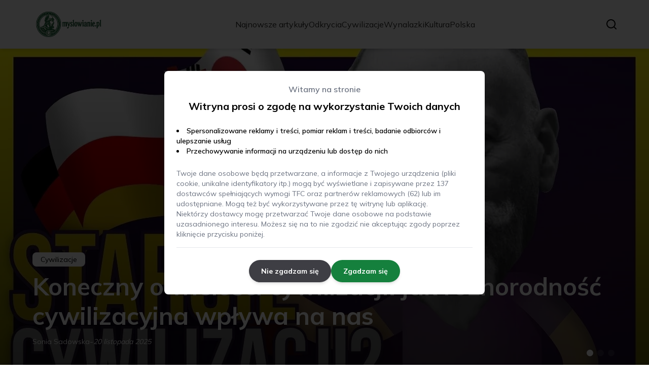

--- FILE ---
content_type: text/html; charset=utf-8
request_url: https://myslowianie.pl/
body_size: 39880
content:
<!DOCTYPE html><html lang="pl"><head><meta charSet="utf-8"/><meta name="viewport" content="width=device-width, initial-scale=1, maximum-scale=5, user-scalable=yes"/><link rel="preload" as="image" imageSrcSet="/_next/image?url=https%3A%2F%2Ffrpyol0mhkke.compat.objectstorage.eu-frankfurt-1.oraclecloud.com%2Fblogcms-assets%2Flogo%2Flogo-1737-JnptFHmhZg%2Fade423da2b2356b742b805921835a857.webp&amp;w=256&amp;q=75 1x, /_next/image?url=https%3A%2F%2Ffrpyol0mhkke.compat.objectstorage.eu-frankfurt-1.oraclecloud.com%2Fblogcms-assets%2Flogo%2Flogo-1737-JnptFHmhZg%2Fade423da2b2356b742b805921835a857.webp&amp;w=384&amp;q=75 2x"/><link rel="preload" as="image" imageSrcSet="/_next/image?url=https%3A%2F%2Ffrpyol0mhkke.compat.objectstorage.eu-frankfurt-1.oraclecloud.com%2Fblogcms-assets%2Fthumbnail%2F53ddc5a15acd45896c2d42056802f0d2%2Fkoneczny-o-wielosci-cywilizacji-jak-roznorodnosc-cywilizacyjna-wplywa-na-nas.webp&amp;w=1920&amp;q=75 1x, /_next/image?url=https%3A%2F%2Ffrpyol0mhkke.compat.objectstorage.eu-frankfurt-1.oraclecloud.com%2Fblogcms-assets%2Fthumbnail%2F53ddc5a15acd45896c2d42056802f0d2%2Fkoneczny-o-wielosci-cywilizacji-jak-roznorodnosc-cywilizacyjna-wplywa-na-nas.webp&amp;w=3840&amp;q=75 2x"/><link rel="preload" as="image" href="/_next/static/media/arrow-right-white.a06a9abc.svg"/><link rel="preload" as="image" href="/_next/static/media/arrow-right.f7692c60.svg"/><link rel="stylesheet" href="/_next/static/chunks/4265866c89309f76.css" data-precedence="next"/><link rel="stylesheet" href="/_next/static/chunks/3681b4b141c16778.css" data-precedence="next"/><link rel="stylesheet" href="/_next/static/chunks/e06f651a30a8573f.css" data-precedence="next"/><link rel="stylesheet" href="/_next/static/chunks/76b40a987610ce49.css" data-precedence="next"/><link rel="stylesheet" href="/_next/static/chunks/d2ab9db172913c9a.css" data-precedence="next"/><link rel="stylesheet" href="/_next/static/chunks/57e6335ef989a200.css" data-precedence="next"/><link rel="stylesheet" href="/_next/static/chunks/99bc0bffb5a857f5.css" data-precedence="next"/><link rel="stylesheet" href="/_next/static/chunks/6b70eca557afb560.css" data-precedence="next"/><link rel="stylesheet" href="/_next/static/chunks/ddbf3af1c4296ae6.css" data-precedence="next"/><link rel="preload" as="script" fetchPriority="low" href="/_next/static/chunks/d928d6f4e2b2b824.js"/><script src="/_next/static/chunks/da874e3b5d8e6eb5.js" async=""></script><script src="/_next/static/chunks/41f7a43820492dbc.js" async=""></script><script src="/_next/static/chunks/bbf89c5280eb1f0c.js" async=""></script><script src="/_next/static/chunks/00bcba05fbac4add.js" async=""></script><script src="/_next/static/chunks/turbopack-ac69b353b765204c.js" async=""></script><script src="/_next/static/chunks/d9e4c54155c6f98f.js" async=""></script><script src="/_next/static/chunks/f5ed7a5154285df4.js" async=""></script><script src="/_next/static/chunks/c4fab0798e9cab55.js" async=""></script><script src="/_next/static/chunks/3c5789f6bad565b4.js" async=""></script><script src="/_next/static/chunks/f0d30c8c2938c8b3.js" async=""></script><script src="/_next/static/chunks/0eb8c930f13ea97c.js" async=""></script><script src="/_next/static/chunks/4fb2fe809e087708.js" async=""></script><script src="/_next/static/chunks/441257a3c052a6b8.js" async=""></script><script src="/_next/static/chunks/a1f303db03ecf258.js" async=""></script><script src="/_next/static/chunks/583809d9c10d1e41.js" async=""></script><script src="/_next/static/chunks/1949f0fbf806af3a.js" async=""></script><link rel="preload" href="https://www.googletagmanager.com/gtm.js?id=GTM-537SNCL2" as="script"/><meta name="next-size-adjust" content=""/><meta name="publication-media-verification" content="2624749c4d444f4ca2adc44b2cb5faeb"/><title>Myslowianie.pl - Fascynująca historia, kultura i tradycje Słowian</title><meta name="description" content="Myslowianie.pl to portal poświęcony historii Słowian. Znajdziesz tu artykuły, analizy i ciekawostki dotyczące kultury, tradycji oraz dziedzictwa Słowian. Poznaj fascynujące wydarzenia i postacie, które ukształtowały naszą przeszłość."/><meta name="publisher" content="https://myslowianie.pl"/><meta name="robots" content="index, follow"/><meta name="dns-prefetch" content="//cdn.jsdelivr.net"/><meta name="preconnect" content="https://fonts.googleapis.com"/><link rel="canonical" href="https://myslowianie.pl"/><link rel="alternate" type="application/rss+xml" href="https://myslowianie.pl/feed.xml"/><link rel="icon" href="https://frpyol0mhkke.compat.objectstorage.eu-frankfurt-1.oraclecloud.com/blogcms-assets/favicon/favicon-1737-vneuEbuGHV/9340560c30d7512eda7686d08887106d.webp"/><script src="/_next/static/chunks/a6dad97d9634a72d.js" noModule=""></script></head><body><div hidden=""><!--$--><!--/$--></div><div class="absolute left-0 top-0 opacity-0">myslowianie.pl</div><main style="color:#2C2C29" class="mulish_248c324-module__GWeNhW__className poppins_17f45ad1-module__GKJNuW__variable inter_28a50bef-module__viJdFW__variable"><script type="application/ld+json">{"@context":"https://schema.org","@type":"Organization","logo":"https://frpyol0mhkke.compat.objectstorage.eu-frankfurt-1.oraclecloud.com/blogcms-assets/logo/logo-1737-JnptFHmhZg/ade423da2b2356b742b805921835a857.webp","url":"https://myslowianie.pl"}</script><script type="application/ld+json">{"@context":"https://schema.org","@type":"Corporation","@id":"https://myslowianie.pl/","logo":"https://frpyol0mhkke.compat.objectstorage.eu-frankfurt-1.oraclecloud.com/blogcms-assets/logo/logo-1737-JnptFHmhZg/ade423da2b2356b742b805921835a857.webp","legalName":"myslowianie.pl","name":"myslowianie.pl","sameAs":["https://myslowianie.pl"],"url":"https://myslowianie.pl","address":{"@type":"PostalAddress","streetAddress":"Senatorska 22AC, 83-578 Gniezno"},"contactPoint":[{"@type":"ContactPoint","telephone":"0048 65 983 68 50","contactType":"customer service","email":"hello@myslowianie.pl"}]}</script><div style="background-color:rgba(0,0,0,0.8);max-height:100vh;overflow-y:hidden;z-index:999" class="fixed hidden  left-0 top-0 h-screen max-h-screen w-full flex-col items-center justify-center p-2 text-black lg:p-0"><div class="flex w-full flex-col  items-center rounded-lg bg-white p-6 lg:w-1/2 lg:p-12 2xl:w-1/3"><div class="flex flex-col text-center"><span class="text-xs font-semibold text-gray-500 lg:text-base">Witamy na stronie</span><span class="mt-2 text-base font-bold lg:text-xl">Witryna prosi o zgodę na wykorzystanie Twoich danych</span></div><ul class="mt-4 flex list-inside list-disc flex-col gap-2 text-xs font-semibold lg:mt-6 lg:text-sm"><li>Spersonalizowane reklamy i treści, pomiar reklam i treści, badanie odbiorców i ulepszanie usług</li><li>Przechowywanie informacji na urządzeniu lub dostęp do nich</li></ul><div class="mt-4 flex flex-col gap-4 border-b pb-4 text-xs text-gray-500 lg:mt-6 lg:text-sm"><p>Twoje dane osobowe będą przetwarzane, a informacje z Twojego urządzenia (pliki cookie, unikalne identyfikatory itp.) mogą być wyświetlane i zapisywane przez 137 dostawców spełniających wymogi TFC oraz partnerów reklamowych (62) lub im udostępniane. Mogą też być wykorzystywane przez tę witrynę lub aplikację.</p><p>Niektórzy dostawcy mogę przetwarzać Twoje dane osobowe na podstawie uzasadnionego interesu. Możesz się na to nie zgodzić nie akceptując zgody poprzez kliknięcie przycisku poniżej.</p></div><div class="mt-6 flex gap-1.5 text-xs lg:mt-6 lg:flex-row lg:gap-4 lg:text-sm"><button style="background-color:#3e3e44" class="rounded-full text-white px-6 py-3 font-bold shadow-md shadow-gray-500 duration-300 hover:scale-95">Nie zgadzam się</button><button style="background-color:#15803d" class="rounded-full px-6 py-3 font-bold text-white shadow-md shadow-gray-500 duration-300 hover:scale-95">Zgadzam się</button></div></div></div><nav><div class="flex max-h-24 items-center bg-white/80 backdrop-blur-sm px-2 py-8 lg:px-0 shadow-md"><div class="standard-container-size-two max-h-24 flex items-center justify-between"><a href="/"><img alt="myslowianie.pl" title="myslowianie.pl" width="140" height="140" decoding="async" data-nimg="1" class="w-[120px] xl:w-[140px] hover:scale-90 duration-300" style="color:transparent" srcSet="/_next/image?url=https%3A%2F%2Ffrpyol0mhkke.compat.objectstorage.eu-frankfurt-1.oraclecloud.com%2Fblogcms-assets%2Flogo%2Flogo-1737-JnptFHmhZg%2Fade423da2b2356b742b805921835a857.webp&amp;w=256&amp;q=75 1x, /_next/image?url=https%3A%2F%2Ffrpyol0mhkke.compat.objectstorage.eu-frankfurt-1.oraclecloud.com%2Fblogcms-assets%2Flogo%2Flogo-1737-JnptFHmhZg%2Fade423da2b2356b742b805921835a857.webp&amp;w=384&amp;q=75 2x" src="/_next/image?url=https%3A%2F%2Ffrpyol0mhkke.compat.objectstorage.eu-frankfurt-1.oraclecloud.com%2Fblogcms-assets%2Flogo%2Flogo-1737-JnptFHmhZg%2Fade423da2b2356b742b805921835a857.webp&amp;w=384&amp;q=75"/></a><ul class="uppercase-text hidden gap-12 text-[#2C2C29] lg:flex lg:text-base 2xl:text-lg items-center scrollbar-hide"><li class="min-w-fit"><a hrefLang="pl" class="null" href="/najnowsze-artykuly">Najnowsze artykuły</a></li><li><a hrefLang="pl" class=" hover-green" href="https://myslowianie.pl/kategorie/odkrycia">Odkrycia</a></li><li><a hrefLang="pl" class=" hover-green" href="https://myslowianie.pl/kategorie/cywilizacje">Cywilizacje</a></li><li><a hrefLang="pl" class=" hover-green" href="https://myslowianie.pl/kategorie/wynalazki">Wynalazki</a></li><li><a hrefLang="pl" class=" hover-green" href="https://myslowianie.pl/kategorie/kultura">Kultura</a></li><li><a hrefLang="pl" class=" hover-green" href="https://myslowianie.pl/kategorie/polska">Polska</a></li></ul><div class="hidden lg:flex items-center gap-6"><button title="search-button"><svg width="20" height="20" viewBox="0 0 20 20" fill="black" xmlns="http://www.w3.org/2000/svg"><path id="Search" fill-rule="evenodd" clip-rule="evenodd" d="M2 9C2 5.13401 5.13401 2 9 2C12.866 2 16 5.13401 16 9C16 10.886 15.2542 12.5977 14.0413 13.8564C14.0071 13.8827 13.9742 13.9116 13.9429 13.9429C13.9116 13.9742 13.8827 14.0071 13.8564 14.0413C12.5977 15.2542 10.886 16 9 16C5.13401 16 2 12.866 2 9ZM14.6177 16.0319C13.078 17.2635 11.125 18 9 18C4.02944 18 0 13.9706 0 9C0 4.02944 4.02944 0 9 0C13.9706 0 18 4.02944 18 9C18 11.125 17.2635 13.078 16.0319 14.6177L19.7071 18.2929C20.0976 18.6834 20.0976 19.3166 19.7071 19.7071C19.3166 20.0976 18.6834 20.0976 18.2929 19.7071L14.6177 16.0319Z"></path></svg></button></div><img alt="menu" title="menu" loading="lazy" width="20" height="20" decoding="async" data-nimg="1" class="block lg:hidden" style="color:transparent" src="/_next/static/media/hamburger_menu.b50f777d.svg"/></div></div></nav><script type="application/ld+json">{"@context":"https://schema.org","@type":"BreadcrumbList","itemListElement":[{"@type":"ListItem","position":1,"item":"https://myslowianie.pl","name":"Strona główna"}]}</script><div><header class="group mb-6 lg:mb-20 mt-12"><div class="swiper h-[400px] lg:h-[600px] xl:h-[725px]"><div class="swiper-wrapper"><div class="swiper-slide"><article class="relative h-[400px] lg:h-[700px] mt-12"><img alt="Koneczny o wielości cywilizacji: jak różnorodność cywilizacyjna wpływa na nas" width="1280" height="750" decoding="async" data-nimg="1" class="absolute top-0 left-0 w-full h-full object-cover lg:object-cover" style="color:transparent" srcSet="/_next/image?url=https%3A%2F%2Ffrpyol0mhkke.compat.objectstorage.eu-frankfurt-1.oraclecloud.com%2Fblogcms-assets%2Fthumbnail%2F53ddc5a15acd45896c2d42056802f0d2%2Fkoneczny-o-wielosci-cywilizacji-jak-roznorodnosc-cywilizacyjna-wplywa-na-nas.webp&amp;w=1920&amp;q=75 1x, /_next/image?url=https%3A%2F%2Ffrpyol0mhkke.compat.objectstorage.eu-frankfurt-1.oraclecloud.com%2Fblogcms-assets%2Fthumbnail%2F53ddc5a15acd45896c2d42056802f0d2%2Fkoneczny-o-wielosci-cywilizacji-jak-roznorodnosc-cywilizacyjna-wplywa-na-nas.webp&amp;w=3840&amp;q=75 2x" src="/_next/image?url=https%3A%2F%2Ffrpyol0mhkke.compat.objectstorage.eu-frankfurt-1.oraclecloud.com%2Fblogcms-assets%2Fthumbnail%2F53ddc5a15acd45896c2d42056802f0d2%2Fkoneczny-o-wielosci-cywilizacji-jak-roznorodnosc-cywilizacyjna-wplywa-na-nas.webp&amp;w=3840&amp;q=75"/><div style="left:50%;transform:translate(-50%, -50%)" class="standard-container-size-two bottom-12 lg:bottom-4 text-white absolute z-10"><a href="/kategorie/cywilizacje"><div class="text-black px-4 py-1 bg-white max-w-fit text-sm rounded-lg">Cywilizacje</div></a><a href="/koneczny-o-wielosci-cywilizacji-jak-roznorodnosc-cywilizacyjna-wplywa-na-nas"><p class="font-bold text-2xl lg:text-5xl hover:underline max-w-6xl xl:leading-[58px] line-clamp-2 mt-2.5">Koneczny o wielości cywilizacji: jak różnorodność cywilizacyjna wpływa na nas</p></a><div class="flex items-center gap-2 mt-2.5 select-none"><p class="text-sm">Sonia Sadowska</p><span>-</span><p class="text-sm italic">20 listopada 2025</p></div></div><a href="/koneczny-o-wielosci-cywilizacji-jak-roznorodnosc-cywilizacyjna-wplywa-na-nas"><div class="absolute top-0 left-0 w-full h-full bg-gradient-to-t from-black/70 to-transparent"></div></a></article></div><div class="swiper-slide"><article class="relative h-[400px] lg:h-[700px] mt-12"><img alt="Kiedy odkryć róże na pniu po zimie, aby uniknąć ich uszkodzenia?" loading="lazy" width="1280" height="750" decoding="async" data-nimg="1" class="absolute top-0 left-0 w-full h-full object-cover lg:object-cover" style="color:transparent" srcSet="/_next/image?url=https%3A%2F%2Ffrpyol0mhkke.compat.objectstorage.eu-frankfurt-1.oraclecloud.com%2Fblogcms-assets%2Fthumbnail%2F1e4fe6ccdf4488ffc2eebae337578f51%2Fkiedy-odkryc-roze-na-pniu-po-zimie-aby-uniknac-ich-uszkodzenia.webp&amp;w=1920&amp;q=75 1x, /_next/image?url=https%3A%2F%2Ffrpyol0mhkke.compat.objectstorage.eu-frankfurt-1.oraclecloud.com%2Fblogcms-assets%2Fthumbnail%2F1e4fe6ccdf4488ffc2eebae337578f51%2Fkiedy-odkryc-roze-na-pniu-po-zimie-aby-uniknac-ich-uszkodzenia.webp&amp;w=3840&amp;q=75 2x" src="/_next/image?url=https%3A%2F%2Ffrpyol0mhkke.compat.objectstorage.eu-frankfurt-1.oraclecloud.com%2Fblogcms-assets%2Fthumbnail%2F1e4fe6ccdf4488ffc2eebae337578f51%2Fkiedy-odkryc-roze-na-pniu-po-zimie-aby-uniknac-ich-uszkodzenia.webp&amp;w=3840&amp;q=75"/><div style="left:50%;transform:translate(-50%, -50%)" class="standard-container-size-two bottom-12 lg:bottom-4 text-white absolute z-10"><a href="/kategorie/odkrycia"><div class="text-black px-4 py-1 bg-white max-w-fit text-sm rounded-lg">Odkrycia</div></a><a href="/kiedy-odkryc-roze-na-pniu-po-zimie-aby-uniknac-ich-uszkodzenia"><p class="font-bold text-2xl lg:text-5xl hover:underline max-w-6xl xl:leading-[58px] line-clamp-2 mt-2.5">Kiedy odkryć róże na pniu po zimie, aby uniknąć ich uszkodzenia?</p></a><div class="flex items-center gap-2 mt-2.5 select-none"><p class="text-sm">Sonia Sadowska</p><span>-</span><p class="text-sm italic">20 listopada 2025</p></div></div><a href="/kiedy-odkryc-roze-na-pniu-po-zimie-aby-uniknac-ich-uszkodzenia"><div class="absolute top-0 left-0 w-full h-full bg-gradient-to-t from-black/70 to-transparent"></div></a></article></div><div class="swiper-slide"><article class="relative h-[400px] lg:h-[700px] mt-12"><img alt="Co odkryła Maria Skłodowska-Curie i jak zmieniło to naukę?" loading="lazy" width="1280" height="750" decoding="async" data-nimg="1" class="absolute top-0 left-0 w-full h-full object-cover lg:object-cover" style="color:transparent" srcSet="/_next/image?url=https%3A%2F%2Ffrpyol0mhkke.compat.objectstorage.eu-frankfurt-1.oraclecloud.com%2Fblogcms-assets%2Fthumbnail%2F55b76ff74da9edd639de6da3c3715844%2Fco-odkryla-maria-sklodowska-curie-i-jak-zmienilo-to-nauke.webp&amp;w=1920&amp;q=75 1x, /_next/image?url=https%3A%2F%2Ffrpyol0mhkke.compat.objectstorage.eu-frankfurt-1.oraclecloud.com%2Fblogcms-assets%2Fthumbnail%2F55b76ff74da9edd639de6da3c3715844%2Fco-odkryla-maria-sklodowska-curie-i-jak-zmienilo-to-nauke.webp&amp;w=3840&amp;q=75 2x" src="/_next/image?url=https%3A%2F%2Ffrpyol0mhkke.compat.objectstorage.eu-frankfurt-1.oraclecloud.com%2Fblogcms-assets%2Fthumbnail%2F55b76ff74da9edd639de6da3c3715844%2Fco-odkryla-maria-sklodowska-curie-i-jak-zmienilo-to-nauke.webp&amp;w=3840&amp;q=75"/><div style="left:50%;transform:translate(-50%, -50%)" class="standard-container-size-two bottom-12 lg:bottom-4 text-white absolute z-10"><a href="/kategorie/odkrycia"><div class="text-black px-4 py-1 bg-white max-w-fit text-sm rounded-lg">Odkrycia</div></a><a href="/co-odkryla-maria-sklodowska-curie-i-jak-zmienilo-to-nauke"><p class="font-bold text-2xl lg:text-5xl hover:underline max-w-6xl xl:leading-[58px] line-clamp-2 mt-2.5">Co odkryła Maria Skłodowska-Curie i jak zmieniło to naukę?</p></a><div class="flex items-center gap-2 mt-2.5 select-none"><p class="text-sm">Sonia Sadowska</p><span>-</span><p class="text-sm italic">20 listopada 2025</p></div></div><a href="/co-odkryla-maria-sklodowska-curie-i-jak-zmienilo-to-nauke"><div class="absolute top-0 left-0 w-full h-full bg-gradient-to-t from-black/70 to-transparent"></div></a></article></div></div></div><div class="swiper-pagination"></div></header><section class="standard-container-size-two mt-10"><h1 class="text-2xl xl:text-3xl font-bold">Myslowianie.pl - Fascynująca historia, kultura i tradycje Słowian</h1><div class="mt-6"><div class="grid grid-cols-1 lg:grid-cols-3 gap-6 gap-y-12"><article class=""><a href="/kto-odkryl-dna-niezwykla-historia-i-kontrowersje-wokol-odkrycia"><img alt="Kto odkrył DNA? Niezwykła historia i kontrowersje wokół odkrycia" loading="lazy" width="280" height="120" decoding="async" data-nimg="1" class="min-w-full rounded-md object-cover lg:min-h-[225px] lg:max-h-[225px]" style="color:transparent" srcSet="/_next/image?url=https%3A%2F%2Ffrpyol0mhkke.compat.objectstorage.eu-frankfurt-1.oraclecloud.com%2Fblogcms-assets%2Fthumbnail%2F871aa3283e7996bae48685c41df001a3%2Fkto-odkryl-dna-niezwykla-historia-i-kontrowersje-wokol-odkrycia.webp&amp;w=384&amp;q=75 1x, /_next/image?url=https%3A%2F%2Ffrpyol0mhkke.compat.objectstorage.eu-frankfurt-1.oraclecloud.com%2Fblogcms-assets%2Fthumbnail%2F871aa3283e7996bae48685c41df001a3%2Fkto-odkryl-dna-niezwykla-historia-i-kontrowersje-wokol-odkrycia.webp&amp;w=640&amp;q=75 2x" src="/_next/image?url=https%3A%2F%2Ffrpyol0mhkke.compat.objectstorage.eu-frankfurt-1.oraclecloud.com%2Fblogcms-assets%2Fthumbnail%2F871aa3283e7996bae48685c41df001a3%2Fkto-odkryl-dna-niezwykla-historia-i-kontrowersje-wokol-odkrycia.webp&amp;w=640&amp;q=75"/></a><div class="mt-4 flex flex-col gap-2.5"><div class="max-h-fit relative"><div class="absolute top-0 left-0 h-full flex items-center w-0.5 bg-green"></div><a href="/kategorie/odkrycia"><span class="ml-4 text-green uppercase font-semibold text-xs">Odkrycia</span></a></div><a href="/kto-odkryl-dna-niezwykla-historia-i-kontrowersje-wokol-odkrycia"><p class="font-bold text-xl line-clamp-2 hover:underline">Kto odkrył DNA? Niezwykła historia i kontrowersje wokół odkrycia</p></a><p class="line-clamp-2">Poznaj fascynującą historię odkrycia DNA i kluczowe postacie, które wpłynęły na naukę. Kto odkrył DNA? Odkryj kontrowersje i znaczenie tego odkrycia.</p><div class="flex items-center gap-2"><a href="/autorzy/sonia-sadowska"><img alt="Sonia Sadowska" loading="lazy" width="20" height="20" decoding="async" data-nimg="1" class="rounded-full" style="color:transparent" srcSet="/_next/image?url=https%3A%2F%2Ffrpyol0mhkke.compat.objectstorage.eu-frankfurt-1.oraclecloud.com%2Fblogcms-assets%2Favatar%2Favatar-2552-t2ieo2t0r0%2F0f190fedc751dff6926c8ecfcf95e3c1.webp&amp;w=32&amp;q=75 1x, /_next/image?url=https%3A%2F%2Ffrpyol0mhkke.compat.objectstorage.eu-frankfurt-1.oraclecloud.com%2Fblogcms-assets%2Favatar%2Favatar-2552-t2ieo2t0r0%2F0f190fedc751dff6926c8ecfcf95e3c1.webp&amp;w=48&amp;q=75 2x" src="/_next/image?url=https%3A%2F%2Ffrpyol0mhkke.compat.objectstorage.eu-frankfurt-1.oraclecloud.com%2Fblogcms-assets%2Favatar%2Favatar-2552-t2ieo2t0r0%2F0f190fedc751dff6926c8ecfcf95e3c1.webp&amp;w=48&amp;q=75"/></a><a href="/autorzy/sonia-sadowska"><p class="text-sm">Sonia Sadowska</p></a><span>-</span><p class="text-xs italic">5 sierpnia 2025</p></div></div></article><article class=""><a href="/kiedy-odkryc-magnolie-kluczowe-wskazowki-na-wiosne-dla-zdrowych-roslin"><img alt="Kiedy odkryć magnolie? Kluczowe wskazówki na wiosnę dla zdrowych roślin" loading="lazy" width="280" height="120" decoding="async" data-nimg="1" class="min-w-full rounded-md object-cover lg:min-h-[225px] lg:max-h-[225px]" style="color:transparent" srcSet="/_next/image?url=https%3A%2F%2Ffrpyol0mhkke.compat.objectstorage.eu-frankfurt-1.oraclecloud.com%2Fblogcms-assets%2Fthumbnail%2F42f58847c41b18719b1324bb7869b544%2Fkiedy-odkryc-magnolie-kluczowe-wskazowki-na-wiosne-dla-zdrowych-roslin.webp&amp;w=384&amp;q=75 1x, /_next/image?url=https%3A%2F%2Ffrpyol0mhkke.compat.objectstorage.eu-frankfurt-1.oraclecloud.com%2Fblogcms-assets%2Fthumbnail%2F42f58847c41b18719b1324bb7869b544%2Fkiedy-odkryc-magnolie-kluczowe-wskazowki-na-wiosne-dla-zdrowych-roslin.webp&amp;w=640&amp;q=75 2x" src="/_next/image?url=https%3A%2F%2Ffrpyol0mhkke.compat.objectstorage.eu-frankfurt-1.oraclecloud.com%2Fblogcms-assets%2Fthumbnail%2F42f58847c41b18719b1324bb7869b544%2Fkiedy-odkryc-magnolie-kluczowe-wskazowki-na-wiosne-dla-zdrowych-roslin.webp&amp;w=640&amp;q=75"/></a><div class="mt-4 flex flex-col gap-2.5"><div class="max-h-fit relative"><div class="absolute top-0 left-0 h-full flex items-center w-0.5 bg-green"></div><a href="/kategorie/odkrycia"><span class="ml-4 text-green uppercase font-semibold text-xs">Odkrycia</span></a></div><a href="/kiedy-odkryc-magnolie-kluczowe-wskazowki-na-wiosne-dla-zdrowych-roslin"><p class="font-bold text-xl line-clamp-2 hover:underline">Kiedy odkryć magnolie? Kluczowe wskazówki na wiosnę dla zdrowych roślin</p></a><p class="line-clamp-2">Dowiedz się, kiedy odkryć magnolie, aby zapewnić im zdrowy wzrost. Kluczowe wskazówki dotyczące temperatury i oznak gotowości roślin na wiosnę.</p><div class="flex items-center gap-2"><a href="/autorzy/sonia-sadowska"><img alt="Sonia Sadowska" loading="lazy" width="20" height="20" decoding="async" data-nimg="1" class="rounded-full" style="color:transparent" srcSet="/_next/image?url=https%3A%2F%2Ffrpyol0mhkke.compat.objectstorage.eu-frankfurt-1.oraclecloud.com%2Fblogcms-assets%2Favatar%2Favatar-2552-t2ieo2t0r0%2F0f190fedc751dff6926c8ecfcf95e3c1.webp&amp;w=32&amp;q=75 1x, /_next/image?url=https%3A%2F%2Ffrpyol0mhkke.compat.objectstorage.eu-frankfurt-1.oraclecloud.com%2Fblogcms-assets%2Favatar%2Favatar-2552-t2ieo2t0r0%2F0f190fedc751dff6926c8ecfcf95e3c1.webp&amp;w=48&amp;q=75 2x" src="/_next/image?url=https%3A%2F%2Ffrpyol0mhkke.compat.objectstorage.eu-frankfurt-1.oraclecloud.com%2Fblogcms-assets%2Favatar%2Favatar-2552-t2ieo2t0r0%2F0f190fedc751dff6926c8ecfcf95e3c1.webp&amp;w=48&amp;q=75"/></a><a href="/autorzy/sonia-sadowska"><p class="text-sm">Sonia Sadowska</p></a><span>-</span><p class="text-xs italic">5 sierpnia 2025</p></div></div></article><article class=""><a href="/ile-wynosi-stypendium-ministra-kultury-zaskakujace-kwoty-i-kategorie"><img alt="Ile wynosi stypendium ministra kultury? Zaskakujące kwoty i kategorie" loading="lazy" width="280" height="120" decoding="async" data-nimg="1" class="min-w-full rounded-md object-cover lg:min-h-[225px] lg:max-h-[225px]" style="color:transparent" srcSet="/_next/image?url=https%3A%2F%2Ffrpyol0mhkke.compat.objectstorage.eu-frankfurt-1.oraclecloud.com%2Fblogcms-assets%2Fthumbnail%2Fdeccc970d056d88f0e236b1fd500298e%2File-wynosi-stypendium-ministra-kultury-zaskakujace-kwoty-i-kategorie.webp&amp;w=384&amp;q=75 1x, /_next/image?url=https%3A%2F%2Ffrpyol0mhkke.compat.objectstorage.eu-frankfurt-1.oraclecloud.com%2Fblogcms-assets%2Fthumbnail%2Fdeccc970d056d88f0e236b1fd500298e%2File-wynosi-stypendium-ministra-kultury-zaskakujace-kwoty-i-kategorie.webp&amp;w=640&amp;q=75 2x" src="/_next/image?url=https%3A%2F%2Ffrpyol0mhkke.compat.objectstorage.eu-frankfurt-1.oraclecloud.com%2Fblogcms-assets%2Fthumbnail%2Fdeccc970d056d88f0e236b1fd500298e%2File-wynosi-stypendium-ministra-kultury-zaskakujace-kwoty-i-kategorie.webp&amp;w=640&amp;q=75"/></a><div class="mt-4 flex flex-col gap-2.5"><div class="max-h-fit relative"><div class="absolute top-0 left-0 h-full flex items-center w-0.5 bg-green"></div><a href="/kategorie/kultura"><span class="ml-4 text-green uppercase font-semibold text-xs">Kultura</span></a></div><a href="/ile-wynosi-stypendium-ministra-kultury-zaskakujace-kwoty-i-kategorie"><p class="font-bold text-xl line-clamp-2 hover:underline">Ile wynosi stypendium ministra kultury? Zaskakujące kwoty i kategorie</p></a><p class="line-clamp-2">Sprawdź, ile wynosi stypendium ministra kultury, jakie są jego kategorie oraz zaskakujące kwoty, które mogą wesprzeć Twoje artystyczne projekty.</p><div class="flex items-center gap-2"><a href="/autorzy/sonia-sadowska"><img alt="Sonia Sadowska" loading="lazy" width="20" height="20" decoding="async" data-nimg="1" class="rounded-full" style="color:transparent" srcSet="/_next/image?url=https%3A%2F%2Ffrpyol0mhkke.compat.objectstorage.eu-frankfurt-1.oraclecloud.com%2Fblogcms-assets%2Favatar%2Favatar-2552-t2ieo2t0r0%2F0f190fedc751dff6926c8ecfcf95e3c1.webp&amp;w=32&amp;q=75 1x, /_next/image?url=https%3A%2F%2Ffrpyol0mhkke.compat.objectstorage.eu-frankfurt-1.oraclecloud.com%2Fblogcms-assets%2Favatar%2Favatar-2552-t2ieo2t0r0%2F0f190fedc751dff6926c8ecfcf95e3c1.webp&amp;w=48&amp;q=75 2x" src="/_next/image?url=https%3A%2F%2Ffrpyol0mhkke.compat.objectstorage.eu-frankfurt-1.oraclecloud.com%2Fblogcms-assets%2Favatar%2Favatar-2552-t2ieo2t0r0%2F0f190fedc751dff6926c8ecfcf95e3c1.webp&amp;w=48&amp;q=75"/></a><a href="/autorzy/sonia-sadowska"><p class="text-sm">Sonia Sadowska</p></a><span>-</span><p class="text-xs italic">5 sierpnia 2025</p></div></div></article><article class=""><a href="/jak-odkryc-swoj-talent-i-uniknac-frustracji-w-poszukiwaniach"><img alt="Jak odkryć swój talent i uniknąć frustracji w poszukiwaniach" loading="lazy" width="280" height="120" decoding="async" data-nimg="1" class="min-w-full rounded-md object-cover lg:min-h-[225px] lg:max-h-[225px]" style="color:transparent" srcSet="/_next/image?url=https%3A%2F%2Ffrpyol0mhkke.compat.objectstorage.eu-frankfurt-1.oraclecloud.com%2Fblogcms-assets%2Fthumbnail%2F091f2aaf41b442bdb0294ae882ee478a%2Fjak-odkryc-swoj-talent-i-uniknac-frustracji-w-poszukiwaniach.webp&amp;w=384&amp;q=75 1x, /_next/image?url=https%3A%2F%2Ffrpyol0mhkke.compat.objectstorage.eu-frankfurt-1.oraclecloud.com%2Fblogcms-assets%2Fthumbnail%2F091f2aaf41b442bdb0294ae882ee478a%2Fjak-odkryc-swoj-talent-i-uniknac-frustracji-w-poszukiwaniach.webp&amp;w=640&amp;q=75 2x" src="/_next/image?url=https%3A%2F%2Ffrpyol0mhkke.compat.objectstorage.eu-frankfurt-1.oraclecloud.com%2Fblogcms-assets%2Fthumbnail%2F091f2aaf41b442bdb0294ae882ee478a%2Fjak-odkryc-swoj-talent-i-uniknac-frustracji-w-poszukiwaniach.webp&amp;w=640&amp;q=75"/></a><div class="mt-4 flex flex-col gap-2.5"><div class="max-h-fit relative"><div class="absolute top-0 left-0 h-full flex items-center w-0.5 bg-green"></div><a href="/kategorie/odkrycia"><span class="ml-4 text-green uppercase font-semibold text-xs">Odkrycia</span></a></div><a href="/jak-odkryc-swoj-talent-i-uniknac-frustracji-w-poszukiwaniach"><p class="font-bold text-xl line-clamp-2 hover:underline">Jak odkryć swój talent i uniknąć frustracji w poszukiwaniach</p></a><p class="line-clamp-2">Znajdź swoje talenty i zwiększ satysfakcję z życia. Dowiedz się, jak odkryć swój talent i uniknąć frustracji w poszukiwaniach.</p><div class="flex items-center gap-2"><a href="/autorzy/sonia-sadowska"><img alt="Sonia Sadowska" loading="lazy" width="20" height="20" decoding="async" data-nimg="1" class="rounded-full" style="color:transparent" srcSet="/_next/image?url=https%3A%2F%2Ffrpyol0mhkke.compat.objectstorage.eu-frankfurt-1.oraclecloud.com%2Fblogcms-assets%2Favatar%2Favatar-2552-t2ieo2t0r0%2F0f190fedc751dff6926c8ecfcf95e3c1.webp&amp;w=32&amp;q=75 1x, /_next/image?url=https%3A%2F%2Ffrpyol0mhkke.compat.objectstorage.eu-frankfurt-1.oraclecloud.com%2Fblogcms-assets%2Favatar%2Favatar-2552-t2ieo2t0r0%2F0f190fedc751dff6926c8ecfcf95e3c1.webp&amp;w=48&amp;q=75 2x" src="/_next/image?url=https%3A%2F%2Ffrpyol0mhkke.compat.objectstorage.eu-frankfurt-1.oraclecloud.com%2Fblogcms-assets%2Favatar%2Favatar-2552-t2ieo2t0r0%2F0f190fedc751dff6926c8ecfcf95e3c1.webp&amp;w=48&amp;q=75"/></a><a href="/autorzy/sonia-sadowska"><p class="text-sm">Sonia Sadowska</p></a><span>-</span><p class="text-xs italic">5 sierpnia 2025</p></div></div></article><article class=""><a href="/kto-odkryl-penicyline-i-jak-zmienila-historie-medycyny"><img alt="Kto odkrył penicylinę i jak zmieniła historię medycyny?" loading="lazy" width="280" height="120" decoding="async" data-nimg="1" class="min-w-full rounded-md object-cover lg:min-h-[225px] lg:max-h-[225px]" style="color:transparent" srcSet="/_next/image?url=https%3A%2F%2Ffrpyol0mhkke.compat.objectstorage.eu-frankfurt-1.oraclecloud.com%2Fblogcms-assets%2Fthumbnail%2F80708ebc5e34004d8304c188ad40ed10%2Fkto-odkryl-penicyline-i-jak-zmienila-historie-medycyny.webp&amp;w=384&amp;q=75 1x, /_next/image?url=https%3A%2F%2Ffrpyol0mhkke.compat.objectstorage.eu-frankfurt-1.oraclecloud.com%2Fblogcms-assets%2Fthumbnail%2F80708ebc5e34004d8304c188ad40ed10%2Fkto-odkryl-penicyline-i-jak-zmienila-historie-medycyny.webp&amp;w=640&amp;q=75 2x" src="/_next/image?url=https%3A%2F%2Ffrpyol0mhkke.compat.objectstorage.eu-frankfurt-1.oraclecloud.com%2Fblogcms-assets%2Fthumbnail%2F80708ebc5e34004d8304c188ad40ed10%2Fkto-odkryl-penicyline-i-jak-zmienila-historie-medycyny.webp&amp;w=640&amp;q=75"/></a><div class="mt-4 flex flex-col gap-2.5"><div class="max-h-fit relative"><div class="absolute top-0 left-0 h-full flex items-center w-0.5 bg-green"></div><a href="/kategorie/odkrycia"><span class="ml-4 text-green uppercase font-semibold text-xs">Odkrycia</span></a></div><a href="/kto-odkryl-penicyline-i-jak-zmienila-historie-medycyny"><p class="font-bold text-xl line-clamp-2 hover:underline">Kto odkrył penicylinę i jak zmieniła historię medycyny?</p></a><p class="line-clamp-2">Poznaj, kto odkrył penicylinę i jak to przełomowe odkrycie zmieniło historię medycyny oraz wpłynęło na leczenie infekcji bakteryjnych.</p><div class="flex items-center gap-2"><a href="/autorzy/sonia-sadowska"><img alt="Sonia Sadowska" loading="lazy" width="20" height="20" decoding="async" data-nimg="1" class="rounded-full" style="color:transparent" srcSet="/_next/image?url=https%3A%2F%2Ffrpyol0mhkke.compat.objectstorage.eu-frankfurt-1.oraclecloud.com%2Fblogcms-assets%2Favatar%2Favatar-2552-t2ieo2t0r0%2F0f190fedc751dff6926c8ecfcf95e3c1.webp&amp;w=32&amp;q=75 1x, /_next/image?url=https%3A%2F%2Ffrpyol0mhkke.compat.objectstorage.eu-frankfurt-1.oraclecloud.com%2Fblogcms-assets%2Favatar%2Favatar-2552-t2ieo2t0r0%2F0f190fedc751dff6926c8ecfcf95e3c1.webp&amp;w=48&amp;q=75 2x" src="/_next/image?url=https%3A%2F%2Ffrpyol0mhkke.compat.objectstorage.eu-frankfurt-1.oraclecloud.com%2Fblogcms-assets%2Favatar%2Favatar-2552-t2ieo2t0r0%2F0f190fedc751dff6926c8ecfcf95e3c1.webp&amp;w=48&amp;q=75"/></a><a href="/autorzy/sonia-sadowska"><p class="text-sm">Sonia Sadowska</p></a><span>-</span><p class="text-xs italic">5 sierpnia 2025</p></div></div></article><article class=""><a href="/porownawcze-studia-cywilizacji-unikalny-program-w-krakowie-dla-ciebie"><img alt="Porównawcze studia cywilizacji: unikalny program w Krakowie dla Ciebie" loading="lazy" width="280" height="120" decoding="async" data-nimg="1" class="min-w-full rounded-md object-cover lg:min-h-[225px] lg:max-h-[225px]" style="color:transparent" srcSet="/_next/image?url=https%3A%2F%2Ffrpyol0mhkke.compat.objectstorage.eu-frankfurt-1.oraclecloud.com%2Fblogcms-assets%2Fthumbnail%2F79290d33ef6976144558b77df3e7edf4%2Fporownawcze-studia-cywilizacji-unikalny-program-w-krakowie-dla-ciebie.webp&amp;w=384&amp;q=75 1x, /_next/image?url=https%3A%2F%2Ffrpyol0mhkke.compat.objectstorage.eu-frankfurt-1.oraclecloud.com%2Fblogcms-assets%2Fthumbnail%2F79290d33ef6976144558b77df3e7edf4%2Fporownawcze-studia-cywilizacji-unikalny-program-w-krakowie-dla-ciebie.webp&amp;w=640&amp;q=75 2x" src="/_next/image?url=https%3A%2F%2Ffrpyol0mhkke.compat.objectstorage.eu-frankfurt-1.oraclecloud.com%2Fblogcms-assets%2Fthumbnail%2F79290d33ef6976144558b77df3e7edf4%2Fporownawcze-studia-cywilizacji-unikalny-program-w-krakowie-dla-ciebie.webp&amp;w=640&amp;q=75"/></a><div class="mt-4 flex flex-col gap-2.5"><div class="max-h-fit relative"><div class="absolute top-0 left-0 h-full flex items-center w-0.5 bg-green"></div><a href="/kategorie/cywilizacje"><span class="ml-4 text-green uppercase font-semibold text-xs">Cywilizacje</span></a></div><a href="/porownawcze-studia-cywilizacji-unikalny-program-w-krakowie-dla-ciebie"><p class="font-bold text-xl line-clamp-2 hover:underline">Porównawcze studia cywilizacji: unikalny program w Krakowie dla Ciebie</p></a><p class="line-clamp-2">Zdobądź wiedzę z zakresu porównawczych studiów cywilizacji w Krakowie. Oferujemy unikalny program, który łączy różnorodne kultury i języki.</p><div class="flex items-center gap-2"><a href="/autorzy/sonia-sadowska"><img alt="Sonia Sadowska" loading="lazy" width="20" height="20" decoding="async" data-nimg="1" class="rounded-full" style="color:transparent" srcSet="/_next/image?url=https%3A%2F%2Ffrpyol0mhkke.compat.objectstorage.eu-frankfurt-1.oraclecloud.com%2Fblogcms-assets%2Favatar%2Favatar-2552-t2ieo2t0r0%2F0f190fedc751dff6926c8ecfcf95e3c1.webp&amp;w=32&amp;q=75 1x, /_next/image?url=https%3A%2F%2Ffrpyol0mhkke.compat.objectstorage.eu-frankfurt-1.oraclecloud.com%2Fblogcms-assets%2Favatar%2Favatar-2552-t2ieo2t0r0%2F0f190fedc751dff6926c8ecfcf95e3c1.webp&amp;w=48&amp;q=75 2x" src="/_next/image?url=https%3A%2F%2Ffrpyol0mhkke.compat.objectstorage.eu-frankfurt-1.oraclecloud.com%2Fblogcms-assets%2Favatar%2Favatar-2552-t2ieo2t0r0%2F0f190fedc751dff6926c8ecfcf95e3c1.webp&amp;w=48&amp;q=75"/></a><a href="/autorzy/sonia-sadowska"><p class="text-sm">Sonia Sadowska</p></a><span>-</span><p class="text-xs italic">5 sierpnia 2025</p></div></div></article></div></div></section><section class="bg-gradient-green pt-16 mt-16"><div class="standard-container-size-two"><a class="flex items-center text-white gap-2.5" href="/kategorie/odkrycia"><p class="text-3xl font-bold">Kategoria Odkrycia</p><img alt="arrow-right" width="30" height="30" decoding="async" data-nimg="1" style="color:transparent" src="/_next/static/media/arrow-right-white.a06a9abc.svg"/></a><div class="flex flex-col lg:grid grid-cols-4 gap-6 mt-10"><article class="bg-white rounded-xl"><a href="/jak-odkryc-ukryty-folder-i-odzyskac-wazne-pliki-na-komputerze"><img alt="Jak odkryć ukryty folder i odzyskać ważne pliki na komputerze" loading="lazy" width="260" height="380" decoding="async" data-nimg="1" class="w-full rounded-t-xl xl:h-1/2 xl:max-h-[50%]" style="color:transparent" srcSet="/_next/image?url=https%3A%2F%2Ffrpyol0mhkke.compat.objectstorage.eu-frankfurt-1.oraclecloud.com%2Fblogcms-assets%2Fthumbnail%2F064df75207c96c366d9339a3c9e45995%2Fjak-odkryc-ukryty-folder-i-odzyskac-wazne-pliki-na-komputerze.webp&amp;w=384&amp;q=75 1x, /_next/image?url=https%3A%2F%2Ffrpyol0mhkke.compat.objectstorage.eu-frankfurt-1.oraclecloud.com%2Fblogcms-assets%2Fthumbnail%2F064df75207c96c366d9339a3c9e45995%2Fjak-odkryc-ukryty-folder-i-odzyskac-wazne-pliki-na-komputerze.webp&amp;w=640&amp;q=75 2x" src="/_next/image?url=https%3A%2F%2Ffrpyol0mhkke.compat.objectstorage.eu-frankfurt-1.oraclecloud.com%2Fblogcms-assets%2Fthumbnail%2F064df75207c96c366d9339a3c9e45995%2Fjak-odkryc-ukryty-folder-i-odzyskac-wazne-pliki-na-komputerze.webp&amp;w=640&amp;q=75"/></a><div class="p-6 pb-10"><div class="max-h-fit relative"><div class="absolute top-0 left-0 h-full flex items-center w-0.5 bg-green"></div><a href="/kategorie/odkrycia"><span class="ml-4 text-green uppercase font-semibold text-xs">Odkrycia</span></a></div><a href="/jak-odkryc-ukryty-folder-i-odzyskac-wazne-pliki-na-komputerze"><p class="font-bold line-clamp-2 mt-3 text-lg hover:underline">Jak odkryć ukryty folder i odzyskać ważne pliki na komputerze</p></a><div class="flex items-center gap-1 mt-2.5"><a href="/autorzy/sonia-sadowska"><img alt="Sonia Sadowska" loading="lazy" width="20" height="20" decoding="async" data-nimg="1" class="rounded-full" style="color:transparent" srcSet="/_next/image?url=https%3A%2F%2Ffrpyol0mhkke.compat.objectstorage.eu-frankfurt-1.oraclecloud.com%2Fblogcms-assets%2Favatar%2Favatar-2552-t2ieo2t0r0%2F0f190fedc751dff6926c8ecfcf95e3c1.webp&amp;w=32&amp;q=75 1x, /_next/image?url=https%3A%2F%2Ffrpyol0mhkke.compat.objectstorage.eu-frankfurt-1.oraclecloud.com%2Fblogcms-assets%2Favatar%2Favatar-2552-t2ieo2t0r0%2F0f190fedc751dff6926c8ecfcf95e3c1.webp&amp;w=48&amp;q=75 2x" src="/_next/image?url=https%3A%2F%2Ffrpyol0mhkke.compat.objectstorage.eu-frankfurt-1.oraclecloud.com%2Fblogcms-assets%2Favatar%2Favatar-2552-t2ieo2t0r0%2F0f190fedc751dff6926c8ecfcf95e3c1.webp&amp;w=48&amp;q=75"/></a><a href="/autorzy/sonia-sadowska"><p class="text-xs line-clamp-1">Sonia Sadowska</p></a><span>-</span><p class="text-xs">2 sierpnia 2025</p></div></div></article><article class="bg-white rounded-xl"><a href="/karol-darwin-co-odkryl-i-jak-jego-teoria-ewolucji-zmienila-swiat"><img alt="Karol Darwin co odkrył i jak jego teoria ewolucji zmieniła świat" loading="lazy" width="260" height="380" decoding="async" data-nimg="1" class="w-full rounded-t-xl xl:h-1/2 xl:max-h-[50%]" style="color:transparent" srcSet="/_next/image?url=https%3A%2F%2Ffrpyol0mhkke.compat.objectstorage.eu-frankfurt-1.oraclecloud.com%2Fblogcms-assets%2Fthumbnail%2Fa15c6ba5f88694f9c95eb1a684c641d8%2Fkarol-darwin-co-odkryl-i-jak-jego-teoria-ewolucji-zmienila-swiat.webp&amp;w=384&amp;q=75 1x, /_next/image?url=https%3A%2F%2Ffrpyol0mhkke.compat.objectstorage.eu-frankfurt-1.oraclecloud.com%2Fblogcms-assets%2Fthumbnail%2Fa15c6ba5f88694f9c95eb1a684c641d8%2Fkarol-darwin-co-odkryl-i-jak-jego-teoria-ewolucji-zmienila-swiat.webp&amp;w=640&amp;q=75 2x" src="/_next/image?url=https%3A%2F%2Ffrpyol0mhkke.compat.objectstorage.eu-frankfurt-1.oraclecloud.com%2Fblogcms-assets%2Fthumbnail%2Fa15c6ba5f88694f9c95eb1a684c641d8%2Fkarol-darwin-co-odkryl-i-jak-jego-teoria-ewolucji-zmienila-swiat.webp&amp;w=640&amp;q=75"/></a><div class="p-6 pb-10"><div class="max-h-fit relative"><div class="absolute top-0 left-0 h-full flex items-center w-0.5 bg-green"></div><a href="/kategorie/odkrycia"><span class="ml-4 text-green uppercase font-semibold text-xs">Odkrycia</span></a></div><a href="/karol-darwin-co-odkryl-i-jak-jego-teoria-ewolucji-zmienila-swiat"><p class="font-bold line-clamp-2 mt-3 text-lg hover:underline">Karol Darwin co odkrył i jak jego teoria ewolucji zmieniła świat</p></a><div class="flex items-center gap-1 mt-2.5"><a href="/autorzy/sonia-sadowska"><img alt="Sonia Sadowska" loading="lazy" width="20" height="20" decoding="async" data-nimg="1" class="rounded-full" style="color:transparent" srcSet="/_next/image?url=https%3A%2F%2Ffrpyol0mhkke.compat.objectstorage.eu-frankfurt-1.oraclecloud.com%2Fblogcms-assets%2Favatar%2Favatar-2552-t2ieo2t0r0%2F0f190fedc751dff6926c8ecfcf95e3c1.webp&amp;w=32&amp;q=75 1x, /_next/image?url=https%3A%2F%2Ffrpyol0mhkke.compat.objectstorage.eu-frankfurt-1.oraclecloud.com%2Fblogcms-assets%2Favatar%2Favatar-2552-t2ieo2t0r0%2F0f190fedc751dff6926c8ecfcf95e3c1.webp&amp;w=48&amp;q=75 2x" src="/_next/image?url=https%3A%2F%2Ffrpyol0mhkke.compat.objectstorage.eu-frankfurt-1.oraclecloud.com%2Fblogcms-assets%2Favatar%2Favatar-2552-t2ieo2t0r0%2F0f190fedc751dff6926c8ecfcf95e3c1.webp&amp;w=48&amp;q=75"/></a><a href="/autorzy/sonia-sadowska"><p class="text-xs line-clamp-1">Sonia Sadowska</p></a><span>-</span><p class="text-xs">30 lipca 2025</p></div></div></article><article class="bg-white rounded-xl"><a href="/kto-odkryl-ze-ziemia-jest-okragla-historia-kulistosci-ziemi"><img alt="Kto odkrył, że ziemia jest okrągła? Historia kulistości Ziemi" loading="lazy" width="260" height="380" decoding="async" data-nimg="1" class="w-full rounded-t-xl xl:h-1/2 xl:max-h-[50%]" style="color:transparent" srcSet="/_next/image?url=https%3A%2F%2Ffrpyol0mhkke.compat.objectstorage.eu-frankfurt-1.oraclecloud.com%2Fblogcms-assets%2Fthumbnail%2Fc9767a4bea467e93ef7439f34007a677%2Fkto-odkryl-ze-ziemia-jest-okragla-historia-kulistosci-ziemi.webp&amp;w=384&amp;q=75 1x, /_next/image?url=https%3A%2F%2Ffrpyol0mhkke.compat.objectstorage.eu-frankfurt-1.oraclecloud.com%2Fblogcms-assets%2Fthumbnail%2Fc9767a4bea467e93ef7439f34007a677%2Fkto-odkryl-ze-ziemia-jest-okragla-historia-kulistosci-ziemi.webp&amp;w=640&amp;q=75 2x" src="/_next/image?url=https%3A%2F%2Ffrpyol0mhkke.compat.objectstorage.eu-frankfurt-1.oraclecloud.com%2Fblogcms-assets%2Fthumbnail%2Fc9767a4bea467e93ef7439f34007a677%2Fkto-odkryl-ze-ziemia-jest-okragla-historia-kulistosci-ziemi.webp&amp;w=640&amp;q=75"/></a><div class="p-6 pb-10"><div class="max-h-fit relative"><div class="absolute top-0 left-0 h-full flex items-center w-0.5 bg-green"></div><a href="/kategorie/odkrycia"><span class="ml-4 text-green uppercase font-semibold text-xs">Odkrycia</span></a></div><a href="/kto-odkryl-ze-ziemia-jest-okragla-historia-kulistosci-ziemi"><p class="font-bold line-clamp-2 mt-3 text-lg hover:underline">Kto odkrył, że ziemia jest okrągła? Historia kulistości Ziemi</p></a><div class="flex items-center gap-1 mt-2.5"><a href="/autorzy/sonia-sadowska"><img alt="Sonia Sadowska" loading="lazy" width="20" height="20" decoding="async" data-nimg="1" class="rounded-full" style="color:transparent" srcSet="/_next/image?url=https%3A%2F%2Ffrpyol0mhkke.compat.objectstorage.eu-frankfurt-1.oraclecloud.com%2Fblogcms-assets%2Favatar%2Favatar-2552-t2ieo2t0r0%2F0f190fedc751dff6926c8ecfcf95e3c1.webp&amp;w=32&amp;q=75 1x, /_next/image?url=https%3A%2F%2Ffrpyol0mhkke.compat.objectstorage.eu-frankfurt-1.oraclecloud.com%2Fblogcms-assets%2Favatar%2Favatar-2552-t2ieo2t0r0%2F0f190fedc751dff6926c8ecfcf95e3c1.webp&amp;w=48&amp;q=75 2x" src="/_next/image?url=https%3A%2F%2Ffrpyol0mhkke.compat.objectstorage.eu-frankfurt-1.oraclecloud.com%2Fblogcms-assets%2Favatar%2Favatar-2552-t2ieo2t0r0%2F0f190fedc751dff6926c8ecfcf95e3c1.webp&amp;w=48&amp;q=75"/></a><a href="/autorzy/sonia-sadowska"><p class="text-xs line-clamp-1">Sonia Sadowska</p></a><span>-</span><p class="text-xs">29 lipca 2025</p></div></div></article><article class="bg-white rounded-xl"><a href="/kiedy-odkryto-australie-fascynujaca-historia-europejskich-odkryc"><img alt="Kiedy odkryto Australię? Fascynująca historia europejskich odkryć" loading="lazy" width="260" height="380" decoding="async" data-nimg="1" class="w-full rounded-t-xl xl:h-1/2 xl:max-h-[50%]" style="color:transparent" srcSet="/_next/image?url=https%3A%2F%2Ffrpyol0mhkke.compat.objectstorage.eu-frankfurt-1.oraclecloud.com%2Fblogcms-assets%2Fthumbnail%2F4ab519fa97b9b6ad2746c36d1bf40ce6%2Fkiedy-odkryto-australie-fascynujaca-historia-europejskich-odkryc.webp&amp;w=384&amp;q=75 1x, /_next/image?url=https%3A%2F%2Ffrpyol0mhkke.compat.objectstorage.eu-frankfurt-1.oraclecloud.com%2Fblogcms-assets%2Fthumbnail%2F4ab519fa97b9b6ad2746c36d1bf40ce6%2Fkiedy-odkryto-australie-fascynujaca-historia-europejskich-odkryc.webp&amp;w=640&amp;q=75 2x" src="/_next/image?url=https%3A%2F%2Ffrpyol0mhkke.compat.objectstorage.eu-frankfurt-1.oraclecloud.com%2Fblogcms-assets%2Fthumbnail%2F4ab519fa97b9b6ad2746c36d1bf40ce6%2Fkiedy-odkryto-australie-fascynujaca-historia-europejskich-odkryc.webp&amp;w=640&amp;q=75"/></a><div class="p-6 pb-10"><div class="max-h-fit relative"><div class="absolute top-0 left-0 h-full flex items-center w-0.5 bg-green"></div><a href="/kategorie/odkrycia"><span class="ml-4 text-green uppercase font-semibold text-xs">Odkrycia</span></a></div><a href="/kiedy-odkryto-australie-fascynujaca-historia-europejskich-odkryc"><p class="font-bold line-clamp-2 mt-3 text-lg hover:underline">Kiedy odkryto Australię? Fascynująca historia europejskich odkryć</p></a><div class="flex items-center gap-1 mt-2.5"><a href="/autorzy/sonia-sadowska"><img alt="Sonia Sadowska" loading="lazy" width="20" height="20" decoding="async" data-nimg="1" class="rounded-full" style="color:transparent" srcSet="/_next/image?url=https%3A%2F%2Ffrpyol0mhkke.compat.objectstorage.eu-frankfurt-1.oraclecloud.com%2Fblogcms-assets%2Favatar%2Favatar-2552-t2ieo2t0r0%2F0f190fedc751dff6926c8ecfcf95e3c1.webp&amp;w=32&amp;q=75 1x, /_next/image?url=https%3A%2F%2Ffrpyol0mhkke.compat.objectstorage.eu-frankfurt-1.oraclecloud.com%2Fblogcms-assets%2Favatar%2Favatar-2552-t2ieo2t0r0%2F0f190fedc751dff6926c8ecfcf95e3c1.webp&amp;w=48&amp;q=75 2x" src="/_next/image?url=https%3A%2F%2Ffrpyol0mhkke.compat.objectstorage.eu-frankfurt-1.oraclecloud.com%2Fblogcms-assets%2Favatar%2Favatar-2552-t2ieo2t0r0%2F0f190fedc751dff6926c8ecfcf95e3c1.webp&amp;w=48&amp;q=75"/></a><a href="/autorzy/sonia-sadowska"><p class="text-xs line-clamp-1">Sonia Sadowska</p></a><span>-</span><p class="text-xs">27 lipca 2025</p></div></div></article></div></div><article class="relative h-[400px] lg:h-[700px] mt-12"><img alt="Odkrycia chemiczne które zmieniły świat i ich wpływ na nasze życie" loading="lazy" width="1280" height="750" decoding="async" data-nimg="1" class="absolute top-0 left-0 w-full h-full object-cover lg:object-cover" style="color:transparent" srcSet="/_next/image?url=https%3A%2F%2Ffrpyol0mhkke.compat.objectstorage.eu-frankfurt-1.oraclecloud.com%2Fblogcms-assets%2Fthumbnail%2Fe6a6a158543717b5a8bf7768abc7dac5%2Fodkrycia-chemiczne-ktore-zmienily-swiat-i-ich-wplyw-na-nasze-zycie.webp&amp;w=1920&amp;q=75 1x, /_next/image?url=https%3A%2F%2Ffrpyol0mhkke.compat.objectstorage.eu-frankfurt-1.oraclecloud.com%2Fblogcms-assets%2Fthumbnail%2Fe6a6a158543717b5a8bf7768abc7dac5%2Fodkrycia-chemiczne-ktore-zmienily-swiat-i-ich-wplyw-na-nasze-zycie.webp&amp;w=3840&amp;q=75 2x" src="/_next/image?url=https%3A%2F%2Ffrpyol0mhkke.compat.objectstorage.eu-frankfurt-1.oraclecloud.com%2Fblogcms-assets%2Fthumbnail%2Fe6a6a158543717b5a8bf7768abc7dac5%2Fodkrycia-chemiczne-ktore-zmienily-swiat-i-ich-wplyw-na-nasze-zycie.webp&amp;w=3840&amp;q=75"/><div style="left:50%;transform:translate(-50%, -50%)" class="standard-container-size-two bottom-12 lg:bottom-4 text-white absolute z-10"><a href="/kategorie/odkrycia"><div class="text-black px-4 py-1 bg-white max-w-fit text-sm rounded-lg">Odkrycia</div></a><a href="/odkrycia-chemiczne-ktore-zmienily-swiat-i-ich-wplyw-na-nasze-zycie"><p class="font-bold text-2xl lg:text-5xl hover:underline max-w-6xl xl:leading-[58px] line-clamp-2 mt-2.5">Odkrycia chemiczne które zmieniły świat i ich wpływ na nasze życie</p></a><div class="flex items-center gap-2 mt-2.5 select-none"><p class="text-sm">Sonia Sadowska</p><span>-</span><p class="text-sm italic">26 lipca 2025</p></div></div><a href="/odkrycia-chemiczne-ktore-zmienily-swiat-i-ich-wplyw-na-nasze-zycie"><div class="absolute top-0 left-0 w-full h-full bg-gradient-to-t from-black/70 to-transparent"></div></a></article></section><section class="standard-container-size-two relative mt-12 flex flex-col lg:grid grid-cols-7 gap-6"><div class="col-span-7 flex flex-col gap-8"><article class="flex flex-col lg:flex-row gap-6"><a href="/osiagniecia-cywilizacji-starozytnego-wschodu-ktore-zmienily-swiat"><img alt="Osiągnięcia cywilizacji starożytnego wschodu, które zmieniły świat" loading="lazy" width="280" height="120" decoding="async" data-nimg="1" class="min-w-full lg:min-w-[360px] rounded-md object-cover lg:min-h-[225px] lg:max-h-[225px]" style="color:transparent" srcSet="/_next/image?url=https%3A%2F%2Ffrpyol0mhkke.compat.objectstorage.eu-frankfurt-1.oraclecloud.com%2Fblogcms-assets%2Fthumbnail%2F4b7e01275aad6178d05cd16b14bd369a%2Fosiagniecia-cywilizacji-starozytnego-wschodu-ktore-zmienily-swiat.webp&amp;w=384&amp;q=75 1x, /_next/image?url=https%3A%2F%2Ffrpyol0mhkke.compat.objectstorage.eu-frankfurt-1.oraclecloud.com%2Fblogcms-assets%2Fthumbnail%2F4b7e01275aad6178d05cd16b14bd369a%2Fosiagniecia-cywilizacji-starozytnego-wschodu-ktore-zmienily-swiat.webp&amp;w=640&amp;q=75 2x" src="/_next/image?url=https%3A%2F%2Ffrpyol0mhkke.compat.objectstorage.eu-frankfurt-1.oraclecloud.com%2Fblogcms-assets%2Fthumbnail%2F4b7e01275aad6178d05cd16b14bd369a%2Fosiagniecia-cywilizacji-starozytnego-wschodu-ktore-zmienily-swiat.webp&amp;w=640&amp;q=75"/></a><div class="mt-4 flex flex-col gap-2.5"><div class="max-h-fit relative"><div class="absolute top-0 left-0 h-full flex items-center w-0.5 bg-green"></div><a href="/kategorie/cywilizacje"><span class="ml-4 text-green uppercase font-semibold text-xs">Cywilizacje</span></a></div><a href="/osiagniecia-cywilizacji-starozytnego-wschodu-ktore-zmienily-swiat"><p class="font-bold text-xl line-clamp-2 hover:underline">Osiągnięcia cywilizacji starożytnego wschodu, które zmieniły świat</p></a><p class="line-clamp-2">Poznaj kluczowe osiągnięcia cywilizacji starożytnego wschodu, które wpłynęły na rozwój kultury, nauki i społeczeństw na całym świecie.</p><div class="flex items-center gap-2"><a href="/autorzy/sonia-sadowska"><img alt="Sonia Sadowska" loading="lazy" width="20" height="20" decoding="async" data-nimg="1" class="rounded-full" style="color:transparent" srcSet="/_next/image?url=https%3A%2F%2Ffrpyol0mhkke.compat.objectstorage.eu-frankfurt-1.oraclecloud.com%2Fblogcms-assets%2Favatar%2Favatar-2552-t2ieo2t0r0%2F0f190fedc751dff6926c8ecfcf95e3c1.webp&amp;w=32&amp;q=75 1x, /_next/image?url=https%3A%2F%2Ffrpyol0mhkke.compat.objectstorage.eu-frankfurt-1.oraclecloud.com%2Fblogcms-assets%2Favatar%2Favatar-2552-t2ieo2t0r0%2F0f190fedc751dff6926c8ecfcf95e3c1.webp&amp;w=48&amp;q=75 2x" src="/_next/image?url=https%3A%2F%2Ffrpyol0mhkke.compat.objectstorage.eu-frankfurt-1.oraclecloud.com%2Fblogcms-assets%2Favatar%2Favatar-2552-t2ieo2t0r0%2F0f190fedc751dff6926c8ecfcf95e3c1.webp&amp;w=48&amp;q=75"/></a><a href="/autorzy/sonia-sadowska"><p class="text-sm">Sonia Sadowska</p></a><span>-</span><p class="text-xs italic">5 sierpnia 2025</p></div></div></article><article class="flex flex-col lg:flex-row gap-6"><a href="/jak-wyrobic-karte-do-kultury-i-uniknac-zbednych-kosztow"><img alt="Jak wyrobić kartę do kultury i uniknąć zbędnych kosztów?" loading="lazy" width="280" height="120" decoding="async" data-nimg="1" class="min-w-full lg:min-w-[360px] rounded-md object-cover lg:min-h-[225px] lg:max-h-[225px]" style="color:transparent" srcSet="/_next/image?url=https%3A%2F%2Ffrpyol0mhkke.compat.objectstorage.eu-frankfurt-1.oraclecloud.com%2Fblogcms-assets%2Fthumbnail%2Fb7ef2e88ccb984cea17fb6d0ff4496bb%2Fjak-wyrobic-karte-do-kultury-i-uniknac-zbednych-kosztow.webp&amp;w=384&amp;q=75 1x, /_next/image?url=https%3A%2F%2Ffrpyol0mhkke.compat.objectstorage.eu-frankfurt-1.oraclecloud.com%2Fblogcms-assets%2Fthumbnail%2Fb7ef2e88ccb984cea17fb6d0ff4496bb%2Fjak-wyrobic-karte-do-kultury-i-uniknac-zbednych-kosztow.webp&amp;w=640&amp;q=75 2x" src="/_next/image?url=https%3A%2F%2Ffrpyol0mhkke.compat.objectstorage.eu-frankfurt-1.oraclecloud.com%2Fblogcms-assets%2Fthumbnail%2Fb7ef2e88ccb984cea17fb6d0ff4496bb%2Fjak-wyrobic-karte-do-kultury-i-uniknac-zbednych-kosztow.webp&amp;w=640&amp;q=75"/></a><div class="mt-4 flex flex-col gap-2.5"><div class="max-h-fit relative"><div class="absolute top-0 left-0 h-full flex items-center w-0.5 bg-green"></div><a href="/kategorie/kultura"><span class="ml-4 text-green uppercase font-semibold text-xs">Kultura</span></a></div><a href="/jak-wyrobic-karte-do-kultury-i-uniknac-zbednych-kosztow"><p class="font-bold text-xl line-clamp-2 hover:underline">Jak wyrobić kartę do kultury i uniknąć zbędnych kosztów?</p></a><p class="line-clamp-2">Zastanawiasz się, jak wyrobić kartę do kultury? Sprawdź, jakie dokumenty są potrzebne i jak uniknąć zbędnych kosztów przy aplikacji.</p><div class="flex items-center gap-2"><a href="/autorzy/sonia-sadowska"><img alt="Sonia Sadowska" loading="lazy" width="20" height="20" decoding="async" data-nimg="1" class="rounded-full" style="color:transparent" srcSet="/_next/image?url=https%3A%2F%2Ffrpyol0mhkke.compat.objectstorage.eu-frankfurt-1.oraclecloud.com%2Fblogcms-assets%2Favatar%2Favatar-2552-t2ieo2t0r0%2F0f190fedc751dff6926c8ecfcf95e3c1.webp&amp;w=32&amp;q=75 1x, /_next/image?url=https%3A%2F%2Ffrpyol0mhkke.compat.objectstorage.eu-frankfurt-1.oraclecloud.com%2Fblogcms-assets%2Favatar%2Favatar-2552-t2ieo2t0r0%2F0f190fedc751dff6926c8ecfcf95e3c1.webp&amp;w=48&amp;q=75 2x" src="/_next/image?url=https%3A%2F%2Ffrpyol0mhkke.compat.objectstorage.eu-frankfurt-1.oraclecloud.com%2Fblogcms-assets%2Favatar%2Favatar-2552-t2ieo2t0r0%2F0f190fedc751dff6926c8ecfcf95e3c1.webp&amp;w=48&amp;q=75"/></a><a href="/autorzy/sonia-sadowska"><p class="text-sm">Sonia Sadowska</p></a><span>-</span><p class="text-xs italic">4 sierpnia 2025</p></div></div></article><article class="flex flex-col lg:flex-row gap-6"><a href="/kto-wynalazl-swiatlo-historia-wynalazkow-ktore-zmienily-zycie"><img alt="Kto wynalazł światło? Historia wynalazków, które zmieniły życie" loading="lazy" width="280" height="120" decoding="async" data-nimg="1" class="min-w-full lg:min-w-[360px] rounded-md object-cover lg:min-h-[225px] lg:max-h-[225px]" style="color:transparent" srcSet="/_next/image?url=https%3A%2F%2Ffrpyol0mhkke.compat.objectstorage.eu-frankfurt-1.oraclecloud.com%2Fblogcms-assets%2Fthumbnail%2Ff3b3c66faec0f56cab5b7ff7039bf9a7%2Fkto-wynalazl-swiatlo-historia-wynalazkow-ktore-zmienily-zycie.webp&amp;w=384&amp;q=75 1x, /_next/image?url=https%3A%2F%2Ffrpyol0mhkke.compat.objectstorage.eu-frankfurt-1.oraclecloud.com%2Fblogcms-assets%2Fthumbnail%2Ff3b3c66faec0f56cab5b7ff7039bf9a7%2Fkto-wynalazl-swiatlo-historia-wynalazkow-ktore-zmienily-zycie.webp&amp;w=640&amp;q=75 2x" src="/_next/image?url=https%3A%2F%2Ffrpyol0mhkke.compat.objectstorage.eu-frankfurt-1.oraclecloud.com%2Fblogcms-assets%2Fthumbnail%2Ff3b3c66faec0f56cab5b7ff7039bf9a7%2Fkto-wynalazl-swiatlo-historia-wynalazkow-ktore-zmienily-zycie.webp&amp;w=640&amp;q=75"/></a><div class="mt-4 flex flex-col gap-2.5"><div class="max-h-fit relative"><div class="absolute top-0 left-0 h-full flex items-center w-0.5 bg-green"></div><a href="/kategorie/wynalazki"><span class="ml-4 text-green uppercase font-semibold text-xs">Wynalazki</span></a></div><a href="/kto-wynalazl-swiatlo-historia-wynalazkow-ktore-zmienily-zycie"><p class="font-bold text-xl line-clamp-2 hover:underline">Kto wynalazł światło? Historia wynalazków, które zmieniły życie</p></a><p class="line-clamp-2">Poznaj fascynującą historię wynalazków, które zmieniły życie, i dowiedz się, kto wynalazł światło oraz jak ewolucja technologii oświetleniowej wpłynęła na nas.</p><div class="flex items-center gap-2"><a href="/autorzy/sonia-sadowska"><img alt="Sonia Sadowska" loading="lazy" width="20" height="20" decoding="async" data-nimg="1" class="rounded-full" style="color:transparent" srcSet="/_next/image?url=https%3A%2F%2Ffrpyol0mhkke.compat.objectstorage.eu-frankfurt-1.oraclecloud.com%2Fblogcms-assets%2Favatar%2Favatar-2552-t2ieo2t0r0%2F0f190fedc751dff6926c8ecfcf95e3c1.webp&amp;w=32&amp;q=75 1x, /_next/image?url=https%3A%2F%2Ffrpyol0mhkke.compat.objectstorage.eu-frankfurt-1.oraclecloud.com%2Fblogcms-assets%2Favatar%2Favatar-2552-t2ieo2t0r0%2F0f190fedc751dff6926c8ecfcf95e3c1.webp&amp;w=48&amp;q=75 2x" src="/_next/image?url=https%3A%2F%2Ffrpyol0mhkke.compat.objectstorage.eu-frankfurt-1.oraclecloud.com%2Fblogcms-assets%2Favatar%2Favatar-2552-t2ieo2t0r0%2F0f190fedc751dff6926c8ecfcf95e3c1.webp&amp;w=48&amp;q=75"/></a><a href="/autorzy/sonia-sadowska"><p class="text-sm">Sonia Sadowska</p></a><span>-</span><p class="text-xs italic">4 sierpnia 2025</p></div></div></article><article class="flex flex-col lg:flex-row gap-6"><a href="/ile-odkryto-planet-zaskakujace-liczby-i-metody-wykrywania-egzoplanet"><img alt="Ile odkryto planet? Zaskakujące liczby i metody wykrywania egzoplanet" loading="lazy" width="280" height="120" decoding="async" data-nimg="1" class="min-w-full lg:min-w-[360px] rounded-md object-cover lg:min-h-[225px] lg:max-h-[225px]" style="color:transparent" srcSet="/_next/image?url=https%3A%2F%2Ffrpyol0mhkke.compat.objectstorage.eu-frankfurt-1.oraclecloud.com%2Fblogcms-assets%2Fthumbnail%2Fb2f8228728d362bfd821d416d8d37331%2File-odkryto-planet-zaskakujace-liczby-i-metody-wykrywania-egzoplanet.webp&amp;w=384&amp;q=75 1x, /_next/image?url=https%3A%2F%2Ffrpyol0mhkke.compat.objectstorage.eu-frankfurt-1.oraclecloud.com%2Fblogcms-assets%2Fthumbnail%2Fb2f8228728d362bfd821d416d8d37331%2File-odkryto-planet-zaskakujace-liczby-i-metody-wykrywania-egzoplanet.webp&amp;w=640&amp;q=75 2x" src="/_next/image?url=https%3A%2F%2Ffrpyol0mhkke.compat.objectstorage.eu-frankfurt-1.oraclecloud.com%2Fblogcms-assets%2Fthumbnail%2Fb2f8228728d362bfd821d416d8d37331%2File-odkryto-planet-zaskakujace-liczby-i-metody-wykrywania-egzoplanet.webp&amp;w=640&amp;q=75"/></a><div class="mt-4 flex flex-col gap-2.5"><div class="max-h-fit relative"><div class="absolute top-0 left-0 h-full flex items-center w-0.5 bg-green"></div><a href="/kategorie/odkrycia"><span class="ml-4 text-green uppercase font-semibold text-xs">Odkrycia</span></a></div><a href="/ile-odkryto-planet-zaskakujace-liczby-i-metody-wykrywania-egzoplanet"><p class="font-bold text-xl line-clamp-2 hover:underline">Ile odkryto planet? Zaskakujące liczby i metody wykrywania egzoplanet</p></a><p class="line-clamp-2">Ile odkryto planet? Poznaj zaskakujące liczby i metody wykrywania egzoplanet, które zmieniają nasze postrzeganie wszechświata.</p><div class="flex items-center gap-2"><a href="/autorzy/sonia-sadowska"><img alt="Sonia Sadowska" loading="lazy" width="20" height="20" decoding="async" data-nimg="1" class="rounded-full" style="color:transparent" srcSet="/_next/image?url=https%3A%2F%2Ffrpyol0mhkke.compat.objectstorage.eu-frankfurt-1.oraclecloud.com%2Fblogcms-assets%2Favatar%2Favatar-2552-t2ieo2t0r0%2F0f190fedc751dff6926c8ecfcf95e3c1.webp&amp;w=32&amp;q=75 1x, /_next/image?url=https%3A%2F%2Ffrpyol0mhkke.compat.objectstorage.eu-frankfurt-1.oraclecloud.com%2Fblogcms-assets%2Favatar%2Favatar-2552-t2ieo2t0r0%2F0f190fedc751dff6926c8ecfcf95e3c1.webp&amp;w=48&amp;q=75 2x" src="/_next/image?url=https%3A%2F%2Ffrpyol0mhkke.compat.objectstorage.eu-frankfurt-1.oraclecloud.com%2Fblogcms-assets%2Favatar%2Favatar-2552-t2ieo2t0r0%2F0f190fedc751dff6926c8ecfcf95e3c1.webp&amp;w=48&amp;q=75"/></a><a href="/autorzy/sonia-sadowska"><p class="text-sm">Sonia Sadowska</p></a><span>-</span><p class="text-xs italic">3 sierpnia 2025</p></div></div></article></div></section><section class="bg-light-green py-16 mt-16"><div class="standard-container-size-two"><a class="flex items-center text-black gap-2.5" href="/kategorie/cywilizacje"><p class="text-3xl font-bold">Kategoria Cywilizacje</p><img alt="arrow-right" width="30" height="30" decoding="async" data-nimg="1" style="color:transparent" src="/_next/static/media/arrow-right.f7692c60.svg"/></a><div class="flex flex-col lg:grid grid-cols-6 mt-10 gap-6"><div class="col-span-3"><article class=""><a href="/osiagniecia-cywilizacji-egipskiej-ktore-zmienily-bieg-historii-ludzkosci"><img alt="Osiągnięcia cywilizacji egipskiej, które zmieniły bieg historii ludzkości" loading="lazy" width="640" height="120" decoding="async" data-nimg="1" class="min-w-full rounded-md object-cover h-auto" style="color:transparent" srcSet="/_next/image?url=https%3A%2F%2Ffrpyol0mhkke.compat.objectstorage.eu-frankfurt-1.oraclecloud.com%2Fblogcms-assets%2Fthumbnail%2F198bfb7c2d8cfe0139158eeff1864d1c%2Fosiagniecia-cywilizacji-egipskiej-ktore-zmienily-bieg-historii-ludzkosci.webp&amp;w=640&amp;q=75 1x, /_next/image?url=https%3A%2F%2Ffrpyol0mhkke.compat.objectstorage.eu-frankfurt-1.oraclecloud.com%2Fblogcms-assets%2Fthumbnail%2F198bfb7c2d8cfe0139158eeff1864d1c%2Fosiagniecia-cywilizacji-egipskiej-ktore-zmienily-bieg-historii-ludzkosci.webp&amp;w=1920&amp;q=75 2x" src="/_next/image?url=https%3A%2F%2Ffrpyol0mhkke.compat.objectstorage.eu-frankfurt-1.oraclecloud.com%2Fblogcms-assets%2Fthumbnail%2F198bfb7c2d8cfe0139158eeff1864d1c%2Fosiagniecia-cywilizacji-egipskiej-ktore-zmienily-bieg-historii-ludzkosci.webp&amp;w=1920&amp;q=75"/></a><div class="mt-4 flex flex-col gap-2.5"><div class="max-h-fit relative"><div class="absolute top-0 left-0 h-full flex items-center w-0.5 bg-green"></div><a href="/kategorie/cywilizacje"><span class="ml-4 text-green uppercase font-semibold text-xs">Cywilizacje</span></a></div><a href="/osiagniecia-cywilizacji-egipskiej-ktore-zmienily-bieg-historii-ludzkosci"><p class="font-bold text-xl line-clamp-2 hover:underline">Osiągnięcia cywilizacji egipskiej, które zmieniły bieg historii ludzkości</p></a><p class="line-clamp-2">Poznaj osiągnięcia cywilizacji egipskiej, które wpłynęły na rozwój ludzkości, w tym innowacje w medycynie, architekturze i rolnictwie.</p><div class="flex items-center gap-2"><a href="/autorzy/sonia-sadowska"><img alt="Sonia Sadowska" loading="lazy" width="20" height="20" decoding="async" data-nimg="1" class="rounded-full" style="color:transparent" srcSet="/_next/image?url=https%3A%2F%2Ffrpyol0mhkke.compat.objectstorage.eu-frankfurt-1.oraclecloud.com%2Fblogcms-assets%2Favatar%2Favatar-2552-t2ieo2t0r0%2F0f190fedc751dff6926c8ecfcf95e3c1.webp&amp;w=32&amp;q=75 1x, /_next/image?url=https%3A%2F%2Ffrpyol0mhkke.compat.objectstorage.eu-frankfurt-1.oraclecloud.com%2Fblogcms-assets%2Favatar%2Favatar-2552-t2ieo2t0r0%2F0f190fedc751dff6926c8ecfcf95e3c1.webp&amp;w=48&amp;q=75 2x" src="/_next/image?url=https%3A%2F%2Ffrpyol0mhkke.compat.objectstorage.eu-frankfurt-1.oraclecloud.com%2Fblogcms-assets%2Favatar%2Favatar-2552-t2ieo2t0r0%2F0f190fedc751dff6926c8ecfcf95e3c1.webp&amp;w=48&amp;q=75"/></a><a href="/autorzy/sonia-sadowska"><p class="text-sm">Sonia Sadowska</p></a><span>-</span><p class="text-xs italic">1 sierpnia 2025</p></div></div></article></div><div class="col-span-3 flex flex-col gap-6"><article class="flex flex-col lg:flex-row gap-6"><a href="/cywilizacja-komunizmu-jak-tyrmand-ujawnia-absurdy-systemu-komunistycznego"><img alt="Cywilizacja komunizmu - jak Tyrmand ujawnia absurdy systemu komunistycznego" loading="lazy" width="280" height="120" decoding="async" data-nimg="1" class="min-w-full lg:min-w-[360px] rounded-md object-cover lg:min-h-[225px] lg:max-h-[225px]" style="color:transparent" srcSet="/_next/image?url=https%3A%2F%2Ffrpyol0mhkke.compat.objectstorage.eu-frankfurt-1.oraclecloud.com%2Fblogcms-assets%2Fthumbnail%2F419c6935c9c55699e184906c07c8572d%2Fcywilizacja-komunizmu-jak-tyrmand-ujawnia-absurdy-systemu-komunistycznego.webp&amp;w=384&amp;q=75 1x, /_next/image?url=https%3A%2F%2Ffrpyol0mhkke.compat.objectstorage.eu-frankfurt-1.oraclecloud.com%2Fblogcms-assets%2Fthumbnail%2F419c6935c9c55699e184906c07c8572d%2Fcywilizacja-komunizmu-jak-tyrmand-ujawnia-absurdy-systemu-komunistycznego.webp&amp;w=640&amp;q=75 2x" src="/_next/image?url=https%3A%2F%2Ffrpyol0mhkke.compat.objectstorage.eu-frankfurt-1.oraclecloud.com%2Fblogcms-assets%2Fthumbnail%2F419c6935c9c55699e184906c07c8572d%2Fcywilizacja-komunizmu-jak-tyrmand-ujawnia-absurdy-systemu-komunistycznego.webp&amp;w=640&amp;q=75"/></a><div class="mt-4 flex flex-col gap-2.5"><div class="max-h-fit relative"><div class="absolute top-0 left-0 h-full flex items-center w-0.5 bg-green"></div><a href="/kategorie/cywilizacje"><span class="ml-4 text-green uppercase font-semibold text-xs">Cywilizacje</span></a></div><a href="/cywilizacja-komunizmu-jak-tyrmand-ujawnia-absurdy-systemu-komunistycznego"><p class="font-bold text-xl line-clamp-2 hover:underline">Cywilizacja komunizmu - jak Tyrmand ujawnia absurdy systemu komunistycznego</p></a><p class="line-clamp-2">Poznaj &quot;cywilizację komunizmu&quot; w ujęciu Leopolda Tyrmanda, który ujawnia absurdy systemu komunistycznego i ich wpływ na życie obywateli.</p><div class="flex items-center gap-2"><a href="/autorzy/sonia-sadowska"><img alt="Sonia Sadowska" loading="lazy" width="20" height="20" decoding="async" data-nimg="1" class="rounded-full" style="color:transparent" srcSet="/_next/image?url=https%3A%2F%2Ffrpyol0mhkke.compat.objectstorage.eu-frankfurt-1.oraclecloud.com%2Fblogcms-assets%2Favatar%2Favatar-2552-t2ieo2t0r0%2F0f190fedc751dff6926c8ecfcf95e3c1.webp&amp;w=32&amp;q=75 1x, /_next/image?url=https%3A%2F%2Ffrpyol0mhkke.compat.objectstorage.eu-frankfurt-1.oraclecloud.com%2Fblogcms-assets%2Favatar%2Favatar-2552-t2ieo2t0r0%2F0f190fedc751dff6926c8ecfcf95e3c1.webp&amp;w=48&amp;q=75 2x" src="/_next/image?url=https%3A%2F%2Ffrpyol0mhkke.compat.objectstorage.eu-frankfurt-1.oraclecloud.com%2Fblogcms-assets%2Favatar%2Favatar-2552-t2ieo2t0r0%2F0f190fedc751dff6926c8ecfcf95e3c1.webp&amp;w=48&amp;q=75"/></a><a href="/autorzy/sonia-sadowska"><p class="text-sm">Sonia Sadowska</p></a><span>-</span><p class="text-xs italic">31 lipca 2025</p></div></div></article><article class="flex flex-col lg:flex-row gap-6"><a href="/teoria-cywilizacji-konecznego-zrozumienie-roznorodnosci-kultur"><img alt="Teoria cywilizacji Konecznego: zrozumienie różnorodności kultur" loading="lazy" width="280" height="120" decoding="async" data-nimg="1" class="min-w-full lg:min-w-[360px] rounded-md object-cover lg:min-h-[225px] lg:max-h-[225px]" style="color:transparent" srcSet="/_next/image?url=https%3A%2F%2Ffrpyol0mhkke.compat.objectstorage.eu-frankfurt-1.oraclecloud.com%2Fblogcms-assets%2Fthumbnail%2F7b49107f3c1623e31c35e39969108871%2Fteoria-cywilizacji-konecznego-zrozumienie-roznorodnosci-kultur.webp&amp;w=384&amp;q=75 1x, /_next/image?url=https%3A%2F%2Ffrpyol0mhkke.compat.objectstorage.eu-frankfurt-1.oraclecloud.com%2Fblogcms-assets%2Fthumbnail%2F7b49107f3c1623e31c35e39969108871%2Fteoria-cywilizacji-konecznego-zrozumienie-roznorodnosci-kultur.webp&amp;w=640&amp;q=75 2x" src="/_next/image?url=https%3A%2F%2Ffrpyol0mhkke.compat.objectstorage.eu-frankfurt-1.oraclecloud.com%2Fblogcms-assets%2Fthumbnail%2F7b49107f3c1623e31c35e39969108871%2Fteoria-cywilizacji-konecznego-zrozumienie-roznorodnosci-kultur.webp&amp;w=640&amp;q=75"/></a><div class="mt-4 flex flex-col gap-2.5"><div class="max-h-fit relative"><div class="absolute top-0 left-0 h-full flex items-center w-0.5 bg-green"></div><a href="/kategorie/cywilizacje"><span class="ml-4 text-green uppercase font-semibold text-xs">Cywilizacje</span></a></div><a href="/teoria-cywilizacji-konecznego-zrozumienie-roznorodnosci-kultur"><p class="font-bold text-xl line-clamp-2 hover:underline">Teoria cywilizacji Konecznego: zrozumienie różnorodności kultur</p></a><p class="line-clamp-2">Zrozum teorie cywilizacji Konecznego i odkryj, jak różnorodność kultur wpływa na społeczeństwa oraz ich rozwój w dzisiejszym świecie.</p><div class="flex items-center gap-2"><a href="/autorzy/sonia-sadowska"><img alt="Sonia Sadowska" loading="lazy" width="20" height="20" decoding="async" data-nimg="1" class="rounded-full" style="color:transparent" srcSet="/_next/image?url=https%3A%2F%2Ffrpyol0mhkke.compat.objectstorage.eu-frankfurt-1.oraclecloud.com%2Fblogcms-assets%2Favatar%2Favatar-2552-t2ieo2t0r0%2F0f190fedc751dff6926c8ecfcf95e3c1.webp&amp;w=32&amp;q=75 1x, /_next/image?url=https%3A%2F%2Ffrpyol0mhkke.compat.objectstorage.eu-frankfurt-1.oraclecloud.com%2Fblogcms-assets%2Favatar%2Favatar-2552-t2ieo2t0r0%2F0f190fedc751dff6926c8ecfcf95e3c1.webp&amp;w=48&amp;q=75 2x" src="/_next/image?url=https%3A%2F%2Ffrpyol0mhkke.compat.objectstorage.eu-frankfurt-1.oraclecloud.com%2Fblogcms-assets%2Favatar%2Favatar-2552-t2ieo2t0r0%2F0f190fedc751dff6926c8ecfcf95e3c1.webp&amp;w=48&amp;q=75"/></a><a href="/autorzy/sonia-sadowska"><p class="text-sm">Sonia Sadowska</p></a><span>-</span><p class="text-xs italic">27 lipca 2025</p></div></div></article><article class="flex flex-col lg:flex-row gap-6"><a href="/cywilizacja-aztekow-zadziwiajace-osiagniecia-i-tragiczny-upadek"><img alt="Cywilizacja Azteków: Zadziwiające osiągnięcia i tragiczny upadek" loading="lazy" width="280" height="120" decoding="async" data-nimg="1" class="min-w-full lg:min-w-[360px] rounded-md object-cover lg:min-h-[225px] lg:max-h-[225px]" style="color:transparent" srcSet="/_next/image?url=https%3A%2F%2Ffrpyol0mhkke.compat.objectstorage.eu-frankfurt-1.oraclecloud.com%2Fblogcms-assets%2Fthumbnail%2F1d8b7b4577e555a1c06e499a2d82a6ad%2Fcywilizacja-aztekow-zadziwiajace-osiagniecia-i-tragiczny-upadek.webp&amp;w=384&amp;q=75 1x, /_next/image?url=https%3A%2F%2Ffrpyol0mhkke.compat.objectstorage.eu-frankfurt-1.oraclecloud.com%2Fblogcms-assets%2Fthumbnail%2F1d8b7b4577e555a1c06e499a2d82a6ad%2Fcywilizacja-aztekow-zadziwiajace-osiagniecia-i-tragiczny-upadek.webp&amp;w=640&amp;q=75 2x" src="/_next/image?url=https%3A%2F%2Ffrpyol0mhkke.compat.objectstorage.eu-frankfurt-1.oraclecloud.com%2Fblogcms-assets%2Fthumbnail%2F1d8b7b4577e555a1c06e499a2d82a6ad%2Fcywilizacja-aztekow-zadziwiajace-osiagniecia-i-tragiczny-upadek.webp&amp;w=640&amp;q=75"/></a><div class="mt-4 flex flex-col gap-2.5"><div class="max-h-fit relative"><div class="absolute top-0 left-0 h-full flex items-center w-0.5 bg-green"></div><a href="/kategorie/cywilizacje"><span class="ml-4 text-green uppercase font-semibold text-xs">Cywilizacje</span></a></div><a href="/cywilizacja-aztekow-zadziwiajace-osiagniecia-i-tragiczny-upadek"><p class="font-bold text-xl line-clamp-2 hover:underline">Cywilizacja Azteków: Zadziwiające osiągnięcia i tragiczny upadek</p></a><p class="line-clamp-2">Poznaj cywilizację Azteków, ich niezwykłe osiągnięcia oraz tragiczny upadek. Dowiedz się, jak ich dziedzictwo wpływa na współczesne Meksyk.</p><div class="flex items-center gap-2"><a href="/autorzy/sonia-sadowska"><img alt="Sonia Sadowska" loading="lazy" width="20" height="20" decoding="async" data-nimg="1" class="rounded-full" style="color:transparent" srcSet="/_next/image?url=https%3A%2F%2Ffrpyol0mhkke.compat.objectstorage.eu-frankfurt-1.oraclecloud.com%2Fblogcms-assets%2Favatar%2Favatar-2552-t2ieo2t0r0%2F0f190fedc751dff6926c8ecfcf95e3c1.webp&amp;w=32&amp;q=75 1x, /_next/image?url=https%3A%2F%2Ffrpyol0mhkke.compat.objectstorage.eu-frankfurt-1.oraclecloud.com%2Fblogcms-assets%2Favatar%2Favatar-2552-t2ieo2t0r0%2F0f190fedc751dff6926c8ecfcf95e3c1.webp&amp;w=48&amp;q=75 2x" src="/_next/image?url=https%3A%2F%2Ffrpyol0mhkke.compat.objectstorage.eu-frankfurt-1.oraclecloud.com%2Fblogcms-assets%2Favatar%2Favatar-2552-t2ieo2t0r0%2F0f190fedc751dff6926c8ecfcf95e3c1.webp&amp;w=48&amp;q=75"/></a><a href="/autorzy/sonia-sadowska"><p class="text-sm">Sonia Sadowska</p></a><span>-</span><p class="text-xs italic">27 lipca 2025</p></div></div></article></div></div><div class="flex flex-col lg:grid grid-cols-4 mt-10 gap-6"><article class=""><a href="/osiagniecia-cywilizacji-egipskiej-ktore-zmienily-bieg-historii-ludzkosci"><img alt="Osiągnięcia cywilizacji egipskiej, które zmieniły bieg historii ludzkości" loading="lazy" width="280" height="120" decoding="async" data-nimg="1" class="min-w-full rounded-md object-cover lg:min-h-[225px] lg:max-h-[225px]" style="color:transparent" srcSet="/_next/image?url=https%3A%2F%2Ffrpyol0mhkke.compat.objectstorage.eu-frankfurt-1.oraclecloud.com%2Fblogcms-assets%2Fthumbnail%2F198bfb7c2d8cfe0139158eeff1864d1c%2Fosiagniecia-cywilizacji-egipskiej-ktore-zmienily-bieg-historii-ludzkosci.webp&amp;w=384&amp;q=75 1x, /_next/image?url=https%3A%2F%2Ffrpyol0mhkke.compat.objectstorage.eu-frankfurt-1.oraclecloud.com%2Fblogcms-assets%2Fthumbnail%2F198bfb7c2d8cfe0139158eeff1864d1c%2Fosiagniecia-cywilizacji-egipskiej-ktore-zmienily-bieg-historii-ludzkosci.webp&amp;w=640&amp;q=75 2x" src="/_next/image?url=https%3A%2F%2Ffrpyol0mhkke.compat.objectstorage.eu-frankfurt-1.oraclecloud.com%2Fblogcms-assets%2Fthumbnail%2F198bfb7c2d8cfe0139158eeff1864d1c%2Fosiagniecia-cywilizacji-egipskiej-ktore-zmienily-bieg-historii-ludzkosci.webp&amp;w=640&amp;q=75"/></a><div class="mt-4 flex flex-col gap-2.5"><div class="max-h-fit relative"><div class="absolute top-0 left-0 h-full flex items-center w-0.5 bg-green"></div><a href="/kategorie/cywilizacje"><span class="ml-4 text-green uppercase font-semibold text-xs">Cywilizacje</span></a></div><a href="/osiagniecia-cywilizacji-egipskiej-ktore-zmienily-bieg-historii-ludzkosci"><p class="font-bold text-xl line-clamp-2 hover:underline">Osiągnięcia cywilizacji egipskiej, które zmieniły bieg historii ludzkości</p></a><div class="flex items-center gap-2"><a href="/autorzy/sonia-sadowska"><img alt="Sonia Sadowska" loading="lazy" width="20" height="20" decoding="async" data-nimg="1" class="rounded-full" style="color:transparent" srcSet="/_next/image?url=https%3A%2F%2Ffrpyol0mhkke.compat.objectstorage.eu-frankfurt-1.oraclecloud.com%2Fblogcms-assets%2Favatar%2Favatar-2552-t2ieo2t0r0%2F0f190fedc751dff6926c8ecfcf95e3c1.webp&amp;w=32&amp;q=75 1x, /_next/image?url=https%3A%2F%2Ffrpyol0mhkke.compat.objectstorage.eu-frankfurt-1.oraclecloud.com%2Fblogcms-assets%2Favatar%2Favatar-2552-t2ieo2t0r0%2F0f190fedc751dff6926c8ecfcf95e3c1.webp&amp;w=48&amp;q=75 2x" src="/_next/image?url=https%3A%2F%2Ffrpyol0mhkke.compat.objectstorage.eu-frankfurt-1.oraclecloud.com%2Fblogcms-assets%2Favatar%2Favatar-2552-t2ieo2t0r0%2F0f190fedc751dff6926c8ecfcf95e3c1.webp&amp;w=48&amp;q=75"/></a><a href="/autorzy/sonia-sadowska"><p class="text-sm">Sonia Sadowska</p></a><span>-</span><p class="text-xs italic">1 sierpnia 2025</p></div></div></article><article class=""><a href="/cywilizacja-komunizmu-jak-tyrmand-ujawnia-absurdy-systemu-komunistycznego"><img alt="Cywilizacja komunizmu - jak Tyrmand ujawnia absurdy systemu komunistycznego" loading="lazy" width="280" height="120" decoding="async" data-nimg="1" class="min-w-full rounded-md object-cover lg:min-h-[225px] lg:max-h-[225px]" style="color:transparent" srcSet="/_next/image?url=https%3A%2F%2Ffrpyol0mhkke.compat.objectstorage.eu-frankfurt-1.oraclecloud.com%2Fblogcms-assets%2Fthumbnail%2F419c6935c9c55699e184906c07c8572d%2Fcywilizacja-komunizmu-jak-tyrmand-ujawnia-absurdy-systemu-komunistycznego.webp&amp;w=384&amp;q=75 1x, /_next/image?url=https%3A%2F%2Ffrpyol0mhkke.compat.objectstorage.eu-frankfurt-1.oraclecloud.com%2Fblogcms-assets%2Fthumbnail%2F419c6935c9c55699e184906c07c8572d%2Fcywilizacja-komunizmu-jak-tyrmand-ujawnia-absurdy-systemu-komunistycznego.webp&amp;w=640&amp;q=75 2x" src="/_next/image?url=https%3A%2F%2Ffrpyol0mhkke.compat.objectstorage.eu-frankfurt-1.oraclecloud.com%2Fblogcms-assets%2Fthumbnail%2F419c6935c9c55699e184906c07c8572d%2Fcywilizacja-komunizmu-jak-tyrmand-ujawnia-absurdy-systemu-komunistycznego.webp&amp;w=640&amp;q=75"/></a><div class="mt-4 flex flex-col gap-2.5"><div class="max-h-fit relative"><div class="absolute top-0 left-0 h-full flex items-center w-0.5 bg-green"></div><a href="/kategorie/cywilizacje"><span class="ml-4 text-green uppercase font-semibold text-xs">Cywilizacje</span></a></div><a href="/cywilizacja-komunizmu-jak-tyrmand-ujawnia-absurdy-systemu-komunistycznego"><p class="font-bold text-xl line-clamp-2 hover:underline">Cywilizacja komunizmu - jak Tyrmand ujawnia absurdy systemu komunistycznego</p></a><div class="flex items-center gap-2"><a href="/autorzy/sonia-sadowska"><img alt="Sonia Sadowska" loading="lazy" width="20" height="20" decoding="async" data-nimg="1" class="rounded-full" style="color:transparent" srcSet="/_next/image?url=https%3A%2F%2Ffrpyol0mhkke.compat.objectstorage.eu-frankfurt-1.oraclecloud.com%2Fblogcms-assets%2Favatar%2Favatar-2552-t2ieo2t0r0%2F0f190fedc751dff6926c8ecfcf95e3c1.webp&amp;w=32&amp;q=75 1x, /_next/image?url=https%3A%2F%2Ffrpyol0mhkke.compat.objectstorage.eu-frankfurt-1.oraclecloud.com%2Fblogcms-assets%2Favatar%2Favatar-2552-t2ieo2t0r0%2F0f190fedc751dff6926c8ecfcf95e3c1.webp&amp;w=48&amp;q=75 2x" src="/_next/image?url=https%3A%2F%2Ffrpyol0mhkke.compat.objectstorage.eu-frankfurt-1.oraclecloud.com%2Fblogcms-assets%2Favatar%2Favatar-2552-t2ieo2t0r0%2F0f190fedc751dff6926c8ecfcf95e3c1.webp&amp;w=48&amp;q=75"/></a><a href="/autorzy/sonia-sadowska"><p class="text-sm">Sonia Sadowska</p></a><span>-</span><p class="text-xs italic">31 lipca 2025</p></div></div></article><article class=""><a href="/teoria-cywilizacji-konecznego-zrozumienie-roznorodnosci-kultur"><img alt="Teoria cywilizacji Konecznego: zrozumienie różnorodności kultur" loading="lazy" width="280" height="120" decoding="async" data-nimg="1" class="min-w-full rounded-md object-cover lg:min-h-[225px] lg:max-h-[225px]" style="color:transparent" srcSet="/_next/image?url=https%3A%2F%2Ffrpyol0mhkke.compat.objectstorage.eu-frankfurt-1.oraclecloud.com%2Fblogcms-assets%2Fthumbnail%2F7b49107f3c1623e31c35e39969108871%2Fteoria-cywilizacji-konecznego-zrozumienie-roznorodnosci-kultur.webp&amp;w=384&amp;q=75 1x, /_next/image?url=https%3A%2F%2Ffrpyol0mhkke.compat.objectstorage.eu-frankfurt-1.oraclecloud.com%2Fblogcms-assets%2Fthumbnail%2F7b49107f3c1623e31c35e39969108871%2Fteoria-cywilizacji-konecznego-zrozumienie-roznorodnosci-kultur.webp&amp;w=640&amp;q=75 2x" src="/_next/image?url=https%3A%2F%2Ffrpyol0mhkke.compat.objectstorage.eu-frankfurt-1.oraclecloud.com%2Fblogcms-assets%2Fthumbnail%2F7b49107f3c1623e31c35e39969108871%2Fteoria-cywilizacji-konecznego-zrozumienie-roznorodnosci-kultur.webp&amp;w=640&amp;q=75"/></a><div class="mt-4 flex flex-col gap-2.5"><div class="max-h-fit relative"><div class="absolute top-0 left-0 h-full flex items-center w-0.5 bg-green"></div><a href="/kategorie/cywilizacje"><span class="ml-4 text-green uppercase font-semibold text-xs">Cywilizacje</span></a></div><a href="/teoria-cywilizacji-konecznego-zrozumienie-roznorodnosci-kultur"><p class="font-bold text-xl line-clamp-2 hover:underline">Teoria cywilizacji Konecznego: zrozumienie różnorodności kultur</p></a><div class="flex items-center gap-2"><a href="/autorzy/sonia-sadowska"><img alt="Sonia Sadowska" loading="lazy" width="20" height="20" decoding="async" data-nimg="1" class="rounded-full" style="color:transparent" srcSet="/_next/image?url=https%3A%2F%2Ffrpyol0mhkke.compat.objectstorage.eu-frankfurt-1.oraclecloud.com%2Fblogcms-assets%2Favatar%2Favatar-2552-t2ieo2t0r0%2F0f190fedc751dff6926c8ecfcf95e3c1.webp&amp;w=32&amp;q=75 1x, /_next/image?url=https%3A%2F%2Ffrpyol0mhkke.compat.objectstorage.eu-frankfurt-1.oraclecloud.com%2Fblogcms-assets%2Favatar%2Favatar-2552-t2ieo2t0r0%2F0f190fedc751dff6926c8ecfcf95e3c1.webp&amp;w=48&amp;q=75 2x" src="/_next/image?url=https%3A%2F%2Ffrpyol0mhkke.compat.objectstorage.eu-frankfurt-1.oraclecloud.com%2Fblogcms-assets%2Favatar%2Favatar-2552-t2ieo2t0r0%2F0f190fedc751dff6926c8ecfcf95e3c1.webp&amp;w=48&amp;q=75"/></a><a href="/autorzy/sonia-sadowska"><p class="text-sm">Sonia Sadowska</p></a><span>-</span><p class="text-xs italic">27 lipca 2025</p></div></div></article><article class=""><a href="/cywilizacja-aztekow-zadziwiajace-osiagniecia-i-tragiczny-upadek"><img alt="Cywilizacja Azteków: Zadziwiające osiągnięcia i tragiczny upadek" loading="lazy" width="280" height="120" decoding="async" data-nimg="1" class="min-w-full rounded-md object-cover lg:min-h-[225px] lg:max-h-[225px]" style="color:transparent" srcSet="/_next/image?url=https%3A%2F%2Ffrpyol0mhkke.compat.objectstorage.eu-frankfurt-1.oraclecloud.com%2Fblogcms-assets%2Fthumbnail%2F1d8b7b4577e555a1c06e499a2d82a6ad%2Fcywilizacja-aztekow-zadziwiajace-osiagniecia-i-tragiczny-upadek.webp&amp;w=384&amp;q=75 1x, /_next/image?url=https%3A%2F%2Ffrpyol0mhkke.compat.objectstorage.eu-frankfurt-1.oraclecloud.com%2Fblogcms-assets%2Fthumbnail%2F1d8b7b4577e555a1c06e499a2d82a6ad%2Fcywilizacja-aztekow-zadziwiajace-osiagniecia-i-tragiczny-upadek.webp&amp;w=640&amp;q=75 2x" src="/_next/image?url=https%3A%2F%2Ffrpyol0mhkke.compat.objectstorage.eu-frankfurt-1.oraclecloud.com%2Fblogcms-assets%2Fthumbnail%2F1d8b7b4577e555a1c06e499a2d82a6ad%2Fcywilizacja-aztekow-zadziwiajace-osiagniecia-i-tragiczny-upadek.webp&amp;w=640&amp;q=75"/></a><div class="mt-4 flex flex-col gap-2.5"><div class="max-h-fit relative"><div class="absolute top-0 left-0 h-full flex items-center w-0.5 bg-green"></div><a href="/kategorie/cywilizacje"><span class="ml-4 text-green uppercase font-semibold text-xs">Cywilizacje</span></a></div><a href="/cywilizacja-aztekow-zadziwiajace-osiagniecia-i-tragiczny-upadek"><p class="font-bold text-xl line-clamp-2 hover:underline">Cywilizacja Azteków: Zadziwiające osiągnięcia i tragiczny upadek</p></a><div class="flex items-center gap-2"><a href="/autorzy/sonia-sadowska"><img alt="Sonia Sadowska" loading="lazy" width="20" height="20" decoding="async" data-nimg="1" class="rounded-full" style="color:transparent" srcSet="/_next/image?url=https%3A%2F%2Ffrpyol0mhkke.compat.objectstorage.eu-frankfurt-1.oraclecloud.com%2Fblogcms-assets%2Favatar%2Favatar-2552-t2ieo2t0r0%2F0f190fedc751dff6926c8ecfcf95e3c1.webp&amp;w=32&amp;q=75 1x, /_next/image?url=https%3A%2F%2Ffrpyol0mhkke.compat.objectstorage.eu-frankfurt-1.oraclecloud.com%2Fblogcms-assets%2Favatar%2Favatar-2552-t2ieo2t0r0%2F0f190fedc751dff6926c8ecfcf95e3c1.webp&amp;w=48&amp;q=75 2x" src="/_next/image?url=https%3A%2F%2Ffrpyol0mhkke.compat.objectstorage.eu-frankfurt-1.oraclecloud.com%2Fblogcms-assets%2Favatar%2Favatar-2552-t2ieo2t0r0%2F0f190fedc751dff6926c8ecfcf95e3c1.webp&amp;w=48&amp;q=75"/></a><a href="/autorzy/sonia-sadowska"><p class="text-sm">Sonia Sadowska</p></a><span>-</span><p class="text-xs italic">27 lipca 2025</p></div></div></article></div></div></section><section class="bg-light-green py-16 "><div class="standard-container-size-two"><a class="flex items-center text-black gap-2.5" href="/kategorie/wynalazki"><p class="text-3xl font-bold">Kategoria Wynalazki</p><img alt="arrow-right" width="30" height="30" decoding="async" data-nimg="1" style="color:transparent" src="/_next/static/media/arrow-right.f7692c60.svg"/></a><div class="flex flex-col lg:grid grid-cols-6 mt-10 gap-6"><div class="col-span-3"><article class=""><a href="/w-ktorym-panstwie-wynaleziono-klimatyzacje-odkryj-fascynujaca-historie"><img alt="W którym państwie wynaleziono klimatyzację? Odkryj fascynującą historię" loading="lazy" width="640" height="120" decoding="async" data-nimg="1" class="min-w-full rounded-md object-cover h-auto" style="color:transparent" srcSet="/_next/image?url=https%3A%2F%2Ffrpyol0mhkke.compat.objectstorage.eu-frankfurt-1.oraclecloud.com%2Fblogcms-assets%2Fthumbnail%2F5e910e4362d87fd88ca9f529061cae74%2Fw-ktorym-panstwie-wynaleziono-klimatyzacje-odkryj-fascynujaca-historie.webp&amp;w=640&amp;q=75 1x, /_next/image?url=https%3A%2F%2Ffrpyol0mhkke.compat.objectstorage.eu-frankfurt-1.oraclecloud.com%2Fblogcms-assets%2Fthumbnail%2F5e910e4362d87fd88ca9f529061cae74%2Fw-ktorym-panstwie-wynaleziono-klimatyzacje-odkryj-fascynujaca-historie.webp&amp;w=1920&amp;q=75 2x" src="/_next/image?url=https%3A%2F%2Ffrpyol0mhkke.compat.objectstorage.eu-frankfurt-1.oraclecloud.com%2Fblogcms-assets%2Fthumbnail%2F5e910e4362d87fd88ca9f529061cae74%2Fw-ktorym-panstwie-wynaleziono-klimatyzacje-odkryj-fascynujaca-historie.webp&amp;w=1920&amp;q=75"/></a><div class="mt-4 flex flex-col gap-2.5"><div class="max-h-fit relative"><div class="absolute top-0 left-0 h-full flex items-center w-0.5 bg-green"></div><a href="/kategorie/wynalazki"><span class="ml-4 text-green uppercase font-semibold text-xs">Wynalazki</span></a></div><a href="/w-ktorym-panstwie-wynaleziono-klimatyzacje-odkryj-fascynujaca-historie"><p class="font-bold text-xl line-clamp-2 hover:underline">W którym państwie wynaleziono klimatyzację? Odkryj fascynującą historię</p></a><p class="line-clamp-2">W którym państwie wynaleziono klimatyzację? Dowiedz się o historii tego wynalazku oraz jego wpływie na nasze życie i środowisko.</p><div class="flex items-center gap-2"><a href="/autorzy/sonia-sadowska"><img alt="Sonia Sadowska" loading="lazy" width="20" height="20" decoding="async" data-nimg="1" class="rounded-full" style="color:transparent" srcSet="/_next/image?url=https%3A%2F%2Ffrpyol0mhkke.compat.objectstorage.eu-frankfurt-1.oraclecloud.com%2Fblogcms-assets%2Favatar%2Favatar-2552-t2ieo2t0r0%2F0f190fedc751dff6926c8ecfcf95e3c1.webp&amp;w=32&amp;q=75 1x, /_next/image?url=https%3A%2F%2Ffrpyol0mhkke.compat.objectstorage.eu-frankfurt-1.oraclecloud.com%2Fblogcms-assets%2Favatar%2Favatar-2552-t2ieo2t0r0%2F0f190fedc751dff6926c8ecfcf95e3c1.webp&amp;w=48&amp;q=75 2x" src="/_next/image?url=https%3A%2F%2Ffrpyol0mhkke.compat.objectstorage.eu-frankfurt-1.oraclecloud.com%2Fblogcms-assets%2Favatar%2Favatar-2552-t2ieo2t0r0%2F0f190fedc751dff6926c8ecfcf95e3c1.webp&amp;w=48&amp;q=75"/></a><a href="/autorzy/sonia-sadowska"><p class="text-sm">Sonia Sadowska</p></a><span>-</span><p class="text-xs italic">2 sierpnia 2025</p></div></div></article></div><div class="col-span-3 flex flex-col gap-6"><article class="flex flex-col lg:flex-row gap-6"><a href="/kiedy-wynaleziono-helikopter-kluczowe-momenty-w-historii-lotnictwa"><img alt="Kiedy wynaleziono helikopter? Kluczowe momenty w historii lotnictwa" loading="lazy" width="280" height="120" decoding="async" data-nimg="1" class="min-w-full lg:min-w-[360px] rounded-md object-cover lg:min-h-[225px] lg:max-h-[225px]" style="color:transparent" srcSet="/_next/image?url=https%3A%2F%2Ffrpyol0mhkke.compat.objectstorage.eu-frankfurt-1.oraclecloud.com%2Fblogcms-assets%2Fthumbnail%2F68e3c67b03fc2f4b0c75392b1f2722fd%2Fkiedy-wynaleziono-helikopter-kluczowe-momenty-w-historii-lotnictwa.webp&amp;w=384&amp;q=75 1x, /_next/image?url=https%3A%2F%2Ffrpyol0mhkke.compat.objectstorage.eu-frankfurt-1.oraclecloud.com%2Fblogcms-assets%2Fthumbnail%2F68e3c67b03fc2f4b0c75392b1f2722fd%2Fkiedy-wynaleziono-helikopter-kluczowe-momenty-w-historii-lotnictwa.webp&amp;w=640&amp;q=75 2x" src="/_next/image?url=https%3A%2F%2Ffrpyol0mhkke.compat.objectstorage.eu-frankfurt-1.oraclecloud.com%2Fblogcms-assets%2Fthumbnail%2F68e3c67b03fc2f4b0c75392b1f2722fd%2Fkiedy-wynaleziono-helikopter-kluczowe-momenty-w-historii-lotnictwa.webp&amp;w=640&amp;q=75"/></a><div class="mt-4 flex flex-col gap-2.5"><div class="max-h-fit relative"><div class="absolute top-0 left-0 h-full flex items-center w-0.5 bg-green"></div><a href="/kategorie/wynalazki"><span class="ml-4 text-green uppercase font-semibold text-xs">Wynalazki</span></a></div><a href="/kiedy-wynaleziono-helikopter-kluczowe-momenty-w-historii-lotnictwa"><p class="font-bold text-xl line-clamp-2 hover:underline">Kiedy wynaleziono helikopter? Kluczowe momenty w historii lotnictwa</p></a><p class="line-clamp-2">Poznaj kluczowe momenty w historii lotnictwa i dowiedz się, kiedy wynaleziono helikopter oraz jak wpłynął na transport i ratownictwo.</p><div class="flex items-center gap-2"><a href="/autorzy/sonia-sadowska"><img alt="Sonia Sadowska" loading="lazy" width="20" height="20" decoding="async" data-nimg="1" class="rounded-full" style="color:transparent" srcSet="/_next/image?url=https%3A%2F%2Ffrpyol0mhkke.compat.objectstorage.eu-frankfurt-1.oraclecloud.com%2Fblogcms-assets%2Favatar%2Favatar-2552-t2ieo2t0r0%2F0f190fedc751dff6926c8ecfcf95e3c1.webp&amp;w=32&amp;q=75 1x, /_next/image?url=https%3A%2F%2Ffrpyol0mhkke.compat.objectstorage.eu-frankfurt-1.oraclecloud.com%2Fblogcms-assets%2Favatar%2Favatar-2552-t2ieo2t0r0%2F0f190fedc751dff6926c8ecfcf95e3c1.webp&amp;w=48&amp;q=75 2x" src="/_next/image?url=https%3A%2F%2Ffrpyol0mhkke.compat.objectstorage.eu-frankfurt-1.oraclecloud.com%2Fblogcms-assets%2Favatar%2Favatar-2552-t2ieo2t0r0%2F0f190fedc751dff6926c8ecfcf95e3c1.webp&amp;w=48&amp;q=75"/></a><a href="/autorzy/sonia-sadowska"><p class="text-sm">Sonia Sadowska</p></a><span>-</span><p class="text-xs italic">1 sierpnia 2025</p></div></div></article><article class="flex flex-col lg:flex-row gap-6"><a href="/w-ktorym-roku-wynaleziono-aparat-fotograficzny-odkryj-jego-historie"><img alt="W którym roku wynaleziono aparat fotograficzny? Odkryj jego historię" loading="lazy" width="280" height="120" decoding="async" data-nimg="1" class="min-w-full lg:min-w-[360px] rounded-md object-cover lg:min-h-[225px] lg:max-h-[225px]" style="color:transparent" srcSet="/_next/image?url=https%3A%2F%2Ffrpyol0mhkke.compat.objectstorage.eu-frankfurt-1.oraclecloud.com%2Fblogcms-assets%2Fthumbnail%2F0126e2b710dfc711c6225f6eeb2588be%2Fw-ktorym-roku-wynaleziono-aparat-fotograficzny-odkryj-jego-historie.webp&amp;w=384&amp;q=75 1x, /_next/image?url=https%3A%2F%2Ffrpyol0mhkke.compat.objectstorage.eu-frankfurt-1.oraclecloud.com%2Fblogcms-assets%2Fthumbnail%2F0126e2b710dfc711c6225f6eeb2588be%2Fw-ktorym-roku-wynaleziono-aparat-fotograficzny-odkryj-jego-historie.webp&amp;w=640&amp;q=75 2x" src="/_next/image?url=https%3A%2F%2Ffrpyol0mhkke.compat.objectstorage.eu-frankfurt-1.oraclecloud.com%2Fblogcms-assets%2Fthumbnail%2F0126e2b710dfc711c6225f6eeb2588be%2Fw-ktorym-roku-wynaleziono-aparat-fotograficzny-odkryj-jego-historie.webp&amp;w=640&amp;q=75"/></a><div class="mt-4 flex flex-col gap-2.5"><div class="max-h-fit relative"><div class="absolute top-0 left-0 h-full flex items-center w-0.5 bg-green"></div><a href="/kategorie/wynalazki"><span class="ml-4 text-green uppercase font-semibold text-xs">Wynalazki</span></a></div><a href="/w-ktorym-roku-wynaleziono-aparat-fotograficzny-odkryj-jego-historie"><p class="font-bold text-xl line-clamp-2 hover:underline">W którym roku wynaleziono aparat fotograficzny? Odkryj jego historię</p></a><p class="line-clamp-2">W którym roku wynaleziono aparat fotograficzny? Poznaj kluczowe momenty i innowacje, które zmieniły historię fotografii na zawsze.</p><div class="flex items-center gap-2"><a href="/autorzy/sonia-sadowska"><img alt="Sonia Sadowska" loading="lazy" width="20" height="20" decoding="async" data-nimg="1" class="rounded-full" style="color:transparent" srcSet="/_next/image?url=https%3A%2F%2Ffrpyol0mhkke.compat.objectstorage.eu-frankfurt-1.oraclecloud.com%2Fblogcms-assets%2Favatar%2Favatar-2552-t2ieo2t0r0%2F0f190fedc751dff6926c8ecfcf95e3c1.webp&amp;w=32&amp;q=75 1x, /_next/image?url=https%3A%2F%2Ffrpyol0mhkke.compat.objectstorage.eu-frankfurt-1.oraclecloud.com%2Fblogcms-assets%2Favatar%2Favatar-2552-t2ieo2t0r0%2F0f190fedc751dff6926c8ecfcf95e3c1.webp&amp;w=48&amp;q=75 2x" src="/_next/image?url=https%3A%2F%2Ffrpyol0mhkke.compat.objectstorage.eu-frankfurt-1.oraclecloud.com%2Fblogcms-assets%2Favatar%2Favatar-2552-t2ieo2t0r0%2F0f190fedc751dff6926c8ecfcf95e3c1.webp&amp;w=48&amp;q=75"/></a><a href="/autorzy/sonia-sadowska"><p class="text-sm">Sonia Sadowska</p></a><span>-</span><p class="text-xs italic">31 lipca 2025</p></div></div></article><article class="flex flex-col lg:flex-row gap-6"><a href="/kto-wynalazl-wifi-odkryj-tajemnice-jego-powstania-i-tworcow"><img alt="Kto wynalazł WiFi? Odkryj tajemnice jego powstania i twórców" loading="lazy" width="280" height="120" decoding="async" data-nimg="1" class="min-w-full lg:min-w-[360px] rounded-md object-cover lg:min-h-[225px] lg:max-h-[225px]" style="color:transparent" srcSet="/_next/image?url=https%3A%2F%2Ffrpyol0mhkke.compat.objectstorage.eu-frankfurt-1.oraclecloud.com%2Fblogcms-assets%2Fthumbnail%2F54eaa2b1a6d7e7c309d4c8e9cb656bd5%2Fkto-wynalazl-wifi-odkryj-tajemnice-jego-powstania-i-tworcow.webp&amp;w=384&amp;q=75 1x, /_next/image?url=https%3A%2F%2Ffrpyol0mhkke.compat.objectstorage.eu-frankfurt-1.oraclecloud.com%2Fblogcms-assets%2Fthumbnail%2F54eaa2b1a6d7e7c309d4c8e9cb656bd5%2Fkto-wynalazl-wifi-odkryj-tajemnice-jego-powstania-i-tworcow.webp&amp;w=640&amp;q=75 2x" src="/_next/image?url=https%3A%2F%2Ffrpyol0mhkke.compat.objectstorage.eu-frankfurt-1.oraclecloud.com%2Fblogcms-assets%2Fthumbnail%2F54eaa2b1a6d7e7c309d4c8e9cb656bd5%2Fkto-wynalazl-wifi-odkryj-tajemnice-jego-powstania-i-tworcow.webp&amp;w=640&amp;q=75"/></a><div class="mt-4 flex flex-col gap-2.5"><div class="max-h-fit relative"><div class="absolute top-0 left-0 h-full flex items-center w-0.5 bg-green"></div><a href="/kategorie/wynalazki"><span class="ml-4 text-green uppercase font-semibold text-xs">Wynalazki</span></a></div><a href="/kto-wynalazl-wifi-odkryj-tajemnice-jego-powstania-i-tworcow"><p class="font-bold text-xl line-clamp-2 hover:underline">Kto wynalazł WiFi? Odkryj tajemnice jego powstania i twórców</p></a><p class="line-clamp-2">Poznaj historię wynalazców, którzy przyczynili się do powstania technologii WiFi. Dowiedz się, kto wynalazł WiFi i jakie innowacje wpłynęły na jego rozwój.</p><div class="flex items-center gap-2"><a href="/autorzy/sonia-sadowska"><img alt="Sonia Sadowska" loading="lazy" width="20" height="20" decoding="async" data-nimg="1" class="rounded-full" style="color:transparent" srcSet="/_next/image?url=https%3A%2F%2Ffrpyol0mhkke.compat.objectstorage.eu-frankfurt-1.oraclecloud.com%2Fblogcms-assets%2Favatar%2Favatar-2552-t2ieo2t0r0%2F0f190fedc751dff6926c8ecfcf95e3c1.webp&amp;w=32&amp;q=75 1x, /_next/image?url=https%3A%2F%2Ffrpyol0mhkke.compat.objectstorage.eu-frankfurt-1.oraclecloud.com%2Fblogcms-assets%2Favatar%2Favatar-2552-t2ieo2t0r0%2F0f190fedc751dff6926c8ecfcf95e3c1.webp&amp;w=48&amp;q=75 2x" src="/_next/image?url=https%3A%2F%2Ffrpyol0mhkke.compat.objectstorage.eu-frankfurt-1.oraclecloud.com%2Fblogcms-assets%2Favatar%2Favatar-2552-t2ieo2t0r0%2F0f190fedc751dff6926c8ecfcf95e3c1.webp&amp;w=48&amp;q=75"/></a><a href="/autorzy/sonia-sadowska"><p class="text-sm">Sonia Sadowska</p></a><span>-</span><p class="text-xs italic">29 lipca 2025</p></div></div></article></div></div><div class="flex flex-col lg:grid grid-cols-4 mt-10 gap-6"><article class=""><a href="/w-ktorym-panstwie-wynaleziono-klimatyzacje-odkryj-fascynujaca-historie"><img alt="W którym państwie wynaleziono klimatyzację? Odkryj fascynującą historię" loading="lazy" width="280" height="120" decoding="async" data-nimg="1" class="min-w-full rounded-md object-cover lg:min-h-[225px] lg:max-h-[225px]" style="color:transparent" srcSet="/_next/image?url=https%3A%2F%2Ffrpyol0mhkke.compat.objectstorage.eu-frankfurt-1.oraclecloud.com%2Fblogcms-assets%2Fthumbnail%2F5e910e4362d87fd88ca9f529061cae74%2Fw-ktorym-panstwie-wynaleziono-klimatyzacje-odkryj-fascynujaca-historie.webp&amp;w=384&amp;q=75 1x, /_next/image?url=https%3A%2F%2Ffrpyol0mhkke.compat.objectstorage.eu-frankfurt-1.oraclecloud.com%2Fblogcms-assets%2Fthumbnail%2F5e910e4362d87fd88ca9f529061cae74%2Fw-ktorym-panstwie-wynaleziono-klimatyzacje-odkryj-fascynujaca-historie.webp&amp;w=640&amp;q=75 2x" src="/_next/image?url=https%3A%2F%2Ffrpyol0mhkke.compat.objectstorage.eu-frankfurt-1.oraclecloud.com%2Fblogcms-assets%2Fthumbnail%2F5e910e4362d87fd88ca9f529061cae74%2Fw-ktorym-panstwie-wynaleziono-klimatyzacje-odkryj-fascynujaca-historie.webp&amp;w=640&amp;q=75"/></a><div class="mt-4 flex flex-col gap-2.5"><div class="max-h-fit relative"><div class="absolute top-0 left-0 h-full flex items-center w-0.5 bg-green"></div><a href="/kategorie/wynalazki"><span class="ml-4 text-green uppercase font-semibold text-xs">Wynalazki</span></a></div><a href="/w-ktorym-panstwie-wynaleziono-klimatyzacje-odkryj-fascynujaca-historie"><p class="font-bold text-xl line-clamp-2 hover:underline">W którym państwie wynaleziono klimatyzację? Odkryj fascynującą historię</p></a><div class="flex items-center gap-2"><a href="/autorzy/sonia-sadowska"><img alt="Sonia Sadowska" loading="lazy" width="20" height="20" decoding="async" data-nimg="1" class="rounded-full" style="color:transparent" srcSet="/_next/image?url=https%3A%2F%2Ffrpyol0mhkke.compat.objectstorage.eu-frankfurt-1.oraclecloud.com%2Fblogcms-assets%2Favatar%2Favatar-2552-t2ieo2t0r0%2F0f190fedc751dff6926c8ecfcf95e3c1.webp&amp;w=32&amp;q=75 1x, /_next/image?url=https%3A%2F%2Ffrpyol0mhkke.compat.objectstorage.eu-frankfurt-1.oraclecloud.com%2Fblogcms-assets%2Favatar%2Favatar-2552-t2ieo2t0r0%2F0f190fedc751dff6926c8ecfcf95e3c1.webp&amp;w=48&amp;q=75 2x" src="/_next/image?url=https%3A%2F%2Ffrpyol0mhkke.compat.objectstorage.eu-frankfurt-1.oraclecloud.com%2Fblogcms-assets%2Favatar%2Favatar-2552-t2ieo2t0r0%2F0f190fedc751dff6926c8ecfcf95e3c1.webp&amp;w=48&amp;q=75"/></a><a href="/autorzy/sonia-sadowska"><p class="text-sm">Sonia Sadowska</p></a><span>-</span><p class="text-xs italic">2 sierpnia 2025</p></div></div></article><article class=""><a href="/kiedy-wynaleziono-helikopter-kluczowe-momenty-w-historii-lotnictwa"><img alt="Kiedy wynaleziono helikopter? Kluczowe momenty w historii lotnictwa" loading="lazy" width="280" height="120" decoding="async" data-nimg="1" class="min-w-full rounded-md object-cover lg:min-h-[225px] lg:max-h-[225px]" style="color:transparent" srcSet="/_next/image?url=https%3A%2F%2Ffrpyol0mhkke.compat.objectstorage.eu-frankfurt-1.oraclecloud.com%2Fblogcms-assets%2Fthumbnail%2F68e3c67b03fc2f4b0c75392b1f2722fd%2Fkiedy-wynaleziono-helikopter-kluczowe-momenty-w-historii-lotnictwa.webp&amp;w=384&amp;q=75 1x, /_next/image?url=https%3A%2F%2Ffrpyol0mhkke.compat.objectstorage.eu-frankfurt-1.oraclecloud.com%2Fblogcms-assets%2Fthumbnail%2F68e3c67b03fc2f4b0c75392b1f2722fd%2Fkiedy-wynaleziono-helikopter-kluczowe-momenty-w-historii-lotnictwa.webp&amp;w=640&amp;q=75 2x" src="/_next/image?url=https%3A%2F%2Ffrpyol0mhkke.compat.objectstorage.eu-frankfurt-1.oraclecloud.com%2Fblogcms-assets%2Fthumbnail%2F68e3c67b03fc2f4b0c75392b1f2722fd%2Fkiedy-wynaleziono-helikopter-kluczowe-momenty-w-historii-lotnictwa.webp&amp;w=640&amp;q=75"/></a><div class="mt-4 flex flex-col gap-2.5"><div class="max-h-fit relative"><div class="absolute top-0 left-0 h-full flex items-center w-0.5 bg-green"></div><a href="/kategorie/wynalazki"><span class="ml-4 text-green uppercase font-semibold text-xs">Wynalazki</span></a></div><a href="/kiedy-wynaleziono-helikopter-kluczowe-momenty-w-historii-lotnictwa"><p class="font-bold text-xl line-clamp-2 hover:underline">Kiedy wynaleziono helikopter? Kluczowe momenty w historii lotnictwa</p></a><div class="flex items-center gap-2"><a href="/autorzy/sonia-sadowska"><img alt="Sonia Sadowska" loading="lazy" width="20" height="20" decoding="async" data-nimg="1" class="rounded-full" style="color:transparent" srcSet="/_next/image?url=https%3A%2F%2Ffrpyol0mhkke.compat.objectstorage.eu-frankfurt-1.oraclecloud.com%2Fblogcms-assets%2Favatar%2Favatar-2552-t2ieo2t0r0%2F0f190fedc751dff6926c8ecfcf95e3c1.webp&amp;w=32&amp;q=75 1x, /_next/image?url=https%3A%2F%2Ffrpyol0mhkke.compat.objectstorage.eu-frankfurt-1.oraclecloud.com%2Fblogcms-assets%2Favatar%2Favatar-2552-t2ieo2t0r0%2F0f190fedc751dff6926c8ecfcf95e3c1.webp&amp;w=48&amp;q=75 2x" src="/_next/image?url=https%3A%2F%2Ffrpyol0mhkke.compat.objectstorage.eu-frankfurt-1.oraclecloud.com%2Fblogcms-assets%2Favatar%2Favatar-2552-t2ieo2t0r0%2F0f190fedc751dff6926c8ecfcf95e3c1.webp&amp;w=48&amp;q=75"/></a><a href="/autorzy/sonia-sadowska"><p class="text-sm">Sonia Sadowska</p></a><span>-</span><p class="text-xs italic">1 sierpnia 2025</p></div></div></article><article class=""><a href="/w-ktorym-roku-wynaleziono-aparat-fotograficzny-odkryj-jego-historie"><img alt="W którym roku wynaleziono aparat fotograficzny? Odkryj jego historię" loading="lazy" width="280" height="120" decoding="async" data-nimg="1" class="min-w-full rounded-md object-cover lg:min-h-[225px] lg:max-h-[225px]" style="color:transparent" srcSet="/_next/image?url=https%3A%2F%2Ffrpyol0mhkke.compat.objectstorage.eu-frankfurt-1.oraclecloud.com%2Fblogcms-assets%2Fthumbnail%2F0126e2b710dfc711c6225f6eeb2588be%2Fw-ktorym-roku-wynaleziono-aparat-fotograficzny-odkryj-jego-historie.webp&amp;w=384&amp;q=75 1x, /_next/image?url=https%3A%2F%2Ffrpyol0mhkke.compat.objectstorage.eu-frankfurt-1.oraclecloud.com%2Fblogcms-assets%2Fthumbnail%2F0126e2b710dfc711c6225f6eeb2588be%2Fw-ktorym-roku-wynaleziono-aparat-fotograficzny-odkryj-jego-historie.webp&amp;w=640&amp;q=75 2x" src="/_next/image?url=https%3A%2F%2Ffrpyol0mhkke.compat.objectstorage.eu-frankfurt-1.oraclecloud.com%2Fblogcms-assets%2Fthumbnail%2F0126e2b710dfc711c6225f6eeb2588be%2Fw-ktorym-roku-wynaleziono-aparat-fotograficzny-odkryj-jego-historie.webp&amp;w=640&amp;q=75"/></a><div class="mt-4 flex flex-col gap-2.5"><div class="max-h-fit relative"><div class="absolute top-0 left-0 h-full flex items-center w-0.5 bg-green"></div><a href="/kategorie/wynalazki"><span class="ml-4 text-green uppercase font-semibold text-xs">Wynalazki</span></a></div><a href="/w-ktorym-roku-wynaleziono-aparat-fotograficzny-odkryj-jego-historie"><p class="font-bold text-xl line-clamp-2 hover:underline">W którym roku wynaleziono aparat fotograficzny? Odkryj jego historię</p></a><div class="flex items-center gap-2"><a href="/autorzy/sonia-sadowska"><img alt="Sonia Sadowska" loading="lazy" width="20" height="20" decoding="async" data-nimg="1" class="rounded-full" style="color:transparent" srcSet="/_next/image?url=https%3A%2F%2Ffrpyol0mhkke.compat.objectstorage.eu-frankfurt-1.oraclecloud.com%2Fblogcms-assets%2Favatar%2Favatar-2552-t2ieo2t0r0%2F0f190fedc751dff6926c8ecfcf95e3c1.webp&amp;w=32&amp;q=75 1x, /_next/image?url=https%3A%2F%2Ffrpyol0mhkke.compat.objectstorage.eu-frankfurt-1.oraclecloud.com%2Fblogcms-assets%2Favatar%2Favatar-2552-t2ieo2t0r0%2F0f190fedc751dff6926c8ecfcf95e3c1.webp&amp;w=48&amp;q=75 2x" src="/_next/image?url=https%3A%2F%2Ffrpyol0mhkke.compat.objectstorage.eu-frankfurt-1.oraclecloud.com%2Fblogcms-assets%2Favatar%2Favatar-2552-t2ieo2t0r0%2F0f190fedc751dff6926c8ecfcf95e3c1.webp&amp;w=48&amp;q=75"/></a><a href="/autorzy/sonia-sadowska"><p class="text-sm">Sonia Sadowska</p></a><span>-</span><p class="text-xs italic">31 lipca 2025</p></div></div></article><article class=""><a href="/kto-wynalazl-wifi-odkryj-tajemnice-jego-powstania-i-tworcow"><img alt="Kto wynalazł WiFi? Odkryj tajemnice jego powstania i twórców" loading="lazy" width="280" height="120" decoding="async" data-nimg="1" class="min-w-full rounded-md object-cover lg:min-h-[225px] lg:max-h-[225px]" style="color:transparent" srcSet="/_next/image?url=https%3A%2F%2Ffrpyol0mhkke.compat.objectstorage.eu-frankfurt-1.oraclecloud.com%2Fblogcms-assets%2Fthumbnail%2F54eaa2b1a6d7e7c309d4c8e9cb656bd5%2Fkto-wynalazl-wifi-odkryj-tajemnice-jego-powstania-i-tworcow.webp&amp;w=384&amp;q=75 1x, /_next/image?url=https%3A%2F%2Ffrpyol0mhkke.compat.objectstorage.eu-frankfurt-1.oraclecloud.com%2Fblogcms-assets%2Fthumbnail%2F54eaa2b1a6d7e7c309d4c8e9cb656bd5%2Fkto-wynalazl-wifi-odkryj-tajemnice-jego-powstania-i-tworcow.webp&amp;w=640&amp;q=75 2x" src="/_next/image?url=https%3A%2F%2Ffrpyol0mhkke.compat.objectstorage.eu-frankfurt-1.oraclecloud.com%2Fblogcms-assets%2Fthumbnail%2F54eaa2b1a6d7e7c309d4c8e9cb656bd5%2Fkto-wynalazl-wifi-odkryj-tajemnice-jego-powstania-i-tworcow.webp&amp;w=640&amp;q=75"/></a><div class="mt-4 flex flex-col gap-2.5"><div class="max-h-fit relative"><div class="absolute top-0 left-0 h-full flex items-center w-0.5 bg-green"></div><a href="/kategorie/wynalazki"><span class="ml-4 text-green uppercase font-semibold text-xs">Wynalazki</span></a></div><a href="/kto-wynalazl-wifi-odkryj-tajemnice-jego-powstania-i-tworcow"><p class="font-bold text-xl line-clamp-2 hover:underline">Kto wynalazł WiFi? Odkryj tajemnice jego powstania i twórców</p></a><div class="flex items-center gap-2"><a href="/autorzy/sonia-sadowska"><img alt="Sonia Sadowska" loading="lazy" width="20" height="20" decoding="async" data-nimg="1" class="rounded-full" style="color:transparent" srcSet="/_next/image?url=https%3A%2F%2Ffrpyol0mhkke.compat.objectstorage.eu-frankfurt-1.oraclecloud.com%2Fblogcms-assets%2Favatar%2Favatar-2552-t2ieo2t0r0%2F0f190fedc751dff6926c8ecfcf95e3c1.webp&amp;w=32&amp;q=75 1x, /_next/image?url=https%3A%2F%2Ffrpyol0mhkke.compat.objectstorage.eu-frankfurt-1.oraclecloud.com%2Fblogcms-assets%2Favatar%2Favatar-2552-t2ieo2t0r0%2F0f190fedc751dff6926c8ecfcf95e3c1.webp&amp;w=48&amp;q=75 2x" src="/_next/image?url=https%3A%2F%2Ffrpyol0mhkke.compat.objectstorage.eu-frankfurt-1.oraclecloud.com%2Fblogcms-assets%2Favatar%2Favatar-2552-t2ieo2t0r0%2F0f190fedc751dff6926c8ecfcf95e3c1.webp&amp;w=48&amp;q=75"/></a><a href="/autorzy/sonia-sadowska"><p class="text-sm">Sonia Sadowska</p></a><span>-</span><p class="text-xs italic">29 lipca 2025</p></div></div></article></div></div></section><article class="relative h-[400px] lg:h-[700px] "><img alt="Kto wynalazł silnik elektryczny? Odkryj tajemnice jego twórców" loading="lazy" width="1280" height="750" decoding="async" data-nimg="1" class="absolute top-0 left-0 w-full h-full object-cover lg:object-cover" style="color:transparent" srcSet="/_next/image?url=https%3A%2F%2Ffrpyol0mhkke.compat.objectstorage.eu-frankfurt-1.oraclecloud.com%2Fblogcms-assets%2Fthumbnail%2Fd628247745c5adbe289d3fa29cf48a63%2Fkto-wynalazl-silnik-elektryczny-odkryj-tajemnice-jego-tworcow.webp&amp;w=1920&amp;q=75 1x, /_next/image?url=https%3A%2F%2Ffrpyol0mhkke.compat.objectstorage.eu-frankfurt-1.oraclecloud.com%2Fblogcms-assets%2Fthumbnail%2Fd628247745c5adbe289d3fa29cf48a63%2Fkto-wynalazl-silnik-elektryczny-odkryj-tajemnice-jego-tworcow.webp&amp;w=3840&amp;q=75 2x" src="/_next/image?url=https%3A%2F%2Ffrpyol0mhkke.compat.objectstorage.eu-frankfurt-1.oraclecloud.com%2Fblogcms-assets%2Fthumbnail%2Fd628247745c5adbe289d3fa29cf48a63%2Fkto-wynalazl-silnik-elektryczny-odkryj-tajemnice-jego-tworcow.webp&amp;w=3840&amp;q=75"/><div style="left:50%;transform:translate(-50%, -50%)" class="standard-container-size-two bottom-12 lg:bottom-4 text-white absolute z-10"><a href="/kategorie/wynalazki"><div class="text-black px-4 py-1 bg-white max-w-fit text-sm rounded-lg">Wynalazki</div></a><a href="/kto-wynalazl-silnik-elektryczny-odkryj-tajemnice-jego-tworcow"><p class="font-bold text-2xl lg:text-5xl hover:underline max-w-6xl xl:leading-[58px] line-clamp-2 mt-2.5">Kto wynalazł silnik elektryczny? Odkryj tajemnice jego twórców</p></a><div class="flex items-center gap-2 mt-2.5 select-none"><p class="text-sm">Sonia Sadowska</p><span>-</span><p class="text-sm italic">2 sierpnia 2025</p></div></div><a href="/kto-wynalazl-silnik-elektryczny-odkryj-tajemnice-jego-tworcow"><div class="absolute top-0 left-0 w-full h-full bg-gradient-to-t from-black/70 to-transparent"></div></a></article><section class="standard-container-size-two relative mt-12 flex flex-col lg:grid grid-cols-7 gap-6"><div class="col-span-7 flex flex-col gap-8"><article class="flex flex-col lg:flex-row gap-6"><a href="/cywilizacja-europejska-kluczowe-wydarzenia-i-ich-wplyw-na-swiat"><img alt="Cywilizacja europejska: kluczowe wydarzenia i ich wpływ na świat" loading="lazy" width="280" height="120" decoding="async" data-nimg="1" class="min-w-full lg:min-w-[360px] rounded-md object-cover lg:min-h-[225px] lg:max-h-[225px]" style="color:transparent" srcSet="/_next/image?url=https%3A%2F%2Ffrpyol0mhkke.compat.objectstorage.eu-frankfurt-1.oraclecloud.com%2Fblogcms-assets%2Fthumbnail%2Fe86d25d28046e7f89410fdc83276f24f%2Fcywilizacja-europejska-kluczowe-wydarzenia-i-ich-wplyw-na-swiat.webp&amp;w=384&amp;q=75 1x, /_next/image?url=https%3A%2F%2Ffrpyol0mhkke.compat.objectstorage.eu-frankfurt-1.oraclecloud.com%2Fblogcms-assets%2Fthumbnail%2Fe86d25d28046e7f89410fdc83276f24f%2Fcywilizacja-europejska-kluczowe-wydarzenia-i-ich-wplyw-na-swiat.webp&amp;w=640&amp;q=75 2x" src="/_next/image?url=https%3A%2F%2Ffrpyol0mhkke.compat.objectstorage.eu-frankfurt-1.oraclecloud.com%2Fblogcms-assets%2Fthumbnail%2Fe86d25d28046e7f89410fdc83276f24f%2Fcywilizacja-europejska-kluczowe-wydarzenia-i-ich-wplyw-na-swiat.webp&amp;w=640&amp;q=75"/></a><div class="mt-4 flex flex-col gap-2.5"><div class="max-h-fit relative"><div class="absolute top-0 left-0 h-full flex items-center w-0.5 bg-green"></div><a href="/kategorie/cywilizacje"><span class="ml-4 text-green uppercase font-semibold text-xs">Cywilizacje</span></a></div><a href="/cywilizacja-europejska-kluczowe-wydarzenia-i-ich-wplyw-na-swiat"><p class="font-bold text-xl line-clamp-2 hover:underline">Cywilizacja europejska: kluczowe wydarzenia i ich wpływ na świat</p></a><p class="line-clamp-2">Poznaj kluczowe wydarzenia, które ukształtowały cywilizację europejską oraz ich wpływ na współczesny świat i społeczeństwa w Europie.</p><div class="flex items-center gap-2"><a href="/autorzy/sonia-sadowska"><img alt="Sonia Sadowska" loading="lazy" width="20" height="20" decoding="async" data-nimg="1" class="rounded-full" style="color:transparent" srcSet="/_next/image?url=https%3A%2F%2Ffrpyol0mhkke.compat.objectstorage.eu-frankfurt-1.oraclecloud.com%2Fblogcms-assets%2Favatar%2Favatar-2552-t2ieo2t0r0%2F0f190fedc751dff6926c8ecfcf95e3c1.webp&amp;w=32&amp;q=75 1x, /_next/image?url=https%3A%2F%2Ffrpyol0mhkke.compat.objectstorage.eu-frankfurt-1.oraclecloud.com%2Fblogcms-assets%2Favatar%2Favatar-2552-t2ieo2t0r0%2F0f190fedc751dff6926c8ecfcf95e3c1.webp&amp;w=48&amp;q=75 2x" src="/_next/image?url=https%3A%2F%2Ffrpyol0mhkke.compat.objectstorage.eu-frankfurt-1.oraclecloud.com%2Fblogcms-assets%2Favatar%2Favatar-2552-t2ieo2t0r0%2F0f190fedc751dff6926c8ecfcf95e3c1.webp&amp;w=48&amp;q=75"/></a><a href="/autorzy/sonia-sadowska"><p class="text-sm">Sonia Sadowska</p></a><span>-</span><p class="text-xs italic">3 sierpnia 2025</p></div></div></article><article class="flex flex-col lg:flex-row gap-6"><a href="/obrazy-idealnego-swiata-w-kulturze-krytyka-rzeczywistosci-i-nadzieja"><img alt="Obrazy idealnego świata w kulturze: krytyka rzeczywistości i nadzieja" loading="lazy" width="280" height="120" decoding="async" data-nimg="1" class="min-w-full lg:min-w-[360px] rounded-md object-cover lg:min-h-[225px] lg:max-h-[225px]" style="color:transparent" srcSet="/_next/image?url=https%3A%2F%2Ffrpyol0mhkke.compat.objectstorage.eu-frankfurt-1.oraclecloud.com%2Fblogcms-assets%2Fthumbnail%2Fc7b9616123ab4f19f06257bacb2bd1b9%2Fobrazy-idealnego-swiata-w-kulturze-krytyka-rzeczywistosci-i-nadzieja.webp&amp;w=384&amp;q=75 1x, /_next/image?url=https%3A%2F%2Ffrpyol0mhkke.compat.objectstorage.eu-frankfurt-1.oraclecloud.com%2Fblogcms-assets%2Fthumbnail%2Fc7b9616123ab4f19f06257bacb2bd1b9%2Fobrazy-idealnego-swiata-w-kulturze-krytyka-rzeczywistosci-i-nadzieja.webp&amp;w=640&amp;q=75 2x" src="/_next/image?url=https%3A%2F%2Ffrpyol0mhkke.compat.objectstorage.eu-frankfurt-1.oraclecloud.com%2Fblogcms-assets%2Fthumbnail%2Fc7b9616123ab4f19f06257bacb2bd1b9%2Fobrazy-idealnego-swiata-w-kulturze-krytyka-rzeczywistosci-i-nadzieja.webp&amp;w=640&amp;q=75"/></a><div class="mt-4 flex flex-col gap-2.5"><div class="max-h-fit relative"><div class="absolute top-0 left-0 h-full flex items-center w-0.5 bg-green"></div><a href="/kategorie/kultura"><span class="ml-4 text-green uppercase font-semibold text-xs">Kultura</span></a></div><a href="/obrazy-idealnego-swiata-w-kulturze-krytyka-rzeczywistosci-i-nadzieja"><p class="font-bold text-xl line-clamp-2 hover:underline">Obrazy idealnego świata w kulturze: krytyka rzeczywistości i nadzieja</p></a><p class="line-clamp-2">Czemu służą ukazywane w kulturze obrazy idealnego świata? Odkryj ich rolę w krytyce rzeczywistości i inspiracji do zmian społecznych.</p><div class="flex items-center gap-2"><a href="/autorzy/sonia-sadowska"><img alt="Sonia Sadowska" loading="lazy" width="20" height="20" decoding="async" data-nimg="1" class="rounded-full" style="color:transparent" srcSet="/_next/image?url=https%3A%2F%2Ffrpyol0mhkke.compat.objectstorage.eu-frankfurt-1.oraclecloud.com%2Fblogcms-assets%2Favatar%2Favatar-2552-t2ieo2t0r0%2F0f190fedc751dff6926c8ecfcf95e3c1.webp&amp;w=32&amp;q=75 1x, /_next/image?url=https%3A%2F%2Ffrpyol0mhkke.compat.objectstorage.eu-frankfurt-1.oraclecloud.com%2Fblogcms-assets%2Favatar%2Favatar-2552-t2ieo2t0r0%2F0f190fedc751dff6926c8ecfcf95e3c1.webp&amp;w=48&amp;q=75 2x" src="/_next/image?url=https%3A%2F%2Ffrpyol0mhkke.compat.objectstorage.eu-frankfurt-1.oraclecloud.com%2Fblogcms-assets%2Favatar%2Favatar-2552-t2ieo2t0r0%2F0f190fedc751dff6926c8ecfcf95e3c1.webp&amp;w=48&amp;q=75"/></a><a href="/autorzy/sonia-sadowska"><p class="text-sm">Sonia Sadowska</p></a><span>-</span><p class="text-xs italic">2 sierpnia 2025</p></div></div></article><article class="flex flex-col lg:flex-row gap-6"><a href="/kto-wynalazl-lokomotywe-parowa-odkryj-fascynujaca-historie-wynalazcy"><img alt="Kto wynalazł lokomotywę parową? Odkryj fascynującą historię wynalazcy" loading="lazy" width="280" height="120" decoding="async" data-nimg="1" class="min-w-full lg:min-w-[360px] rounded-md object-cover lg:min-h-[225px] lg:max-h-[225px]" style="color:transparent" srcSet="/_next/image?url=https%3A%2F%2Ffrpyol0mhkke.compat.objectstorage.eu-frankfurt-1.oraclecloud.com%2Fblogcms-assets%2Fthumbnail%2F45565229600db1a2bc796e4762f3f15a%2Fkto-wynalazl-lokomotywe-parowa-odkryj-fascynujaca-historie-wynalazcy.webp&amp;w=384&amp;q=75 1x, /_next/image?url=https%3A%2F%2Ffrpyol0mhkke.compat.objectstorage.eu-frankfurt-1.oraclecloud.com%2Fblogcms-assets%2Fthumbnail%2F45565229600db1a2bc796e4762f3f15a%2Fkto-wynalazl-lokomotywe-parowa-odkryj-fascynujaca-historie-wynalazcy.webp&amp;w=640&amp;q=75 2x" src="/_next/image?url=https%3A%2F%2Ffrpyol0mhkke.compat.objectstorage.eu-frankfurt-1.oraclecloud.com%2Fblogcms-assets%2Fthumbnail%2F45565229600db1a2bc796e4762f3f15a%2Fkto-wynalazl-lokomotywe-parowa-odkryj-fascynujaca-historie-wynalazcy.webp&amp;w=640&amp;q=75"/></a><div class="mt-4 flex flex-col gap-2.5"><div class="max-h-fit relative"><div class="absolute top-0 left-0 h-full flex items-center w-0.5 bg-green"></div><a href="/kategorie/wynalazki"><span class="ml-4 text-green uppercase font-semibold text-xs">Wynalazki</span></a></div><a href="/kto-wynalazl-lokomotywe-parowa-odkryj-fascynujaca-historie-wynalazcy"><p class="font-bold text-xl line-clamp-2 hover:underline">Kto wynalazł lokomotywę parową? Odkryj fascynującą historię wynalazcy</p></a><p class="line-clamp-2">Poznaj fascynującą historię wynalazcy lokomotywy parowej i dowiedz się, kto wynalazł lokomotywę parową, która zrewolucjonizowała transport.</p><div class="flex items-center gap-2"><a href="/autorzy/sonia-sadowska"><img alt="Sonia Sadowska" loading="lazy" width="20" height="20" decoding="async" data-nimg="1" class="rounded-full" style="color:transparent" srcSet="/_next/image?url=https%3A%2F%2Ffrpyol0mhkke.compat.objectstorage.eu-frankfurt-1.oraclecloud.com%2Fblogcms-assets%2Favatar%2Favatar-2552-t2ieo2t0r0%2F0f190fedc751dff6926c8ecfcf95e3c1.webp&amp;w=32&amp;q=75 1x, /_next/image?url=https%3A%2F%2Ffrpyol0mhkke.compat.objectstorage.eu-frankfurt-1.oraclecloud.com%2Fblogcms-assets%2Favatar%2Favatar-2552-t2ieo2t0r0%2F0f190fedc751dff6926c8ecfcf95e3c1.webp&amp;w=48&amp;q=75 2x" src="/_next/image?url=https%3A%2F%2Ffrpyol0mhkke.compat.objectstorage.eu-frankfurt-1.oraclecloud.com%2Fblogcms-assets%2Favatar%2Favatar-2552-t2ieo2t0r0%2F0f190fedc751dff6926c8ecfcf95e3c1.webp&amp;w=48&amp;q=75"/></a><a href="/autorzy/sonia-sadowska"><p class="text-sm">Sonia Sadowska</p></a><span>-</span><p class="text-xs italic">2 sierpnia 2025</p></div></div></article><article class="flex flex-col lg:flex-row gap-6"><a href="/komu-podlega-dyrektor-instytucji-kultury-zaskakujace-fakty-i-odpowiedzi"><img alt="Komu podlega dyrektor instytucji kultury? Zaskakujące fakty i odpowiedzi" loading="lazy" width="280" height="120" decoding="async" data-nimg="1" class="min-w-full lg:min-w-[360px] rounded-md object-cover lg:min-h-[225px] lg:max-h-[225px]" style="color:transparent" srcSet="/_next/image?url=https%3A%2F%2Ffrpyol0mhkke.compat.objectstorage.eu-frankfurt-1.oraclecloud.com%2Fblogcms-assets%2Fthumbnail%2F67b4b7223113d20dc7e845c96ad78391%2Fkomu-podlega-dyrektor-instytucji-kultury-zaskakujace-fakty-i-odpowiedzi.webp&amp;w=384&amp;q=75 1x, /_next/image?url=https%3A%2F%2Ffrpyol0mhkke.compat.objectstorage.eu-frankfurt-1.oraclecloud.com%2Fblogcms-assets%2Fthumbnail%2F67b4b7223113d20dc7e845c96ad78391%2Fkomu-podlega-dyrektor-instytucji-kultury-zaskakujace-fakty-i-odpowiedzi.webp&amp;w=640&amp;q=75 2x" src="/_next/image?url=https%3A%2F%2Ffrpyol0mhkke.compat.objectstorage.eu-frankfurt-1.oraclecloud.com%2Fblogcms-assets%2Fthumbnail%2F67b4b7223113d20dc7e845c96ad78391%2Fkomu-podlega-dyrektor-instytucji-kultury-zaskakujace-fakty-i-odpowiedzi.webp&amp;w=640&amp;q=75"/></a><div class="mt-4 flex flex-col gap-2.5"><div class="max-h-fit relative"><div class="absolute top-0 left-0 h-full flex items-center w-0.5 bg-green"></div><a href="/kategorie/kultura"><span class="ml-4 text-green uppercase font-semibold text-xs">Kultura</span></a></div><a href="/komu-podlega-dyrektor-instytucji-kultury-zaskakujace-fakty-i-odpowiedzi"><p class="font-bold text-xl line-clamp-2 hover:underline">Komu podlega dyrektor instytucji kultury? Zaskakujące fakty i odpowiedzi</p></a><p class="line-clamp-2">Dowiedz się, komu podlega dyrektor instytucji kultury, jakie ma obowiązki oraz jak wpływają na niego opinie zewnętrzne. Zaskakujące fakty i odpowiedzi!</p><div class="flex items-center gap-2"><a href="/autorzy/sonia-sadowska"><img alt="Sonia Sadowska" loading="lazy" width="20" height="20" decoding="async" data-nimg="1" class="rounded-full" style="color:transparent" srcSet="/_next/image?url=https%3A%2F%2Ffrpyol0mhkke.compat.objectstorage.eu-frankfurt-1.oraclecloud.com%2Fblogcms-assets%2Favatar%2Favatar-2552-t2ieo2t0r0%2F0f190fedc751dff6926c8ecfcf95e3c1.webp&amp;w=32&amp;q=75 1x, /_next/image?url=https%3A%2F%2Ffrpyol0mhkke.compat.objectstorage.eu-frankfurt-1.oraclecloud.com%2Fblogcms-assets%2Favatar%2Favatar-2552-t2ieo2t0r0%2F0f190fedc751dff6926c8ecfcf95e3c1.webp&amp;w=48&amp;q=75 2x" src="/_next/image?url=https%3A%2F%2Ffrpyol0mhkke.compat.objectstorage.eu-frankfurt-1.oraclecloud.com%2Fblogcms-assets%2Favatar%2Favatar-2552-t2ieo2t0r0%2F0f190fedc751dff6926c8ecfcf95e3c1.webp&amp;w=48&amp;q=75"/></a><a href="/autorzy/sonia-sadowska"><p class="text-sm">Sonia Sadowska</p></a><span>-</span><p class="text-xs italic">2 sierpnia 2025</p></div></div></article></div></section></div><!--$--><!--/$--><!--$?--><template id="B:0"></template><!--/$--><!--$!--><template data-dgst="BAILOUT_TO_CLIENT_SIDE_RENDERING"></template><!--/$--><!--$?--><template id="B:1"></template><!--/$--></main><script>requestAnimationFrame(function(){$RT=performance.now()});</script><script src="/_next/static/chunks/d928d6f4e2b2b824.js" id="_R_" async=""></script><div hidden id="S:0"><style>
#nprogress {
  pointer-events: none;
}

#nprogress .bar {
  background: rgb(21, 128, 61);

  position: fixed;
  z-index: 99999;
  top: 0;
  left: 0;

  width: 100%;
  height: 3px;
}

/* Fancy blur effect */
#nprogress .peg {
  display: block;
  position: absolute;
  right: 0px;
  width: 100px;
  height: 100%;
  box-shadow: 0 0 10px rgb(21, 128, 61), 0 0 5px rgb(21, 128, 61);
  opacity: 1.0;

  -webkit-transform: rotate(3deg) translate(0px, -4px);
      -ms-transform: rotate(3deg) translate(0px, -4px);
          transform: rotate(3deg) translate(0px, -4px);
}

/* Remove these to get rid of the spinner */
#nprogress .spinner {
  display: block;
  position: fixed;
  z-index: 1031;
  top: 15px;
  bottom: auto;
  right: 15px;
  left: auto;
}

#nprogress .spinner-icon {
  width: 18px;
  height: 18px;
  box-sizing: border-box;

  border: solid 2px transparent;
  border-top-color: rgb(21, 128, 61);
  border-left-color: rgb(21, 128, 61);
  border-radius: 50%;

  -webkit-animation: nprogress-spinner 400ms linear infinite;
          animation: nprogress-spinner 400ms linear infinite;
}

.nprogress-custom-parent {
  overflow: hidden;
  position: relative;
}

.nprogress-custom-parent #nprogress .spinner,
.nprogress-custom-parent #nprogress .bar {
  position: absolute;
}

@-webkit-keyframes nprogress-spinner {
  0%   { -webkit-transform: rotate(0deg); }
  100% { -webkit-transform: rotate(360deg); }
}
@keyframes nprogress-spinner {
  0%   { transform: rotate(0deg); }
  100% { transform: rotate(360deg); }
}
</style></div><script>$RB=[];$RV=function(a){$RT=performance.now();for(var b=0;b<a.length;b+=2){var c=a[b],e=a[b+1];null!==e.parentNode&&e.parentNode.removeChild(e);var f=c.parentNode;if(f){var g=c.previousSibling,h=0;do{if(c&&8===c.nodeType){var d=c.data;if("/$"===d||"/&"===d)if(0===h)break;else h--;else"$"!==d&&"$?"!==d&&"$~"!==d&&"$!"!==d&&"&"!==d||h++}d=c.nextSibling;f.removeChild(c);c=d}while(c);for(;e.firstChild;)f.insertBefore(e.firstChild,c);g.data="$";g._reactRetry&&requestAnimationFrame(g._reactRetry)}}a.length=0};
$RC=function(a,b){if(b=document.getElementById(b))(a=document.getElementById(a))?(a.previousSibling.data="$~",$RB.push(a,b),2===$RB.length&&("number"!==typeof $RT?requestAnimationFrame($RV.bind(null,$RB)):(a=performance.now(),setTimeout($RV.bind(null,$RB),2300>a&&2E3<a?2300-a:$RT+300-a)))):b.parentNode.removeChild(b)};$RC("B:0","S:0")</script><div hidden id="S:1"><footer class="w-full bg-white border-t overflow-hidden mt-16"><div class="standard-container-size-two py-16"><div class="grid grid-cols-1 md:grid-cols-2 lg:grid-cols-3 xl:grid-cols-5 gap-x-4 gap-y-8"><div class="space-y-6"><a class="transform transition-transform hover:scale-105" href="/"><img alt="logo" loading="lazy" width="160" height="70" decoding="async" data-nimg="1" class="rounded-lg" style="color:transparent" srcSet="/_next/image?url=https%3A%2F%2Ffrpyol0mhkke.compat.objectstorage.eu-frankfurt-1.oraclecloud.com%2Fblogcms-assets%2Flogo%2Flogo-1737-JnptFHmhZg%2Fade423da2b2356b742b805921835a857.webp&amp;w=256&amp;q=75 1x, /_next/image?url=https%3A%2F%2Ffrpyol0mhkke.compat.objectstorage.eu-frankfurt-1.oraclecloud.com%2Fblogcms-assets%2Flogo%2Flogo-1737-JnptFHmhZg%2Fade423da2b2356b742b805921835a857.webp&amp;w=384&amp;q=75 2x" src="/_next/image?url=https%3A%2F%2Ffrpyol0mhkke.compat.objectstorage.eu-frankfurt-1.oraclecloud.com%2Fblogcms-assets%2Flogo%2Flogo-1737-JnptFHmhZg%2Fade423da2b2356b742b805921835a857.webp&amp;w=384&amp;q=75"/></a><p class="mt-4 text-sm text-gray-600 leading-relaxed">Myslowianie.pl to portal poświęcony historii Słowian. Znajdziesz tu artykuły, analizy i ciekawostki dotyczące kultury, tradycji oraz dziedzictwa Słowian. Poznaj fascynujące wydarzenia i postacie, które ukształtowały naszą przeszłość.</p><div class="space-y-4"><div class="mt-4 flex gap-3 text-sm font-semibold"><a rel="nofollow noopener noreferrer" target="_blank" class="flex h-8 w-8 items-center justify-center rounded-full bg-green lg:min-h-[40px] lg:min-w-[40px]" href="https://www.facebook.com/myslowianie-pl"><img alt="facebook" loading="lazy" width="20" height="20" decoding="async" data-nimg="1" class="h-4 w-4 lg:max-h-[16px] lg:min-h-[16px] lg:min-w-[16px] lg:max-w-[16px]" style="color:transparent" src="/_next/static/media/fb_white.fd1b9d1f.svg"/></a><a rel="nofollow noopener noreferrer" target="_blank" class="flex h-8 w-8 items-center justify-center rounded-full bg-green lg:min-h-[40px] lg:min-w-[40px]" href="https://x.com/myslowianie-pl"><img alt="twitter" loading="lazy" width="20" height="20" decoding="async" data-nimg="1" class="h-4 w-4 lg:max-h-[16px] lg:min-h-[16px] lg:min-w-[16px] lg:max-w-[16px]" style="color:transparent" src="/_next/static/media/x_white.dbe04026.svg"/></a><a rel="nofollow noopener noreferrer" target="_blank" class="flex h-8 w-8 items-center justify-center rounded-full bg-green lg:min-h-[40px] lg:min-w-[40px]" href="https://www.linkedin.com/company/myslowianie-pl"><img alt="linkedin" loading="lazy" width="20" height="20" decoding="async" data-nimg="1" class="h-4 w-4 lg:max-h-[16px] lg:min-h-[16px] lg:min-w-[16px] lg:max-w-[16px]" style="color:transparent" src="/_next/static/media/linkedin-big-logo.32c9cb56.svg"/></a></div><ul class="mt-6 flex flex-col gap-3 text-sm lg:text-sm"><li class="inline-flex items-center gap-2.5"><img alt="address" loading="lazy" width="15" height="15" decoding="async" data-nimg="1" style="color:transparent" src="/_next/static/media/home.0cb014c6.svg"/>Senatorska 22AC, 83-578 Gniezno</li><li class="inline-flex items-center gap-2.5"><img alt="address" loading="lazy" width="15" height="15" decoding="async" data-nimg="1" style="color:transparent" src="/_next/static/media/phone-dark.579a9ed2.svg"/><a href="tel:0110048 65 983 68 50">(011) <!-- -->0048 65 983 68 50</a></li><li class="inline-flex items-center gap-2.5"><img alt="address" loading="lazy" width="15" height="15" decoding="async" data-nimg="1" style="color:transparent" src="/_next/static/media/email.278fba77.svg"/><a href="/cdn-cgi/l/email-protection#92faf7fefefdd2ffebe1fefde5fbf3fcfbf7bce2fe"><span class="__cf_email__" data-cfemail="1d75787171725d70646e71726a747c737478336d71">[email&#160;protected]</span></a></li></ul></div></div><div class="space-y-4"><a class="text-lg font-bold inline-block text-gray-900 hover:opacity-80 transition-opacity" href="/najnowsze-artykuly">Artykuły</a><ul class="space-y-3"><li><a class="text-sm text-gray-600 hover:text-gray-900 transition-colors duration-200" href="https://myslowianie.pl/pierwszy-ketchup-w-polsce-jak-powstal-i-zmienil-nasze-smaki">Pierwszy ketchup w Polsce: jak powstał i zmienił nasze smaki</a></li><li><a class="text-sm text-gray-600 hover:text-gray-900 transition-colors duration-200" href="https://myslowianie.pl/pierwszy-szampon-w-polsce-jak-finezja-zmienila-rynek-kosmetykow">Pierwszy szampon w Polsce: Jak Finezja zmieniła rynek kosmetyków</a></li><li><a class="text-sm text-gray-600 hover:text-gray-900 transition-colors duration-200" href="https://myslowianie.pl/pierwszy-rossmann-w-polsce-historia-otwarcie-i-znaczenie-dla-rynku">Pierwszy Rossmann w Polsce: historia, otwarcie i znaczenie dla rynku</a></li><li><a class="text-sm text-gray-600 hover:text-gray-900 transition-colors duration-200" href="https://myslowianie.pl/cywilizacja-hathorow-ich-wplyw-na-ludzkosc-i-duchowe-przeslania">Cywilizacja Hathorów: ich wpływ na ludzkość i duchowe przesłania</a></li><li><a class="text-sm text-gray-600 hover:text-gray-900 transition-colors duration-200" href="https://myslowianie.pl/dlaczego-pierwsze-cywilizacje-powstaly-nad-wielkimi-rzekami-odkryj-ich-tajemnice">Dlaczego pierwsze cywilizacje powstały nad wielkimi rzekami? Odkryj ich tajemnice</a></li><li><a class="text-sm text-gray-600 hover:text-gray-900 transition-colors duration-200" href="https://myslowianie.pl/cywilizacja-babilonska-odkryj-jej-niezwykle-osiagniecia-i-wplyw">Cywilizacja babilońska: odkryj jej niezwykłe osiągnięcia i wpływ</a></li></ul></div><div class="space-y-4"><a class="text-lg font-bold inline-block text-gray-900 hover:opacity-80 transition-opacity" href="/autorzy">Autorzy</a><ul class="space-y-3"><li><a class="text-sm text-gray-600 hover:text-gray-900 transition-colors duration-200" href="https://myslowianie.pl/autorzy/sonia-sadowska">Sonia Sadowska</a></li></ul></div><div class="space-y-4"><a class="text-lg font-bold inline-block text-gray-900 hover:opacity-80 transition-opacity" href="/kategorie">Kategorie</a></div><div class="space-y-4"><p class="text-lg font-bold inline-block text-gray-900">Strony</p></div></div><div class="mt-16 pt-6 border-t border-green"><ul class="flex flex-wrap justify-center gap-6 text-xs text-gray-600 lg:justify-start"><li class="hover:-translate-y-0.5 transition-transform"><a rel="nofollow noopener noreferrer" class="hover:text-gray-900 transition-colors duration-200" href="/regulamin">Regulamin</a></li><li class="hover:-translate-y-0.5 transition-transform"><a rel="nofollow noopener noreferrer" class="hover:text-gray-900 transition-colors duration-200" href="/polityka-prywatnosci">Polityka prywatności</a></li><li class="hover:-translate-y-0.5 transition-transform"><a rel="nofollow noopener noreferrer" class="hover:text-gray-900 transition-colors duration-200" href="/kontakt">Kontakt</a></li><li class="hover:-translate-y-0.5 transition-transform"><a rel="nofollow noopener noreferrer" class="hover:text-gray-900 transition-colors duration-200" href="/dmca">DMCA</a></li><li class="hover:-translate-y-0.5 transition-transform"><a rel="nofollow noopener noreferrer" class="hover:text-gray-900 transition-colors duration-200" href="/polityka-gdpr">Polityka GDPR</a></li><li class="hover:-translate-y-0.5 transition-transform"><a rel="nofollow noopener noreferrer" class="hover:text-gray-900 transition-colors duration-200" href="/oswiadczenie-o-wspolczesnym-niewolnictwie">Oświadczenie o Współczesnym Niewolnictwie</a></li><li class="hover:-translate-y-0.5 transition-transform"><a rel="nofollow noopener noreferrer" class="hover:text-gray-900 transition-colors duration-200" href="/polityka-edi">Polityka EDI</a></li><li class="hover:-translate-y-0.5 transition-transform"><a rel="nofollow noopener noreferrer" class="hover:text-gray-900 transition-colors duration-200" href="/dostepnosc">Dostępność</a></li><li class="hover:-translate-y-0.5 transition-transform"><a rel="nofollow noopener noreferrer" class="hover:text-gray-900 transition-colors duration-200" href="/kodeks-etyczny">Kodeks Etyczny</a></li><li class="hover:-translate-y-0.5 transition-transform"><a rel="nofollow noopener noreferrer" class="hover:text-gray-900 transition-colors duration-200" href="/zastrzezenie-prawne">Zastrzeżenie Prawne</a></li><li class="hover:-translate-y-0.5 transition-transform"><a rel="nofollow noopener noreferrer" class="hover:text-gray-900 transition-colors duration-200" href="/polityka-redakcyjna">Polityka Redakcyjna</a></li><li class="hover:-translate-y-0.5 transition-transform"><a rel="nofollow noopener noreferrer" class="hover:text-gray-900 transition-colors duration-200" href="/polityka-reklamacji">Polityka Reklamacji</a></li><li class="hover:-translate-y-0.5 transition-transform"><a rel="" class="hover:text-gray-900 transition-colors duration-200" href="/mapa-witryny">Mapa witryny</a></li><li class="hover:-translate-y-0.5 transition-transform"><a rel="nofollow noopener noreferrer" class="hover:text-gray-900 transition-colors duration-200" href="/reklama">Reklama</a></li></ul></div></div></footer></div><script data-cfasync="false" src="/cdn-cgi/scripts/5c5dd728/cloudflare-static/email-decode.min.js"></script><script>$RC("B:1","S:1")</script><script>(self.__next_f=self.__next_f||[]).push([0])</script><script>self.__next_f.push([1,"1:\"$Sreact.fragment\"\n2:I[339756,[\"/_next/static/chunks/d9e4c54155c6f98f.js\",\"/_next/static/chunks/f5ed7a5154285df4.js\"],\"default\"]\n3:I[758298,[\"/_next/static/chunks/d9e4c54155c6f98f.js\",\"/_next/static/chunks/f5ed7a5154285df4.js\",\"/_next/static/chunks/c4fab0798e9cab55.js\"],\"default\"]\n4:I[837457,[\"/_next/static/chunks/d9e4c54155c6f98f.js\",\"/_next/static/chunks/f5ed7a5154285df4.js\"],\"default\"]\n8:I[897367,[\"/_next/static/chunks/d9e4c54155c6f98f.js\",\"/_next/static/chunks/f5ed7a5154285df4.js\"],\"OutletBoundary\"]\na:I[711533,[\"/_next/static/chunks/d9e4c54155c6f98f.js\",\"/_next/static/chunks/f5ed7a5154285df4.js\"],\"AsyncMetadataOutlet\"]\nc:I[897367,[\"/_next/static/chunks/d9e4c54155c6f98f.js\",\"/_next/static/chunks/f5ed7a5154285df4.js\"],\"ViewportBoundary\"]\ne:I[897367,[\"/_next/static/chunks/d9e4c54155c6f98f.js\",\"/_next/static/chunks/f5ed7a5154285df4.js\"],\"MetadataBoundary\"]\nf:\"$Sreact.suspense\"\n11:I[168027,[\"/_next/static/chunks/d9e4c54155c6f98f.js\",\"/_next/static/chunks/f5ed7a5154285df4.js\"],\"default\"]\n:HL[\"/_next/static/chunks/4265866c89309f76.css\",\"style\"]\n:HL[\"/_next/static/chunks/3681b4b141c16778.css\",\"style\"]\n:HL[\"/_next/static/chunks/e06f651a30a8573f.css\",\"style\"]\n:HL[\"/_next/static/chunks/76b40a987610ce49.css\",\"style\"]\n:HL[\"/_next/static/chunks/d2ab9db172913c9a.css\",\"style\"]\n:HL[\"/_next/static/chunks/57e6335ef989a200.css\",\"style\"]\n:HL[\"/_next/static/media/47fe1b7cd6e6ed85-s.p.855a563b.woff2\",\"font\",{\"crossOrigin\":\"\",\"type\":\"font/woff2\"}]\n:HL[\"/_next/static/media/83afe278b6a6bb3c-s.p.3a6ba036.woff2\",\"font\",{\"crossOrigin\":\"\",\"type\":\"font/woff2\"}]\n:HL[\"/_next/static/media/a218039a3287bcfd-s.p.4a23d71b.woff2\",\"font\",{\"crossOrigin\":\"\",\"type\":\"font/woff2\"}]\n:HL[\"/_next/static/media/e2334d715941921e-s.p.d82a9aff.woff2\",\"font\",{\"crossOrigin\":\"\",\"type\":\"font/woff2\"}]\n:HL[\"/_next/static/media/fed68dff3ca987ed-s.p.6d07efdc.woff2\",\"font\",{\"crossOrigin\":\"\",\"type\":\"font/woff2\"}]\n:HL[\"/_next/static/chunks/99bc0bffb5a857f5.css\",\"style\"]\n:HL[\"/_next/static/chunks/6b70eca557afb560.css\",\"style\"]\n:HL[\"/_next/static/chunks/ddbf3af1c4296ae6.c"])</script><script>self.__next_f.push([1,"ss\",\"style\"]\n"])</script><script>self.__next_f.push([1,"0:{\"P\":null,\"b\":\"CY1WbX-PTT2ZoAQsku1uJ\",\"p\":\"\",\"c\":[\"\",\"\"],\"i\":false,\"f\":[[[\"\",{\"children\":[[\"locale\",\"pl\",\"d\"],{\"children\":[\"__PAGE__\",{}]}]},\"$undefined\",\"$undefined\",true],[\"\",[\"$\",\"$1\",\"c\",{\"children\":[[[\"$\",\"link\",\"0\",{\"rel\":\"stylesheet\",\"href\":\"/_next/static/chunks/4265866c89309f76.css\",\"precedence\":\"next\",\"crossOrigin\":\"$undefined\",\"nonce\":\"$undefined\"}],[\"$\",\"link\",\"1\",{\"rel\":\"stylesheet\",\"href\":\"/_next/static/chunks/3681b4b141c16778.css\",\"precedence\":\"next\",\"crossOrigin\":\"$undefined\",\"nonce\":\"$undefined\"}],[\"$\",\"link\",\"2\",{\"rel\":\"stylesheet\",\"href\":\"/_next/static/chunks/e06f651a30a8573f.css\",\"precedence\":\"next\",\"crossOrigin\":\"$undefined\",\"nonce\":\"$undefined\"}],[\"$\",\"link\",\"3\",{\"rel\":\"stylesheet\",\"href\":\"/_next/static/chunks/76b40a987610ce49.css\",\"precedence\":\"next\",\"crossOrigin\":\"$undefined\",\"nonce\":\"$undefined\"}],[\"$\",\"link\",\"4\",{\"rel\":\"stylesheet\",\"href\":\"/_next/static/chunks/d2ab9db172913c9a.css\",\"precedence\":\"next\",\"crossOrigin\":\"$undefined\",\"nonce\":\"$undefined\"}],[\"$\",\"script\",\"script-0\",{\"src\":\"/_next/static/chunks/d9e4c54155c6f98f.js\",\"async\":true,\"nonce\":\"$undefined\"}],[\"$\",\"script\",\"script-1\",{\"src\":\"/_next/static/chunks/f5ed7a5154285df4.js\",\"async\":true,\"nonce\":\"$undefined\"}]],[\"$\",\"$L2\",null,{\"parallelRouterKey\":\"children\",\"error\":\"$3\",\"errorStyles\":[],\"errorScripts\":[[\"$\",\"script\",\"script-0\",{\"src\":\"/_next/static/chunks/c4fab0798e9cab55.js\",\"async\":true}]],\"template\":[\"$\",\"$L4\",null,{}],\"templateStyles\":\"$undefined\",\"templateScripts\":\"$undefined\",\"notFound\":[\"$L5\",[]],\"forbidden\":\"$undefined\",\"unauthorized\":\"$undefined\"}]]}],{\"children\":[[\"locale\",\"pl\",\"d\"],[\"$\",\"$1\",\"c\",{\"children\":[[[\"$\",\"link\",\"0\",{\"rel\":\"stylesheet\",\"href\":\"/_next/static/chunks/57e6335ef989a200.css\",\"precedence\":\"next\",\"crossOrigin\":\"$undefined\",\"nonce\":\"$undefined\"}],[\"$\",\"script\",\"script-0\",{\"src\":\"/_next/static/chunks/3c5789f6bad565b4.js\",\"async\":true,\"nonce\":\"$undefined\"}],[\"$\",\"script\",\"script-1\",{\"src\":\"/_next/static/chunks/f0d30c8c2938c8b3.js\",\"async\":true,\"nonce\":\"$undefined\"}],[\"$\",\"script\",\"script-2\",{\"src\":\"/_next/static/chunks/0eb8c930f13ea97c.js\",\"async\":true,\"nonce\":\"$undefined\"}],[\"$\",\"script\",\"script-3\",{\"src\":\"/_next/static/chunks/4fb2fe809e087708.js\",\"async\":true,\"nonce\":\"$undefined\"}],[\"$\",\"script\",\"script-4\",{\"src\":\"/_next/static/chunks/441257a3c052a6b8.js\",\"async\":true,\"nonce\":\"$undefined\"}]],\"$L6\"]}],{\"children\":[\"__PAGE__\",[\"$\",\"$1\",\"c\",{\"children\":[\"$L7\",[[\"$\",\"link\",\"0\",{\"rel\":\"stylesheet\",\"href\":\"/_next/static/chunks/99bc0bffb5a857f5.css\",\"precedence\":\"next\",\"crossOrigin\":\"$undefined\",\"nonce\":\"$undefined\"}],[\"$\",\"link\",\"1\",{\"rel\":\"stylesheet\",\"href\":\"/_next/static/chunks/6b70eca557afb560.css\",\"precedence\":\"next\",\"crossOrigin\":\"$undefined\",\"nonce\":\"$undefined\"}],[\"$\",\"link\",\"2\",{\"rel\":\"stylesheet\",\"href\":\"/_next/static/chunks/ddbf3af1c4296ae6.css\",\"precedence\":\"next\",\"crossOrigin\":\"$undefined\",\"nonce\":\"$undefined\"}],[\"$\",\"script\",\"script-0\",{\"src\":\"/_next/static/chunks/a1f303db03ecf258.js\",\"async\":true,\"nonce\":\"$undefined\"}],[\"$\",\"script\",\"script-1\",{\"src\":\"/_next/static/chunks/583809d9c10d1e41.js\",\"async\":true,\"nonce\":\"$undefined\"}],[\"$\",\"script\",\"script-2\",{\"src\":\"/_next/static/chunks/1949f0fbf806af3a.js\",\"async\":true,\"nonce\":\"$undefined\"}]],[\"$\",\"$L8\",null,{\"children\":[\"$L9\",[\"$\",\"$La\",null,{\"promise\":\"$@b\"}]]}]]}],{},null,false]},null,false]},null,false],[\"$\",\"$1\",\"h\",{\"children\":[null,[[\"$\",\"$Lc\",null,{\"children\":\"$Ld\"}],[\"$\",\"meta\",null,{\"name\":\"next-size-adjust\",\"content\":\"\"}]],[\"$\",\"$Le\",null,{\"children\":[\"$\",\"div\",null,{\"hidden\":true,\"children\":[\"$\",\"$f\",null,{\"fallback\":null,\"children\":\"$L10\"}]}]}]]}],false]],\"m\":\"$undefined\",\"G\":[\"$11\",[[\"$\",\"link\",\"0\",{\"rel\":\"stylesheet\",\"href\":\"/_next/static/chunks/4265866c89309f76.css\",\"precedence\":\"next\",\"crossOrigin\":\"$undefined\",\"nonce\":\"$undefined\"}],[\"$\",\"link\",\"1\",{\"rel\":\"stylesheet\",\"href\":\"/_next/static/chunks/3681b4b141c16778.css\",\"precedence\":\"next\",\"crossOrigin\":\"$undefined\",\"nonce\":\"$undefined\"}],[\"$\",\"link\",\"2\",{\"rel\":\"stylesheet\",\"href\":\"/_next/static/chunks/e06f651a30a8573f.css\",\"precedence\":\"next\",\"crossOrigin\":\"$undefined\",\"nonce\":\"$undefined\"}],[\"$\",\"link\",\"3\",{\"rel\":\"stylesheet\",\"href\":\"/_next/static/chunks/76b40a987610ce49.css\",\"precedence\":\"next\",\"crossOrigin\":\"$undefined\",\"nonce\":\"$undefined\"}],[\"$\",\"link\",\"4\",{\"rel\":\"stylesheet\",\"href\":\"/_next/static/chunks/d2ab9db172913c9a.css\",\"precedence\":\"next\",\"crossOrigin\":\"$undefined\",\"nonce\":\"$undefined\"}]]],\"s\":false,\"S\":false}\n"])</script><script>self.__next_f.push([1,"d:[[\"$\",\"meta\",\"0\",{\"charSet\":\"utf-8\"}],[\"$\",\"meta\",\"1\",{\"name\":\"viewport\",\"content\":\"width=device-width, initial-scale=1, maximum-scale=5, user-scalable=yes\"}]]\n9:null\n5:E{\"digest\":\"NEXT_REDIRECT;replace;/;308;\"}\n"])</script><script>self.__next_f.push([1,"12:I[528480,[\"/_next/static/chunks/d9e4c54155c6f98f.js\",\"/_next/static/chunks/f5ed7a5154285df4.js\",\"/_next/static/chunks/3c5789f6bad565b4.js\",\"/_next/static/chunks/f0d30c8c2938c8b3.js\",\"/_next/static/chunks/0eb8c930f13ea97c.js\",\"/_next/static/chunks/4fb2fe809e087708.js\",\"/_next/static/chunks/441257a3c052a6b8.js\"],\"default\"]\n13:I[124242,[\"/_next/static/chunks/d9e4c54155c6f98f.js\",\"/_next/static/chunks/f5ed7a5154285df4.js\",\"/_next/static/chunks/3c5789f6bad565b4.js\",\"/_next/static/chunks/f0d30c8c2938c8b3.js\",\"/_next/static/chunks/0eb8c930f13ea97c.js\",\"/_next/static/chunks/4fb2fe809e087708.js\",\"/_next/static/chunks/441257a3c052a6b8.js\"],\"SponsoredProvider\"]\n6:[\"$\",\"html\",null,{\"lang\":\"pl\",\"children\":[[\"$\",\"head\",null,{\"children\":[\"$\",\"meta\",null,{\"name\":\"publication-media-verification\",\"content\":\"2624749c4d444f4ca2adc44b2cb5faeb\"}]}],[\"$\",\"body\",null,{\"children\":[[\"$\",\"div\",null,{\"className\":\"absolute left-0 top-0 opacity-0\",\"children\":\"myslowianie.pl\"}],[\"$\",\"$L12\",null,{\"children\":[\"$\",\"$L13\",null,{\"children\":\"$L14\"}]}]]}]]}]\n"])</script><script>self.__next_f.push([1,"15:I[187784,[\"/_next/static/chunks/d9e4c54155c6f98f.js\",\"/_next/static/chunks/f5ed7a5154285df4.js\",\"/_next/static/chunks/3c5789f6bad565b4.js\",\"/_next/static/chunks/f0d30c8c2938c8b3.js\",\"/_next/static/chunks/0eb8c930f13ea97c.js\",\"/_next/static/chunks/4fb2fe809e087708.js\",\"/_next/static/chunks/441257a3c052a6b8.js\"],\"default\"]\n16:T2aa1,"])</script><script>self.__next_f.push([1,"\u003cdiv class='standard-container-size-two flex min-h-screen flex-col gap-4 py-32'\u003e\u003ch1 class='text-2xl lg:text-4xl font-bold'\u003eRegulamin\u003c/h1\u003e\u003cdiv class='mt-4'\u003e\u003ch2 class='text-xl font-bold'\u003e1. Definicje:\u003c/h2\u003e\u003col class='ml-10 mt-2 flex list-disc flex-col gap-2'\u003e\u003cli\u003eBlog – strona internetowa {host}, działająca pod adresem: {host}\u003c/li\u003e\u003cli\u003eRegulamin – niniejszy regulamin, opublikowany na Blogu\u003c/li\u003e\u003cli\u003eAdministrator danych osobowych/Autor Bloga/Usługodawca – właściciel Bloga {host}\u003c/li\u003e\u003cli\u003eUsługobiorca – osoba fizyczna posiadająca pełną zdolność do czynności prawnych, prawna lub jednostka organizacyjna nieposiadająca osobowości prawnej, uzyskująca dostęp do Bloga i korzystająca z usług świadczonych za pośrednictwem Bloga przez Usługodawcę\u003c/li\u003e\u003cli\u003eUsługa – każda usługa świadczona drogą elektroniczną przez Usługodawcę na życzenie Usługobiorcy bez jednoczesnej obecności stron (na odległość), przesyłana i otrzymywana za pomocą urządzeń do elektronicznego przetwarzania i przechowywania danych. Za pośrednictwem Bloga Usługodawca świadczy następujące Usługi: komunikacja za pośrednictwem poczty elektronicznej (e-mail) oraz formularzy kontaktowych dostępnych na Blogu, umożliwienie przeglądania i odczytywania przez Usługobiorców treści Bloga, umożliwianie dodawania komentarzy na Blogu, umożliwienie Usługobiorcom zapisu na listę subskrybentów Bloga i otrzymywaniu w ramach usługi Newslettera informacji o nowych artykułach publikowanych na Blogu.\u003c/li\u003e\u003c/ol\u003e\u003ch2 class='mt-5 text-xl font-bold'\u003e2. Postanowienia ogólne:\u003c/h2\u003e\u003col class='ml-10 mt-2 flex list-disc flex-col gap-2'\u003e\u003cli\u003eNiniejszy Regulamin określa zasady korzystania i funkcjonowania Bloga umieszczonego pod adresem https://{host}/\u003c/li\u003e\u003cli\u003eRegulamin szczegółowo określa zakres praw i obowiązków Usługobiorców i Usługodawcy związanych z użytkowaniem Bloga\u003c/li\u003e\u003cli\u003eDostęp do Bloga jest darmowy i otwarty dla każdego, kto ma możliwość połączenia z siecią Internet\u003c/li\u003e\u003cli\u003eKorzystanie z Bloga przez Usługobiorców odbywa się poprzez przeglądanie materiałów dostępnych na stronie w formie artykułów, zdjęć, grafik, wpisów, wideo, dodawanie komentarzy oraz ich wyświetlanie oraz zadawanie pytań związanych z tematyką Bloga poprzez dostępne formularze kontaktowe\u003c/li\u003e\u003cli\u003eWszelkie materiały, które powstają na Blogu są ogólnym zbiorem informacji i nie są kierowane do poszczególnych Usługobiorców. Usługodawca nie ponosi odpowiedzialności za wykorzystanie ich przez Usługobiorców\u003c/li\u003e\u003cli\u003eUsługobiorca bierze na siebie pełną odpowiedzialność za sposób wykorzystania materiałów udostępnianych w ramach Bloga, w tym za wykorzystanie ich zgodnie z obowiązującymi przepisami prawa\u003c/li\u003e\u003cli\u003eUsługodawca nie udziela żadnej gwarancji, co do przydatności materiałów umieszczonych na Blogu\u003c/li\u003e\u003cli\u003eUsługodawca nie ponosi odpowiedzialności z tytułu ewentualnych szkód poniesionych przez Usługobiorców Bloga lub osoby trzecie w związku z korzystaniem z Bloga. Wszelkie ryzyko związane z korzystaniem z Bloga, a w szczególności z używaniem i wykorzystywaniem informacji umieszczonych na Blogu, ponosi Usługobiorca korzystający z usług Bloga\u003c/li\u003e\u003cli\u003eUsługodawca zastrzega, że korzystanie z Bloga odbywa się wyłącznie na koszt i ryzyko Usługobiorcy\u003c/li\u003e\u003cli\u003eUsługodawca nie ponosi odpowiedzialności za jakiekolwiek szkody majątkowe lub niemajątkowe powstałe wskutek korzystania z Bloga przez Użytkowników w sposób niezgodny z prawem, lub niniejszym Regulaminem oraz za jakiekolwiek szkody majątkowe lub niemajątkowe powstałe w związku z wykorzystaniem przez Użytkowników danych oraz informacji z Bloga w celach gospodarczych, inwestycyjnych, biznesowych itp.\u003c/li\u003e\u003c/ol\u003e\u003ch2 class='mt-5 text-xl font-bold'\u003e3. Warunki korzystania z Bloga:\u003c/h2\u003e\u003col class='ml-10 mt-2 flex list-disc flex-col gap-2'\u003e\u003cli\u003eUsługobiorca przed rozpoczęciem korzystania z Bloga zobowiązany jest do zapoznania się z niniejszym Regulaminem oraz pozostałymi dokumentami stanowiącymi jego integralną część. Rozpoczęcie korzystania z Bloga jest równoznaczne z pełną akceptacją warunków Regulaminu\u003c/li\u003e\u003cli\u003eKażdy Usługobiorca zobowiązany jest do przestrzegania postanowień Regulaminu od chwili rozpoczęcia korzystania z Bloga\u003c/li\u003e\u003cli\u003eRegulamin jest dostępny dla Usługobiorców w każdym czasie bezpłatnie na stronie internetowej https://{host}/ , w taki sposób, że możliwe jest jego pozyskanie, odtwarzanie i utrwalanie jego treści\u003c/li\u003e\u003cli\u003eKorzystanie z Bloga przez każdego z Usługobiorców jest nieodpłatne i dobrowolne\u003c/li\u003e\u003cli\u003eW celu prawidłowego korzystania z Bloga Usługobiorca powinien dysponować urządzeniem z wyświetlaczem umożliwiającym wyświetlanie stron internetowych oraz mającym połączenie z Internetem, przeglądarką internetową, która wyświetla strony internetowe zgodnie ze standardami i postanowieniami Konsorcjum W3C i obsługuje strony www udostępniane w języku HTML5, oprogramowaniem typu Java z włączoną obsługą skryptów JavaScript oraz przeglądarką internetową umożliwiającą obsługę plików cookies\u003c/li\u003e\u003cli\u003eUsługobiorcy nie mogą wykorzystywać żadnych pozyskanych na Blogu danych osobowych do celów marketingowych\u003c/li\u003e\u003cli\u003eZabrania się działań wykonywanych osobiście przez Usługobiorców lub przy użyciu oprogramowania: bez zgody pisemnej, dekompilacji i analizy kodu źródłowego, bez zgody pisemnej, powodujących nadmierne obciążenie serwera Bloga, bez zgody pisemnej, prób wykrycia luk w zabezpieczeniach Bloga i konfiguracji serwera, podejmowania prób wgrywania lub wszczykiwania na serwer i do bazy danych kodu, skryptów i oprogramowania mogących wyrządzić szkodę oprogramowaniu Bloga Uługobiorcom lub Usługodawcy, podejmowania prób wgrywania lub wszczykiwania na serwer i do bazy danych kodu, skryptów i oprogramowania mogących śledzić lub wykradać dane Usługobiorców lub Usługodawcy, podejmowania jakichkolwiek działań mających na celu uszkodzenie, zablokowanie działania Bloga lub uniemożliwienie realizacji celu w jakim działa Blog\u003c/li\u003e\u003cli\u003eW przypadku wykrycia zaistnienia lub potencjalnej możliwości zaistnienia incydentu Cyberbezpieczeństwa lub naruszenia RODO, Usługobiorcy w pierwszej kolejności powinni zgłosić ten fakt Usługodawcy w celu szybkiego usunięcia problemu / zagrożenia i zabezpieczenia interesów wszystkich Usługobiorców Serwisu.\u003c/li\u003e\u003c/ol\u003e\u003ch2 class='mt-5 text-xl font-bold'\u003e4. Ochrona danych osobowych:\u003c/h2\u003e\u003col class='ml-10 mt-2 flex list-disc flex-col gap-2'\u003e\u003cli\u003eWszelkie kwestie odnoszące się do ochrony danych osobowych zostały szczegółowo uregulowane w Polityce Prywatności i RODO, która stanowi integralną część niniejszego Regulaminu, dostępnej pod adresem: {host}\u003c/li\u003e\u003cli\u003e{host} w celu prawidłowego świadczenia usług oraz w celu zapewnienia zgodności działania Bloga z obowiązującym prawem gromadzi i przetwarza niektóre dane o Usługobiorcach oraz wykorzystuje i zapisuje niektóre anonimowe informacje o Usługobiorcy w plikach cookies.\u003c/li\u003e\u003c/ol\u003e\u003ch2 class='mt-5 text-xl font-bold'\u003e5. Prawa i obowiązki Stron:\u003c/h2\u003e\u003col class='ml-10 mt-2 flex list-disc flex-col gap-2'\u003e\u003cli\u003eUsługodawca dołoży wszelkich starań, żeby Blog funkcjonował w sposób ciągły. Jednak zastrzega, że w funkcjonowaniu Bloga mogą wystąpić przerwy w celu aktualizacji danych, naprawienia błędów i dokonania innych prac konserwacyjnych. Co do zasady Usługodawca nie będzie informował o planowanej przerwie w funkcjonowaniu Bloga\u003c/li\u003e\u003cli\u003eUsługodawca zastrzega sobie prawo do czasowego, całkowitego lub częściowego wyłączenia Bloga w celu jego ulepszenia, dodawania usług lub przeprowadzania konserwacji, bez wcześniejszego uprzedzania o tym Usługobiorców\u003c/li\u003e\u003cli\u003eUsługodawca zastrzega sobie prawo do wyłączenia Bloga na stałe, bez wcześniejszego uprzedzania o tym Usługobiorców\u003c/li\u003e\u003cli\u003eUsługodawca zastrzega sobie prawo do dokonania cesji w części lub w całości wszelkich swoich praw i obowiązków związanych z Blogiem, bez zgody i możliwości wyrażania jakichkolwiek sprzeciwów przez Usługobiorców\u003c/li\u003e\u003cli\u003eUsługodawca zastrzega sobie prawo do zmiany jakichkolwiek informacji umieszczonych na Blogu w wybranym przez Usługodawcę terminie, bez konieczności uprzedniego powiadomienia Usługobiorców korzystających z usług Bloga\u003c/li\u003e\u003cli\u003eKorzystających z Bloga Użytkowników obowiązuje postępowanie zgodnie z prawem, zasadami współżycia społecznego oraz przestrzeganie zasad Netykiety\u003c/li\u003e\u003c/ol\u003e\u003ch2 class='mt-5 text-xl font-bold'\u003e6. Prawa autorskie:\u003c/h2\u003e\u003col class='ml-10 mt-2 flex list-disc flex-col gap-2'\u003e\u003cli\u003eWszelkie prawa autorskie do artykułów opublikowanych na Blogu przysługują Autorowi Bloga. Jeśli chcesz posługiwać się (kopiować i publikować) treści z Bloga pamiętaj, aby używać cytatu i wskazywać Autora Bloga oraz link do Bloga jako źródło\u003c/li\u003e\u003cli\u003eNa układ graficzny, zdjęcia, logotypy, kod źródłowy oraz wszystkie inne utwory Autor nie udziela licencji i zastrzega, co do wymienionych utworów wszelkie prawa autorskie (o ile nie zaznaczono inaczej)\u003c/li\u003e\u003cli\u003eNa podstawie Ustawy z dnia 4 lutego 1994 o prawie autorskim zabrania się wykorzystywania, kopiowania, reprodukowania w jakiejkolwiek formie oraz przetrzymywania w systemach wyszukiwania z wyłączeniem wyszukiwarki Google, Bing, Yahoo, NetSprint, DuckDuckGo, Facebook oraz LinkedIn jakichkolwiek artykułów, opisów, zdjęć oraz wszelkich innych treści, materiałów graficznych, wideo lub audio znajdujących się na Blogu bez pisemnej zgody lub zgody przekazanej za pomocą Komunikacji Drogą Elektroniczną ich prawnego właściciela\u003c/li\u003e\u003cli\u003eZgodnie z Ustawą z dnia 4 lutego 1994 o prawie autorskim ochronie nie podlegają proste informacje prasowe, rozumiane jako same informacje, bez komentarza i oceny ich autora. Autor rozumie to jako możliwość wykorzystywania informacji z zamieszczonych w serwisie tekstów, ale już nie kopiowania całości lub części artykułów o ile nie zostało to oznaczone w poszczególnym materiale udostępnionym na Blogu\u003c/li\u003e\u003cli\u003eCzęść danych zamieszczonych w Serwisie są chronione prawami autorskimi należącymi do firm, instytucji i osób trzecich, niepowiązanych w jakikolwiek sposób z Usługodawcą, i są wykorzystywane na podstawie uzyskanych licencji, lub opartych na licencji darmowej.\u003c/li\u003e\u003c/ol\u003e\u003ch2 class='mt-5 text-xl font-bold'\u003e7. Postanowienia końcowe:\u003c/h2\u003e\u003col class='ml-10 mt-2 flex list-disc flex-col gap-2'\u003e\u003cli\u003eUsługodawca zastrzega sobie prawo do zmiany niniejszego Regulaminu w każdej chwili bez uprzedniego powiadamiania Usługobiorców\u003c/li\u003e\u003cli\u003eZmiany Regulaminu wchodzą w życie natychmiast po ich publikacji\u003c/li\u003e\u003cli\u003eWszelkie pytania, opinie i wnioski dotyczące funkcjonowania Bloga można kierować poprzez formularz kontaktowy dostępny na Blogu.\u003c/li\u003e\u003c/ol\u003e\u003c/div\u003e\u003c/div\u003e"])</script><script>self.__next_f.push([1,"17:T64c,"])</script><script>self.__next_f.push([1,"\u003cdiv class='flex flex-col gap-4'\u003e\u003ch1\u003eInformacje o plikach cookies\u003c/h1\u003e\u003cp\u003e1. Strona (site) korzysta z plików cookies. Brak zmiany ustawień przeglądarki przez klienta oznacza zgodę na ich użycie.\u003c/p\u003e\u003cp\u003e2. Instalacja plików cookies jest niezbędna do prawidłowego świadczenia usług na stronie. Pliki 'cookies' zawierają informacje niezbędne do prawidłowego funkcjonowania usługi, w szczególności te, które wymagają zgody.\u003c/p\u003e\u003cp\u003e3. Na stronie (site) używane są trzy rodzaje plików 'cookies': 'sesyjne', 'stałe' i 'analityczne'.\u003c/p\u003e\u003cp\u003e1.1 Pliki 'sesyjne' są plikami tymczasowymi przechowywanymi na urządzeniu klienta do momentu wylogowania się (opuszczenia strony).\u003c/p\u003e\u003cp\u003e1.2 Pliki 'stałe' przechowywane są na urządzeniu klienta przez czas określony w parametrach cookies lub do ich usunięcia przez klienta.\u003c/p\u003e\u003cp\u003e1.3 Pliki 'analityczne' umożliwiają lepsze zrozumienie interakcji klienta z zawartością strony w celu lepszego jej układu. Pliki 'analityczne' 'cookies' gromadzą informacje o użytkowaniu strony przez klienta, rodzaju strony, z której klient został przekierowany, oraz liczbę odwiedzin i godzinę wizyty klienta na stronie. Te informacje nie obejmują konkretnych danych osobowych klienta, lecz służą do tworzenia statystyk dotyczących użytkowania strony.\u003c/p\u003e\u003cp\u003e(2) Klient ma prawo decydować o dostępie plików cookies do swojego komputera, wybierając je z góry w swoim oknie przeglądarki. Szczegółowe informacje dotyczące możliwości i metod obsługi plików cookies są dostępne w ustawieniach oprogramowania (przeglądarki internetowej).\u003c/p\u003e\u003c/div\u003e"])</script><script>self.__next_f.push([1,"18:T138f,"])</script><script>self.__next_f.push([1,"\u003cdiv class='flex flex-col gap-4'\u003e\u003ch1\u003ePolityka prywatności\u003c/h1\u003e\u003cdiv class='flex flex-col gap-2'\u003e\u003ch2\u003e§ 1 Ogólne postanowienia\u003c/h2\u003e\u003cp\u003e1. Niniejsze postanowienia polityki prywatności dotyczą ustalania zasad zbierania, przechowywania i wykorzystywania danych osobowych użytkowników przez stronę (site). Zakres polityki prywatności obejmuje dane udostępnione bezpośrednio przez użytkownika. Niniejsze postanowienia polityki prywatności dotyczą ustalania zasad zbierania, przechowywania i wykorzystywania danych osobowych użytkowników (site). Zakres polityki prywatności obejmuje dane udostępnione bezpośrednio przez użytkownika.\u003c/p\u003e\u003c/div\u003e\u003cdiv class='flex flex-col gap-2'\u003e\u003ch2\u003e§ 2 Dane osobowe\u003c/h2\u003e\u003cp\u003e1 Użytkownicy (site) w określonych przypadkach proszeni są o podanie niektórych swoich danych osobowych. Potrzebujemy tylko danych niezbędnych do prawidłowego funkcjonowania usługi. Sytuacje, w których użytkownik jest proszony o podanie danych oraz dane, które musi podać dla określonej czynności: a. Komentowanie postów - użytkownik musi podać swoje imię i adres e-mail. b. Kontakt z administratorem usługi - użytkownik musi podać swoje imię i adres e-mail. 2. Dane osobowe podawane na stronie (site) przy dodawaniu komentarzy do artykułów, wpisów itp. są dostępne dla wszystkich odwiedzających strony zawierające te dane. Strona (site) nie ma możliwości ochrony użytkowników przed osobami lub firmami, które wykorzystują te dane, aby przesyłać im nieokreślone informacje. Dlatego te dane nie podlegają polityce prywatności. (3) Oferty konkursowe, ankiety na podstronach dotyczących filmów lub seriali oraz artykuły nie są własnością Usługi (site). Usługa (site) nie ponosi odpowiedzialności za dane osobowe użytkowników udostępnione na innych domenach niż (site).\u003c/p\u003e\u003c/div\u003e\u003cdiv class='flex flex-col gap-2'\u003e\u003ch2\u003e§ 3 Rejestracja na stronie\u003c/h2\u003e\u003cp\u003e1. Rejestracja na stronie (site) jest wyłączona, tj. strona (site) nie oferuje użytkownikom możliwości rejestracji kont.\u003c/p\u003e\u003c/div\u003e\u003cdiv class='flex flex-col gap-2'\u003e\u003ch2\u003e§ 4 Ciasteczka (Cookies)\u003c/h2\u003e\u003cp\u003e1. (site) używa 'ciasteczek'. Jeśli klient nie zmieni ustawień swojej przeglądarki, oznacza to zgodę na ich używanie. Instalacja plików cookie jest niezbędna do prawidłowego świadczenia usług na stronie. Pliki 'ciasteczek' zawierają informacje niezbędne do prawidłowego funkcjonowania usługi, w szczególności te, które wymagają zgody. (3) W ramach usługi (site) wykorzystywane są trzy rodzaje 'ciasteczek': 'sesyjne', 'trwałe' i 'analityczne'. 1.1 'Ciasteczka sesyjne' to pliki tymczasowe przechowywane na urządzeniu klienta do momentu wylogowania się klienta (opuszczenia witryny). 1.2 'Trwałe' pliki cookie są przechowywane na urządzeniu klienta przez okres określony w parametrach plików cookie lub do ich usunięcia przez klienta. 1.3 Analityczne ciasteczka umożliwiają lepsze zrozumienie, w jaki sposób klient wchodzi w interakcje z treścią witryny, aby lepiej ją zaprojektować. 'Analityczne' 'ciasteczka' zbierają informacje na temat korzystania przez klienta z witryny, rodzaju strony, z której klient został przekierowany, liczby wizyt i godziny wizyty klienta na witrynie. Te informacje nie obejmują konkretnych danych osobowych klienta, ale służą do tworzenia statystyk dotyczących korzystania z witryny. (2) Klient ma prawo decydować o dostępie plików cookie do swojego komputera, wybierając je z góry w oknie przeglądarki. Szczegółowe informacje na temat możliwości i metod obsługi plików cookie są dostępne w ustawieniach oprogramowania (przeglądarki internetowej).\u003c/p\u003e\u003c/div\u003e\u003cdiv class='flex flex-col gap-2'\u003e\u003ch2\u003e§ 5 Postanowienia końcowe\u003c/h2\u003e\u003cp\u003e(1) Administrator podejmuje środki techniczne i organizacyjne, aby zapewnić ochronę przetwarzanych danych osobowych zgodnie z ryzykami i kategoriami danych objętych ochroną, w szczególności aby chronić dane przed dostępem osób nieuprawnionych, przed ich wydobyciem przez osoby nieuprawnione, przed przetwarzaniem w sprzeczności z obowiązującymi przepisami oraz przed ich zmianą, utratą, uszkodzeniem lub zniszczeniem. (2) Usługodawca zapewnia odpowiednie środki techniczne umożliwiające zapobieganie dostępowi do danych osobowych przesyłanych elektronicznie i ich zmianom przez osoby nieuprawnione. (3) W sprawach nieuregulowanych w niniejszym regulaminie dotyczącym ochrony danych obowiązują postanowienia Regulaminu ogólnego usługi (site), postanowienia Rozporządzenia (UE) 2016/679 Parlamentu Europejskiego i Rady z dnia 27 kwietnia 2016 r. w sprawie ochrony osób fizycznych w związku z przetwarzaniem danych osobowych, w sprawie swobodnego przepływu takich danych i uchylenia dyrektywy 95/46/WE (RODO) oraz inne właściwe przepisy prawa polskiego. (4) Administrator zastrzega sobie prawo do zmiany niniejszej polityki prywatności w dowolnym czasie. (5) Zmiany wchodzą w życie z chwilą opublikowania ich w usłudze.\u003c/p\u003e\u003c/div\u003e\u003c/div\u003e"])</script><script>self.__next_f.push([1,"19:Tbee,"])</script><script>self.__next_f.push([1,"\u003cdiv class='flex flex-col gap-4'\u003e\u003ch1\u003eWarunki i zasady korzystania z (site)\u003c/h1\u003e\u003cp\u003eDefinicje:\u003c/p\u003e\u003cp\u003eAdministrator - Osoba zarządzająca stroną internetową (site)\u003c/p\u003e\u003cp\u003eStrona internetowa - Strona internetowa (site)\u003c/p\u003e\u003cp\u003eUżytkownik - Osoba odwiedzająca stronę internetową\u003c/p\u003e\u003cp\u003e1. (site) jest stroną docelową promującą ofertę wyszukiwarki filmów online: (site). Korzystanie z usług wyszukiwarki jest związane z opłatą, którą należy uiścić na rzecz zewnętrznej instytucji, tj. właściciela konkretnej wyszukiwarki.\u003c/p\u003e\u003cp\u003eRejestracja w wyszukiwarce filmów nie jest bezpłatna. Korzystanie z wyszukiwarki jest płatne i podlega cennikowi na (site) i (site).\u003c/p\u003e\u003cp\u003e3. (site) nie jest ani częścią, ani partnerem promowanych wyszukiwarek. (site) nie jest odbiorcą płatności, ale świadczy jedynie usługi reklamowe dla zewnętrznych firm. Użytkownik dokonuje płatności na innej stronie niż {host}.\u003c/p\u003e\u003cp\u003e4. Informacje na (site) służą celom reklamowym, a nie informacyjnym. Użytkownik powinien zapoznać się z odpowiednią ofertą na stronie promowanej wyszukiwarki filmów przed dokonaniem płatności. Prawo do odstąpienia od umowy zawartej na odległość nie dotyczy produktów, które ze względu na swoją specyfikę nie mogą być zwrócone.\u003c/p\u003e\u003cp\u003e(5) Promowane tutaj wyszukiwarki oferują linki do produkcji filmowych na platformach: Netflix, Chili, Player+, iTunes, Rakuten i HBO GO, Amazon Prime Video, Cineman, Ipla, VOD.pl, Apple TV+, Plany now, Canal+, CDA premium - lub dostarczają informacji o niedostępności określonego filmu do obejrzenia online.\u003c/p\u003e\u003cp\u003eObecność podstrony opisującej określony film na (site) nie oznacza, że ten sam film jest dostępny w promowanej wyszukiwarce filmów. Użytkownik powinien upewnić się przed dokonaniem płatności, czy dany film znajduje się w bazie danych promowanej wyszukiwarki filmów. (site) ze względu na brak technicznego połączenia nie posiada aktualnych informacji.\u003c/p\u003e\u003cp\u003e7. (site) nie oferuje treści wideo. Strona internetowa nie udostępnia również linków do treści wideo.\u003c/p\u003e\u003cp\u003e8. Liczba filmów i seriali dostępnych za pośrednictwem wyszukiwarek i platform VOD może się różnić. Informacje o określonym filmie na stronie nie oznaczają, że można go oglądać online na platformie VOD. Baza filmów na (site) nie jest w tym zakresie weryfikowana.\u003c/p\u003e\u003cp\u003e(9) Odwiedzający serwis mają możliwość publikacji swoich opinii oraz zgłaszania problemów na stronie.\u003c/p\u003e\u003cp\u003e10. Administrator nie ma wpływu na treść wyświetlanych reklam i komentarzy na stronie internetowej. Użytkownik powinien zachować ostrożność i samodzielnie zweryfikować ich autentyczność.\u003c/p\u003e\u003cp\u003e(11) Administrator nie gwarantuje nieprzerwanego i bezproblemowego dostępu do strony internetowej (site). Mogą wystąpić problemy techniczne, na które nie ma wpływu.\u003c/p\u003e\u003cp\u003e12. (site) nie ponosi odpowiedzialności za błędy wynikające z nieprawidłowego działania połączenia internetowego oraz urządzenia używanego przez użytkownika.\u003c/p\u003e\u003c/div\u003e"])</script><script>self.__next_f.push([1,"1a:Td19,"])</script><script>self.__next_f.push([1,"\u003cdiv class='flex flex-col gap-4'\u003e\u003ch1 class='text-2xl font-bold lg:text-3xl'\u003ePolityka GDPR\u003c/h1\u003e\u003cp class='mt-2'\u003eRozporządzenie Ogólne o Ochronie Danych Osobowych („RODO”), które weszło w życie 25 maja 2018 r., jest iteracją istniejących przepisów o ochronie danych osobowych określonych i egzekwowanych przez Unię Europejską {host}. UK Business Marketing zobowiązuje się do zapewnienia zgodności swoich usług z RODO i umożliwienia klientom dalszego korzystania z nich.\u003c/p\u003e\u003cp class='mt-2'\u003eSpółka {host} od miesięcy wyznaczyła wewnętrzny zespół, któremu towarzyszą prawnicy Spółki oraz inni konsultanci zawodowi i eksperci, w celu podjęcia wszelkich niezbędnych działań w celu osiągnięcia zgodności z RODO. Poniżej znajduje się ogólny przegląd szczegółowo opisujący zgodność Spółki z RODO. Aby uzyskać więcej informacji, prosimy o kontakt z naszym Inspektorem Ochrony Danych pod adresem: hello@{host}.\u003c/p\u003e\u003ch2 class='mt-4 text-xl font-bold lg:text-2xl'\u003ePrzetwarzanie danych\u003c/h2\u003e\u003cp class='mt-2'\u003eSpółka przetwarza dane osobowe wyłącznie w niezbędnym zakresie i zgodnie z obowiązującymi przepisami o ochronie prywatności, w tym z RODO. Spółka zapewniła, że istnieje odpowiednia podstawa prawna dla wszelkiego przetwarzania danych osobowych podmiotów danych z EOG. Ponadto Spółka zapewniła zgodność wszystkich dokumentów prawnych, w tym bez ograniczeń, umów i polityki prywatności, z RODO.\u003c/p\u003e\u003ch2 class='mt-4 text-xl font-bold lg:text-2xl'\u003eStandardy technologiczno-organizacyjne i bezpieczeństwa\u003c/h2\u003e\u003cp class='mt-2'\u003eSpółka przeprowadziła dogłębny audyt mapowania danych, obejmujący wszystkie przetwarzane przez nią dane osobowe i zestawy danych, a także środki bezpieczeństwa technicznego {host} i organizacyjnego stosowane w celu ochrony i zabezpieczenia tych danych.\u003c/p\u003e\u003ch2 class='mt-4 text-xl font-bold lg:text-2xl'\u003eEdukacja\u003c/h2\u003e\u003cp class='mt-2'\u003eSpółka zapewnia swoim pracownikom i personelowi stałe szkolenia w zakresie RODO, praktyk ochrony danych stosowanych przez Spółkę oraz znaczenia bezpieczeństwa danych.\u003c/p\u003e\u003ch2 class='mt-4 text-xl font-bold lg:text-2xl'\u003ePrawa użytkownika\u003c/h2\u003e\u003cp class='mt-2'\u003eZgodnie z RODO, osoby, których dane dotyczą, mogą korzystać z następujących praw: (i) żądania dostępu do danych osobowych; (ii) żądania sprostowania danych osobowych; (iii) żądania usunięcia danych osobowych; (iv) żądania ograniczenia przetwarzania danych osobowych; (v) sprzeciwu wobec przetwarzania danych osobowych; (vi) żądania skorzystania z prawa do przenoszenia danych; (vii) prawa do wniesienia skargi do organu nadzorczego; oraz (viii) prawa do cofnięcia zgody (w stosownych przypadkach). Skontaktuj się z nami pod adresem: hello@{host}. Pr przeszkoliliśmy również nasz wyznaczony zespół ds. prywatności i bezpieczeństwa w celu reagowania na takie żądania oraz przestrzegania zasad „privacy by design” i „privacy by default” podczas opracowywania dodatkowych platform, produktów, funkcji i usług.\u003c/p\u003e\u003ch2 class='mt-4 text-xl font-bold lg:text-2xl'\u003eReakcja na incydenty\u003c/h2\u003e\u003cp class='mt-2'\u003eSpółka wdrożyła proces na wypadek naruszenia bezpieczeństwa danych i niezwłocznie powiadomi administratorów danych, organy regulacyjne oraz użytkowników końcowych w zakresie wymaganym przez obowiązujące prawo.\u003c/p\u003e\u003c/div\u003e"])</script><script>self.__next_f.push([1,"1b:Tcc0,"])</script><script>self.__next_f.push([1,"\u003cdiv class='flex flex-col gap-4'\u003e\u003ch1 class='text-2xl font-bold lg:text-3xl'\u003eWstęp\u003c/h1\u003e\u003cp class='mt-2'\u003eW ramach branży marketingu cyfrowego ryzyko związane z nowoczesnym niewolnictwem nie są znaczące. Mimo to, {host} uznaje, że ma odpowiedzialność za wpływ solidnego podejścia do kwestii niewolnictwa i handlu ludźmi.\u003c/p\u003e\u003cp class='mt-2'\u003e{host} zobowiązuje się do zapobiegania niewolnictwu i handlowi ludźmi w swojej działalności korporacyjnej oraz do zapewnienia, aby jego łańcuchy dostaw były wolne od niewolnictwa i handlu ludźmi.\u003c/p\u003e\u003ch2 class='mt-4 text-xl font-bold lg:text-2xl'\u003eStruktura organizacyjna i łańcuchy dostaw\u003c/h2\u003e\u003cp class='mt-2'\u003eDziałamy w pełnym zakresie planowania i zakupu mediów, a zespoły mediowe dedykowane są obsłudze klientów, emisji, publikowaniu, reklamie cyfrowej, danym i produkcji treści {host}.\u003c/p\u003e\u003cp class='mt-2'\u003eNaszymi głównymi dostawcami {host} są właściciele mediów, firmy badawcze i dostawcy usług softwareowych. Nowoczesne formy niewolnictwa nie są rozpowszechnione w branżach, w których działają nasi dostawcy.\u003c/p\u003e\u003ch2 class='mt-4 text-xl font-bold lg:text-2xl'\u003eOdpowiednie zasady\u003c/h2\u003e\u003cp class='mt-2'\u003eOrganizacja stosuje następujące zasady opisujące jej podejście do identyfikacji ryzyka nowoczesnego niewolnictwa oraz działania mające na celu zapobieganie niewolnictwu i handlowi ludźmi w swoich operacjach:\u003c/p\u003e\u003ch2 class='mt-4 text-xl font-bold lg:text-2xl'\u003ePolityka zgłaszania nieprawidłowości\u003c/h2\u003e\u003cp class='mt-2'\u003eOrganizacja zachęca wszystkich swoich pracowników, klientów i innych partnerów biznesowych do zgłaszania wszelkich wątpliwości związanych z jej bezpośrednimi działaniami lub łańcuchami dostaw. Obejmuje to wszelkie okoliczności, które mogą zwiększyć ryzyko niewolnictwa lub handlu ludźmi. Pracownicy, klienci lub inne osoby, które mają wątpliwości, mogą porozmawiać ze swoim kierownikiem lub naszym zespołem ds. personalnych i kultury.\u003c/p\u003e\u003ch2 class='mt-4 text-xl font-bold lg:text-2xl'\u003ePodręcznik pracownika i wdrożenie\u003c/h2\u003e\u003cp class='mt-2'\u003eNasz Podręcznik wyjaśnia pracownikom działania i zachowania oczekiwane od nich podczas reprezentowania organizacji. Organizacja dąży do utrzymania najwyższych standardów postępowania pracowników i etycznego zachowania podczas prowadzenia działalności za granicą i zarządzania łańcuchem dostaw.\u003c/p\u003e\u003cp class='mt-2'\u003eNowi pracownicy otrzymują podręcznik, gdy po raz pierwszy dołączają do firmy i dowiadują się, jak rozpoznawać oznaki nowoczesnego niewolnictwa i jakie kroki należy podjąć, jeśli podejrzewają, że ma ono miejsce w naszej firmie lub łańcuchu dostaw.\u003c/p\u003e\u003ch2 class='mt-4 text-xl font-bold lg:text-2xl'\u003ePolityka rekrutacji / pracowników agencji\u003c/h2\u003e\u003cp class='mt-2'\u003eOrganizacja korzysta wyłącznie z określonych, renomowanych agencji zatrudnienia w celu pozyskania pracowników i zawsze weryfikuje praktyki każdej nowej agencji, z której korzysta, przed przyjęciem pracowników od tej agencji.\u003c/p\u003e\u003ch2 class='mt-4 text-xl font-bold lg:text-2xl'\u003eNależyta staranność (Due diligence)\u003c/h2\u003e\u003cp class='mt-2'\u003eOrganizacja przeprowadza należytą staranność (due diligence) przy rozważaniu nowych dostawców i regularnie przegląda istniejących.\u003c/p\u003e\u003c/div\u003e"])</script><script>self.__next_f.push([1,"1c:Tdc3,"])</script><script>self.__next_f.push([1,"\u003cdiv class='flex flex-col gap-4'\u003e\u003ch1 class='text-2xl font-bold lg:text-3xl'\u003ePolityka Równości, Różnorodności i Integracji (“RRI”)\u003c/h1\u003e\u003cp class='mt-2'\u003eNiniejsza polityka dotyczy wszystkich obecnych i potencjalnych pracowników, kontrahentów, konsultantów, pracowników agencji, klientów i gości {host}.\u003c/p\u003e\u003cp class='mt-2'\u003eDotyczy ona dyskryminacji ze względu na wiek, niepełnosprawność, zmianę płci, małżeństwo i partnerstwo cywilne, ciążę i macierzyństwo, rasę, religię i/lub przekonania, płeć lub orientację seksualną, zgodnie z ustawą o równości z 2010 roku.\u003c/p\u003e\u003ch2 class='mt-4 text-xl font-bold lg:text-2xl'\u003eZaangażowanie\u003c/h2\u003e\u003cp class='mt-2'\u003e{host} oczekuje od wszystkich członków swojego personelu i szerszej społeczności traktowania innych w sposób równy, z godnością i szacunkiem. Każdy, kto uważa, że został poddany dyskryminacji, molestowaniu lub zastraszaniu, ma prawo złożyć skargę bez obawy przed wiktymizacją lub odwetem. Właściwą procedurę należy ustalić w politykach dotyczących pracowników i kandydatów.\u003c/p\u003e\u003ch2 class='mt-4 text-xl font-bold lg:text-2xl'\u003eOdpowiedzialności\u003c/h2\u003e\u003cp class='mt-2'\u003eKażdy, kto pracuje dla lub jest związany z {host}, ma obowiązek promowania Równości, Różnorodności i Integracji (RRI). Dyrektor Generalny ponosi ostateczną odpowiedzialność za pełne wdrożenie niniejszej polityki. Dyrektor ds. personalnych i kultury odpowiada za kierowanie wdrażaniem strategii {host} w zakresie równości, różnorodności i integracji dla personelu oraz we współpracy z resztą zespołu wykonawczego w zakresie treści i działalności operacyjnej {host}.\u003c/p\u003e\u003ch2 class='mt-4 text-xl font-bold lg:text-2xl'\u003eWdrażanie, monitorowanie i przegląd\u003c/h2\u003e\u003cp class='mt-2'\u003eNiniejsza Polityka będzie wdrażana za pośrednictwem Komitetu ds. Równości i Różnorodności. Postępy w realizacji działań i celów będą również regularnie raportowane do Zespołu Zarządzającego. Będziemy oceniać wpływ niniejszej Polityki poprzez monitorowanie w następujący sposób: Dyrektor ds. personalnych i kultury będzie zbierał i analizował dane monitorujące dotyczące personelu i będzie je corocznie przekazywał do wiadomości Zespołu Zarządzającego. Dział Jakości i Standardów będzie koordynował zbieranie i analizę danych monitorujących dotyczących kandydatów. Zespół Marketingu wdroży i utrzyma środki mające na celu zapewnienie, aby w miarę możliwości treści {host} były tworzone zgodnie z postanowieniami niniejszej Polityki. Niniejsza Polityka będzie regularnie przeglądana, aby upewnić się, że odzwierciedla najlepsze praktyki i aktualne przepisy prawne.\u003c/p\u003e\u003ch2 class='mt-4 text-xl font-bold lg:text-2xl'\u003eSzkolenie\u003c/h2\u003e\u003cp class='mt-2'\u003eWszyscy pracownicy są zobowiązani do udziału w szkoleniu z zakresu RRI odpowiednim do ich roli, a nowi pracownicy muszą odbyć szkolenie z zakresu RRI w ramach swojego wdrożenia.\u003c/p\u003e\u003ch2 class='mt-4 text-xl font-bold lg:text-2xl'\u003eProcedury składania skarg związanych z równością, różnorodnością i integracją\u003c/h2\u003e\u003cp class='mt-2'\u003e{host} oczekuje od wszystkich członków swojego personelu i szerszej społeczności traktowania innych w sposób równy, z godnością i szacunkiem. Każdy, kto uważa, że został poddany dyskryminacji, molestowaniu lub zastraszaniu, ma prawo złożyć skargę bez obawy przed wiktymizacją lub odwetem. Właściwą procedurę należy ustalić w politykach dotyczących pracowników i kandydatów.\u003c/p\u003e\u003c/div\u003e"])</script><script>self.__next_f.push([1,"1d:T5bb,"])</script><script>self.__next_f.push([1,"\u003cdiv class='flex flex-col gap-4'\u003e\u003ch1 class='text-2xl font-bold lg:text-3xl'\u003ePolityka Dostępności\u003c/h1\u003e\u003cp class='mt-2'\u003e{host} zobowiązuje się do zapewnienia witryny internetowej dostępnej dla szerokiej publiczności i gwarantowania lepszych doświadczeń wszystkim użytkownikom i technologiom.\u003c/p\u003e\u003cp class='mt-2'\u003eAktywnie pracujemy nad zwiększeniem dostępności i użyteczności naszej witryny internetowej, a tym samym przestrzegamy wielu dostępnych standardów i wytycznych. Witryna ta stara się być zgodna z poziomem Double-A Wytycznych dotyczących dostępności treści internetowych (WCAG) opracowanych przez World Wide Web Consortium (W3C) i ma na celu osiągnięcie poziomu AA.\u003c/p\u003e\u003ch2 class='mt-4 text-xl font-bold lg:text-2xl'\u003eSkalowanie Tekstu\u003c/h2\u003e\u003cp class='mt-2'\u003eWspółczesne obsługiwane przez nas przeglądarki internetowe posiadają wbudowane narzędzia ułatwień dostępu, takie jak zoom i zmiana rozmiaru tekstu.\u003c/p\u003e\u003ch2 class='mt-4 text-xl font-bold lg:text-2xl'\u003eDostosowywanie Technologii\u003c/h2\u003e\u003cp class='mt-2'\u003ePrzydatna może być również zmiana domyślnych kolorów i czcionek używanych na komputerze. Procedura ta różni się w zależności od wersji systemu Windows i innych systemów operacyjnych. W związku z tym, aby uzyskać instrukcje dotyczące tego procesu, należy zapoznać się z pomocą techniczną komputera. Dalsze informacje można znaleźć na stronie internetowej My computer my way organizacji AbilityNet.\u003c/p\u003e\u003c/div\u003e"])</script><script>self.__next_f.push([1,"1e:Tad8,"])</script><script>self.__next_f.push([1,"\u003cdiv class='flex flex-col gap-4'\u003e\u003ch1 class='text-2xl font-bold lg:text-3xl'\u003eKodeks Etyczny\u003c/h1\u003e\u003cp class='mt-2'\u003e{host} zobowiązuje się do najwyższych standardów uczciwości we wszystkich swoich praktykach biznesowych. Niniejszy Kodeks Etyczny został przyjęty w celu kierowania naszymi pracownikami i kontrahentami w prowadzeniu działalności legalnie, etycznie i odpowiedzialnie.\u003c/p\u003e\u003ch2 class='mt-4 text-xl font-bold lg:text-2xl'\u003eUczciwość i sprawiedliwość\u003c/h2\u003e\u003cp class='mt-2'\u003eWe wszystkich naszych działaniach z klientami, pracownikami i partnerami biznesowymi jesteśmy uczciwi i bezpośredni. Nie fałszujemy naszych produktów lub usług ani nie składamy mylących oświadczeń. Unikamy nieuczciwych lub wprowadzających w błąd działań lub praktyk.\u003c/p\u003e\u003ch2 class='mt-4 text-xl font-bold lg:text-2xl'\u003eKonflikty interesów\u003c/h2\u003e\u003cp class='mt-2'\u003eUnikamy sytuacji, w których nasze osobiste lub biznesowe interesy kolidują z interesami innych lub naszym obowiązkiem świadczenia obiektywnych usług. Pracownicy i kontrahenci ujawniają wszelkie rzeczywiste lub potencjalne konflikty interesów.\u003c/p\u003e\u003ch2 class='mt-4 text-xl font-bold lg:text-2xl'\u003ePoufność\u003c/h2\u003e\u003cp class='mt-2'\u003eChronimy poufne informacje naszych klientów, pracowników i partnerów biznesowych i ujawniamy takie informacje tylko w zakresie dozwolonym lub wymaganym przez prawo.\u003c/p\u003e\u003ch2 class='mt-4 text-xl font-bold lg:text-2xl'\u003eZgodność z prawem\u003c/h2\u003e\u003cp class='mt-2'\u003ePrzestrzegają wszystkich obowiązujących przepisów i regulacji oraz oczekują od pracowników i kontrahentów zrozumienia i przestrzegania wymagań prawnych dotyczących naszej działalności.\u003c/p\u003e\u003ch2 class='mt-4 text-xl font-bold lg:text-2xl'\u003eOchrona aktywów firmy\u003c/h2\u003e\u003cp class='mt-2'\u003eChronimy aktywa i zasoby firmy oraz zapewniamy ich wykorzystywanie zgodnie z prawem, etycznie i wyłącznie do legalnych celów biznesowych.\u003c/p\u003e\u003ch2 class='mt-4 text-xl font-bold lg:text-2xl'\u003eRóżnorodność i integracja\u003c/h2\u003e\u003cp class='mt-2'\u003eCenimy sobie różnorodność i integrację w naszej sile roboczej i wśród partnerów biznesowych. Szanujemy i celebrujemy różnice między ludźmi, kulturami i perspektywami. Nie tolerujemy żadnej formy dyskryminacji, molestowania lub zastraszania ze względu na cechy chronione, takie jak wiek, niepełnosprawność, tożsamość płciowa, rasa, religia lub orientacja seksualna.\u003c/p\u003e\u003ch2 class='mt-4 text-xl font-bold lg:text-2xl'\u003eZrównoważony rozwój\u003c/h2\u003e\u003cp class='mt-2'\u003eJesteśmy zobowiązani do prowadzenia działalności w sposób odpowiedzialny i zrównoważony. Bierzemy pod uwagę wpływ naszych decyzji i działań na środowisko, społeczeństwo i gospodarkę. Staramy się minimalizować nasze negatywne wpływy i maksymalizować nasz pozytywny wkład w społeczeństwo.\u003c/p\u003e\u003c/div\u003e"])</script><script>self.__next_f.push([1,"1f:T7f8,"])</script><script>self.__next_f.push([1,"\u003cdiv class='flex flex-col gap-4'\u003e\u003ch1 class='text-2xl font-bold lg:text-3xl'\u003eZrzeczenie się odpowiedzialności\u003c/h1\u003e\u003cp class='mt-2'\u003eInformacje zawarte na tej stronie internetowej służą wyłącznie do celów informacyjnych. Dokładamy wszelkich starań, aby informacje były aktualne i poprawne, jednak nie składamy żadnych oświadczeń ani gwarancji, wyraźnych ani dorozumianych, co do kompletności, dokładności, niezawodności, przydatności lub dostępności w odniesieniu do strony internetowej lub informacji, produktów, usług lub powiązanej grafiki zawartej na stronie internetowej dla jakiegokolwiek celu. Wszelkie poleganie na takich informacjach odbywa się zatem na własne ryzyko.\u003c/p\u003e\u003cp class='mt-2'\u003eW żadnym wypadku nie będziemy ponosić odpowiedzialności za jakiekolwiek straty lub szkody, w tym bez ograniczenia, straty lub szkody pośrednie lub wynikowe, lub jakiekolwiek straty lub szkody wynikające z utraty danych lub zysków powstałych w wyniku lub w związku z korzystaniem z tej strony internetowej.\u003c/p\u003e\u003ch2 class='mt-4 text-xl font-bold lg:text-2xl'\u003eZakres\u003c/h2\u003e\u003cp class='mt-2'\u003eZa pośrednictwem tej strony internetowej możesz być w stanie łączyć się z innymi stronami internetowymi, które nie znajdują się pod naszą kontrolą. Nie mamy wpływu na charakter, treść i dostępność tych stron. Umieszczenie jakichkolwiek linków nie oznacza automatycznie rekomendacji ani poparcia dla wyrażanych na nich opinii.\u003c/p\u003e\u003cp class='mt-2'\u003eDokładamy wszelkich starań, aby strona internetowa działała płynnie. Jednak nie ponosimy żadnej odpowiedzialności za tymczasową niedostępność strony internetowej z powodu problemów technicznych niezależnych od nas.\u003c/p\u003e\u003cp class='mt-2'\u003eInformacje i poglądy wyrażane na tej stronie internetowej są poglądami autorów i niekoniecznie odzwierciedlają oficjalnej polityki lub stanowiska żadnej innej agencji, organizacji, pracodawcy lub firmy. Wszystkie treści zawarte na tej stronie internetowej służą wyłącznie celom informacyjnym.\u003c/p\u003e\u003c/div\u003e"])</script><script>self.__next_f.push([1,"20:Tfa6,"])</script><script>self.__next_f.push([1,"\u003cdiv class='flex flex-col gap-4'\u003e\u003ch1 class='text-2xl font-bold lg:text-3xl'\u003ePolityka Redakcyjna\u003c/h1\u003e\u003cp class='mt-2'\u003e{host} zobowiązuje się do przestrzegania najwyższych standardów redakcyjnych i etycznych w dostarczaniu treści online dotyczących usług marketingowych.\u003c/p\u003e\u003ch2 class='mt-4 text-xl font-bold lg:text-2xl'\u003eWprowadzenie\u003c/h2\u003e\u003cp class='mt-2'\u003eNasze treści będą dokładne, wyważone i transparentne. Informacje będą oceniane w oparciu o najlepsze dostępne dowody naukowe, a źródła będą wymieniane zawsze, gdy jest to możliwe. W przypadku, gdy treść zawiera domysły lub opinie, będzie to wyraźnie wskazane.\u003c/p\u003e\u003cp class='mt-2'\u003e{host} odpowiada przed swoimi odbiorcami i będzie traktować ich uczciwie {host}. Będziemy otwarci na przyznawanie się do błędów i będziemy promować kulturę uczenia się na podstawie opinii użytkowników. Ponadto procesy redakcyjne będą przejrzyste.\u003c/p\u003e\u003cp class='mt-2'\u003e{host} będzie stawiać na pierwszym miejscu interesy swoich odbiorców podczas pozyskiwania i opracowywania treści. Będziemy konsultować się z odpowiednimi organami zawodowymi, organizacjami charytatywnymi i innymi grupami interesu, ale najważniejsze pozostanie dbanie o interesy naszych klientów.\u003c/p\u003e\u003cp class='mt-2'\u003eWszystkie treści na naszej stronie internetowej będą odpowiednie dla ogółu odbiorców i nie będą zawierać materiałów uznanych za obraźliwe.\u003c/p\u003e\u003cp class='mt-2'\u003eNasze treści będą obiektywne, bezstronne i wyważone. W przypadku, gdy poglądy się różnią i nie można znaleźć konsensusu naukowego, odzwierciedlimy wszystkie znaczące kierunki opinii i jasno stwierdzimy niepewność.\u003c/p\u003e\u003cp class='mt-2'\u003eJesteśmy zobowiązani do utrzymania rygorystycznych kontroli prywatności. Informacje osobowe, w tym wszelka korespondencja, nie będą ujawniane bez uprzedniej wyraźnej zgody użytkownika, chyba że będziemy do tego zobowiązani z przyczyn prawnych (np. na mocy nakazu sądowego) lub ujawnienie leży w interesie publicznym. Za zgodą użytkowników usług będzie się uzyskiwać zgodę w przypadku wykorzystania ich zdjęć.\u003c/p\u003e\u003cp class='mt-2'\u003e{host} posiada dedykowany zespół redaktorów. Mamy jasny mandat do tworzenia treści dokładnych, wyważonych i transparentnych. W związku z tym żaden redaktor strony internetowej, autor ani administrator nie będzie proszony ani nie będzie mu wolno udzielać szczególnego traktowania żadnej organizacji partnerskiej, a wszyscy pracownicy redakcji muszą w pełni ujawnić wszelkie interesy finansowe lub inne, jakie mogą mieć w jakichkolwiek firmach lub organizacjach związanych z marketingiem cyfrowym.\u003c/p\u003e\u003cp class='mt-2'\u003eZgodnie z naszą polityką wszyscy pracownicy, w tym pracownicy redakcyjni, są zobowiązani do ujawniania wszelkich konfliktów interesów z innymi organizacjami, w tym z firmami związanymi z marketingiem cyfrowym.\u003c/p\u003e\u003cp class='mt-2'\u003eWszyscy pracownicy redakcyjni otrzymują szkolenia w celu zapewnienia spełnienia standardów redakcyjnych.\u003c/p\u003e\u003ch2 class='mt-4 text-xl font-bold lg:text-2xl'\u003eProces redakcyjny\u003c/h2\u003e\u003cp class='mt-2'\u003eDowody naukowe, które stanowią podstawę wszystkich naszych treści, pochodzą z bezpośredniego doświadczenia osób zaangażowanych w treści specyficzne dla danej branży. Aby zebrać tę wiedzę i zapewnić użytkownikom kompletny i wyważony pakiet materiałów na dany temat, wymagamy od naszych autorów treści konsultacji z recenzowanymi badaniami naukowymi. Opracowaliśmy wewnętrzny system klasyfikowania różnych rodzajów dowodów naukowych pod względem ich ważności.\u003c/p\u003e\u003cp class='mt-2'\u003eW przypadku wiedzy z bezpośredniego doświadczenia, konsultują się z osobami posiadającymi bezpośrednie i aktualne doświadczenie w radzeniu sobie z wymaganiami dotyczącymi treści specyficznych dla ich branży, z krajowymi organizacjami charytatywnymi o uznanej wiedzy i szczególnym zainteresowaniu oraz z osobami, które mogą być bezpośrednio dotknięte danym tematem lub problemem.\u003c/p\u003e\u003c/div\u003e"])</script><script>self.__next_f.push([1,"21:T702,"])</script><script>self.__next_f.push([1,"\u003cdiv class='flex flex-col gap-4'\u003e\u003ch1 class='text-2xl font-bold lg:text-3xl'\u003ePolityka Reklamacji\u003c/h1\u003e\u003ch2 class='mt-4 text-xl font-bold lg:text-2xl'\u003ePotwierdzenie Twojej reklamacji\u003c/h2\u003e\u003cp class='mt-2'\u003ePotwierdzimy Twoją reklamację w ciągu dwóch dni roboczych i podamy Ci nazwisko osoby zajmującej się Twoją sprawą {host}. Jeśli Twoja reklamacja jest złożona lub jej rozpatrzenie zajmie więcej niż dziesięć dni roboczych, przekażemy Ci tymczasową aktualizację dotyczącą dochodzenia.\u003c/p\u003e\u003ch2 class='mt-4 text-xl font-bold lg:text-2xl'\u003eRozpatrzenie Twojej reklamacji\u003c/h2\u003e\u003cp class='mt-2'\u003eDokładnie zbadamy Twoją reklamację i postaramy się ją rozpatrzyć jak najszybciej. Możliwe wyniki mogą zależeć od problemu, w tym zwrotu pieniędzy, kredytu, wymiany lub innych środków zaradczych. Odpowiedź określi rozwiązanie i dalsze kroki.\u003c/p\u003e\u003ch2 class='mt-4 text-xl font-bold lg:text-2xl'\u003eRozwiązanie Twojej reklamacji\u003c/h2\u003e\u003cp class='mt-2'\u003eStaramy się rozpatrywać reklamacje w ciągu 10 dni roboczych od ich otrzymania {host}. Jeśli nie będziemy mogli spełnić tego zobowiązania, skontaktujemy się z Tobą, aby wyjaśnić powody opóźnienia i przedstawić zmieniony harmonogram.\u003c/p\u003e\u003ch2 class='mt-4 text-xl font-bold lg:text-2xl'\u003eArchiwizacja\u003c/h2\u003e\u003cp class='mt-2'\u003eBędziemy przechowywać zapis Twojej reklamacji i naszej odpowiedzi do celów wewnętrznych przez co najmniej sześć miesięcy od daty jej otrzymania. Dodatkowo nasz zespół zarządzający przegląda wszystkie reklamacje w celu monitorowania trendów i istotnych powiązanych kwestii. Zależy nam na zapewnieniu naszym klientom wyjątkowej obsługi i dokładamy wszelkich rozsądnych starań, aby ich wątpliwości zostały szybko rozpatrzone i rozwiązane w sposób satysfakcjonujący {host}.\u003c/p\u003e\u003c/div\u003e"])</script><script>self.__next_f.push([1,"22:T825,"])</script><script>self.__next_f.push([1,"\u003cdiv class='flex flex-col gap-4'\u003e\u003ch1 class='text-lg xl:text-2xl font-bold'\u003ePolityka DMCA / Zgłaszanie Naruszeń Praw Autorskich\u003c/h1\u003e\u003cp\u003e1. Oświadczenie dotyczące materiałów graficznych: Materiały graficzne prezentowane na naszej platformie pochodzą od zewnętrznych dostawców, z którymi współpracujemy w celu zapewnienia wysokiej jakości treści wizualnych. Dokładamy wszelkich starań, aby wszystkie wykorzystywane przez nas materiały były właściwie licencjonowane i używane zgodnie z obowiązującym prawem autorskim.\u003c/p\u003e\u003cp\u003e2. Procedura zgłaszania naruszeń: Jeżeli jesteś właścicielem praw autorskich do materiału graficznego, który został wykorzystany na naszej platformie bez Twojej zgody lub autoryzacji, prosimy o niezwłoczny kontakt w celu rozwiązania tej kwestii. Każde zgłoszenie zostanie potraktowane priorytetowo i rozpatrzone z należytą starannością.\u003c/p\u003e\u003cp\u003e3. W przypadku potwierdzenia naruszenia praw autorskich:\u003c/p\u003e\u003cp\u003e3.1 Niezwłocznie usuniemy kwestionowany materiał z naszej platformy\u003c/p\u003e\u003cp\u003e3.2 Powiadomimy dostawcę treści o naruszeniu praw autorskich\u003c/p\u003e\u003cp\u003e3.3 Podejmiemy działania zapobiegające ponownemu wykorzystaniu tego materiału w przyszłości\u003c/p\u003e\u003cp\u003e3.4 W razie potrzeby zastosujemy się do dodatkowych wymogów wynikających z przepisów o prawach autorskich\u003c/p\u003e\u003cp\u003e4. Jak złożyć zgłoszenie: Aby złożyć zgłoszenie dotyczące naruszenia praw autorskich, prosimy o przesłanie wiadomości zawierającej następujące informacje:\u003c/p\u003e\u003cp\u003e4.1 Dane kontaktowe zgłaszającego (imię i nazwisko, adres e-mail, telefon)\u003c/p\u003e\u003cp\u003e4.2 Dokładne wskazanie materiału, którego prawa autorskie zostały naruszone (link do strony)\u003c/p\u003e\u003cp\u003e4.3 Zgłoszenia prosimy kierować w formularzu poniżej.\u003c/p\u003e\u003cp\u003e5. Zobowiązanie do poszanowania praw autorskich: Szanujemy prawa własności intelektualnej i dokładamy wszelkich starań, aby nasze praktyki były zgodne z obowiązującymi przepisami prawa. Dziękujemy za pomoc w utrzymaniu integralności naszej platformy poprzez zgłaszanie potencjalnych naruszeń praw autorskich.\u003c/p\u003e\u003c/div\u003e"])</script><script>self.__next_f.push([1,"14:[\"$\",\"$L15\",null,{\"locale\":\"pl\",\"now\":\"$D2025-11-20T06:12:08.849Z\",\"timeZone\":\"UTC\",\"messages\":{\"polecane_artykuly\":\"Polecane artykuły\",\"sprawdz_najnowsze\":\"Sprawdź najnowsze artykuły\",\"rankingi\":\"Rankingi\",\"niepoprawny_format_email\":\"Niepoprawny format email\",\"artykuly\":\"Artykuły\",\"komentarze\":\"Komentarze\",\"zgloszenie_zostalo_wyslane\":\"Zgłoszenie zostało wysłane\",\"strony\":\"Strony\",\"numer_telefonu_jest_wymagany\":\"Numer telefonu jest wymagany\",\"numer_telefon_niepoprawny\":\"Numer telefonu niepoprawny\",\"posty\":\"Artykuły\",\"wysylanie\":\"Wysyłanie...\",\"autorzy\":\"Autorzy\",\"opis_moze_miec_maksymalnie_1000_znakow\":\"Opis może mieć maksymalnie 1000 znaków\",\"opis_musi_miec_conajmniej_300_znakow\":\"Opis musi mieć co najmniej 300 znaków\",\"wyslij_swoje_zgloszenie\":\"Wyślij swoje zgłoszenie\",\"zrodlo\":\"Źródło\",\"opisz_roszczenia_jest_wymagany\":\"Opis roszczeń jest wymagany\",\"opisz_dokladnie_swoje_roszczenia\":\"Opisz dokładnie swoje roszczenia\",\"adres_url_do_zdjecia_lub_postu\":\"Adres/y URL do posta naruszającego prawa autorskie\",\"przejdz_do_artykulu\":\"Przejdź do artykułu\",\"wyszukaj_po_frazie\":\"Wyszukaj po frazie\",\"adres_url_jest_wymagany\":\"Adres URL jest wymagany\",\"wyroznione_artykuly\":\"Wyróżnione artykuły\",\"linki\":\"Linki\",\"pole_nie_moze_byc_puste\":\"Pole nie może być puste\",\"pole_email_nie_moze_byc_puste\":\"Pole email nie może być puste\",\"pole_komentarz_nie_moze_byc_puste\":\"Pole komentarz nie może być puste\",\"opinie\":\"Opinie\",\"kategoria\":\"Kategoria\",\"polecane_rankingi\":\"Polecane rankingi\",\"dziekujemy_za_przeslanie_oceny\":\"Dziękujemy za przesłanie oceny\",\"twoja_ocena_zostala_juz_przeslana\":\"Twoja ocena została już przesłana\",\"komentarz_zostal_przeslany_obecnie_jest_w_trakcie_weryfikacji\":\"Komentarz został przesłany, obecnie jest w trakcie weryfikacji\",\"posty,\":\"Artykuły\",\"kategorie\":\"Kategorie\",\"redakcja\":\"Autorzy\",\"artykul_zostal_usuniety\":\"Artykuł został usunięty\",\"ten_artykul_nie_jest_dostepny\":\"Ten artykuł nie jest dostępny\",\"powrot_do_strony_glownej\":\"Powrót do strony głównej\",\"regulamin\":\"Regulamin\",\"polityka_prywatnosci\":\"Polityka prywatności\",\"kontakt\":\"Kontakt\",\"subskrybuj_loading\":\"Subskrybuj...\",\"subskrybuj_polityka\":\"My zadbamy o ochronę Twoich danych.\",\"subskrybuj\":\"Subskrybuj\",\"subskrybuj_success\":\"Zostałeś pomyślnie zapisany do newslettera\",\"email_already_subscribed\":\"Ten email jest już zapisany do newslettera\",\"invalid_email_format\":\"Wprowadź poprawny adres email\",\"przeczytaj_nasza_polityke_prywatnosci\":\"Przeczytaj naszą politykę prywatności\",\"zapisz_sie_do_newslettera\":\"Zapisz się do newslettera\",\"reklama\":\"Reklama\",\"newsletter_opis\":\"Bądź na bieżąco z aktualnościami i ogłoszeniami. Zapisz się za pomocą swojego adresu email.\",\"artykuly_polecane_dla_ciebie\":\"Artykuły polecane dla Ciebie\",\"skopiuj_link\":\"Skopiuj link\",\"artykuly_z_kategorii\":\"Artykuły z kategorii\",\"czytaj_wiecej\":\"Czytaj więcej\",\"najnowsze_artykuly\":\"Najnowsze artykuły\",\"najnowsze_artykuly_slug\":\"najnowsze-artykuly\",\"zobacz_wszystko\":\"Zobacz wszystko\",\"kategorie_slug\":\"kategorie\",\"rankingi_slug\":\"/ranking\",\"autorzy_slug\":\"autorzy\",\"opinie_slug\":\"/opinia\",\"szukaj\":\"Szukaj\",\"aktualnosci\":\"Aktualności\",\"przeczytaj_takze\":\"Przeczytaj także\",\"pozostale_kategorie\":\"Pozostałe kategorie\",\"sprawdz_opinie\":\"Zobacz wszystkie opinie\",\"sprawdz_rankingi\":\"Zobacz wszystkie rankingi\",\"sprawdz_kategorie\":\"Zobacz wszystkie posty\",\"przejdz_do_rankingu\":\"Przejdź do rankingu\",\"polityka_gdpr\":\"Polityka GDPR\",\"brak_wynikow_dla_frazy\":\"Brak wyników dla frazy\",\"zamknij\":\"Zamknij\",\"oswiadczenie_o_wspolczesnym_niewolnictwie\":\"Oświadczenie o Współczesnym Niewolnictwie\",\"polityka_edi\":\"Polityka EDI\",\"dostepnosc\":\"Dostępność\",\"kodeks_etyczny\":\"Kodeks Etyczny\",\"zastrzezenie_prawne\":\"Zastrzeżenie Prawne\",\"polityka_redakcyjna\":\"Polityka Redakcyjna\",\"polityka_reklamacji\":\"Polityka Reklamacji\",\"mapa_witryny\":\"Mapa witryny\",\"przejdz_do_opinii\":\"Przejdź do opinii\",\"nastepna\":\"Następna\",\"poprzednia\":\"Poprzednia\",\"spis_tresci\":\"Spis treści\",\"najczestsze_pytania\":\"Najczęstsze pytania\",\"ocen_artykul\":\"Oceń artykuł\",\"ocen_ranking\":\"Oceń ranking\",\"ocena\":\"Ocena\",\"liczba_glosow\":\"Liczba głosów\",\"liczba_ocen\":\"Liczba ocen\",\"tagi\":\"Tagi\",\"written_by\":\"Napisano przez\",\"published_on\":\"Opublikowano\",\"copy_link\":\"Skopiuj link\",\"link_copied\":\"Skopiowano!\",\"numer_telefonu\":\"Numer telefonu\",\"piec_podobnych_artykulow\":\"5 Podobnych Artykułów\",\"udostepnij\":\"Udostępnij artykuł\",\"napisz_komentarz\":\"Napisz komentarz\",\"dodaj_komentarz\":\"Dodaj komentarz\",\"nazwa\":\"Nazwa\",\"nazwa_jest_wymagana\":\"Nazwa jest wymagana\",\"email\":\"Email\",\"komentarz\":\"Komentarz\",\"wyszukaj_artykuly\":\"Wyszukaj artykuły\",\"strona_glowna\":\"Strona główna\",\"polityka_gdpr_slug\":\"polityka-gdpr\",\"oswiadczenie_o_wspolczesnym_niewolnictwie_slug\":\"oswiadczenie-o-wspolczesnym-niewolnictwie\",\"polityka_edi_slug\":\"polityka-edi\",\"dostepnosc_slug\":\"dostepnosc\",\"kodeks_etyczny_slug\":\"kodeks-etyczny\",\"zastrzezenie_prawne_slug\":\"zastrzezenie-prawne\",\"polityka_redakcyjna_slug\":\"polityka-redakcyjna\",\"polityka_reklamacji_slug\":\"polityka-reklamacji\",\"mapa_witryny_slug\":\"mapa-witryny\",\"przeczytaj_recenzje\":\"Przeczytaj recenzje\",\"polecane_recenzje\":\"Polecane recenzje\",\"zalety\":\"Zalety\",\"wady\":\"Wady\",\"zobacz_wiecej\":\"Zobacz więcej\",\"regulamin_slug\":\"regulamin\",\"polityka_prywatnosci_slug\":\"polityka-prywatnosci\",\"kontakt_slug\":\"kontakt\",\"wiadomosc_nie_moze_byc_pusta\":\"Wiadomość nie może być pusta\",\"nasi_autorzy\":\"Nasi autorzy\",\"nasze_kategorie\":\"Nasze kategorie\",\"formularz_kontaktowy\":\"Formularz kontaktowy\",\"twoj_email\":\"Twój email (wymagane)\",\"twoja_wiadomosc\":\"Twoja wiadomość (wymagane)\",\"nasze_tagi\":\"Nasze tagi\",\"witamy\":\"Witamy na stronie\",\"witryna_prosi\":\"Witryna prosi o zgodę na wykorzystanie Twoich danych\",\"punkt_1_zgoda\":\"Spersonalizowane reklamy i treści, pomiar reklam i treści, badanie odbiorców i ulepszanie usług\",\"punkt_2_zgoda\":\"Przechowywanie informacji na urządzeniu lub dostęp do nich\",\"tekst_1_zgoda\":\"Twoje dane osobowe będą przetwarzane, a informacje z Twojego urządzenia (pliki cookie, unikalne identyfikatory itp.) mogą być wyświetlane i zapisywane przez 137 dostawców spełniających wymogi TFC oraz partnerów reklamowych (62) lub im udostępniane. Mogą też być wykorzystywane przez tę witrynę lub aplikację.\",\"tekst_2_zgoda\":\"Niektórzy dostawcy mogę przetwarzać Twoje dane osobowe na podstawie uzasadnionego interesu. Możesz się na to nie zgodzić nie akceptując zgody poprzez kliknięcie przycisku poniżej.\",\"zgadzam_sie\":\"Zgadzam się\",\"nie_zgadzam_sie\":\"Nie zgadzam się\",\"wiadomosc\":\"Wiadomośc\",\"wyslij_wiadomosc\":\"Wyślij wiadomość\",\"wiadomosc_zostala_wyslana\":\"Wiadomość została wysłana\",\"regulamin_text\":\"$16\",\"strona\":\"Strona\",\"cookies\":\"$17\",\"privacy\":\"$18\",\"tos\":\"$19\",\"gdpr\":\"$1a\",\"wspolczesne_niewolnictwo\":\"$1b\",\"edi\":\"$1c\",\"dostepnosc_text\":\"$1d\",\"kodeks_etyczny_text\":\"$1e\",\"zastrzezenie_prawne_text\":\"$1f\",\"polityka_redakcyjna_text\":\"$20\",\"polityka_reklamacji_text\":\"$21\",\"dmca\":\"$22\",\"age_verification_title\":\"Treść tylko dla osób pełnoletnich\",\"age_verification_description\":\"Ten artykuł zawiera treści przeznaczone wyłącznie dla osób, które ukończyły 18 lat. Aby kontynuować, potwierdź, że jesteś pełnoletni.\",\"age_verification_yes\":\"Tak, mam 18 lat lub więcej\",\"age_verification_no\":\"Nie, mam mniej niż 18 lat\"},\"children\":\"$L23\"}]\n"])</script><script>self.__next_f.push([1,"24:I[265732,[\"/_next/static/chunks/d9e4c54155c6f98f.js\",\"/_next/static/chunks/f5ed7a5154285df4.js\",\"/_next/static/chunks/3c5789f6bad565b4.js\",\"/_next/static/chunks/f0d30c8c2938c8b3.js\",\"/_next/static/chunks/0eb8c930f13ea97c.js\",\"/_next/static/chunks/4fb2fe809e087708.js\",\"/_next/static/chunks/441257a3c052a6b8.js\"],\"default\"]\n25:I[402149,[\"/_next/static/chunks/d9e4c54155c6f98f.js\",\"/_next/static/chunks/f5ed7a5154285df4.js\",\"/_next/static/chunks/3c5789f6bad565b4.js\",\"/_next/static/chunks/f0d30c8c2938c8b3.js\",\"/_next/static/chunks/0eb8c930f13ea97c.js\",\"/_next/static/chunks/4fb2fe809e087708.js\",\"/_next/static/chunks/441257a3c052a6b8.js\"],\"default\"]\n26:I[964494,[\"/_next/static/chunks/d9e4c54155c6f98f.js\",\"/_next/static/chunks/f5ed7a5154285df4.js\",\"/_next/static/chunks/3c5789f6bad565b4.js\",\"/_next/static/chunks/f0d30c8c2938c8b3.js\",\"/_next/static/chunks/0eb8c930f13ea97c.js\",\"/_next/static/chunks/4fb2fe809e087708.js\",\"/_next/static/chunks/441257a3c052a6b8.js\"],\"default\"]\n27:I[278036,[\"/_next/static/chunks/d9e4c54155c6f98f.js\",\"/_next/static/chunks/f5ed7a5154285df4.js\",\"/_next/static/chunks/3c5789f6bad565b4.js\",\"/_next/static/chunks/f0d30c8c2938c8b3.js\",\"/_next/static/chunks/0eb8c930f13ea97c.js\",\"/_next/static/chunks/4fb2fe809e087708.js\",\"/_next/static/chunks/441257a3c052a6b8.js\"],\"default\"]\n28:I[797207,[\"/_next/static/chunks/d9e4c54155c6f98f.js\",\"/_next/static/chunks/f5ed7a5154285df4.js\",\"/_next/static/chunks/3c5789f6bad565b4.js\",\"/_next/static/chunks/f0d30c8c2938c8b3.js\",\"/_next/static/chunks/0eb8c930f13ea97c.js\",\"/_next/static/chunks/4fb2fe809e087708.js\",\"/_next/static/chunks/441257a3c052a6b8.js\"],\"default\"]\n29:I[184906,[\"/_next/static/chunks/d9e4c54155c6f98f.js\",\"/_next/static/chunks/f5ed7a5154285df4.js\",\"/_next/static/chunks/3c5789f6bad565b4.js\",\"/_next/static/chunks/f0d30c8c2938c8b3.js\",\"/_next/static/chunks/0eb8c930f13ea97c.js\",\"/_next/static/chunks/4fb2fe809e087708.js\",\"/_next/static/chunks/441257a3c052a6b8.js\"],\"default\"]\n"])</script><script>self.__next_f.push([1,"23:[\"$\",\"main\",null,{\"style\":{\"color\":\"#2C2C29\"},\"className\":\"mulish_248c324-module__GWeNhW__className poppins_17f45ad1-module__GKJNuW__variable inter_28a50bef-module__viJdFW__variable\",\"children\":[[\"$\",\"$L24\",null,{\"logo\":\"https://frpyol0mhkke.compat.objectstorage.eu-frankfurt-1.oraclecloud.com/blogcms-assets/logo/logo-1737-JnptFHmhZg/ade423da2b2356b742b805921835a857.webp\",\"host\":\"myslowianie.pl\",\"site_details\":{\"email\":\"hello@myslowianie.pl\",\"phone\":\"0048 65 983 68 50\",\"address\":\"Senatorska 22AC, 83-578 Gniezno\",\"facebook_url\":\"https://www.facebook.com/myslowianie-pl\",\"twitter_url\":\"https://x.com/myslowianie-pl\",\"linkedin_url\":\"https://www.linkedin.com/company/myslowianie-pl\"}}],[\"$\",\"$L25\",null,{\"is_uppercase\":\"0\"}],[\"$\",\"$L26\",null,{\"gtag\":\"GTM-537SNCL2\",\"isAdsOn\":0,\"host\":\"myslowianie.pl\",\"translations\":{\"welcome\":\"Witamy na stronie\",\"site_ask\":\"Witryna prosi o zgodę na wykorzystanie Twoich danych\",\"point_1\":\"Spersonalizowane reklamy i treści, pomiar reklam i treści, badanie odbiorców i ulepszanie usług\",\"point_2\":\"Przechowywanie informacji na urządzeniu lub dostęp do nich\",\"text_1\":\"Twoje dane osobowe będą przetwarzane, a informacje z Twojego urządzenia (pliki cookie, unikalne identyfikatory itp.) mogą być wyświetlane i zapisywane przez 137 dostawców spełniających wymogi TFC oraz partnerów reklamowych (62) lub im udostępniane. Mogą też być wykorzystywane przez tę witrynę lub aplikację.\",\"text_2\":\"Niektórzy dostawcy mogę przetwarzać Twoje dane osobowe na podstawie uzasadnionego interesu. Możesz się na to nie zgodzić nie akceptując zgody poprzez kliknięcie przycisku poniżej.\",\"agree\":\"Zgadzam się\",\"disagree\":\"Nie zgadzam się\"}}],[\"$\",\"$L27\",null,{\"logo\":\"https://frpyol0mhkke.compat.objectstorage.eu-frankfurt-1.oraclecloud.com/blogcms-assets/logo/logo-1737-JnptFHmhZg/ade423da2b2356b742b805921835a857.webp\",\"data\":[{\"id\":2869074,\"order\":null,\"title\":\"Odkrycia\",\"url\":\"https://myslowianie.pl/kategorie/odkrycia\",\"menuable_type\":\"App\\\\Models\\\\Main\\\\Category\"},{\"id\":2869088,\"order\":null,\"title\":\"Cywilizacje\",\"url\":\"https://myslowianie.pl/kategorie/cywilizacje\",\"menuable_type\":\"App\\\\Models\\\\Main\\\\Category\"},{\"id\":2869098,\"order\":null,\"title\":\"Wynalazki\",\"url\":\"https://myslowianie.pl/kategorie/wynalazki\",\"menuable_type\":\"App\\\\Models\\\\Main\\\\Category\"},{\"id\":2869111,\"order\":null,\"title\":\"Kultura\",\"url\":\"https://myslowianie.pl/kategorie/kultura\",\"menuable_type\":\"App\\\\Models\\\\Main\\\\Category\"},{\"id\":2869120,\"order\":null,\"title\":\"Polska\",\"url\":\"https://myslowianie.pl/kategorie/polska\",\"menuable_type\":\"App\\\\Models\\\\Main\\\\Category\"}],\"host\":\"myslowianie.pl\",\"cfCountry\":\"US\",\"is_rankings\":\"$undefined\",\"menu_categories\":\"$undefined\",\"lang\":\"pl\",\"name\":\"$undefined\",\"color\":\"green\",\"translations\":{\"newest_articles\":\"Najnowsze artykuły\",\"newest_articles_slug\":\"najnowsze-artykuly\",\"rankings\":\"Rankingi\",\"rankings_slug\":\"/ranking\",\"reviews\":\"Opinie\",\"reviews_slug\":\"/opinia\",\"close\":\"Zamknij\",\"search_placeholder\":\"Wyszukaj po frazie\",\"articles\":\"Artykuły\",\"no_results\":\"Brak wyników dla frazy\"}}],[\"$\",\"$L28\",null,{\"color\":\"green\",\"children\":[\"$\",\"$L2\",null,{\"parallelRouterKey\":\"children\",\"error\":\"$undefined\",\"errorStyles\":\"$undefined\",\"errorScripts\":\"$undefined\",\"template\":[\"$\",\"$L4\",null,{}],\"templateStyles\":\"$undefined\",\"templateScripts\":\"$undefined\",\"notFound\":\"$undefined\",\"forbidden\":\"$undefined\",\"unauthorized\":\"$undefined\"}]}],[\"$\",\"$L29\",null,{}],[\"$\",\"$f\",null,{\"children\":\"$L2a\"}]]}]\n"])</script><script>self.__next_f.push([1,"2b:I[522016,[\"/_next/static/chunks/d9e4c54155c6f98f.js\",\"/_next/static/chunks/f5ed7a5154285df4.js\",\"/_next/static/chunks/3c5789f6bad565b4.js\",\"/_next/static/chunks/f0d30c8c2938c8b3.js\",\"/_next/static/chunks/0eb8c930f13ea97c.js\",\"/_next/static/chunks/4fb2fe809e087708.js\",\"/_next/static/chunks/441257a3c052a6b8.js\",\"/_next/static/chunks/a1f303db03ecf258.js\",\"/_next/static/chunks/583809d9c10d1e41.js\",\"/_next/static/chunks/1949f0fbf806af3a.js\"],\"default\"]\n2c:I[605500,[\"/_next/static/chunks/d9e4c54155c6f98f.js\",\"/_next/static/chunks/f5ed7a5154285df4.js\",\"/_next/static/chunks/3c5789f6bad565b4.js\",\"/_next/static/chunks/f0d30c8c2938c8b3.js\",\"/_next/static/chunks/0eb8c930f13ea97c.js\",\"/_next/static/chunks/4fb2fe809e087708.js\",\"/_next/static/chunks/441257a3c052a6b8.js\",\"/_next/static/chunks/a1f303db03ecf258.js\",\"/_next/static/chunks/583809d9c10d1e41.js\",\"/_next/static/chunks/1949f0fbf806af3a.js\"],\"Image\"]\n"])</script><script>self.__next_f.push([1,"2a:[\"$\",\"footer\",null,{\"className\":\"w-full bg-white border-t overflow-hidden mt-16\",\"children\":[\"$\",\"div\",null,{\"className\":\"standard-container-size-two py-16\",\"children\":[[\"$\",\"div\",null,{\"className\":\"grid grid-cols-1 md:grid-cols-2 lg:grid-cols-3 xl:grid-cols-5 gap-x-4 gap-y-8\",\"children\":[[\"$\",\"div\",null,{\"className\":\"space-y-6\",\"children\":[[\"$\",\"$L2b\",null,{\"href\":\"/\",\"className\":\"transform transition-transform hover:scale-105\",\"children\":[\"$\",\"$L2c\",null,{\"src\":\"https://frpyol0mhkke.compat.objectstorage.eu-frankfurt-1.oraclecloud.com/blogcms-assets/logo/logo-1737-JnptFHmhZg/ade423da2b2356b742b805921835a857.webp\",\"width\":160,\"height\":70,\"alt\":\"logo\",\"className\":\"rounded-lg\"}]}],[\"$\",\"p\",null,{\"className\":\"mt-4 text-sm text-gray-600 leading-relaxed\",\"children\":\"Myslowianie.pl to portal poświęcony historii Słowian. Znajdziesz tu artykuły, analizy i ciekawostki dotyczące kultury, tradycji oraz dziedzictwa Słowian. Poznaj fascynujące wydarzenia i postacie, które ukształtowały naszą przeszłość.\"}],[\"$\",\"div\",null,{\"className\":\"space-y-4\",\"children\":[[\"$\",\"div\",null,{\"className\":\"mt-4 flex gap-3 text-sm font-semibold\",\"children\":[[\"$\",\"a\",\"facebook\",{\"rel\":\"nofollow noopener noreferrer\",\"target\":\"_blank\",\"className\":\"flex h-8 w-8 items-center justify-center rounded-full bg-green lg:min-h-[40px] lg:min-w-[40px]\",\"href\":\"https://www.facebook.com/myslowianie-pl\",\"children\":[\"$\",\"$L2c\",null,{\"src\":{\"src\":\"/_next/static/media/fb_white.fd1b9d1f.svg\",\"width\":10,\"height\":20,\"blurWidth\":0,\"blurHeight\":0},\"className\":\"h-4 w-4 lg:max-h-[16px] lg:min-h-[16px] lg:min-w-[16px] lg:max-w-[16px]\",\"alt\":\"facebook\",\"width\":20,\"height\":20}]}],[\"$\",\"a\",\"twitter\",{\"rel\":\"nofollow noopener noreferrer\",\"target\":\"_blank\",\"className\":\"flex h-8 w-8 items-center justify-center rounded-full bg-green lg:min-h-[40px] lg:min-w-[40px]\",\"href\":\"https://x.com/myslowianie-pl\",\"children\":[\"$\",\"$L2c\",null,{\"src\":{\"src\":\"/_next/static/media/x_white.dbe04026.svg\",\"width\":20,\"height\":20,\"blurWidth\":0,\"blurHeight\":0},\"className\":\"h-4 w-4 lg:max-h-[16px] lg:min-h-[16px] lg:min-w-[16px] lg:max-w-[16px]\",\"alt\":\"twitter\",\"width\":20,\"height\":20}]}],[\"$\",\"a\",\"linkedin\",{\"rel\":\"nofollow noopener noreferrer\",\"target\":\"_blank\",\"className\":\"flex h-8 w-8 items-center justify-center rounded-full bg-green lg:min-h-[40px] lg:min-w-[40px]\",\"href\":\"https://www.linkedin.com/company/myslowianie-pl\",\"children\":[\"$\",\"$L2c\",null,{\"src\":{\"src\":\"/_next/static/media/linkedin-big-logo.32c9cb56.svg\",\"width\":800,\"height\":800,\"blurWidth\":0,\"blurHeight\":0},\"className\":\"h-4 w-4 lg:max-h-[16px] lg:min-h-[16px] lg:min-w-[16px] lg:max-w-[16px]\",\"alt\":\"linkedin\",\"width\":20,\"height\":20}]}]]}],[\"$\",\"ul\",null,{\"className\":\"mt-6 flex flex-col gap-3 text-sm lg:text-sm\",\"children\":[[\"$\",\"li\",null,{\"className\":\"inline-flex items-center gap-2.5\",\"children\":[[\"$\",\"$L2c\",null,{\"src\":{\"src\":\"/_next/static/media/home.0cb014c6.svg\",\"width\":681,\"height\":681,\"blurWidth\":0,\"blurHeight\":0},\"width\":15,\"height\":15,\"alt\":\"address\"}],\"Senatorska 22AC, 83-578 Gniezno\"]}],[\"$\",\"li\",null,{\"className\":\"inline-flex items-center gap-2.5\",\"children\":[[\"$\",\"$L2c\",null,{\"src\":{\"src\":\"/_next/static/media/phone-dark.579a9ed2.svg\",\"width\":800,\"height\":800,\"blurWidth\":0,\"blurHeight\":0},\"width\":15,\"height\":15,\"alt\":\"address\"}],[\"$\",\"a\",null,{\"href\":\"tel:0110048 65 983 68 50\",\"children\":[\"(011) \",\"0048 65 983 68 50\"]}]]}],[\"$\",\"li\",null,{\"className\":\"inline-flex items-center gap-2.5\",\"children\":[[\"$\",\"$L2c\",null,{\"src\":{\"src\":\"/_next/static/media/email.278fba77.svg\",\"width\":512,\"height\":512,\"blurWidth\":0,\"blurHeight\":0},\"width\":15,\"height\":15,\"alt\":\"address\"}],[\"$\",\"a\",null,{\"href\":\"mailto:hello@myslowianie.pl\",\"children\":\"hello@myslowianie.pl\"}]]}]]}]]}]]}],[\"$\",\"div\",null,{\"className\":\"space-y-4\",\"children\":[[\"$\",\"$L2b\",null,{\"href\":\"/najnowsze-artykuly\",\"className\":\"text-lg font-bold inline-block text-gray-900 hover:opacity-80 transition-opacity\",\"children\":\"Artykuły\"}],[\"$\",\"ul\",null,{\"className\":\"space-y-3\",\"children\":[[\"$\",\"li\",\"posts-0\",{\"children\":[\"$\",\"$L2b\",null,{\"href\":\"https://myslowianie.pl/pierwszy-ketchup-w-polsce-jak-powstal-i-zmienil-nasze-smaki\",\"className\":\"text-sm text-gray-600 hover:text-gray-900 transition-colors duration-200\",\"prefetch\":false,\"children\":\"Pierwszy ketchup w Polsce: jak powstał i zmienił nasze smaki\"}]}],\"$L2d\",\"$L2e\",\"$L2f\",\"$L30\",\"$L31\"]}]]}],\"$L32\",\"$L33\",\"$L34\"]}],\"$L35\"]}]}]\n"])</script><script>self.__next_f.push([1,"2d:[\"$\",\"li\",\"posts-1\",{\"children\":[\"$\",\"$L2b\",null,{\"href\":\"https://myslowianie.pl/pierwszy-szampon-w-polsce-jak-finezja-zmienila-rynek-kosmetykow\",\"className\":\"text-sm text-gray-600 hover:text-gray-900 transition-colors duration-200\",\"prefetch\":false,\"children\":\"Pierwszy szampon w Polsce: Jak Finezja zmieniła rynek kosmetyków\"}]}]\n2e:[\"$\",\"li\",\"posts-2\",{\"children\":[\"$\",\"$L2b\",null,{\"href\":\"https://myslowianie.pl/pierwszy-rossmann-w-polsce-historia-otwarcie-i-znaczenie-dla-rynku\",\"className\":\"text-sm text-gray-600 hover:text-gray-900 transition-colors duration-200\",\"prefetch\":false,\"children\":\"Pierwszy Rossmann w Polsce: historia, otwarcie i znaczenie dla rynku\"}]}]\n2f:[\"$\",\"li\",\"posts-3\",{\"children\":[\"$\",\"$L2b\",null,{\"href\":\"https://myslowianie.pl/cywilizacja-hathorow-ich-wplyw-na-ludzkosc-i-duchowe-przeslania\",\"className\":\"text-sm text-gray-600 hover:text-gray-900 transition-colors duration-200\",\"prefetch\":false,\"children\":\"Cywilizacja Hathorów: ich wpływ na ludzkość i duchowe przesłania\"}]}]\n30:[\"$\",\"li\",\"posts-4\",{\"children\":[\"$\",\"$L2b\",null,{\"href\":\"https://myslowianie.pl/dlaczego-pierwsze-cywilizacje-powstaly-nad-wielkimi-rzekami-odkryj-ich-tajemnice\",\"className\":\"text-sm text-gray-600 hover:text-gray-900 transition-colors duration-200\",\"prefetch\":false,\"children\":\"Dlaczego pierwsze cywilizacje powstały nad wielkimi rzekami? Odkryj ich tajemnice\"}]}]\n31:[\"$\",\"li\",\"posts-5\",{\"children\":[\"$\",\"$L2b\",null,{\"href\":\"https://myslowianie.pl/cywilizacja-babilonska-odkryj-jej-niezwykle-osiagniecia-i-wplyw\",\"className\":\"text-sm text-gray-600 hover:text-gray-900 transition-colors duration-200\",\"prefetch\":false,\"children\":\"Cywilizacja babilońska: odkryj jej niezwykłe osiągnięcia i wpływ\"}]}]\n32:[\"$\",\"div\",null,{\"className\":\"space-y-4\",\"children\":[[\"$\",\"$L2b\",null,{\"href\":\"/autorzy\",\"className\":\"text-lg font-bold inline-block text-gray-900 hover:opacity-80 transition-opacity\",\"children\":\"Autorzy\"}],[\"$\",\"ul\",null,{\"className\":\"space-y-3\",\"children\":[[\"$\",\"li\",\"authors-0\",{\"children\":[\"$\",\"$L2b\",null,{\"href"])</script><script>self.__next_f.push([1,"\":\"https://myslowianie.pl/autorzy/sonia-sadowska\",\"className\":\"text-sm text-gray-600 hover:text-gray-900 transition-colors duration-200\",\"prefetch\":false,\"children\":\"Sonia Sadowska\"}]}]]}]]}]\n33:[\"$\",\"div\",null,{\"className\":\"space-y-4\",\"children\":[[\"$\",\"$L2b\",null,{\"href\":\"/kategorie\",\"className\":\"text-lg font-bold inline-block text-gray-900 hover:opacity-80 transition-opacity\",\"children\":\"Kategorie\"}],null]}]\n34:[\"$\",\"div\",null,{\"className\":\"space-y-4\",\"children\":[[\"$\",\"p\",null,{\"className\":\"text-lg font-bold inline-block text-gray-900\",\"children\":\"Strony\"}],null]}]\n"])</script><script>self.__next_f.push([1,"35:[\"$\",\"div\",null,{\"className\":\"mt-16 pt-6 border-t border-green\",\"children\":[\"$\",\"ul\",null,{\"className\":\"flex flex-wrap justify-center gap-6 text-xs text-gray-600 lg:justify-start\",\"children\":[[[\"$\",\"li\",\"footer-link-0\",{\"className\":\"hover:-translate-y-0.5 transition-transform\",\"children\":[\"$\",\"$L2b\",null,{\"prefetch\":false,\"rel\":\"nofollow noopener noreferrer\",\"href\":\"/regulamin\",\"className\":\"hover:text-gray-900 transition-colors duration-200\",\"children\":\"Regulamin\"}]}],[\"$\",\"li\",\"footer-link-1\",{\"className\":\"hover:-translate-y-0.5 transition-transform\",\"children\":[\"$\",\"$L2b\",null,{\"prefetch\":false,\"rel\":\"nofollow noopener noreferrer\",\"href\":\"/polityka-prywatnosci\",\"className\":\"hover:text-gray-900 transition-colors duration-200\",\"children\":\"Polityka prywatności\"}]}],[\"$\",\"li\",\"footer-link-2\",{\"className\":\"hover:-translate-y-0.5 transition-transform\",\"children\":[\"$\",\"$L2b\",null,{\"prefetch\":false,\"rel\":\"nofollow noopener noreferrer\",\"href\":\"/kontakt\",\"className\":\"hover:text-gray-900 transition-colors duration-200\",\"children\":\"Kontakt\"}]}],[\"$\",\"li\",\"footer-link-3\",{\"className\":\"hover:-translate-y-0.5 transition-transform\",\"children\":[\"$\",\"$L2b\",null,{\"prefetch\":false,\"rel\":\"nofollow noopener noreferrer\",\"href\":\"/dmca\",\"className\":\"hover:text-gray-900 transition-colors duration-200\",\"children\":\"DMCA\"}]}]],[[\"$\",\"li\",\"additional-footer-link-0\",{\"className\":\"hover:-translate-y-0.5 transition-transform\",\"children\":[\"$\",\"$L2b\",null,{\"rel\":\"nofollow noopener noreferrer\",\"prefetch\":false,\"href\":\"/polityka-gdpr\",\"className\":\"hover:text-gray-900 transition-colors duration-200\",\"children\":\"Polityka GDPR\"}]}],[\"$\",\"li\",\"additional-footer-link-1\",{\"className\":\"hover:-translate-y-0.5 transition-transform\",\"children\":[\"$\",\"$L2b\",null,{\"rel\":\"nofollow noopener noreferrer\",\"prefetch\":false,\"href\":\"/oswiadczenie-o-wspolczesnym-niewolnictwie\",\"className\":\"hover:text-gray-900 transition-colors duration-200\",\"children\":\"Oświadczenie o Współczesnym Niewolnictwie\"}]}],[\"$\",\"li\",\"additional-footer-link-2\",{\"className\":\"hover:-translate-y-0.5 transition-transform\",\"children\":[\"$\",\"$L2b\",null,{\"rel\":\"nofollow noopener noreferrer\",\"prefetch\":false,\"href\":\"/polityka-edi\",\"className\":\"hover:text-gray-900 transition-colors duration-200\",\"children\":\"Polityka EDI\"}]}],[\"$\",\"li\",\"additional-footer-link-3\",{\"className\":\"hover:-translate-y-0.5 transition-transform\",\"children\":[\"$\",\"$L2b\",null,{\"rel\":\"nofollow noopener noreferrer\",\"prefetch\":false,\"href\":\"/dostepnosc\",\"className\":\"hover:text-gray-900 transition-colors duration-200\",\"children\":\"Dostępność\"}]}],[\"$\",\"li\",\"additional-footer-link-4\",{\"className\":\"hover:-translate-y-0.5 transition-transform\",\"children\":[\"$\",\"$L2b\",null,{\"rel\":\"nofollow noopener noreferrer\",\"prefetch\":false,\"href\":\"/kodeks-etyczny\",\"className\":\"hover:text-gray-900 transition-colors duration-200\",\"children\":\"Kodeks Etyczny\"}]}],[\"$\",\"li\",\"additional-footer-link-5\",{\"className\":\"hover:-translate-y-0.5 transition-transform\",\"children\":[\"$\",\"$L2b\",null,{\"rel\":\"nofollow noopener noreferrer\",\"prefetch\":false,\"href\":\"/zastrzezenie-prawne\",\"className\":\"hover:text-gray-900 transition-colors duration-200\",\"children\":\"Zastrzeżenie Prawne\"}]}],[\"$\",\"li\",\"additional-footer-link-6\",{\"className\":\"hover:-translate-y-0.5 transition-transform\",\"children\":[\"$\",\"$L2b\",null,{\"rel\":\"nofollow noopener noreferrer\",\"prefetch\":false,\"href\":\"/polityka-redakcyjna\",\"className\":\"hover:text-gray-900 transition-colors duration-200\",\"children\":\"Polityka Redakcyjna\"}]}],[\"$\",\"li\",\"additional-footer-link-7\",{\"className\":\"hover:-translate-y-0.5 transition-transform\",\"children\":[\"$\",\"$L2b\",null,{\"rel\":\"nofollow noopener noreferrer\",\"prefetch\":false,\"href\":\"/polityka-reklamacji\",\"className\":\"hover:text-gray-900 transition-colors duration-200\",\"children\":\"Polityka Reklamacji\"}]}],[\"$\",\"li\",\"additional-footer-link-8\",{\"className\":\"hover:-translate-y-0.5 transition-transform\",\"children\":[\"$\",\"$L2b\",null,{\"rel\":\"\",\"prefetch\":false,\"href\":\"/mapa-witryny\",\"className\":\"hover:text-gray-900 transition-colors duration-200\",\"children\":\"Mapa witryny\"}]}]],[\"$\",\"li\",\"footer-link-advertise\",{\"className\":\"hover:-translate-y-0.5 transition-transform\",\"children\":\"$L36\"}]]}]}]\n"])</script><script>self.__next_f.push([1,"37:I[21859,[\"/_next/static/chunks/d9e4c54155c6f98f.js\",\"/_next/static/chunks/f5ed7a5154285df4.js\",\"/_next/static/chunks/3c5789f6bad565b4.js\",\"/_next/static/chunks/f0d30c8c2938c8b3.js\",\"/_next/static/chunks/0eb8c930f13ea97c.js\",\"/_next/static/chunks/4fb2fe809e087708.js\",\"/_next/static/chunks/441257a3c052a6b8.js\"],\"default\"]\n36:[\"$\",\"$L37\",null,{\"locale\":\"pl\",\"localePrefixMode\":\"never\",\"prefix\":\"/pl\",\"href\":\"/reklama\",\"localeCookie\":{\"name\":\"NEXT_LOCALE\",\"maxAge\":31536000,\"sameSite\":\"lax\"},\"prefetch\":false,\"rel\":\"nofollow noopener noreferrer\",\"className\":\"hover:text-gray-900 transition-colors duration-200\",\"children\":\"Reklama\"}]\n"])</script><script>self.__next_f.push([1,"38:I[27201,[\"/_next/static/chunks/d9e4c54155c6f98f.js\",\"/_next/static/chunks/f5ed7a5154285df4.js\"],\"IconMark\"]\n39:I[946843,[\"/_next/static/chunks/d9e4c54155c6f98f.js\",\"/_next/static/chunks/f5ed7a5154285df4.js\",\"/_next/static/chunks/3c5789f6bad565b4.js\",\"/_next/static/chunks/f0d30c8c2938c8b3.js\",\"/_next/static/chunks/0eb8c930f13ea97c.js\",\"/_next/static/chunks/4fb2fe809e087708.js\",\"/_next/static/chunks/441257a3c052a6b8.js\",\"/_next/static/chunks/a1f303db03ecf258.js\",\"/_next/static/chunks/583809d9c10d1e41.js\",\"/_next/static/chunks/1949f0fbf806af3a.js\"],\"default\"]\n3a:I[314092,[\"/_next/static/chunks/d9e4c54155c6f98f.js\",\"/_next/static/chunks/f5ed7a5154285df4.js\",\"/_next/static/chunks/3c5789f6bad565b4.js\",\"/_next/static/chunks/f0d30c8c2938c8b3.js\",\"/_next/static/chunks/0eb8c930f13ea97c.js\",\"/_next/static/chunks/4fb2fe809e087708.js\",\"/_next/static/chunks/441257a3c052a6b8.js\",\"/_next/static/chunks/a1f303db03ecf258.js\",\"/_next/static/chunks/583809d9c10d1e41.js\",\"/_next/static/chunks/1949f0fbf806af3a.js\"],\"default\"]\n"])</script><script>self.__next_f.push([1,"b:{\"metadata\":[[\"$\",\"title\",\"0\",{\"children\":\"Myslowianie.pl - Fascynująca historia, kultura i tradycje Słowian\"}],[\"$\",\"meta\",\"1\",{\"name\":\"description\",\"content\":\"Myslowianie.pl to portal poświęcony historii Słowian. Znajdziesz tu artykuły, analizy i ciekawostki dotyczące kultury, tradycji oraz dziedzictwa Słowian. Poznaj fascynujące wydarzenia i postacie, które ukształtowały naszą przeszłość.\"}],[\"$\",\"meta\",\"2\",{\"name\":\"publisher\",\"content\":\"https://myslowianie.pl\"}],[\"$\",\"meta\",\"3\",{\"name\":\"robots\",\"content\":\"index, follow\"}],[\"$\",\"meta\",\"4\",{\"name\":\"dns-prefetch\",\"content\":\"//cdn.jsdelivr.net\"}],[\"$\",\"meta\",\"5\",{\"name\":\"preconnect\",\"content\":\"https://fonts.googleapis.com\"}],[\"$\",\"link\",\"6\",{\"rel\":\"canonical\",\"href\":\"https://myslowianie.pl\"}],[\"$\",\"link\",\"7\",{\"rel\":\"alternate\",\"type\":\"application/rss+xml\",\"href\":\"https://myslowianie.pl/feed.xml\"}],[\"$\",\"link\",\"8\",{\"rel\":\"icon\",\"href\":\"https://frpyol0mhkke.compat.objectstorage.eu-frankfurt-1.oraclecloud.com/blogcms-assets/favicon/favicon-1737-vneuEbuGHV/9340560c30d7512eda7686d08887106d.webp\"}],[\"$\",\"$L38\",\"9\",{}]],\"error\":null,\"digest\":\"$undefined\"}\n"])</script><script>self.__next_f.push([1,"10:\"$b:metadata\"\n"])</script><script>self.__next_f.push([1,"7:[[\"$\",\"$L39\",null,{\"isAdsOn\":0}],[[\"$\",\"script\",\"jsonld-breadcrumb\",{\"type\":\"application/ld+json\",\"id\":\"$undefined\",\"data-testid\":\"$undefined\",\"dangerouslySetInnerHTML\":{\"__html\":\"{\\\"@context\\\":\\\"https://schema.org\\\",\\\"@type\\\":\\\"BreadcrumbList\\\",\\\"itemListElement\\\":[{\\\"@type\\\":\\\"ListItem\\\",\\\"position\\\":1,\\\"item\\\":\\\"https://myslowianie.pl\\\",\\\"name\\\":\\\"Strona główna\\\"}]}\"}}]],[\"$\",\"div\",null,{\"children\":[[\"$\",\"$L3a\",null,{\"data\":[{\"type\":\"post\",\"slug\":\"koneczny-o-wielosci-cywilizacji-jak-roznorodnosc-cywilizacyjna-wplywa-na-nas\",\"title\":\"Koneczny o wielości cywilizacji: jak różnorodność cywilizacyjna wpływa na nas\",\"description\":\"Zrozum, jak teoria Konecznego o wielości cywilizacji wpływa na współczesne społeczeństwa i różnorodność kulturową. Odkryj kluczowe tezy i ich znaczenie.\",\"published_at\":\"2025-10-01T12:56:00.000000Z\",\"thumbnail\":\"https://frpyol0mhkke.compat.objectstorage.eu-frankfurt-1.oraclecloud.com/blogcms-assets/thumbnail/53ddc5a15acd45896c2d42056802f0d2/koneczny-o-wielosci-cywilizacji-jak-roznorodnosc-cywilizacyjna-wplywa-na-nas.webp\",\"author\":{\"slug\":\"sonia-sadowska\",\"name\":\"Sonia Sadowska\",\"bio\":\"Jestem Sonia Sadowska, pasjonatką historii, z ponad dziesięcioletnim doświadczeniem w badaniu i dokumentowaniu wydarzeń, które kształtowały naszą rzeczywistość. Moje wykształcenie w dziedzinie historii oraz praca naukowa pozwoliły mi zgłębić różnorodne aspekty przeszłości, ze szczególnym uwzględnieniem lokalnych narracji, które często umykają uwadze szerszej publiczności.\\n\\nSpecjalizuję się w analizie wpływu historii na współczesne społeczeństwo oraz w odkrywaniu mniej znanych faktów, które mogą wzbogacić naszą wiedzę o przeszłości. Wierzę, że historia to nie tylko zbiory dat i faktów, ale także opowieści ludzi, które zasługują na to, aby zostały usłyszane i zrozumiane.\\n\\nMoim celem w pisaniu dla \u003cwebsite_name\u003emyslowianie.pl\u003c/website_name\u003e jest nie tylko dostarczenie rzetelnych informacji, ale także inspirowanie czytelników do refleksji nad historią ich własnych społeczności. Dążę do tego, aby moje teksty były źródłem wiedzy, które buduje zaufanie i zachęca do dalszego odkrywania przeszłości.\",\"avatar\":\"https://frpyol0mhkke.compat.objectstorage.eu-frankfurt-1.oraclecloud.com/blogcms-assets/avatar/avatar-2552-t2ieo2t0r0/0f190fedc751dff6926c8ecfcf95e3c1.webp\",\"facebook_url\":\"https://www.facebook.com/sonia-sadowska-myslowianie.pl\",\"twitter_url\":\"https://x.com/sonia-sadowska-myslowianie.pl\",\"linkedin_url\":\"https://www.linkedin.com/in/sonia-sadowska-myslowianie.pl\"},\"category\":{\"slug\":\"cywilizacje\",\"name\":\"Cywilizacje\",\"description\":null},\"is_hidden_sponsored\":false},{\"type\":\"post\",\"slug\":\"kiedy-odkryc-roze-na-pniu-po-zimie-aby-uniknac-ich-uszkodzenia\",\"title\":\"Kiedy odkryć róże na pniu po zimie, aby uniknąć ich uszkodzenia?\",\"description\":\"Dowiedz się, kiedy odkryć róże na pniu po zimie, aby uniknąć ich uszkodzenia. Poznaj znaki gotowości roślin i skuteczne metody pielęgnacji.\",\"published_at\":\"2025-09-09T07:00:00.000000Z\",\"thumbnail\":\"https://frpyol0mhkke.compat.objectstorage.eu-frankfurt-1.oraclecloud.com/blogcms-assets/thumbnail/1e4fe6ccdf4488ffc2eebae337578f51/kiedy-odkryc-roze-na-pniu-po-zimie-aby-uniknac-ich-uszkodzenia.webp\",\"author\":{\"slug\":\"sonia-sadowska\",\"name\":\"Sonia Sadowska\",\"bio\":\"Jestem Sonia Sadowska, pasjonatką historii, z ponad dziesięcioletnim doświadczeniem w badaniu i dokumentowaniu wydarzeń, które kształtowały naszą rzeczywistość. Moje wykształcenie w dziedzinie historii oraz praca naukowa pozwoliły mi zgłębić różnorodne aspekty przeszłości, ze szczególnym uwzględnieniem lokalnych narracji, które często umykają uwadze szerszej publiczności.\\n\\nSpecjalizuję się w analizie wpływu historii na współczesne społeczeństwo oraz w odkrywaniu mniej znanych faktów, które mogą wzbogacić naszą wiedzę o przeszłości. Wierzę, że historia to nie tylko zbiory dat i faktów, ale także opowieści ludzi, które zasługują na to, aby zostały usłyszane i zrozumiane.\\n\\nMoim celem w pisaniu dla \u003cwebsite_name\u003emyslowianie.pl\u003c/website_name\u003e jest nie tylko dostarczenie rzetelnych informacji, ale także inspirowanie czytelników do refleksji nad historią ich własnych społeczności. Dążę do tego, aby moje teksty były źródłem wiedzy, które buduje zaufanie i zachęca do dalszego odkrywania przeszłości.\",\"avatar\":\"https://frpyol0mhkke.compat.objectstorage.eu-frankfurt-1.oraclecloud.com/blogcms-assets/avatar/avatar-2552-t2ieo2t0r0/0f190fedc751dff6926c8ecfcf95e3c1.webp\",\"facebook_url\":\"https://www.facebook.com/sonia-sadowska-myslowianie.pl\",\"twitter_url\":\"https://x.com/sonia-sadowska-myslowianie.pl\",\"linkedin_url\":\"https://www.linkedin.com/in/sonia-sadowska-myslowianie.pl\"},\"category\":{\"slug\":\"odkrycia\",\"name\":\"Odkrycia\",\"description\":null},\"is_hidden_sponsored\":false},{\"type\":\"post\",\"slug\":\"co-odkryla-maria-sklodowska-curie-i-jak-zmienilo-to-nauke\",\"title\":\"Co odkryła Maria Skłodowska-Curie i jak zmieniło to naukę?\",\"description\":\"Poznaj, co odkryła Maria Skłodowska-Curie i jak jej osiągnięcia wpłynęły na rozwój nauki oraz medycyny, zmieniając nasze podejście do promieniotwórczości.\",\"published_at\":\"2025-08-28T07:00:00.000000Z\",\"thumbnail\":\"https://frpyol0mhkke.compat.objectstorage.eu-frankfurt-1.oraclecloud.com/blogcms-assets/thumbnail/55b76ff74da9edd639de6da3c3715844/co-odkryla-maria-sklodowska-curie-i-jak-zmienilo-to-nauke.webp\",\"author\":{\"slug\":\"sonia-sadowska\",\"name\":\"Sonia Sadowska\",\"bio\":\"Jestem Sonia Sadowska, pasjonatką historii, z ponad dziesięcioletnim doświadczeniem w badaniu i dokumentowaniu wydarzeń, które kształtowały naszą rzeczywistość. Moje wykształcenie w dziedzinie historii oraz praca naukowa pozwoliły mi zgłębić różnorodne aspekty przeszłości, ze szczególnym uwzględnieniem lokalnych narracji, które często umykają uwadze szerszej publiczności.\\n\\nSpecjalizuję się w analizie wpływu historii na współczesne społeczeństwo oraz w odkrywaniu mniej znanych faktów, które mogą wzbogacić naszą wiedzę o przeszłości. Wierzę, że historia to nie tylko zbiory dat i faktów, ale także opowieści ludzi, które zasługują na to, aby zostały usłyszane i zrozumiane.\\n\\nMoim celem w pisaniu dla \u003cwebsite_name\u003emyslowianie.pl\u003c/website_name\u003e jest nie tylko dostarczenie rzetelnych informacji, ale także inspirowanie czytelników do refleksji nad historią ich własnych społeczności. Dążę do tego, aby moje teksty były źródłem wiedzy, które buduje zaufanie i zachęca do dalszego odkrywania przeszłości.\",\"avatar\":\"https://frpyol0mhkke.compat.objectstorage.eu-frankfurt-1.oraclecloud.com/blogcms-assets/avatar/avatar-2552-t2ieo2t0r0/0f190fedc751dff6926c8ecfcf95e3c1.webp\",\"facebook_url\":\"https://www.facebook.com/sonia-sadowska-myslowianie.pl\",\"twitter_url\":\"https://x.com/sonia-sadowska-myslowianie.pl\",\"linkedin_url\":\"https://www.linkedin.com/in/sonia-sadowska-myslowianie.pl\"},\"category\":{\"slug\":\"odkrycia\",\"name\":\"Odkrycia\",\"description\":null},\"is_hidden_sponsored\":false}],\"locale\":\"pl\",\"category_slug\":\"kategorie\"}],\"$L3b\",null,\"$L3c\",\"$L3d\",\"$L3e\",\"$L3f\",\"$L40\",\"$L41\",null]}]]\n"])</script><script>self.__next_f.push([1,"42:I[822913,[\"/_next/static/chunks/d9e4c54155c6f98f.js\",\"/_next/static/chunks/f5ed7a5154285df4.js\",\"/_next/static/chunks/3c5789f6bad565b4.js\",\"/_next/static/chunks/f0d30c8c2938c8b3.js\",\"/_next/static/chunks/0eb8c930f13ea97c.js\",\"/_next/static/chunks/4fb2fe809e087708.js\",\"/_next/static/chunks/441257a3c052a6b8.js\",\"/_next/static/chunks/a1f303db03ecf258.js\",\"/_next/static/chunks/583809d9c10d1e41.js\",\"/_next/static/chunks/1949f0fbf806af3a.js\"],\"default\"]\n"])</script><script>self.__next_f.push([1,"3b:[\"$\",\"section\",null,{\"className\":\"standard-container-size-two mt-10\",\"children\":[[\"$\",\"h1\",null,{\"className\":\"text-2xl xl:text-3xl font-bold\",\"children\":\"Myslowianie.pl - Fascynująca historia, kultura i tradycje Słowian\"}],[\"$\",\"div\",null,{\"className\":\"mt-6\",\"children\":[\"$\",\"div\",null,{\"className\":\"grid grid-cols-1 lg:grid-cols-3 gap-6 gap-y-12\",\"children\":[[\"$\",\"article\",\"0\",{\"className\":\"\",\"children\":[[\"$\",\"$L2b\",null,{\"prefetch\":false,\"href\":\"/kto-odkryl-dna-niezwykla-historia-i-kontrowersje-wokol-odkrycia\",\"children\":[\"$\",\"$L42\",null,{\"src\":\"https://frpyol0mhkke.compat.objectstorage.eu-frankfurt-1.oraclecloud.com/blogcms-assets/thumbnail/871aa3283e7996bae48685c41df001a3/kto-odkryl-dna-niezwykla-historia-i-kontrowersje-wokol-odkrycia.webp\",\"width\":280,\"height\":120,\"className\":\"min-w-full rounded-md object-cover lg:min-h-[225px] lg:max-h-[225px]\",\"alt\":\"Kto odkrył DNA? Niezwykła historia i kontrowersje wokół odkrycia\"}]}],[\"$\",\"div\",null,{\"className\":\"mt-4 flex flex-col gap-2.5\",\"children\":[[\"$\",\"div\",null,{\"className\":\"max-h-fit relative\",\"children\":[[\"$\",\"div\",null,{\"className\":\"absolute top-0 left-0 h-full flex items-center w-0.5 bg-green\"}],[\"$\",\"$L2b\",null,{\"prefetch\":false,\"href\":\"/kategorie/odkrycia\",\"children\":[\"$\",\"span\",null,{\"className\":\"ml-4 text-green uppercase font-semibold text-xs\",\"children\":\"Odkrycia\"}]}]]}],[\"$\",\"$L2b\",null,{\"prefetch\":false,\"href\":\"/kto-odkryl-dna-niezwykla-historia-i-kontrowersje-wokol-odkrycia\",\"children\":[\"$\",\"p\",null,{\"className\":\"font-bold text-xl line-clamp-2 hover:underline\",\"children\":\"Kto odkrył DNA? Niezwykła historia i kontrowersje wokół odkrycia\"}]}],[\"$\",\"p\",null,{\"className\":\"line-clamp-2\",\"children\":\"Poznaj fascynującą historię odkrycia DNA i kluczowe postacie, które wpłynęły na naukę. Kto odkrył DNA? Odkryj kontrowersje i znaczenie tego odkrycia.\"}],[\"$\",\"div\",null,{\"className\":\"flex items-center gap-2\",\"children\":[[\"$\",\"$L2b\",null,{\"prefetch\":false,\"href\":\"/autorzy/sonia-sadowska\",\"children\":[\"$\",\"$L42\",null,{\"src\":\"https://frpyol0mhkke.compat.objectstorage.eu-frankfurt-1.oraclecloud.com/blogcms-assets/avatar/avatar-2552-t2ieo2t0r0/0f190fedc751dff6926c8ecfcf95e3c1.webp\",\"width\":20,\"height\":20,\"alt\":\"Sonia Sadowska\",\"loading\":\"lazy\",\"className\":\"rounded-full\"}]}],[\"$\",\"$L2b\",null,{\"prefetch\":false,\"href\":\"/autorzy/sonia-sadowska\",\"children\":[\"$\",\"p\",null,{\"className\":\"text-sm\",\"children\":\"Sonia Sadowska\"}]}],[\"$\",\"span\",null,{\"children\":\"-\"}],[\"$\",\"p\",null,{\"className\":\"text-xs italic\",\"children\":\"5 sierpnia 2025\"}]]}]]}]]}],[\"$\",\"article\",\"1\",{\"className\":\"\",\"children\":[[\"$\",\"$L2b\",null,{\"prefetch\":false,\"href\":\"/kiedy-odkryc-magnolie-kluczowe-wskazowki-na-wiosne-dla-zdrowych-roslin\",\"children\":[\"$\",\"$L42\",null,{\"src\":\"https://frpyol0mhkke.compat.objectstorage.eu-frankfurt-1.oraclecloud.com/blogcms-assets/thumbnail/42f58847c41b18719b1324bb7869b544/kiedy-odkryc-magnolie-kluczowe-wskazowki-na-wiosne-dla-zdrowych-roslin.webp\",\"width\":280,\"height\":120,\"className\":\"min-w-full rounded-md object-cover lg:min-h-[225px] lg:max-h-[225px]\",\"alt\":\"Kiedy odkryć magnolie? Kluczowe wskazówki na wiosnę dla zdrowych roślin\"}]}],[\"$\",\"div\",null,{\"className\":\"mt-4 flex flex-col gap-2.5\",\"children\":[[\"$\",\"div\",null,{\"className\":\"max-h-fit relative\",\"children\":[[\"$\",\"div\",null,{\"className\":\"absolute top-0 left-0 h-full flex items-center w-0.5 bg-green\"}],[\"$\",\"$L2b\",null,{\"prefetch\":false,\"href\":\"/kategorie/odkrycia\",\"children\":[\"$\",\"span\",null,{\"className\":\"ml-4 text-green uppercase font-semibold text-xs\",\"children\":\"Odkrycia\"}]}]]}],[\"$\",\"$L2b\",null,{\"prefetch\":false,\"href\":\"/kiedy-odkryc-magnolie-kluczowe-wskazowki-na-wiosne-dla-zdrowych-roslin\",\"children\":[\"$\",\"p\",null,{\"className\":\"font-bold text-xl line-clamp-2 hover:underline\",\"children\":\"Kiedy odkryć magnolie? Kluczowe wskazówki na wiosnę dla zdrowych roślin\"}]}],[\"$\",\"p\",null,{\"className\":\"line-clamp-2\",\"children\":\"Dowiedz się, kiedy odkryć magnolie, aby zapewnić im zdrowy wzrost. Kluczowe wskazówki dotyczące temperatury i oznak gotowości roślin na wiosnę.\"}],[\"$\",\"div\",null,{\"className\":\"flex items-center gap-2\",\"children\":[[\"$\",\"$L2b\",null,{\"prefetch\":false,\"href\":\"/autorzy/sonia-sadowska\",\"children\":\"$L43\"}],\"$L44\",\"$L45\",\"$L46\"]}]]}]]}],\"$L47\",\"$L48\",\"$L49\",\"$L4a\"]}]}]]}]\n"])</script><script>self.__next_f.push([1,"3c:[\"$\",\"section\",null,{\"className\":\"bg-gradient-green pt-16 mt-16\",\"children\":[[\"$\",\"div\",null,{\"className\":\"standard-container-size-two\",\"children\":[[\"$\",\"$L2b\",null,{\"prefetch\":false,\"href\":\"/kategorie/odkrycia\",\"className\":\"flex items-center text-white gap-2.5\",\"children\":[[\"$\",\"p\",null,{\"className\":\"text-3xl font-bold\",\"children\":\"Kategoria Odkrycia\"}],[\"$\",\"$L2c\",null,{\"priority\":true,\"src\":{\"src\":\"/_next/static/media/arrow-right-white.a06a9abc.svg\",\"width\":512,\"height\":512,\"blurWidth\":0,\"blurHeight\":0},\"alt\":\"arrow-right\",\"height\":30,\"width\":30}]]}],[\"$\",\"div\",null,{\"className\":\"flex flex-col lg:grid grid-cols-4 gap-6 mt-10\",\"children\":[[\"$\",\"article\",\"0\",{\"className\":\"bg-white rounded-xl\",\"children\":[[\"$\",\"$L2b\",null,{\"prefetch\":false,\"href\":\"/jak-odkryc-ukryty-folder-i-odzyskac-wazne-pliki-na-komputerze\",\"children\":[\"$\",\"$L42\",null,{\"src\":\"https://frpyol0mhkke.compat.objectstorage.eu-frankfurt-1.oraclecloud.com/blogcms-assets/thumbnail/064df75207c96c366d9339a3c9e45995/jak-odkryc-ukryty-folder-i-odzyskac-wazne-pliki-na-komputerze.webp\",\"width\":260,\"height\":380,\"alt\":\"Jak odkryć ukryty folder i odzyskać ważne pliki na komputerze\",\"className\":\"w-full rounded-t-xl xl:h-1/2 xl:max-h-[50%]\"}]}],[\"$\",\"div\",null,{\"className\":\"p-6 pb-10\",\"children\":[[\"$\",\"div\",null,{\"className\":\"max-h-fit relative\",\"children\":[[\"$\",\"div\",null,{\"className\":\"absolute top-0 left-0 h-full flex items-center w-0.5 bg-green\"}],[\"$\",\"$L2b\",null,{\"prefetch\":false,\"href\":\"/kategorie/odkrycia\",\"children\":[\"$\",\"span\",null,{\"className\":\"ml-4 text-green uppercase font-semibold text-xs\",\"children\":\"Odkrycia\"}]}]]}],[\"$\",\"$L2b\",null,{\"prefetch\":false,\"href\":\"/jak-odkryc-ukryty-folder-i-odzyskac-wazne-pliki-na-komputerze\",\"children\":[\"$\",\"p\",null,{\"className\":\"font-bold line-clamp-2 mt-3 text-lg hover:underline\",\"children\":\"Jak odkryć ukryty folder i odzyskać ważne pliki na komputerze\"}]}],[\"$\",\"div\",null,{\"className\":\"flex items-center gap-1 mt-2.5\",\"children\":[[\"$\",\"$L2b\",null,{\"prefetch\":false,\"href\":\"/autorzy/sonia-sadowska\",\"children\":[\"$\",\"$L42\",null,{\"src\":\"https://frpyol0mhkke.compat.objectstorage.eu-frankfurt-1.oraclecloud.com/blogcms-assets/avatar/avatar-2552-t2ieo2t0r0/0f190fedc751dff6926c8ecfcf95e3c1.webp\",\"width\":20,\"height\":20,\"alt\":\"Sonia Sadowska\",\"loading\":\"lazy\",\"className\":\"rounded-full\"}]}],[\"$\",\"$L2b\",null,{\"prefetch\":false,\"href\":\"/autorzy/sonia-sadowska\",\"children\":[\"$\",\"p\",null,{\"className\":\"text-xs line-clamp-1\",\"children\":\"Sonia Sadowska\"}]}],[\"$\",\"span\",null,{\"children\":\"-\"}],[\"$\",\"p\",null,{\"className\":\"text-xs\",\"children\":\"2 sierpnia 2025\"}]]}]]}]]}],[\"$\",\"article\",\"1\",{\"className\":\"bg-white rounded-xl\",\"children\":[[\"$\",\"$L2b\",null,{\"prefetch\":false,\"href\":\"/karol-darwin-co-odkryl-i-jak-jego-teoria-ewolucji-zmienila-swiat\",\"children\":[\"$\",\"$L42\",null,{\"src\":\"https://frpyol0mhkke.compat.objectstorage.eu-frankfurt-1.oraclecloud.com/blogcms-assets/thumbnail/a15c6ba5f88694f9c95eb1a684c641d8/karol-darwin-co-odkryl-i-jak-jego-teoria-ewolucji-zmienila-swiat.webp\",\"width\":260,\"height\":380,\"alt\":\"Karol Darwin co odkrył i jak jego teoria ewolucji zmieniła świat\",\"className\":\"w-full rounded-t-xl xl:h-1/2 xl:max-h-[50%]\"}]}],[\"$\",\"div\",null,{\"className\":\"p-6 pb-10\",\"children\":[[\"$\",\"div\",null,{\"className\":\"max-h-fit relative\",\"children\":[[\"$\",\"div\",null,{\"className\":\"absolute top-0 left-0 h-full flex items-center w-0.5 bg-green\"}],[\"$\",\"$L2b\",null,{\"prefetch\":false,\"href\":\"/kategorie/odkrycia\",\"children\":[\"$\",\"span\",null,{\"className\":\"ml-4 text-green uppercase font-semibold text-xs\",\"children\":\"Odkrycia\"}]}]]}],[\"$\",\"$L2b\",null,{\"prefetch\":false,\"href\":\"/karol-darwin-co-odkryl-i-jak-jego-teoria-ewolucji-zmienila-swiat\",\"children\":[\"$\",\"p\",null,{\"className\":\"font-bold line-clamp-2 mt-3 text-lg hover:underline\",\"children\":\"Karol Darwin co odkrył i jak jego teoria ewolucji zmieniła świat\"}]}],[\"$\",\"div\",null,{\"className\":\"flex items-center gap-1 mt-2.5\",\"children\":[[\"$\",\"$L2b\",null,{\"prefetch\":false,\"href\":\"/autorzy/sonia-sadowska\",\"children\":[\"$\",\"$L42\",null,{\"src\":\"https://frpyol0mhkke.compat.objectstorage.eu-frankfurt-1.oraclecloud.com/blogcms-assets/avatar/avatar-2552-t2ieo2t0r0/0f190fedc751dff6926c8ecfcf95e3c1.webp\",\"width\":20,\"height\":20,\"alt\":\"Sonia Sadowska\",\"loading\":\"lazy\",\"className\":\"rounded-full\"}]}],\"$L4b\",\"$L4c\",\"$L4d\"]}]]}]]}],\"$L4e\",\"$L4f\"]}]]}],\"$L50\"]}]\n"])</script><script>self.__next_f.push([1,"3d:[\"$\",\"section\",null,{\"className\":\"standard-container-size-two relative mt-12 flex flex-col lg:grid grid-cols-7 gap-6\",\"children\":[[\"$\",\"div\",null,{\"className\":\"col-span-7 flex flex-col gap-8\",\"children\":[\"$undefined\",[[\"$\",\"article\",\"0\",{\"className\":\"flex flex-col lg:flex-row gap-6\",\"children\":[[\"$\",\"$L2b\",null,{\"prefetch\":false,\"href\":\"/osiagniecia-cywilizacji-starozytnego-wschodu-ktore-zmienily-swiat\",\"children\":[\"$\",\"$L42\",null,{\"src\":\"https://frpyol0mhkke.compat.objectstorage.eu-frankfurt-1.oraclecloud.com/blogcms-assets/thumbnail/4b7e01275aad6178d05cd16b14bd369a/osiagniecia-cywilizacji-starozytnego-wschodu-ktore-zmienily-swiat.webp\",\"width\":280,\"height\":120,\"className\":\"min-w-full lg:min-w-[360px] rounded-md object-cover lg:min-h-[225px] lg:max-h-[225px]\",\"alt\":\"Osiągnięcia cywilizacji starożytnego wschodu, które zmieniły świat\"}]}],[\"$\",\"div\",null,{\"className\":\"mt-4 flex flex-col gap-2.5\",\"children\":[[\"$\",\"div\",null,{\"className\":\"max-h-fit relative\",\"children\":[[\"$\",\"div\",null,{\"className\":\"absolute top-0 left-0 h-full flex items-center w-0.5 bg-green\"}],[\"$\",\"$L2b\",null,{\"prefetch\":false,\"href\":\"/kategorie/cywilizacje\",\"children\":[\"$\",\"span\",null,{\"className\":\"ml-4 text-green uppercase font-semibold text-xs\",\"children\":\"Cywilizacje\"}]}]]}],[\"$\",\"$L2b\",null,{\"prefetch\":false,\"href\":\"/osiagniecia-cywilizacji-starozytnego-wschodu-ktore-zmienily-swiat\",\"children\":[\"$\",\"p\",null,{\"className\":\"font-bold text-xl line-clamp-2 hover:underline\",\"children\":\"Osiągnięcia cywilizacji starożytnego wschodu, które zmieniły świat\"}]}],[\"$\",\"p\",null,{\"className\":\"line-clamp-2\",\"children\":\"Poznaj kluczowe osiągnięcia cywilizacji starożytnego wschodu, które wpłynęły na rozwój kultury, nauki i społeczeństw na całym świecie.\"}],[\"$\",\"div\",null,{\"className\":\"flex items-center gap-2\",\"children\":[[\"$\",\"$L2b\",null,{\"prefetch\":false,\"href\":\"/autorzy/sonia-sadowska\",\"children\":[\"$\",\"$L42\",null,{\"src\":\"https://frpyol0mhkke.compat.objectstorage.eu-frankfurt-1.oraclecloud.com/blogcms-assets/avatar/avatar-2552-t2ieo2t0r0/0f190fedc751dff6926c8ecfcf95e3c1.webp\",\"width\":20,\"height\":20,\"alt\":\"Sonia Sadowska\",\"loading\":\"lazy\",\"className\":\"rounded-full\"}]}],[\"$\",\"$L2b\",null,{\"prefetch\":false,\"href\":\"/autorzy/sonia-sadowska\",\"children\":[\"$\",\"p\",null,{\"className\":\"text-sm\",\"children\":\"Sonia Sadowska\"}]}],[\"$\",\"span\",null,{\"children\":\"-\"}],[\"$\",\"p\",null,{\"className\":\"text-xs italic\",\"children\":\"5 sierpnia 2025\"}]]}]]}]]}],[\"$\",\"article\",\"1\",{\"className\":\"flex flex-col lg:flex-row gap-6\",\"children\":[[\"$\",\"$L2b\",null,{\"prefetch\":false,\"href\":\"/jak-wyrobic-karte-do-kultury-i-uniknac-zbednych-kosztow\",\"children\":[\"$\",\"$L42\",null,{\"src\":\"https://frpyol0mhkke.compat.objectstorage.eu-frankfurt-1.oraclecloud.com/blogcms-assets/thumbnail/b7ef2e88ccb984cea17fb6d0ff4496bb/jak-wyrobic-karte-do-kultury-i-uniknac-zbednych-kosztow.webp\",\"width\":280,\"height\":120,\"className\":\"min-w-full lg:min-w-[360px] rounded-md object-cover lg:min-h-[225px] lg:max-h-[225px]\",\"alt\":\"Jak wyrobić kartę do kultury i uniknąć zbędnych kosztów?\"}]}],[\"$\",\"div\",null,{\"className\":\"mt-4 flex flex-col gap-2.5\",\"children\":[[\"$\",\"div\",null,{\"className\":\"max-h-fit relative\",\"children\":[[\"$\",\"div\",null,{\"className\":\"absolute top-0 left-0 h-full flex items-center w-0.5 bg-green\"}],[\"$\",\"$L2b\",null,{\"prefetch\":false,\"href\":\"/kategorie/kultura\",\"children\":[\"$\",\"span\",null,{\"className\":\"ml-4 text-green uppercase font-semibold text-xs\",\"children\":\"Kultura\"}]}]]}],[\"$\",\"$L2b\",null,{\"prefetch\":false,\"href\":\"/jak-wyrobic-karte-do-kultury-i-uniknac-zbednych-kosztow\",\"children\":[\"$\",\"p\",null,{\"className\":\"font-bold text-xl line-clamp-2 hover:underline\",\"children\":\"Jak wyrobić kartę do kultury i uniknąć zbędnych kosztów?\"}]}],[\"$\",\"p\",null,{\"className\":\"line-clamp-2\",\"children\":\"Zastanawiasz się, jak wyrobić kartę do kultury? Sprawdź, jakie dokumenty są potrzebne i jak uniknąć zbędnych kosztów przy aplikacji.\"}],[\"$\",\"div\",null,{\"className\":\"flex items-center gap-2\",\"children\":[[\"$\",\"$L2b\",null,{\"prefetch\":false,\"href\":\"/autorzy/sonia-sadowska\",\"children\":[\"$\",\"$L42\",null,{\"src\":\"https://frpyol0mhkke.compat.objectstorage.eu-frankfurt-1.oraclecloud.com/blogcms-assets/avatar/avatar-2552-t2ieo2t0r0/0f190fedc751dff6926c8ecfcf95e3c1.webp\",\"width\":20,\"height\":20,\"alt\":\"Sonia Sadowska\",\"loading\":\"lazy\",\"className\":\"rounded-full\"}]}],\"$L51\",\"$L52\",\"$L53\"]}]]}]]}],\"$L54\",\"$L55\"]]}],\"$L56\"]}]\n"])</script><script>self.__next_f.push([1,"3e:[\"$\",\"section\",null,{\"className\":\"bg-light-green py-16 mt-16\",\"children\":[\"$\",\"div\",null,{\"className\":\"standard-container-size-two\",\"children\":[[\"$\",\"$L2b\",null,{\"prefetch\":false,\"href\":\"/kategorie/cywilizacje\",\"className\":\"flex items-center text-black gap-2.5\",\"children\":[[\"$\",\"p\",null,{\"className\":\"text-3xl font-bold\",\"children\":\"Kategoria Cywilizacje\"}],[\"$\",\"$L2c\",null,{\"priority\":true,\"src\":{\"src\":\"/_next/static/media/arrow-right.f7692c60.svg\",\"width\":512,\"height\":512,\"blurWidth\":0,\"blurHeight\":0},\"alt\":\"arrow-right\",\"height\":30,\"width\":30}]]}],[\"$\",\"div\",null,{\"className\":\"flex flex-col lg:grid grid-cols-6 mt-10 gap-6\",\"children\":[[\"$\",\"div\",null,{\"className\":\"col-span-3\",\"children\":[\"$\",\"article\",null,{\"className\":\"\",\"children\":[[\"$\",\"$L2b\",null,{\"prefetch\":false,\"href\":\"/osiagniecia-cywilizacji-egipskiej-ktore-zmienily-bieg-historii-ludzkosci\",\"children\":[\"$\",\"$L42\",null,{\"src\":\"https://frpyol0mhkke.compat.objectstorage.eu-frankfurt-1.oraclecloud.com/blogcms-assets/thumbnail/198bfb7c2d8cfe0139158eeff1864d1c/osiagniecia-cywilizacji-egipskiej-ktore-zmienily-bieg-historii-ludzkosci.webp\",\"width\":640,\"height\":120,\"className\":\"min-w-full rounded-md object-cover h-auto\",\"alt\":\"Osiągnięcia cywilizacji egipskiej, które zmieniły bieg historii ludzkości\"}]}],[\"$\",\"div\",null,{\"className\":\"mt-4 flex flex-col gap-2.5\",\"children\":[[\"$\",\"div\",null,{\"className\":\"max-h-fit relative\",\"children\":[[\"$\",\"div\",null,{\"className\":\"absolute top-0 left-0 h-full flex items-center w-0.5 bg-green\"}],[\"$\",\"$L2b\",null,{\"prefetch\":false,\"href\":\"/kategorie/cywilizacje\",\"children\":[\"$\",\"span\",null,{\"className\":\"ml-4 text-green uppercase font-semibold text-xs\",\"children\":\"Cywilizacje\"}]}]]}],[\"$\",\"$L2b\",null,{\"prefetch\":false,\"href\":\"/osiagniecia-cywilizacji-egipskiej-ktore-zmienily-bieg-historii-ludzkosci\",\"children\":[\"$\",\"p\",null,{\"className\":\"font-bold text-xl line-clamp-2 hover:underline\",\"children\":\"Osiągnięcia cywilizacji egipskiej, które zmieniły bieg historii ludzkości\"}]}],[\"$\",\"p\",null,{\"className\":\"line-clamp-2\",\"children\":\"Poznaj osiągnięcia cywilizacji egipskiej, które wpłynęły na rozwój ludzkości, w tym innowacje w medycynie, architekturze i rolnictwie.\"}],[\"$\",\"div\",null,{\"className\":\"flex items-center gap-2\",\"children\":[[\"$\",\"$L2b\",null,{\"prefetch\":false,\"href\":\"/autorzy/sonia-sadowska\",\"children\":[\"$\",\"$L42\",null,{\"src\":\"https://frpyol0mhkke.compat.objectstorage.eu-frankfurt-1.oraclecloud.com/blogcms-assets/avatar/avatar-2552-t2ieo2t0r0/0f190fedc751dff6926c8ecfcf95e3c1.webp\",\"width\":20,\"height\":20,\"alt\":\"Sonia Sadowska\",\"loading\":\"lazy\",\"className\":\"rounded-full\"}]}],[\"$\",\"$L2b\",null,{\"prefetch\":false,\"href\":\"/autorzy/sonia-sadowska\",\"children\":[\"$\",\"p\",null,{\"className\":\"text-sm\",\"children\":\"Sonia Sadowska\"}]}],[\"$\",\"span\",null,{\"children\":\"-\"}],[\"$\",\"p\",null,{\"className\":\"text-xs italic\",\"children\":\"1 sierpnia 2025\"}]]}]]}]]}]}],[\"$\",\"div\",null,{\"className\":\"col-span-3 flex flex-col gap-6\",\"children\":[[\"$\",\"article\",\"0\",{\"className\":\"flex flex-col lg:flex-row gap-6\",\"children\":[[\"$\",\"$L2b\",null,{\"prefetch\":false,\"href\":\"/cywilizacja-komunizmu-jak-tyrmand-ujawnia-absurdy-systemu-komunistycznego\",\"children\":[\"$\",\"$L42\",null,{\"src\":\"https://frpyol0mhkke.compat.objectstorage.eu-frankfurt-1.oraclecloud.com/blogcms-assets/thumbnail/419c6935c9c55699e184906c07c8572d/cywilizacja-komunizmu-jak-tyrmand-ujawnia-absurdy-systemu-komunistycznego.webp\",\"width\":280,\"height\":120,\"className\":\"min-w-full lg:min-w-[360px] rounded-md object-cover lg:min-h-[225px] lg:max-h-[225px]\",\"alt\":\"Cywilizacja komunizmu - jak Tyrmand ujawnia absurdy systemu komunistycznego\"}]}],[\"$\",\"div\",null,{\"className\":\"mt-4 flex flex-col gap-2.5\",\"children\":[[\"$\",\"div\",null,{\"className\":\"max-h-fit relative\",\"children\":[[\"$\",\"div\",null,{\"className\":\"absolute top-0 left-0 h-full flex items-center w-0.5 bg-green\"}],[\"$\",\"$L2b\",null,{\"prefetch\":false,\"href\":\"/kategorie/cywilizacje\",\"children\":[\"$\",\"span\",null,{\"className\":\"ml-4 text-green uppercase font-semibold text-xs\",\"children\":\"Cywilizacje\"}]}]]}],[\"$\",\"$L2b\",null,{\"prefetch\":false,\"href\":\"/cywilizacja-komunizmu-jak-tyrmand-ujawnia-absurdy-systemu-komunistycznego\",\"children\":[\"$\",\"p\",null,{\"className\":\"font-bold text-xl line-clamp-2 hover:underline\",\"children\":\"Cywilizacja komunizmu - jak Tyrmand ujawnia absurdy systemu komunistycznego\"}]}],\"$L57\",\"$L58\"]}]]}],\"$L59\",\"$L5a\"]}]]}],\"$L5b\"]}]}]\n"])</script><script>self.__next_f.push([1,"3f:[\"$\",\"section\",null,{\"className\":\"bg-light-green py-16 \",\"children\":[\"$\",\"div\",null,{\"className\":\"standard-container-size-two\",\"children\":[[\"$\",\"$L2b\",null,{\"prefetch\":false,\"href\":\"/kategorie/wynalazki\",\"className\":\"flex items-center text-black gap-2.5\",\"children\":[[\"$\",\"p\",null,{\"className\":\"text-3xl font-bold\",\"children\":\"Kategoria Wynalazki\"}],[\"$\",\"$L2c\",null,{\"priority\":true,\"src\":\"$3e:props:children:props:children:0:props:children:1:props:src\",\"alt\":\"arrow-right\",\"height\":30,\"width\":30}]]}],[\"$\",\"div\",null,{\"className\":\"flex flex-col lg:grid grid-cols-6 mt-10 gap-6\",\"children\":[[\"$\",\"div\",null,{\"className\":\"col-span-3\",\"children\":[\"$\",\"article\",null,{\"className\":\"\",\"children\":[[\"$\",\"$L2b\",null,{\"prefetch\":false,\"href\":\"/w-ktorym-panstwie-wynaleziono-klimatyzacje-odkryj-fascynujaca-historie\",\"children\":[\"$\",\"$L42\",null,{\"src\":\"https://frpyol0mhkke.compat.objectstorage.eu-frankfurt-1.oraclecloud.com/blogcms-assets/thumbnail/5e910e4362d87fd88ca9f529061cae74/w-ktorym-panstwie-wynaleziono-klimatyzacje-odkryj-fascynujaca-historie.webp\",\"width\":640,\"height\":120,\"className\":\"min-w-full rounded-md object-cover h-auto\",\"alt\":\"W którym państwie wynaleziono klimatyzację? Odkryj fascynującą historię\"}]}],[\"$\",\"div\",null,{\"className\":\"mt-4 flex flex-col gap-2.5\",\"children\":[[\"$\",\"div\",null,{\"className\":\"max-h-fit relative\",\"children\":[[\"$\",\"div\",null,{\"className\":\"absolute top-0 left-0 h-full flex items-center w-0.5 bg-green\"}],[\"$\",\"$L2b\",null,{\"prefetch\":false,\"href\":\"/kategorie/wynalazki\",\"children\":[\"$\",\"span\",null,{\"className\":\"ml-4 text-green uppercase font-semibold text-xs\",\"children\":\"Wynalazki\"}]}]]}],[\"$\",\"$L2b\",null,{\"prefetch\":false,\"href\":\"/w-ktorym-panstwie-wynaleziono-klimatyzacje-odkryj-fascynujaca-historie\",\"children\":[\"$\",\"p\",null,{\"className\":\"font-bold text-xl line-clamp-2 hover:underline\",\"children\":\"W którym państwie wynaleziono klimatyzację? Odkryj fascynującą historię\"}]}],[\"$\",\"p\",null,{\"className\":\"line-clamp-2\",\"children\":\"W którym państwie wynaleziono klimatyzację? Dowiedz się o historii tego wynalazku oraz jego wpływie na nasze życie i środowisko.\"}],[\"$\",\"div\",null,{\"className\":\"flex items-center gap-2\",\"children\":[[\"$\",\"$L2b\",null,{\"prefetch\":false,\"href\":\"/autorzy/sonia-sadowska\",\"children\":[\"$\",\"$L42\",null,{\"src\":\"https://frpyol0mhkke.compat.objectstorage.eu-frankfurt-1.oraclecloud.com/blogcms-assets/avatar/avatar-2552-t2ieo2t0r0/0f190fedc751dff6926c8ecfcf95e3c1.webp\",\"width\":20,\"height\":20,\"alt\":\"Sonia Sadowska\",\"loading\":\"lazy\",\"className\":\"rounded-full\"}]}],[\"$\",\"$L2b\",null,{\"prefetch\":false,\"href\":\"/autorzy/sonia-sadowska\",\"children\":[\"$\",\"p\",null,{\"className\":\"text-sm\",\"children\":\"Sonia Sadowska\"}]}],[\"$\",\"span\",null,{\"children\":\"-\"}],[\"$\",\"p\",null,{\"className\":\"text-xs italic\",\"children\":\"2 sierpnia 2025\"}]]}]]}]]}]}],[\"$\",\"div\",null,{\"className\":\"col-span-3 flex flex-col gap-6\",\"children\":[[\"$\",\"article\",\"0\",{\"className\":\"flex flex-col lg:flex-row gap-6\",\"children\":[[\"$\",\"$L2b\",null,{\"prefetch\":false,\"href\":\"/kiedy-wynaleziono-helikopter-kluczowe-momenty-w-historii-lotnictwa\",\"children\":[\"$\",\"$L42\",null,{\"src\":\"https://frpyol0mhkke.compat.objectstorage.eu-frankfurt-1.oraclecloud.com/blogcms-assets/thumbnail/68e3c67b03fc2f4b0c75392b1f2722fd/kiedy-wynaleziono-helikopter-kluczowe-momenty-w-historii-lotnictwa.webp\",\"width\":280,\"height\":120,\"className\":\"min-w-full lg:min-w-[360px] rounded-md object-cover lg:min-h-[225px] lg:max-h-[225px]\",\"alt\":\"Kiedy wynaleziono helikopter? Kluczowe momenty w historii lotnictwa\"}]}],[\"$\",\"div\",null,{\"className\":\"mt-4 flex flex-col gap-2.5\",\"children\":[[\"$\",\"div\",null,{\"className\":\"max-h-fit relative\",\"children\":[[\"$\",\"div\",null,{\"className\":\"absolute top-0 left-0 h-full flex items-center w-0.5 bg-green\"}],[\"$\",\"$L2b\",null,{\"prefetch\":false,\"href\":\"/kategorie/wynalazki\",\"children\":[\"$\",\"span\",null,{\"className\":\"ml-4 text-green uppercase font-semibold text-xs\",\"children\":\"Wynalazki\"}]}]]}],[\"$\",\"$L2b\",null,{\"prefetch\":false,\"href\":\"/kiedy-wynaleziono-helikopter-kluczowe-momenty-w-historii-lotnictwa\",\"children\":[\"$\",\"p\",null,{\"className\":\"font-bold text-xl line-clamp-2 hover:underline\",\"children\":\"Kiedy wynaleziono helikopter? Kluczowe momenty w historii lotnictwa\"}]}],[\"$\",\"p\",null,{\"className\":\"line-clamp-2\",\"children\":\"Poznaj kluczowe momenty w historii lotnictwa i dowiedz się, kiedy wynaleziono helikopter oraz jak wpłynął na transport i ratownictwo.\"}],\"$L5c\"]}]]}],\"$L5d\",\"$L5e\"]}]]}],\"$L5f\"]}]}]\n"])</script><script>self.__next_f.push([1,"40:[\"$\",\"article\",null,{\"className\":\"relative h-[400px] lg:h-[700px] \",\"children\":[[\"$\",\"$L42\",null,{\"src\":\"https://frpyol0mhkke.compat.objectstorage.eu-frankfurt-1.oraclecloud.com/blogcms-assets/thumbnail/d628247745c5adbe289d3fa29cf48a63/kto-wynalazl-silnik-elektryczny-odkryj-tajemnice-jego-tworcow.webp\",\"width\":1280,\"height\":750,\"priority\":\"$undefined\",\"className\":\"absolute top-0 left-0 w-full h-full object-cover lg:object-cover\",\"alt\":\"Kto wynalazł silnik elektryczny? Odkryj tajemnice jego twórców\"}],[\"$\",\"div\",null,{\"style\":{\"left\":\"50%\",\"transform\":\"translate(-50%, -50%)\"},\"className\":\"standard-container-size-two bottom-12 lg:bottom-4 text-white absolute z-10\",\"children\":[[\"$\",\"$L2b\",null,{\"prefetch\":false,\"href\":\"/kategorie/wynalazki\",\"children\":[\"$\",\"div\",null,{\"className\":\"text-black px-4 py-1 bg-white max-w-fit text-sm rounded-lg\",\"children\":\"Wynalazki\"}]}],[\"$\",\"$L2b\",null,{\"prefetch\":false,\"href\":\"/kto-wynalazl-silnik-elektryczny-odkryj-tajemnice-jego-tworcow\",\"children\":[\"$\",\"p\",null,{\"className\":\"font-bold text-2xl lg:text-5xl hover:underline max-w-6xl xl:leading-[58px] line-clamp-2 mt-2.5\",\"children\":\"Kto wynalazł silnik elektryczny? Odkryj tajemnice jego twórców\"}]}],[\"$\",\"div\",null,{\"className\":\"flex items-center gap-2 mt-2.5 select-none\",\"children\":[[\"$\",\"p\",null,{\"className\":\"text-sm\",\"children\":\"Sonia Sadowska\"}],[\"$\",\"span\",null,{\"children\":\"-\"}],[\"$\",\"p\",null,{\"className\":\"text-sm italic\",\"children\":\"2 sierpnia 2025\"}]]}]]}],[\"$\",\"$L2b\",null,{\"prefetch\":false,\"href\":\"/kto-wynalazl-silnik-elektryczny-odkryj-tajemnice-jego-tworcow\",\"children\":[\"$\",\"div\",null,{\"className\":\"absolute top-0 left-0 w-full h-full bg-gradient-to-t from-black/70 to-transparent\"}]}]]}]\n"])</script><script>self.__next_f.push([1,"41:[\"$\",\"section\",null,{\"className\":\"standard-container-size-two relative mt-12 flex flex-col lg:grid grid-cols-7 gap-6\",\"children\":[[\"$\",\"div\",null,{\"className\":\"col-span-7 flex flex-col gap-8\",\"children\":[\"$undefined\",[[\"$\",\"article\",\"0\",{\"className\":\"flex flex-col lg:flex-row gap-6\",\"children\":[[\"$\",\"$L2b\",null,{\"prefetch\":false,\"href\":\"/cywilizacja-europejska-kluczowe-wydarzenia-i-ich-wplyw-na-swiat\",\"children\":[\"$\",\"$L42\",null,{\"src\":\"https://frpyol0mhkke.compat.objectstorage.eu-frankfurt-1.oraclecloud.com/blogcms-assets/thumbnail/e86d25d28046e7f89410fdc83276f24f/cywilizacja-europejska-kluczowe-wydarzenia-i-ich-wplyw-na-swiat.webp\",\"width\":280,\"height\":120,\"className\":\"min-w-full lg:min-w-[360px] rounded-md object-cover lg:min-h-[225px] lg:max-h-[225px]\",\"alt\":\"Cywilizacja europejska: kluczowe wydarzenia i ich wpływ na świat\"}]}],[\"$\",\"div\",null,{\"className\":\"mt-4 flex flex-col gap-2.5\",\"children\":[[\"$\",\"div\",null,{\"className\":\"max-h-fit relative\",\"children\":[[\"$\",\"div\",null,{\"className\":\"absolute top-0 left-0 h-full flex items-center w-0.5 bg-green\"}],[\"$\",\"$L2b\",null,{\"prefetch\":false,\"href\":\"/kategorie/cywilizacje\",\"children\":[\"$\",\"span\",null,{\"className\":\"ml-4 text-green uppercase font-semibold text-xs\",\"children\":\"Cywilizacje\"}]}]]}],[\"$\",\"$L2b\",null,{\"prefetch\":false,\"href\":\"/cywilizacja-europejska-kluczowe-wydarzenia-i-ich-wplyw-na-swiat\",\"children\":[\"$\",\"p\",null,{\"className\":\"font-bold text-xl line-clamp-2 hover:underline\",\"children\":\"Cywilizacja europejska: kluczowe wydarzenia i ich wpływ na świat\"}]}],[\"$\",\"p\",null,{\"className\":\"line-clamp-2\",\"children\":\"Poznaj kluczowe wydarzenia, które ukształtowały cywilizację europejską oraz ich wpływ na współczesny świat i społeczeństwa w Europie.\"}],[\"$\",\"div\",null,{\"className\":\"flex items-center gap-2\",\"children\":[[\"$\",\"$L2b\",null,{\"prefetch\":false,\"href\":\"/autorzy/sonia-sadowska\",\"children\":[\"$\",\"$L42\",null,{\"src\":\"https://frpyol0mhkke.compat.objectstorage.eu-frankfurt-1.oraclecloud.com/blogcms-assets/avatar/avatar-2552-t2ieo2t0r0/0f190fedc751dff6926c8ecfcf95e3c1.webp\",\"width\":20,\"height\":20,\"alt\":\"Sonia Sadowska\",\"loading\":\"lazy\",\"className\":\"rounded-full\"}]}],[\"$\",\"$L2b\",null,{\"prefetch\":false,\"href\":\"/autorzy/sonia-sadowska\",\"children\":[\"$\",\"p\",null,{\"className\":\"text-sm\",\"children\":\"Sonia Sadowska\"}]}],[\"$\",\"span\",null,{\"children\":\"-\"}],[\"$\",\"p\",null,{\"className\":\"text-xs italic\",\"children\":\"3 sierpnia 2025\"}]]}]]}]]}],[\"$\",\"article\",\"1\",{\"className\":\"flex flex-col lg:flex-row gap-6\",\"children\":[[\"$\",\"$L2b\",null,{\"prefetch\":false,\"href\":\"/obrazy-idealnego-swiata-w-kulturze-krytyka-rzeczywistosci-i-nadzieja\",\"children\":[\"$\",\"$L42\",null,{\"src\":\"https://frpyol0mhkke.compat.objectstorage.eu-frankfurt-1.oraclecloud.com/blogcms-assets/thumbnail/c7b9616123ab4f19f06257bacb2bd1b9/obrazy-idealnego-swiata-w-kulturze-krytyka-rzeczywistosci-i-nadzieja.webp\",\"width\":280,\"height\":120,\"className\":\"min-w-full lg:min-w-[360px] rounded-md object-cover lg:min-h-[225px] lg:max-h-[225px]\",\"alt\":\"Obrazy idealnego świata w kulturze: krytyka rzeczywistości i nadzieja\"}]}],[\"$\",\"div\",null,{\"className\":\"mt-4 flex flex-col gap-2.5\",\"children\":[[\"$\",\"div\",null,{\"className\":\"max-h-fit relative\",\"children\":[[\"$\",\"div\",null,{\"className\":\"absolute top-0 left-0 h-full flex items-center w-0.5 bg-green\"}],[\"$\",\"$L2b\",null,{\"prefetch\":false,\"href\":\"/kategorie/kultura\",\"children\":[\"$\",\"span\",null,{\"className\":\"ml-4 text-green uppercase font-semibold text-xs\",\"children\":\"Kultura\"}]}]]}],[\"$\",\"$L2b\",null,{\"prefetch\":false,\"href\":\"/obrazy-idealnego-swiata-w-kulturze-krytyka-rzeczywistosci-i-nadzieja\",\"children\":[\"$\",\"p\",null,{\"className\":\"font-bold text-xl line-clamp-2 hover:underline\",\"children\":\"Obrazy idealnego świata w kulturze: krytyka rzeczywistości i nadzieja\"}]}],[\"$\",\"p\",null,{\"className\":\"line-clamp-2\",\"children\":\"Czemu służą ukazywane w kulturze obrazy idealnego świata? Odkryj ich rolę w krytyce rzeczywistości i inspiracji do zmian społecznych.\"}],[\"$\",\"div\",null,{\"className\":\"flex items-center gap-2\",\"children\":[[\"$\",\"$L2b\",null,{\"prefetch\":false,\"href\":\"/autorzy/sonia-sadowska\",\"children\":[\"$\",\"$L42\",null,{\"src\":\"https://frpyol0mhkke.compat.objectstorage.eu-frankfurt-1.oraclecloud.com/blogcms-assets/avatar/avatar-2552-t2ieo2t0r0/0f190fedc751dff6926c8ecfcf95e3c1.webp\",\"width\":20,\"height\":20,\"alt\":\"Sonia Sadowska\",\"loading\":\"lazy\",\"className\":\"rounded-full\"}]}],\"$L60\",\"$L61\",\"$L62\"]}]]}]]}],\"$L63\",\"$L64\"]]}],\"$L65\"]}]\n"])</script><script>self.__next_f.push([1,"66:I[224348,[\"/_next/static/chunks/d9e4c54155c6f98f.js\",\"/_next/static/chunks/f5ed7a5154285df4.js\",\"/_next/static/chunks/3c5789f6bad565b4.js\",\"/_next/static/chunks/f0d30c8c2938c8b3.js\",\"/_next/static/chunks/0eb8c930f13ea97c.js\",\"/_next/static/chunks/4fb2fe809e087708.js\",\"/_next/static/chunks/441257a3c052a6b8.js\",\"/_next/static/chunks/a1f303db03ecf258.js\",\"/_next/static/chunks/583809d9c10d1e41.js\",\"/_next/static/chunks/1949f0fbf806af3a.js\"],\"default\"]\n43:[\"$\",\"$L42\",null,{\"src\":\"https://frpyol0mhkke.compat.objectstorage.eu-frankfurt-1.oraclecloud.com/blogcms-assets/avatar/avatar-2552-t2ieo2t0r0/0f190fedc751dff6926c8ecfcf95e3c1.webp\",\"width\":20,\"height\":20,\"alt\":\"Sonia Sadowska\",\"loading\":\"lazy\",\"className\":\"rounded-full\"}]\n44:[\"$\",\"$L2b\",null,{\"prefetch\":false,\"href\":\"/autorzy/sonia-sadowska\",\"children\":[\"$\",\"p\",null,{\"className\":\"text-sm\",\"children\":\"Sonia Sadowska\"}]}]\n45:[\"$\",\"span\",null,{\"children\":\"-\"}]\n46:[\"$\",\"p\",null,{\"className\":\"text-xs italic\",\"children\":\"5 sierpnia 2025\"}]\n"])</script><script>self.__next_f.push([1,"47:[\"$\",\"article\",\"2\",{\"className\":\"\",\"children\":[[\"$\",\"$L2b\",null,{\"prefetch\":false,\"href\":\"/ile-wynosi-stypendium-ministra-kultury-zaskakujace-kwoty-i-kategorie\",\"children\":[\"$\",\"$L42\",null,{\"src\":\"https://frpyol0mhkke.compat.objectstorage.eu-frankfurt-1.oraclecloud.com/blogcms-assets/thumbnail/deccc970d056d88f0e236b1fd500298e/ile-wynosi-stypendium-ministra-kultury-zaskakujace-kwoty-i-kategorie.webp\",\"width\":280,\"height\":120,\"className\":\"min-w-full rounded-md object-cover lg:min-h-[225px] lg:max-h-[225px]\",\"alt\":\"Ile wynosi stypendium ministra kultury? Zaskakujące kwoty i kategorie\"}]}],[\"$\",\"div\",null,{\"className\":\"mt-4 flex flex-col gap-2.5\",\"children\":[[\"$\",\"div\",null,{\"className\":\"max-h-fit relative\",\"children\":[[\"$\",\"div\",null,{\"className\":\"absolute top-0 left-0 h-full flex items-center w-0.5 bg-green\"}],[\"$\",\"$L2b\",null,{\"prefetch\":false,\"href\":\"/kategorie/kultura\",\"children\":[\"$\",\"span\",null,{\"className\":\"ml-4 text-green uppercase font-semibold text-xs\",\"children\":\"Kultura\"}]}]]}],[\"$\",\"$L2b\",null,{\"prefetch\":false,\"href\":\"/ile-wynosi-stypendium-ministra-kultury-zaskakujace-kwoty-i-kategorie\",\"children\":[\"$\",\"p\",null,{\"className\":\"font-bold text-xl line-clamp-2 hover:underline\",\"children\":\"Ile wynosi stypendium ministra kultury? Zaskakujące kwoty i kategorie\"}]}],[\"$\",\"p\",null,{\"className\":\"line-clamp-2\",\"children\":\"Sprawdź, ile wynosi stypendium ministra kultury, jakie są jego kategorie oraz zaskakujące kwoty, które mogą wesprzeć Twoje artystyczne projekty.\"}],[\"$\",\"div\",null,{\"className\":\"flex items-center gap-2\",\"children\":[[\"$\",\"$L2b\",null,{\"prefetch\":false,\"href\":\"/autorzy/sonia-sadowska\",\"children\":[\"$\",\"$L42\",null,{\"src\":\"https://frpyol0mhkke.compat.objectstorage.eu-frankfurt-1.oraclecloud.com/blogcms-assets/avatar/avatar-2552-t2ieo2t0r0/0f190fedc751dff6926c8ecfcf95e3c1.webp\",\"width\":20,\"height\":20,\"alt\":\"Sonia Sadowska\",\"loading\":\"lazy\",\"className\":\"rounded-full\"}]}],[\"$\",\"$L2b\",null,{\"prefetch\":false,\"href\":\"/autorzy/sonia-sadowska\",\"children\":[\"$\",\"p\",null,{\"className\":\"text-sm\",\"children\":\"Sonia Sadowska\"}]}],[\"$\",\"span\",null,{\"children\":\"-\"}],[\"$\",\"p\",null,{\"className\":\"text-xs italic\",\"children\":\"5 sierpnia 2025\"}]]}]]}]]}]\n"])</script><script>self.__next_f.push([1,"48:[\"$\",\"article\",\"3\",{\"className\":\"\",\"children\":[[\"$\",\"$L2b\",null,{\"prefetch\":false,\"href\":\"/jak-odkryc-swoj-talent-i-uniknac-frustracji-w-poszukiwaniach\",\"children\":[\"$\",\"$L42\",null,{\"src\":\"https://frpyol0mhkke.compat.objectstorage.eu-frankfurt-1.oraclecloud.com/blogcms-assets/thumbnail/091f2aaf41b442bdb0294ae882ee478a/jak-odkryc-swoj-talent-i-uniknac-frustracji-w-poszukiwaniach.webp\",\"width\":280,\"height\":120,\"className\":\"min-w-full rounded-md object-cover lg:min-h-[225px] lg:max-h-[225px]\",\"alt\":\"Jak odkryć swój talent i uniknąć frustracji w poszukiwaniach\"}]}],[\"$\",\"div\",null,{\"className\":\"mt-4 flex flex-col gap-2.5\",\"children\":[[\"$\",\"div\",null,{\"className\":\"max-h-fit relative\",\"children\":[[\"$\",\"div\",null,{\"className\":\"absolute top-0 left-0 h-full flex items-center w-0.5 bg-green\"}],[\"$\",\"$L2b\",null,{\"prefetch\":false,\"href\":\"/kategorie/odkrycia\",\"children\":[\"$\",\"span\",null,{\"className\":\"ml-4 text-green uppercase font-semibold text-xs\",\"children\":\"Odkrycia\"}]}]]}],[\"$\",\"$L2b\",null,{\"prefetch\":false,\"href\":\"/jak-odkryc-swoj-talent-i-uniknac-frustracji-w-poszukiwaniach\",\"children\":[\"$\",\"p\",null,{\"className\":\"font-bold text-xl line-clamp-2 hover:underline\",\"children\":\"Jak odkryć swój talent i uniknąć frustracji w poszukiwaniach\"}]}],[\"$\",\"p\",null,{\"className\":\"line-clamp-2\",\"children\":\"Znajdź swoje talenty i zwiększ satysfakcję z życia. Dowiedz się, jak odkryć swój talent i uniknąć frustracji w poszukiwaniach.\"}],[\"$\",\"div\",null,{\"className\":\"flex items-center gap-2\",\"children\":[[\"$\",\"$L2b\",null,{\"prefetch\":false,\"href\":\"/autorzy/sonia-sadowska\",\"children\":[\"$\",\"$L42\",null,{\"src\":\"https://frpyol0mhkke.compat.objectstorage.eu-frankfurt-1.oraclecloud.com/blogcms-assets/avatar/avatar-2552-t2ieo2t0r0/0f190fedc751dff6926c8ecfcf95e3c1.webp\",\"width\":20,\"height\":20,\"alt\":\"Sonia Sadowska\",\"loading\":\"lazy\",\"className\":\"rounded-full\"}]}],[\"$\",\"$L2b\",null,{\"prefetch\":false,\"href\":\"/autorzy/sonia-sadowska\",\"children\":[\"$\",\"p\",null,{\"className\":\"text-sm\",\"children\":\"Sonia Sadowska\"}]}],[\"$\",\"span\",null,{\"children\":\"-\"}],[\"$\",\"p\",null,{\"className\":\"text-xs italic\",\"children\":\"5 sierpnia 2025\"}]]}]]}]]}]\n"])</script><script>self.__next_f.push([1,"49:[\"$\",\"article\",\"4\",{\"className\":\"\",\"children\":[[\"$\",\"$L2b\",null,{\"prefetch\":false,\"href\":\"/kto-odkryl-penicyline-i-jak-zmienila-historie-medycyny\",\"children\":[\"$\",\"$L42\",null,{\"src\":\"https://frpyol0mhkke.compat.objectstorage.eu-frankfurt-1.oraclecloud.com/blogcms-assets/thumbnail/80708ebc5e34004d8304c188ad40ed10/kto-odkryl-penicyline-i-jak-zmienila-historie-medycyny.webp\",\"width\":280,\"height\":120,\"className\":\"min-w-full rounded-md object-cover lg:min-h-[225px] lg:max-h-[225px]\",\"alt\":\"Kto odkrył penicylinę i jak zmieniła historię medycyny?\"}]}],[\"$\",\"div\",null,{\"className\":\"mt-4 flex flex-col gap-2.5\",\"children\":[[\"$\",\"div\",null,{\"className\":\"max-h-fit relative\",\"children\":[[\"$\",\"div\",null,{\"className\":\"absolute top-0 left-0 h-full flex items-center w-0.5 bg-green\"}],[\"$\",\"$L2b\",null,{\"prefetch\":false,\"href\":\"/kategorie/odkrycia\",\"children\":[\"$\",\"span\",null,{\"className\":\"ml-4 text-green uppercase font-semibold text-xs\",\"children\":\"Odkrycia\"}]}]]}],[\"$\",\"$L2b\",null,{\"prefetch\":false,\"href\":\"/kto-odkryl-penicyline-i-jak-zmienila-historie-medycyny\",\"children\":[\"$\",\"p\",null,{\"className\":\"font-bold text-xl line-clamp-2 hover:underline\",\"children\":\"Kto odkrył penicylinę i jak zmieniła historię medycyny?\"}]}],[\"$\",\"p\",null,{\"className\":\"line-clamp-2\",\"children\":\"Poznaj, kto odkrył penicylinę i jak to przełomowe odkrycie zmieniło historię medycyny oraz wpłynęło na leczenie infekcji bakteryjnych.\"}],[\"$\",\"div\",null,{\"className\":\"flex items-center gap-2\",\"children\":[[\"$\",\"$L2b\",null,{\"prefetch\":false,\"href\":\"/autorzy/sonia-sadowska\",\"children\":[\"$\",\"$L42\",null,{\"src\":\"https://frpyol0mhkke.compat.objectstorage.eu-frankfurt-1.oraclecloud.com/blogcms-assets/avatar/avatar-2552-t2ieo2t0r0/0f190fedc751dff6926c8ecfcf95e3c1.webp\",\"width\":20,\"height\":20,\"alt\":\"Sonia Sadowska\",\"loading\":\"lazy\",\"className\":\"rounded-full\"}]}],[\"$\",\"$L2b\",null,{\"prefetch\":false,\"href\":\"/autorzy/sonia-sadowska\",\"children\":[\"$\",\"p\",null,{\"className\":\"text-sm\",\"children\":\"Sonia Sadowska\"}]}],[\"$\",\"span\",null,{\"children\":\"-\"}],[\"$\",\"p\",null,{\"className\":\"text-xs italic\",\"children\":\"5 sierpnia 2025\"}]]}]]}]]}]\n"])</script><script>self.__next_f.push([1,"4a:[\"$\",\"article\",\"5\",{\"className\":\"\",\"children\":[[\"$\",\"$L2b\",null,{\"prefetch\":false,\"href\":\"/porownawcze-studia-cywilizacji-unikalny-program-w-krakowie-dla-ciebie\",\"children\":[\"$\",\"$L42\",null,{\"src\":\"https://frpyol0mhkke.compat.objectstorage.eu-frankfurt-1.oraclecloud.com/blogcms-assets/thumbnail/79290d33ef6976144558b77df3e7edf4/porownawcze-studia-cywilizacji-unikalny-program-w-krakowie-dla-ciebie.webp\",\"width\":280,\"height\":120,\"className\":\"min-w-full rounded-md object-cover lg:min-h-[225px] lg:max-h-[225px]\",\"alt\":\"Porównawcze studia cywilizacji: unikalny program w Krakowie dla Ciebie\"}]}],[\"$\",\"div\",null,{\"className\":\"mt-4 flex flex-col gap-2.5\",\"children\":[[\"$\",\"div\",null,{\"className\":\"max-h-fit relative\",\"children\":[[\"$\",\"div\",null,{\"className\":\"absolute top-0 left-0 h-full flex items-center w-0.5 bg-green\"}],[\"$\",\"$L2b\",null,{\"prefetch\":false,\"href\":\"/kategorie/cywilizacje\",\"children\":[\"$\",\"span\",null,{\"className\":\"ml-4 text-green uppercase font-semibold text-xs\",\"children\":\"Cywilizacje\"}]}]]}],[\"$\",\"$L2b\",null,{\"prefetch\":false,\"href\":\"/porownawcze-studia-cywilizacji-unikalny-program-w-krakowie-dla-ciebie\",\"children\":[\"$\",\"p\",null,{\"className\":\"font-bold text-xl line-clamp-2 hover:underline\",\"children\":\"Porównawcze studia cywilizacji: unikalny program w Krakowie dla Ciebie\"}]}],[\"$\",\"p\",null,{\"className\":\"line-clamp-2\",\"children\":\"Zdobądź wiedzę z zakresu porównawczych studiów cywilizacji w Krakowie. Oferujemy unikalny program, który łączy różnorodne kultury i języki.\"}],[\"$\",\"div\",null,{\"className\":\"flex items-center gap-2\",\"children\":[[\"$\",\"$L2b\",null,{\"prefetch\":false,\"href\":\"/autorzy/sonia-sadowska\",\"children\":[\"$\",\"$L42\",null,{\"src\":\"https://frpyol0mhkke.compat.objectstorage.eu-frankfurt-1.oraclecloud.com/blogcms-assets/avatar/avatar-2552-t2ieo2t0r0/0f190fedc751dff6926c8ecfcf95e3c1.webp\",\"width\":20,\"height\":20,\"alt\":\"Sonia Sadowska\",\"loading\":\"lazy\",\"className\":\"rounded-full\"}]}],[\"$\",\"$L2b\",null,{\"prefetch\":false,\"href\":\"/autorzy/sonia-sadowska\",\"children\":[\"$\",\"p\",null,{\"className\":\"text-sm\",\"children\":\"Sonia Sadowska\"}]}],[\"$\",\"span\",null,{\"children\":\"-\"}],[\"$\",\"p\",null,{\"className\":\"text-xs italic\",\"children\":\"5 sierpnia 2025\"}]]}]]}]]}]\n"])</script><script>self.__next_f.push([1,"4b:[\"$\",\"$L2b\",null,{\"prefetch\":false,\"href\":\"/autorzy/sonia-sadowska\",\"children\":[\"$\",\"p\",null,{\"className\":\"text-xs line-clamp-1\",\"children\":\"Sonia Sadowska\"}]}]\n4c:[\"$\",\"span\",null,{\"children\":\"-\"}]\n4d:[\"$\",\"p\",null,{\"className\":\"text-xs\",\"children\":\"30 lipca 2025\"}]\n"])</script><script>self.__next_f.push([1,"4e:[\"$\",\"article\",\"2\",{\"className\":\"bg-white rounded-xl\",\"children\":[[\"$\",\"$L2b\",null,{\"prefetch\":false,\"href\":\"/kto-odkryl-ze-ziemia-jest-okragla-historia-kulistosci-ziemi\",\"children\":[\"$\",\"$L42\",null,{\"src\":\"https://frpyol0mhkke.compat.objectstorage.eu-frankfurt-1.oraclecloud.com/blogcms-assets/thumbnail/c9767a4bea467e93ef7439f34007a677/kto-odkryl-ze-ziemia-jest-okragla-historia-kulistosci-ziemi.webp\",\"width\":260,\"height\":380,\"alt\":\"Kto odkrył, że ziemia jest okrągła? Historia kulistości Ziemi\",\"className\":\"w-full rounded-t-xl xl:h-1/2 xl:max-h-[50%]\"}]}],[\"$\",\"div\",null,{\"className\":\"p-6 pb-10\",\"children\":[[\"$\",\"div\",null,{\"className\":\"max-h-fit relative\",\"children\":[[\"$\",\"div\",null,{\"className\":\"absolute top-0 left-0 h-full flex items-center w-0.5 bg-green\"}],[\"$\",\"$L2b\",null,{\"prefetch\":false,\"href\":\"/kategorie/odkrycia\",\"children\":[\"$\",\"span\",null,{\"className\":\"ml-4 text-green uppercase font-semibold text-xs\",\"children\":\"Odkrycia\"}]}]]}],[\"$\",\"$L2b\",null,{\"prefetch\":false,\"href\":\"/kto-odkryl-ze-ziemia-jest-okragla-historia-kulistosci-ziemi\",\"children\":[\"$\",\"p\",null,{\"className\":\"font-bold line-clamp-2 mt-3 text-lg hover:underline\",\"children\":\"Kto odkrył, że ziemia jest okrągła? Historia kulistości Ziemi\"}]}],[\"$\",\"div\",null,{\"className\":\"flex items-center gap-1 mt-2.5\",\"children\":[[\"$\",\"$L2b\",null,{\"prefetch\":false,\"href\":\"/autorzy/sonia-sadowska\",\"children\":[\"$\",\"$L42\",null,{\"src\":\"https://frpyol0mhkke.compat.objectstorage.eu-frankfurt-1.oraclecloud.com/blogcms-assets/avatar/avatar-2552-t2ieo2t0r0/0f190fedc751dff6926c8ecfcf95e3c1.webp\",\"width\":20,\"height\":20,\"alt\":\"Sonia Sadowska\",\"loading\":\"lazy\",\"className\":\"rounded-full\"}]}],[\"$\",\"$L2b\",null,{\"prefetch\":false,\"href\":\"/autorzy/sonia-sadowska\",\"children\":[\"$\",\"p\",null,{\"className\":\"text-xs line-clamp-1\",\"children\":\"Sonia Sadowska\"}]}],[\"$\",\"span\",null,{\"children\":\"-\"}],[\"$\",\"p\",null,{\"className\":\"text-xs\",\"children\":\"29 lipca 2025\"}]]}]]}]]}]\n"])</script><script>self.__next_f.push([1,"4f:[\"$\",\"article\",\"3\",{\"className\":\"bg-white rounded-xl\",\"children\":[[\"$\",\"$L2b\",null,{\"prefetch\":false,\"href\":\"/kiedy-odkryto-australie-fascynujaca-historia-europejskich-odkryc\",\"children\":[\"$\",\"$L42\",null,{\"src\":\"https://frpyol0mhkke.compat.objectstorage.eu-frankfurt-1.oraclecloud.com/blogcms-assets/thumbnail/4ab519fa97b9b6ad2746c36d1bf40ce6/kiedy-odkryto-australie-fascynujaca-historia-europejskich-odkryc.webp\",\"width\":260,\"height\":380,\"alt\":\"Kiedy odkryto Australię? Fascynująca historia europejskich odkryć\",\"className\":\"w-full rounded-t-xl xl:h-1/2 xl:max-h-[50%]\"}]}],[\"$\",\"div\",null,{\"className\":\"p-6 pb-10\",\"children\":[[\"$\",\"div\",null,{\"className\":\"max-h-fit relative\",\"children\":[[\"$\",\"div\",null,{\"className\":\"absolute top-0 left-0 h-full flex items-center w-0.5 bg-green\"}],[\"$\",\"$L2b\",null,{\"prefetch\":false,\"href\":\"/kategorie/odkrycia\",\"children\":[\"$\",\"span\",null,{\"className\":\"ml-4 text-green uppercase font-semibold text-xs\",\"children\":\"Odkrycia\"}]}]]}],[\"$\",\"$L2b\",null,{\"prefetch\":false,\"href\":\"/kiedy-odkryto-australie-fascynujaca-historia-europejskich-odkryc\",\"children\":[\"$\",\"p\",null,{\"className\":\"font-bold line-clamp-2 mt-3 text-lg hover:underline\",\"children\":\"Kiedy odkryto Australię? Fascynująca historia europejskich odkryć\"}]}],[\"$\",\"div\",null,{\"className\":\"flex items-center gap-1 mt-2.5\",\"children\":[[\"$\",\"$L2b\",null,{\"prefetch\":false,\"href\":\"/autorzy/sonia-sadowska\",\"children\":[\"$\",\"$L42\",null,{\"src\":\"https://frpyol0mhkke.compat.objectstorage.eu-frankfurt-1.oraclecloud.com/blogcms-assets/avatar/avatar-2552-t2ieo2t0r0/0f190fedc751dff6926c8ecfcf95e3c1.webp\",\"width\":20,\"height\":20,\"alt\":\"Sonia Sadowska\",\"loading\":\"lazy\",\"className\":\"rounded-full\"}]}],[\"$\",\"$L2b\",null,{\"prefetch\":false,\"href\":\"/autorzy/sonia-sadowska\",\"children\":[\"$\",\"p\",null,{\"className\":\"text-xs line-clamp-1\",\"children\":\"Sonia Sadowska\"}]}],[\"$\",\"span\",null,{\"children\":\"-\"}],[\"$\",\"p\",null,{\"className\":\"text-xs\",\"children\":\"27 lipca 2025\"}]]}]]}]]}]\n"])</script><script>self.__next_f.push([1,"50:[\"$\",\"article\",null,{\"className\":\"relative h-[400px] lg:h-[700px] mt-12\",\"children\":[[\"$\",\"$L42\",null,{\"src\":\"https://frpyol0mhkke.compat.objectstorage.eu-frankfurt-1.oraclecloud.com/blogcms-assets/thumbnail/e6a6a158543717b5a8bf7768abc7dac5/odkrycia-chemiczne-ktore-zmienily-swiat-i-ich-wplyw-na-nasze-zycie.webp\",\"width\":1280,\"height\":750,\"priority\":\"$undefined\",\"className\":\"absolute top-0 left-0 w-full h-full object-cover lg:object-cover\",\"alt\":\"Odkrycia chemiczne które zmieniły świat i ich wpływ na nasze życie\"}],[\"$\",\"div\",null,{\"style\":{\"left\":\"50%\",\"transform\":\"translate(-50%, -50%)\"},\"className\":\"standard-container-size-two bottom-12 lg:bottom-4 text-white absolute z-10\",\"children\":[[\"$\",\"$L2b\",null,{\"prefetch\":false,\"href\":\"/kategorie/odkrycia\",\"children\":[\"$\",\"div\",null,{\"className\":\"text-black px-4 py-1 bg-white max-w-fit text-sm rounded-lg\",\"children\":\"Odkrycia\"}]}],[\"$\",\"$L2b\",null,{\"prefetch\":false,\"href\":\"/odkrycia-chemiczne-ktore-zmienily-swiat-i-ich-wplyw-na-nasze-zycie\",\"children\":[\"$\",\"p\",null,{\"className\":\"font-bold text-2xl lg:text-5xl hover:underline max-w-6xl xl:leading-[58px] line-clamp-2 mt-2.5\",\"children\":\"Odkrycia chemiczne które zmieniły świat i ich wpływ na nasze życie\"}]}],[\"$\",\"div\",null,{\"className\":\"flex items-center gap-2 mt-2.5 select-none\",\"children\":[[\"$\",\"p\",null,{\"className\":\"text-sm\",\"children\":\"Sonia Sadowska\"}],[\"$\",\"span\",null,{\"children\":\"-\"}],[\"$\",\"p\",null,{\"className\":\"text-sm italic\",\"children\":\"26 lipca 2025\"}]]}]]}],[\"$\",\"$L2b\",null,{\"prefetch\":false,\"href\":\"/odkrycia-chemiczne-ktore-zmienily-swiat-i-ich-wplyw-na-nasze-zycie\",\"children\":[\"$\",\"div\",null,{\"className\":\"absolute top-0 left-0 w-full h-full bg-gradient-to-t from-black/70 to-transparent\"}]}]]}]\n"])</script><script>self.__next_f.push([1,"51:[\"$\",\"$L2b\",null,{\"prefetch\":false,\"href\":\"/autorzy/sonia-sadowska\",\"children\":[\"$\",\"p\",null,{\"className\":\"text-sm\",\"children\":\"Sonia Sadowska\"}]}]\n52:[\"$\",\"span\",null,{\"children\":\"-\"}]\n53:[\"$\",\"p\",null,{\"className\":\"text-xs italic\",\"children\":\"4 sierpnia 2025\"}]\n"])</script><script>self.__next_f.push([1,"54:[\"$\",\"article\",\"2\",{\"className\":\"flex flex-col lg:flex-row gap-6\",\"children\":[[\"$\",\"$L2b\",null,{\"prefetch\":false,\"href\":\"/kto-wynalazl-swiatlo-historia-wynalazkow-ktore-zmienily-zycie\",\"children\":[\"$\",\"$L42\",null,{\"src\":\"https://frpyol0mhkke.compat.objectstorage.eu-frankfurt-1.oraclecloud.com/blogcms-assets/thumbnail/f3b3c66faec0f56cab5b7ff7039bf9a7/kto-wynalazl-swiatlo-historia-wynalazkow-ktore-zmienily-zycie.webp\",\"width\":280,\"height\":120,\"className\":\"min-w-full lg:min-w-[360px] rounded-md object-cover lg:min-h-[225px] lg:max-h-[225px]\",\"alt\":\"Kto wynalazł światło? Historia wynalazków, które zmieniły życie\"}]}],[\"$\",\"div\",null,{\"className\":\"mt-4 flex flex-col gap-2.5\",\"children\":[[\"$\",\"div\",null,{\"className\":\"max-h-fit relative\",\"children\":[[\"$\",\"div\",null,{\"className\":\"absolute top-0 left-0 h-full flex items-center w-0.5 bg-green\"}],[\"$\",\"$L2b\",null,{\"prefetch\":false,\"href\":\"/kategorie/wynalazki\",\"children\":[\"$\",\"span\",null,{\"className\":\"ml-4 text-green uppercase font-semibold text-xs\",\"children\":\"Wynalazki\"}]}]]}],[\"$\",\"$L2b\",null,{\"prefetch\":false,\"href\":\"/kto-wynalazl-swiatlo-historia-wynalazkow-ktore-zmienily-zycie\",\"children\":[\"$\",\"p\",null,{\"className\":\"font-bold text-xl line-clamp-2 hover:underline\",\"children\":\"Kto wynalazł światło? Historia wynalazków, które zmieniły życie\"}]}],[\"$\",\"p\",null,{\"className\":\"line-clamp-2\",\"children\":\"Poznaj fascynującą historię wynalazków, które zmieniły życie, i dowiedz się, kto wynalazł światło oraz jak ewolucja technologii oświetleniowej wpłynęła na nas.\"}],[\"$\",\"div\",null,{\"className\":\"flex items-center gap-2\",\"children\":[[\"$\",\"$L2b\",null,{\"prefetch\":false,\"href\":\"/autorzy/sonia-sadowska\",\"children\":[\"$\",\"$L42\",null,{\"src\":\"https://frpyol0mhkke.compat.objectstorage.eu-frankfurt-1.oraclecloud.com/blogcms-assets/avatar/avatar-2552-t2ieo2t0r0/0f190fedc751dff6926c8ecfcf95e3c1.webp\",\"width\":20,\"height\":20,\"alt\":\"Sonia Sadowska\",\"loading\":\"lazy\",\"className\":\"rounded-full\"}]}],[\"$\",\"$L2b\",null,{\"prefetch\":false,\"href\":\"/autorzy/sonia-sadowska\",\"children\":[\"$\",\"p\",null,{\"className\":\"text-sm\",\"children\":\"Sonia Sadowska\"}]}],[\"$\",\"span\",null,{\"children\":\"-\"}],[\"$\",\"p\",null,{\"className\":\"text-xs italic\",\"children\":\"4 sierpnia 2025\"}]]}]]}]]}]\n"])</script><script>self.__next_f.push([1,"55:[\"$\",\"article\",\"3\",{\"className\":\"flex flex-col lg:flex-row gap-6\",\"children\":[[\"$\",\"$L2b\",null,{\"prefetch\":false,\"href\":\"/ile-odkryto-planet-zaskakujace-liczby-i-metody-wykrywania-egzoplanet\",\"children\":[\"$\",\"$L42\",null,{\"src\":\"https://frpyol0mhkke.compat.objectstorage.eu-frankfurt-1.oraclecloud.com/blogcms-assets/thumbnail/b2f8228728d362bfd821d416d8d37331/ile-odkryto-planet-zaskakujace-liczby-i-metody-wykrywania-egzoplanet.webp\",\"width\":280,\"height\":120,\"className\":\"min-w-full lg:min-w-[360px] rounded-md object-cover lg:min-h-[225px] lg:max-h-[225px]\",\"alt\":\"Ile odkryto planet? Zaskakujące liczby i metody wykrywania egzoplanet\"}]}],[\"$\",\"div\",null,{\"className\":\"mt-4 flex flex-col gap-2.5\",\"children\":[[\"$\",\"div\",null,{\"className\":\"max-h-fit relative\",\"children\":[[\"$\",\"div\",null,{\"className\":\"absolute top-0 left-0 h-full flex items-center w-0.5 bg-green\"}],[\"$\",\"$L2b\",null,{\"prefetch\":false,\"href\":\"/kategorie/odkrycia\",\"children\":[\"$\",\"span\",null,{\"className\":\"ml-4 text-green uppercase font-semibold text-xs\",\"children\":\"Odkrycia\"}]}]]}],[\"$\",\"$L2b\",null,{\"prefetch\":false,\"href\":\"/ile-odkryto-planet-zaskakujace-liczby-i-metody-wykrywania-egzoplanet\",\"children\":[\"$\",\"p\",null,{\"className\":\"font-bold text-xl line-clamp-2 hover:underline\",\"children\":\"Ile odkryto planet? Zaskakujące liczby i metody wykrywania egzoplanet\"}]}],[\"$\",\"p\",null,{\"className\":\"line-clamp-2\",\"children\":\"Ile odkryto planet? Poznaj zaskakujące liczby i metody wykrywania egzoplanet, które zmieniają nasze postrzeganie wszechświata.\"}],[\"$\",\"div\",null,{\"className\":\"flex items-center gap-2\",\"children\":[[\"$\",\"$L2b\",null,{\"prefetch\":false,\"href\":\"/autorzy/sonia-sadowska\",\"children\":[\"$\",\"$L42\",null,{\"src\":\"https://frpyol0mhkke.compat.objectstorage.eu-frankfurt-1.oraclecloud.com/blogcms-assets/avatar/avatar-2552-t2ieo2t0r0/0f190fedc751dff6926c8ecfcf95e3c1.webp\",\"width\":20,\"height\":20,\"alt\":\"Sonia Sadowska\",\"loading\":\"lazy\",\"className\":\"rounded-full\"}]}],[\"$\",\"$L2b\",null,{\"prefetch\":false,\"href\":\"/autorzy/sonia-sadowska\",\"children\":[\"$\",\"p\",null,{\"className\":\"text-sm\",\"children\":\"Sonia Sadowska\"}]}],[\"$\",\"span\",null,{\"children\":\"-\"}],[\"$\",\"p\",null,{\"className\":\"text-xs italic\",\"children\":\"3 sierpnia 2025\"}]]}]]}]]}]\n"])</script><script>self.__next_f.push([1,"56:[\"$\",\"$L66\",null,{\"isCategory\":true,\"slot\":\"4731524878\",\"format\":\"auto\",\"is_ads\":0,\"isSticky\":true,\"hideOnMobile\":true}]\n57:[\"$\",\"p\",null,{\"className\":\"line-clamp-2\",\"children\":\"Poznaj \\\"cywilizację komunizmu\\\" w ujęciu Leopolda Tyrmanda, który ujawnia absurdy systemu komunistycznego i ich wpływ na życie obywateli.\"}]\n"])</script><script>self.__next_f.push([1,"58:[\"$\",\"div\",null,{\"className\":\"flex items-center gap-2\",\"children\":[[\"$\",\"$L2b\",null,{\"prefetch\":false,\"href\":\"/autorzy/sonia-sadowska\",\"children\":[\"$\",\"$L42\",null,{\"src\":\"https://frpyol0mhkke.compat.objectstorage.eu-frankfurt-1.oraclecloud.com/blogcms-assets/avatar/avatar-2552-t2ieo2t0r0/0f190fedc751dff6926c8ecfcf95e3c1.webp\",\"width\":20,\"height\":20,\"alt\":\"Sonia Sadowska\",\"loading\":\"lazy\",\"className\":\"rounded-full\"}]}],[\"$\",\"$L2b\",null,{\"prefetch\":false,\"href\":\"/autorzy/sonia-sadowska\",\"children\":[\"$\",\"p\",null,{\"className\":\"text-sm\",\"children\":\"Sonia Sadowska\"}]}],[\"$\",\"span\",null,{\"children\":\"-\"}],[\"$\",\"p\",null,{\"className\":\"text-xs italic\",\"children\":\"31 lipca 2025\"}]]}]\n"])</script><script>self.__next_f.push([1,"59:[\"$\",\"article\",\"1\",{\"className\":\"flex flex-col lg:flex-row gap-6\",\"children\":[[\"$\",\"$L2b\",null,{\"prefetch\":false,\"href\":\"/teoria-cywilizacji-konecznego-zrozumienie-roznorodnosci-kultur\",\"children\":[\"$\",\"$L42\",null,{\"src\":\"https://frpyol0mhkke.compat.objectstorage.eu-frankfurt-1.oraclecloud.com/blogcms-assets/thumbnail/7b49107f3c1623e31c35e39969108871/teoria-cywilizacji-konecznego-zrozumienie-roznorodnosci-kultur.webp\",\"width\":280,\"height\":120,\"className\":\"min-w-full lg:min-w-[360px] rounded-md object-cover lg:min-h-[225px] lg:max-h-[225px]\",\"alt\":\"Teoria cywilizacji Konecznego: zrozumienie różnorodności kultur\"}]}],[\"$\",\"div\",null,{\"className\":\"mt-4 flex flex-col gap-2.5\",\"children\":[[\"$\",\"div\",null,{\"className\":\"max-h-fit relative\",\"children\":[[\"$\",\"div\",null,{\"className\":\"absolute top-0 left-0 h-full flex items-center w-0.5 bg-green\"}],[\"$\",\"$L2b\",null,{\"prefetch\":false,\"href\":\"/kategorie/cywilizacje\",\"children\":[\"$\",\"span\",null,{\"className\":\"ml-4 text-green uppercase font-semibold text-xs\",\"children\":\"Cywilizacje\"}]}]]}],[\"$\",\"$L2b\",null,{\"prefetch\":false,\"href\":\"/teoria-cywilizacji-konecznego-zrozumienie-roznorodnosci-kultur\",\"children\":[\"$\",\"p\",null,{\"className\":\"font-bold text-xl line-clamp-2 hover:underline\",\"children\":\"Teoria cywilizacji Konecznego: zrozumienie różnorodności kultur\"}]}],[\"$\",\"p\",null,{\"className\":\"line-clamp-2\",\"children\":\"Zrozum teorie cywilizacji Konecznego i odkryj, jak różnorodność kultur wpływa na społeczeństwa oraz ich rozwój w dzisiejszym świecie.\"}],[\"$\",\"div\",null,{\"className\":\"flex items-center gap-2\",\"children\":[[\"$\",\"$L2b\",null,{\"prefetch\":false,\"href\":\"/autorzy/sonia-sadowska\",\"children\":[\"$\",\"$L42\",null,{\"src\":\"https://frpyol0mhkke.compat.objectstorage.eu-frankfurt-1.oraclecloud.com/blogcms-assets/avatar/avatar-2552-t2ieo2t0r0/0f190fedc751dff6926c8ecfcf95e3c1.webp\",\"width\":20,\"height\":20,\"alt\":\"Sonia Sadowska\",\"loading\":\"lazy\",\"className\":\"rounded-full\"}]}],[\"$\",\"$L2b\",null,{\"prefetch\":false,\"href\":\"/autorzy/sonia-sadowska\",\"children\":[\"$\",\"p\",null,{\"className\":\"text-sm\",\"children\":\"Sonia Sadowska\"}]}],[\"$\",\"span\",null,{\"children\":\"-\"}],[\"$\",\"p\",null,{\"className\":\"text-xs italic\",\"children\":\"27 lipca 2025\"}]]}]]}]]}]\n"])</script><script>self.__next_f.push([1,"5a:[\"$\",\"article\",\"2\",{\"className\":\"flex flex-col lg:flex-row gap-6\",\"children\":[[\"$\",\"$L2b\",null,{\"prefetch\":false,\"href\":\"/cywilizacja-aztekow-zadziwiajace-osiagniecia-i-tragiczny-upadek\",\"children\":[\"$\",\"$L42\",null,{\"src\":\"https://frpyol0mhkke.compat.objectstorage.eu-frankfurt-1.oraclecloud.com/blogcms-assets/thumbnail/1d8b7b4577e555a1c06e499a2d82a6ad/cywilizacja-aztekow-zadziwiajace-osiagniecia-i-tragiczny-upadek.webp\",\"width\":280,\"height\":120,\"className\":\"min-w-full lg:min-w-[360px] rounded-md object-cover lg:min-h-[225px] lg:max-h-[225px]\",\"alt\":\"Cywilizacja Azteków: Zadziwiające osiągnięcia i tragiczny upadek\"}]}],[\"$\",\"div\",null,{\"className\":\"mt-4 flex flex-col gap-2.5\",\"children\":[[\"$\",\"div\",null,{\"className\":\"max-h-fit relative\",\"children\":[[\"$\",\"div\",null,{\"className\":\"absolute top-0 left-0 h-full flex items-center w-0.5 bg-green\"}],[\"$\",\"$L2b\",null,{\"prefetch\":false,\"href\":\"/kategorie/cywilizacje\",\"children\":[\"$\",\"span\",null,{\"className\":\"ml-4 text-green uppercase font-semibold text-xs\",\"children\":\"Cywilizacje\"}]}]]}],[\"$\",\"$L2b\",null,{\"prefetch\":false,\"href\":\"/cywilizacja-aztekow-zadziwiajace-osiagniecia-i-tragiczny-upadek\",\"children\":[\"$\",\"p\",null,{\"className\":\"font-bold text-xl line-clamp-2 hover:underline\",\"children\":\"Cywilizacja Azteków: Zadziwiające osiągnięcia i tragiczny upadek\"}]}],[\"$\",\"p\",null,{\"className\":\"line-clamp-2\",\"children\":\"Poznaj cywilizację Azteków, ich niezwykłe osiągnięcia oraz tragiczny upadek. Dowiedz się, jak ich dziedzictwo wpływa na współczesne Meksyk.\"}],[\"$\",\"div\",null,{\"className\":\"flex items-center gap-2\",\"children\":[[\"$\",\"$L2b\",null,{\"prefetch\":false,\"href\":\"/autorzy/sonia-sadowska\",\"children\":[\"$\",\"$L42\",null,{\"src\":\"https://frpyol0mhkke.compat.objectstorage.eu-frankfurt-1.oraclecloud.com/blogcms-assets/avatar/avatar-2552-t2ieo2t0r0/0f190fedc751dff6926c8ecfcf95e3c1.webp\",\"width\":20,\"height\":20,\"alt\":\"Sonia Sadowska\",\"loading\":\"lazy\",\"className\":\"rounded-full\"}]}],[\"$\",\"$L2b\",null,{\"prefetch\":false,\"href\":\"/autorzy/sonia-sadowska\",\"children\":[\"$\",\"p\",null,{\"className\":\"text-sm\",\"children\":\"Sonia Sadowska\"}]}],[\"$\",\"span\",null,{\"children\":\"-\"}],[\"$\",\"p\",null,{\"className\":\"text-xs italic\",\"children\":\"27 lipca 2025\"}]]}]]}]]}]\n"])</script><script>self.__next_f.push([1,"5b:[\"$\",\"div\",null,{\"className\":\"flex flex-col lg:grid grid-cols-4 mt-10 gap-6\",\"children\":[[\"$\",\"article\",\"0\",{\"className\":\"\",\"children\":[[\"$\",\"$L2b\",null,{\"prefetch\":false,\"href\":\"/osiagniecia-cywilizacji-egipskiej-ktore-zmienily-bieg-historii-ludzkosci\",\"children\":[\"$\",\"$L42\",null,{\"src\":\"https://frpyol0mhkke.compat.objectstorage.eu-frankfurt-1.oraclecloud.com/blogcms-assets/thumbnail/198bfb7c2d8cfe0139158eeff1864d1c/osiagniecia-cywilizacji-egipskiej-ktore-zmienily-bieg-historii-ludzkosci.webp\",\"width\":280,\"height\":120,\"className\":\"min-w-full rounded-md object-cover lg:min-h-[225px] lg:max-h-[225px]\",\"alt\":\"Osiągnięcia cywilizacji egipskiej, które zmieniły bieg historii ludzkości\"}]}],[\"$\",\"div\",null,{\"className\":\"mt-4 flex flex-col gap-2.5\",\"children\":[[\"$\",\"div\",null,{\"className\":\"max-h-fit relative\",\"children\":[[\"$\",\"div\",null,{\"className\":\"absolute top-0 left-0 h-full flex items-center w-0.5 bg-green\"}],[\"$\",\"$L2b\",null,{\"prefetch\":false,\"href\":\"/kategorie/cywilizacje\",\"children\":[\"$\",\"span\",null,{\"className\":\"ml-4 text-green uppercase font-semibold text-xs\",\"children\":\"Cywilizacje\"}]}]]}],[\"$\",\"$L2b\",null,{\"prefetch\":false,\"href\":\"/osiagniecia-cywilizacji-egipskiej-ktore-zmienily-bieg-historii-ludzkosci\",\"children\":[\"$\",\"p\",null,{\"className\":\"font-bold text-xl line-clamp-2 hover:underline\",\"children\":\"Osiągnięcia cywilizacji egipskiej, które zmieniły bieg historii ludzkości\"}]}],null,[\"$\",\"div\",null,{\"className\":\"flex items-center gap-2\",\"children\":[[\"$\",\"$L2b\",null,{\"prefetch\":false,\"href\":\"/autorzy/sonia-sadowska\",\"children\":[\"$\",\"$L42\",null,{\"src\":\"https://frpyol0mhkke.compat.objectstorage.eu-frankfurt-1.oraclecloud.com/blogcms-assets/avatar/avatar-2552-t2ieo2t0r0/0f190fedc751dff6926c8ecfcf95e3c1.webp\",\"width\":20,\"height\":20,\"alt\":\"Sonia Sadowska\",\"loading\":\"lazy\",\"className\":\"rounded-full\"}]}],[\"$\",\"$L2b\",null,{\"prefetch\":false,\"href\":\"/autorzy/sonia-sadowska\",\"children\":[\"$\",\"p\",null,{\"className\":\"text-sm\",\"children\":\"Sonia Sadowska\"}]}],[\"$\",\"span\",null,{\"children\":\"-\"}],[\"$\",\"p\",null,{\"className\":\"text-xs italic\",\"children\":\"1 sierpnia 2025\"}]]}]]}]]}],[\"$\",\"article\",\"1\",{\"className\":\"\",\"children\":[[\"$\",\"$L2b\",null,{\"prefetch\":false,\"href\":\"/cywilizacja-komunizmu-jak-tyrmand-ujawnia-absurdy-systemu-komunistycznego\",\"children\":[\"$\",\"$L42\",null,{\"src\":\"https://frpyol0mhkke.compat.objectstorage.eu-frankfurt-1.oraclecloud.com/blogcms-assets/thumbnail/419c6935c9c55699e184906c07c8572d/cywilizacja-komunizmu-jak-tyrmand-ujawnia-absurdy-systemu-komunistycznego.webp\",\"width\":280,\"height\":120,\"className\":\"min-w-full rounded-md object-cover lg:min-h-[225px] lg:max-h-[225px]\",\"alt\":\"Cywilizacja komunizmu - jak Tyrmand ujawnia absurdy systemu komunistycznego\"}]}],[\"$\",\"div\",null,{\"className\":\"mt-4 flex flex-col gap-2.5\",\"children\":[[\"$\",\"div\",null,{\"className\":\"max-h-fit relative\",\"children\":[[\"$\",\"div\",null,{\"className\":\"absolute top-0 left-0 h-full flex items-center w-0.5 bg-green\"}],[\"$\",\"$L2b\",null,{\"prefetch\":false,\"href\":\"/kategorie/cywilizacje\",\"children\":[\"$\",\"span\",null,{\"className\":\"ml-4 text-green uppercase font-semibold text-xs\",\"children\":\"Cywilizacje\"}]}]]}],[\"$\",\"$L2b\",null,{\"prefetch\":false,\"href\":\"/cywilizacja-komunizmu-jak-tyrmand-ujawnia-absurdy-systemu-komunistycznego\",\"children\":[\"$\",\"p\",null,{\"className\":\"font-bold text-xl line-clamp-2 hover:underline\",\"children\":\"Cywilizacja komunizmu - jak Tyrmand ujawnia absurdy systemu komunistycznego\"}]}],null,[\"$\",\"div\",null,{\"className\":\"flex items-center gap-2\",\"children\":[[\"$\",\"$L2b\",null,{\"prefetch\":false,\"href\":\"/autorzy/sonia-sadowska\",\"children\":[\"$\",\"$L42\",null,{\"src\":\"https://frpyol0mhkke.compat.objectstorage.eu-frankfurt-1.oraclecloud.com/blogcms-assets/avatar/avatar-2552-t2ieo2t0r0/0f190fedc751dff6926c8ecfcf95e3c1.webp\",\"width\":20,\"height\":20,\"alt\":\"Sonia Sadowska\",\"loading\":\"lazy\",\"className\":\"rounded-full\"}]}],[\"$\",\"$L2b\",null,{\"prefetch\":false,\"href\":\"/autorzy/sonia-sadowska\",\"children\":[\"$\",\"p\",null,{\"className\":\"text-sm\",\"children\":\"Sonia Sadowska\"}]}],[\"$\",\"span\",null,{\"children\":\"-\"}],[\"$\",\"p\",null,{\"className\":\"text-xs italic\",\"children\":\"31 lipca 2025\"}]]}]]}]]}],[\"$\",\"article\",\"2\",{\"className\":\"\",\"children\":[[\"$\",\"$L2b\",null,{\"prefetch\":false,\"href\":\"/teoria-cywilizacji-konecznego-zrozumienie-roznorodnosci-kultur\",\"children\":\"$L67\"}],\"$L68\"]}],\"$L69\"]}]\n"])</script><script>self.__next_f.push([1,"5c:[\"$\",\"div\",null,{\"className\":\"flex items-center gap-2\",\"children\":[[\"$\",\"$L2b\",null,{\"prefetch\":false,\"href\":\"/autorzy/sonia-sadowska\",\"children\":[\"$\",\"$L42\",null,{\"src\":\"https://frpyol0mhkke.compat.objectstorage.eu-frankfurt-1.oraclecloud.com/blogcms-assets/avatar/avatar-2552-t2ieo2t0r0/0f190fedc751dff6926c8ecfcf95e3c1.webp\",\"width\":20,\"height\":20,\"alt\":\"Sonia Sadowska\",\"loading\":\"lazy\",\"className\":\"rounded-full\"}]}],[\"$\",\"$L2b\",null,{\"prefetch\":false,\"href\":\"/autorzy/sonia-sadowska\",\"children\":[\"$\",\"p\",null,{\"className\":\"text-sm\",\"children\":\"Sonia Sadowska\"}]}],[\"$\",\"span\",null,{\"children\":\"-\"}],[\"$\",\"p\",null,{\"className\":\"text-xs italic\",\"children\":\"1 sierpnia 2025\"}]]}]\n"])</script><script>self.__next_f.push([1,"5d:[\"$\",\"article\",\"1\",{\"className\":\"flex flex-col lg:flex-row gap-6\",\"children\":[[\"$\",\"$L2b\",null,{\"prefetch\":false,\"href\":\"/w-ktorym-roku-wynaleziono-aparat-fotograficzny-odkryj-jego-historie\",\"children\":[\"$\",\"$L42\",null,{\"src\":\"https://frpyol0mhkke.compat.objectstorage.eu-frankfurt-1.oraclecloud.com/blogcms-assets/thumbnail/0126e2b710dfc711c6225f6eeb2588be/w-ktorym-roku-wynaleziono-aparat-fotograficzny-odkryj-jego-historie.webp\",\"width\":280,\"height\":120,\"className\":\"min-w-full lg:min-w-[360px] rounded-md object-cover lg:min-h-[225px] lg:max-h-[225px]\",\"alt\":\"W którym roku wynaleziono aparat fotograficzny? Odkryj jego historię\"}]}],[\"$\",\"div\",null,{\"className\":\"mt-4 flex flex-col gap-2.5\",\"children\":[[\"$\",\"div\",null,{\"className\":\"max-h-fit relative\",\"children\":[[\"$\",\"div\",null,{\"className\":\"absolute top-0 left-0 h-full flex items-center w-0.5 bg-green\"}],[\"$\",\"$L2b\",null,{\"prefetch\":false,\"href\":\"/kategorie/wynalazki\",\"children\":[\"$\",\"span\",null,{\"className\":\"ml-4 text-green uppercase font-semibold text-xs\",\"children\":\"Wynalazki\"}]}]]}],[\"$\",\"$L2b\",null,{\"prefetch\":false,\"href\":\"/w-ktorym-roku-wynaleziono-aparat-fotograficzny-odkryj-jego-historie\",\"children\":[\"$\",\"p\",null,{\"className\":\"font-bold text-xl line-clamp-2 hover:underline\",\"children\":\"W którym roku wynaleziono aparat fotograficzny? Odkryj jego historię\"}]}],[\"$\",\"p\",null,{\"className\":\"line-clamp-2\",\"children\":\"W którym roku wynaleziono aparat fotograficzny? Poznaj kluczowe momenty i innowacje, które zmieniły historię fotografii na zawsze.\"}],[\"$\",\"div\",null,{\"className\":\"flex items-center gap-2\",\"children\":[[\"$\",\"$L2b\",null,{\"prefetch\":false,\"href\":\"/autorzy/sonia-sadowska\",\"children\":[\"$\",\"$L42\",null,{\"src\":\"https://frpyol0mhkke.compat.objectstorage.eu-frankfurt-1.oraclecloud.com/blogcms-assets/avatar/avatar-2552-t2ieo2t0r0/0f190fedc751dff6926c8ecfcf95e3c1.webp\",\"width\":20,\"height\":20,\"alt\":\"Sonia Sadowska\",\"loading\":\"lazy\",\"className\":\"rounded-full\"}]}],[\"$\",\"$L2b\",null,{\"prefetch\":false,\"href\":\"/autorzy/sonia-sadowska\",\"children\":[\"$\",\"p\",null,{\"className\":\"text-sm\",\"children\":\"Sonia Sadowska\"}]}],[\"$\",\"span\",null,{\"children\":\"-\"}],[\"$\",\"p\",null,{\"className\":\"text-xs italic\",\"children\":\"31 lipca 2025\"}]]}]]}]]}]\n"])</script><script>self.__next_f.push([1,"5e:[\"$\",\"article\",\"2\",{\"className\":\"flex flex-col lg:flex-row gap-6\",\"children\":[[\"$\",\"$L2b\",null,{\"prefetch\":false,\"href\":\"/kto-wynalazl-wifi-odkryj-tajemnice-jego-powstania-i-tworcow\",\"children\":[\"$\",\"$L42\",null,{\"src\":\"https://frpyol0mhkke.compat.objectstorage.eu-frankfurt-1.oraclecloud.com/blogcms-assets/thumbnail/54eaa2b1a6d7e7c309d4c8e9cb656bd5/kto-wynalazl-wifi-odkryj-tajemnice-jego-powstania-i-tworcow.webp\",\"width\":280,\"height\":120,\"className\":\"min-w-full lg:min-w-[360px] rounded-md object-cover lg:min-h-[225px] lg:max-h-[225px]\",\"alt\":\"Kto wynalazł WiFi? Odkryj tajemnice jego powstania i twórców\"}]}],[\"$\",\"div\",null,{\"className\":\"mt-4 flex flex-col gap-2.5\",\"children\":[[\"$\",\"div\",null,{\"className\":\"max-h-fit relative\",\"children\":[[\"$\",\"div\",null,{\"className\":\"absolute top-0 left-0 h-full flex items-center w-0.5 bg-green\"}],[\"$\",\"$L2b\",null,{\"prefetch\":false,\"href\":\"/kategorie/wynalazki\",\"children\":[\"$\",\"span\",null,{\"className\":\"ml-4 text-green uppercase font-semibold text-xs\",\"children\":\"Wynalazki\"}]}]]}],[\"$\",\"$L2b\",null,{\"prefetch\":false,\"href\":\"/kto-wynalazl-wifi-odkryj-tajemnice-jego-powstania-i-tworcow\",\"children\":[\"$\",\"p\",null,{\"className\":\"font-bold text-xl line-clamp-2 hover:underline\",\"children\":\"Kto wynalazł WiFi? Odkryj tajemnice jego powstania i twórców\"}]}],[\"$\",\"p\",null,{\"className\":\"line-clamp-2\",\"children\":\"Poznaj historię wynalazców, którzy przyczynili się do powstania technologii WiFi. Dowiedz się, kto wynalazł WiFi i jakie innowacje wpłynęły na jego rozwój.\"}],[\"$\",\"div\",null,{\"className\":\"flex items-center gap-2\",\"children\":[[\"$\",\"$L2b\",null,{\"prefetch\":false,\"href\":\"/autorzy/sonia-sadowska\",\"children\":[\"$\",\"$L42\",null,{\"src\":\"https://frpyol0mhkke.compat.objectstorage.eu-frankfurt-1.oraclecloud.com/blogcms-assets/avatar/avatar-2552-t2ieo2t0r0/0f190fedc751dff6926c8ecfcf95e3c1.webp\",\"width\":20,\"height\":20,\"alt\":\"Sonia Sadowska\",\"loading\":\"lazy\",\"className\":\"rounded-full\"}]}],[\"$\",\"$L2b\",null,{\"prefetch\":false,\"href\":\"/autorzy/sonia-sadowska\",\"children\":[\"$\",\"p\",null,{\"className\":\"text-sm\",\"children\":\"Sonia Sadowska\"}]}],[\"$\",\"span\",null,{\"children\":\"-\"}],[\"$\",\"p\",null,{\"className\":\"text-xs italic\",\"children\":\"29 lipca 2025\"}]]}]]}]]}]\n"])</script><script>self.__next_f.push([1,"5f:[\"$\",\"div\",null,{\"className\":\"flex flex-col lg:grid grid-cols-4 mt-10 gap-6\",\"children\":[[\"$\",\"article\",\"0\",{\"className\":\"\",\"children\":[[\"$\",\"$L2b\",null,{\"prefetch\":false,\"href\":\"/w-ktorym-panstwie-wynaleziono-klimatyzacje-odkryj-fascynujaca-historie\",\"children\":[\"$\",\"$L42\",null,{\"src\":\"https://frpyol0mhkke.compat.objectstorage.eu-frankfurt-1.oraclecloud.com/blogcms-assets/thumbnail/5e910e4362d87fd88ca9f529061cae74/w-ktorym-panstwie-wynaleziono-klimatyzacje-odkryj-fascynujaca-historie.webp\",\"width\":280,\"height\":120,\"className\":\"min-w-full rounded-md object-cover lg:min-h-[225px] lg:max-h-[225px]\",\"alt\":\"W którym państwie wynaleziono klimatyzację? Odkryj fascynującą historię\"}]}],[\"$\",\"div\",null,{\"className\":\"mt-4 flex flex-col gap-2.5\",\"children\":[[\"$\",\"div\",null,{\"className\":\"max-h-fit relative\",\"children\":[[\"$\",\"div\",null,{\"className\":\"absolute top-0 left-0 h-full flex items-center w-0.5 bg-green\"}],[\"$\",\"$L2b\",null,{\"prefetch\":false,\"href\":\"/kategorie/wynalazki\",\"children\":[\"$\",\"span\",null,{\"className\":\"ml-4 text-green uppercase font-semibold text-xs\",\"children\":\"Wynalazki\"}]}]]}],[\"$\",\"$L2b\",null,{\"prefetch\":false,\"href\":\"/w-ktorym-panstwie-wynaleziono-klimatyzacje-odkryj-fascynujaca-historie\",\"children\":[\"$\",\"p\",null,{\"className\":\"font-bold text-xl line-clamp-2 hover:underline\",\"children\":\"W którym państwie wynaleziono klimatyzację? Odkryj fascynującą historię\"}]}],null,[\"$\",\"div\",null,{\"className\":\"flex items-center gap-2\",\"children\":[[\"$\",\"$L2b\",null,{\"prefetch\":false,\"href\":\"/autorzy/sonia-sadowska\",\"children\":[\"$\",\"$L42\",null,{\"src\":\"https://frpyol0mhkke.compat.objectstorage.eu-frankfurt-1.oraclecloud.com/blogcms-assets/avatar/avatar-2552-t2ieo2t0r0/0f190fedc751dff6926c8ecfcf95e3c1.webp\",\"width\":20,\"height\":20,\"alt\":\"Sonia Sadowska\",\"loading\":\"lazy\",\"className\":\"rounded-full\"}]}],[\"$\",\"$L2b\",null,{\"prefetch\":false,\"href\":\"/autorzy/sonia-sadowska\",\"children\":[\"$\",\"p\",null,{\"className\":\"text-sm\",\"children\":\"Sonia Sadowska\"}]}],[\"$\",\"span\",null,{\"children\":\"-\"}],[\"$\",\"p\",null,{\"className\":\"text-xs italic\",\"children\":\"2 sierpnia 2025\"}]]}]]}]]}],[\"$\",\"article\",\"1\",{\"className\":\"\",\"children\":[[\"$\",\"$L2b\",null,{\"prefetch\":false,\"href\":\"/kiedy-wynaleziono-helikopter-kluczowe-momenty-w-historii-lotnictwa\",\"children\":[\"$\",\"$L42\",null,{\"src\":\"https://frpyol0mhkke.compat.objectstorage.eu-frankfurt-1.oraclecloud.com/blogcms-assets/thumbnail/68e3c67b03fc2f4b0c75392b1f2722fd/kiedy-wynaleziono-helikopter-kluczowe-momenty-w-historii-lotnictwa.webp\",\"width\":280,\"height\":120,\"className\":\"min-w-full rounded-md object-cover lg:min-h-[225px] lg:max-h-[225px]\",\"alt\":\"Kiedy wynaleziono helikopter? Kluczowe momenty w historii lotnictwa\"}]}],[\"$\",\"div\",null,{\"className\":\"mt-4 flex flex-col gap-2.5\",\"children\":[[\"$\",\"div\",null,{\"className\":\"max-h-fit relative\",\"children\":[[\"$\",\"div\",null,{\"className\":\"absolute top-0 left-0 h-full flex items-center w-0.5 bg-green\"}],[\"$\",\"$L2b\",null,{\"prefetch\":false,\"href\":\"/kategorie/wynalazki\",\"children\":[\"$\",\"span\",null,{\"className\":\"ml-4 text-green uppercase font-semibold text-xs\",\"children\":\"Wynalazki\"}]}]]}],[\"$\",\"$L2b\",null,{\"prefetch\":false,\"href\":\"/kiedy-wynaleziono-helikopter-kluczowe-momenty-w-historii-lotnictwa\",\"children\":[\"$\",\"p\",null,{\"className\":\"font-bold text-xl line-clamp-2 hover:underline\",\"children\":\"Kiedy wynaleziono helikopter? Kluczowe momenty w historii lotnictwa\"}]}],null,[\"$\",\"div\",null,{\"className\":\"flex items-center gap-2\",\"children\":[[\"$\",\"$L2b\",null,{\"prefetch\":false,\"href\":\"/autorzy/sonia-sadowska\",\"children\":[\"$\",\"$L42\",null,{\"src\":\"https://frpyol0mhkke.compat.objectstorage.eu-frankfurt-1.oraclecloud.com/blogcms-assets/avatar/avatar-2552-t2ieo2t0r0/0f190fedc751dff6926c8ecfcf95e3c1.webp\",\"width\":20,\"height\":20,\"alt\":\"Sonia Sadowska\",\"loading\":\"lazy\",\"className\":\"rounded-full\"}]}],[\"$\",\"$L2b\",null,{\"prefetch\":false,\"href\":\"/autorzy/sonia-sadowska\",\"children\":[\"$\",\"p\",null,{\"className\":\"text-sm\",\"children\":\"Sonia Sadowska\"}]}],[\"$\",\"span\",null,{\"children\":\"-\"}],[\"$\",\"p\",null,{\"className\":\"text-xs italic\",\"children\":\"1 sierpnia 2025\"}]]}]]}]]}],[\"$\",\"article\",\"2\",{\"className\":\"\",\"children\":[[\"$\",\"$L2b\",null,{\"prefetch\":false,\"href\":\"/w-ktorym-roku-wynaleziono-aparat-fotograficzny-odkryj-jego-historie\",\"children\":[\"$\",\"$L42\",null,{\"src\":\"https://frpyol0mhkke.compat.objectstorage.eu-frankfurt-1.oraclecloud.com/blogcms-assets/thumbnail/0126e2b710dfc711c6225f6eeb2588be/w-ktorym-roku-wynaleziono-aparat-fotograficzny-odkryj-jego-historie.webp\",\"width\":280,\"height\":120,\"className\":\"min-w-full rounded-md object-cover lg:min-h-[225px] lg:max-h-[225px]\",\"alt\":\"W którym roku wynaleziono aparat fotograficzny? Odkryj jego historię\"}]}],\"$L6a\"]}],\"$L6b\"]}]\n"])</script><script>self.__next_f.push([1,"60:[\"$\",\"$L2b\",null,{\"prefetch\":false,\"href\":\"/autorzy/sonia-sadowska\",\"children\":[\"$\",\"p\",null,{\"className\":\"text-sm\",\"children\":\"Sonia Sadowska\"}]}]\n61:[\"$\",\"span\",null,{\"children\":\"-\"}]\n62:[\"$\",\"p\",null,{\"className\":\"text-xs italic\",\"children\":\"2 sierpnia 2025\"}]\n"])</script><script>self.__next_f.push([1,"63:[\"$\",\"article\",\"2\",{\"className\":\"flex flex-col lg:flex-row gap-6\",\"children\":[[\"$\",\"$L2b\",null,{\"prefetch\":false,\"href\":\"/kto-wynalazl-lokomotywe-parowa-odkryj-fascynujaca-historie-wynalazcy\",\"children\":[\"$\",\"$L42\",null,{\"src\":\"https://frpyol0mhkke.compat.objectstorage.eu-frankfurt-1.oraclecloud.com/blogcms-assets/thumbnail/45565229600db1a2bc796e4762f3f15a/kto-wynalazl-lokomotywe-parowa-odkryj-fascynujaca-historie-wynalazcy.webp\",\"width\":280,\"height\":120,\"className\":\"min-w-full lg:min-w-[360px] rounded-md object-cover lg:min-h-[225px] lg:max-h-[225px]\",\"alt\":\"Kto wynalazł lokomotywę parową? Odkryj fascynującą historię wynalazcy\"}]}],[\"$\",\"div\",null,{\"className\":\"mt-4 flex flex-col gap-2.5\",\"children\":[[\"$\",\"div\",null,{\"className\":\"max-h-fit relative\",\"children\":[[\"$\",\"div\",null,{\"className\":\"absolute top-0 left-0 h-full flex items-center w-0.5 bg-green\"}],[\"$\",\"$L2b\",null,{\"prefetch\":false,\"href\":\"/kategorie/wynalazki\",\"children\":[\"$\",\"span\",null,{\"className\":\"ml-4 text-green uppercase font-semibold text-xs\",\"children\":\"Wynalazki\"}]}]]}],[\"$\",\"$L2b\",null,{\"prefetch\":false,\"href\":\"/kto-wynalazl-lokomotywe-parowa-odkryj-fascynujaca-historie-wynalazcy\",\"children\":[\"$\",\"p\",null,{\"className\":\"font-bold text-xl line-clamp-2 hover:underline\",\"children\":\"Kto wynalazł lokomotywę parową? Odkryj fascynującą historię wynalazcy\"}]}],[\"$\",\"p\",null,{\"className\":\"line-clamp-2\",\"children\":\"Poznaj fascynującą historię wynalazcy lokomotywy parowej i dowiedz się, kto wynalazł lokomotywę parową, która zrewolucjonizowała transport.\"}],[\"$\",\"div\",null,{\"className\":\"flex items-center gap-2\",\"children\":[[\"$\",\"$L2b\",null,{\"prefetch\":false,\"href\":\"/autorzy/sonia-sadowska\",\"children\":[\"$\",\"$L42\",null,{\"src\":\"https://frpyol0mhkke.compat.objectstorage.eu-frankfurt-1.oraclecloud.com/blogcms-assets/avatar/avatar-2552-t2ieo2t0r0/0f190fedc751dff6926c8ecfcf95e3c1.webp\",\"width\":20,\"height\":20,\"alt\":\"Sonia Sadowska\",\"loading\":\"lazy\",\"className\":\"rounded-full\"}]}],[\"$\",\"$L2b\",null,{\"prefetch\":false,\"href\":\"/autorzy/sonia-sadowska\",\"children\":[\"$\",\"p\",null,{\"className\":\"text-sm\",\"children\":\"Sonia Sadowska\"}]}],[\"$\",\"span\",null,{\"children\":\"-\"}],[\"$\",\"p\",null,{\"className\":\"text-xs italic\",\"children\":\"2 sierpnia 2025\"}]]}]]}]]}]\n"])</script><script>self.__next_f.push([1,"64:[\"$\",\"article\",\"3\",{\"className\":\"flex flex-col lg:flex-row gap-6\",\"children\":[[\"$\",\"$L2b\",null,{\"prefetch\":false,\"href\":\"/komu-podlega-dyrektor-instytucji-kultury-zaskakujace-fakty-i-odpowiedzi\",\"children\":[\"$\",\"$L42\",null,{\"src\":\"https://frpyol0mhkke.compat.objectstorage.eu-frankfurt-1.oraclecloud.com/blogcms-assets/thumbnail/67b4b7223113d20dc7e845c96ad78391/komu-podlega-dyrektor-instytucji-kultury-zaskakujace-fakty-i-odpowiedzi.webp\",\"width\":280,\"height\":120,\"className\":\"min-w-full lg:min-w-[360px] rounded-md object-cover lg:min-h-[225px] lg:max-h-[225px]\",\"alt\":\"Komu podlega dyrektor instytucji kultury? Zaskakujące fakty i odpowiedzi\"}]}],[\"$\",\"div\",null,{\"className\":\"mt-4 flex flex-col gap-2.5\",\"children\":[[\"$\",\"div\",null,{\"className\":\"max-h-fit relative\",\"children\":[[\"$\",\"div\",null,{\"className\":\"absolute top-0 left-0 h-full flex items-center w-0.5 bg-green\"}],[\"$\",\"$L2b\",null,{\"prefetch\":false,\"href\":\"/kategorie/kultura\",\"children\":[\"$\",\"span\",null,{\"className\":\"ml-4 text-green uppercase font-semibold text-xs\",\"children\":\"Kultura\"}]}]]}],[\"$\",\"$L2b\",null,{\"prefetch\":false,\"href\":\"/komu-podlega-dyrektor-instytucji-kultury-zaskakujace-fakty-i-odpowiedzi\",\"children\":[\"$\",\"p\",null,{\"className\":\"font-bold text-xl line-clamp-2 hover:underline\",\"children\":\"Komu podlega dyrektor instytucji kultury? Zaskakujące fakty i odpowiedzi\"}]}],[\"$\",\"p\",null,{\"className\":\"line-clamp-2\",\"children\":\"Dowiedz się, komu podlega dyrektor instytucji kultury, jakie ma obowiązki oraz jak wpływają na niego opinie zewnętrzne. Zaskakujące fakty i odpowiedzi!\"}],[\"$\",\"div\",null,{\"className\":\"flex items-center gap-2\",\"children\":[[\"$\",\"$L2b\",null,{\"prefetch\":false,\"href\":\"/autorzy/sonia-sadowska\",\"children\":[\"$\",\"$L42\",null,{\"src\":\"https://frpyol0mhkke.compat.objectstorage.eu-frankfurt-1.oraclecloud.com/blogcms-assets/avatar/avatar-2552-t2ieo2t0r0/0f190fedc751dff6926c8ecfcf95e3c1.webp\",\"width\":20,\"height\":20,\"alt\":\"Sonia Sadowska\",\"loading\":\"lazy\",\"className\":\"rounded-full\"}]}],[\"$\",\"$L2b\",null,{\"prefetch\":false,\"href\":\"/autorzy/sonia-sadowska\",\"children\":[\"$\",\"p\",null,{\"className\":\"text-sm\",\"children\":\"Sonia Sadowska\"}]}],[\"$\",\"span\",null,{\"children\":\"-\"}],[\"$\",\"p\",null,{\"className\":\"text-xs italic\",\"children\":\"2 sierpnia 2025\"}]]}]]}]]}]\n"])</script><script>self.__next_f.push([1,"65:[\"$\",\"$L66\",null,{\"isCategory\":true,\"slot\":\"4731524878\",\"format\":\"auto\",\"is_ads\":0,\"isSticky\":true,\"hideOnMobile\":true}]\n"])</script><script>self.__next_f.push([1,"67:[\"$\",\"$L42\",null,{\"src\":\"https://frpyol0mhkke.compat.objectstorage.eu-frankfurt-1.oraclecloud.com/blogcms-assets/thumbnail/7b49107f3c1623e31c35e39969108871/teoria-cywilizacji-konecznego-zrozumienie-roznorodnosci-kultur.webp\",\"width\":280,\"height\":120,\"className\":\"min-w-full rounded-md object-cover lg:min-h-[225px] lg:max-h-[225px]\",\"alt\":\"Teoria cywilizacji Konecznego: zrozumienie różnorodności kultur\"}]\n"])</script><script>self.__next_f.push([1,"68:[\"$\",\"div\",null,{\"className\":\"mt-4 flex flex-col gap-2.5\",\"children\":[[\"$\",\"div\",null,{\"className\":\"max-h-fit relative\",\"children\":[[\"$\",\"div\",null,{\"className\":\"absolute top-0 left-0 h-full flex items-center w-0.5 bg-green\"}],[\"$\",\"$L2b\",null,{\"prefetch\":false,\"href\":\"/kategorie/cywilizacje\",\"children\":[\"$\",\"span\",null,{\"className\":\"ml-4 text-green uppercase font-semibold text-xs\",\"children\":\"Cywilizacje\"}]}]]}],[\"$\",\"$L2b\",null,{\"prefetch\":false,\"href\":\"/teoria-cywilizacji-konecznego-zrozumienie-roznorodnosci-kultur\",\"children\":[\"$\",\"p\",null,{\"className\":\"font-bold text-xl line-clamp-2 hover:underline\",\"children\":\"Teoria cywilizacji Konecznego: zrozumienie różnorodności kultur\"}]}],null,[\"$\",\"div\",null,{\"className\":\"flex items-center gap-2\",\"children\":[[\"$\",\"$L2b\",null,{\"prefetch\":false,\"href\":\"/autorzy/sonia-sadowska\",\"children\":[\"$\",\"$L42\",null,{\"src\":\"https://frpyol0mhkke.compat.objectstorage.eu-frankfurt-1.oraclecloud.com/blogcms-assets/avatar/avatar-2552-t2ieo2t0r0/0f190fedc751dff6926c8ecfcf95e3c1.webp\",\"width\":20,\"height\":20,\"alt\":\"Sonia Sadowska\",\"loading\":\"lazy\",\"className\":\"rounded-full\"}]}],[\"$\",\"$L2b\",null,{\"prefetch\":false,\"href\":\"/autorzy/sonia-sadowska\",\"children\":[\"$\",\"p\",null,{\"className\":\"text-sm\",\"children\":\"Sonia Sadowska\"}]}],[\"$\",\"span\",null,{\"children\":\"-\"}],[\"$\",\"p\",null,{\"className\":\"text-xs italic\",\"children\":\"27 lipca 2025\"}]]}]]}]\n"])</script><script>self.__next_f.push([1,"69:[\"$\",\"article\",\"3\",{\"className\":\"\",\"children\":[[\"$\",\"$L2b\",null,{\"prefetch\":false,\"href\":\"/cywilizacja-aztekow-zadziwiajace-osiagniecia-i-tragiczny-upadek\",\"children\":[\"$\",\"$L42\",null,{\"src\":\"https://frpyol0mhkke.compat.objectstorage.eu-frankfurt-1.oraclecloud.com/blogcms-assets/thumbnail/1d8b7b4577e555a1c06e499a2d82a6ad/cywilizacja-aztekow-zadziwiajace-osiagniecia-i-tragiczny-upadek.webp\",\"width\":280,\"height\":120,\"className\":\"min-w-full rounded-md object-cover lg:min-h-[225px] lg:max-h-[225px]\",\"alt\":\"Cywilizacja Azteków: Zadziwiające osiągnięcia i tragiczny upadek\"}]}],[\"$\",\"div\",null,{\"className\":\"mt-4 flex flex-col gap-2.5\",\"children\":[[\"$\",\"div\",null,{\"className\":\"max-h-fit relative\",\"children\":[[\"$\",\"div\",null,{\"className\":\"absolute top-0 left-0 h-full flex items-center w-0.5 bg-green\"}],[\"$\",\"$L2b\",null,{\"prefetch\":false,\"href\":\"/kategorie/cywilizacje\",\"children\":[\"$\",\"span\",null,{\"className\":\"ml-4 text-green uppercase font-semibold text-xs\",\"children\":\"Cywilizacje\"}]}]]}],[\"$\",\"$L2b\",null,{\"prefetch\":false,\"href\":\"/cywilizacja-aztekow-zadziwiajace-osiagniecia-i-tragiczny-upadek\",\"children\":[\"$\",\"p\",null,{\"className\":\"font-bold text-xl line-clamp-2 hover:underline\",\"children\":\"Cywilizacja Azteków: Zadziwiające osiągnięcia i tragiczny upadek\"}]}],null,[\"$\",\"div\",null,{\"className\":\"flex items-center gap-2\",\"children\":[[\"$\",\"$L2b\",null,{\"prefetch\":false,\"href\":\"/autorzy/sonia-sadowska\",\"children\":[\"$\",\"$L42\",null,{\"src\":\"https://frpyol0mhkke.compat.objectstorage.eu-frankfurt-1.oraclecloud.com/blogcms-assets/avatar/avatar-2552-t2ieo2t0r0/0f190fedc751dff6926c8ecfcf95e3c1.webp\",\"width\":20,\"height\":20,\"alt\":\"Sonia Sadowska\",\"loading\":\"lazy\",\"className\":\"rounded-full\"}]}],[\"$\",\"$L2b\",null,{\"prefetch\":false,\"href\":\"/autorzy/sonia-sadowska\",\"children\":[\"$\",\"p\",null,{\"className\":\"text-sm\",\"children\":\"Sonia Sadowska\"}]}],[\"$\",\"span\",null,{\"children\":\"-\"}],[\"$\",\"p\",null,{\"className\":\"text-xs italic\",\"children\":\"27 lipca 2025\"}]]}]]}]]}]\n"])</script><script>self.__next_f.push([1,"6a:[\"$\",\"div\",null,{\"className\":\"mt-4 flex flex-col gap-2.5\",\"children\":[[\"$\",\"div\",null,{\"className\":\"max-h-fit relative\",\"children\":[[\"$\",\"div\",null,{\"className\":\"absolute top-0 left-0 h-full flex items-center w-0.5 bg-green\"}],[\"$\",\"$L2b\",null,{\"prefetch\":false,\"href\":\"/kategorie/wynalazki\",\"children\":[\"$\",\"span\",null,{\"className\":\"ml-4 text-green uppercase font-semibold text-xs\",\"children\":\"Wynalazki\"}]}]]}],[\"$\",\"$L2b\",null,{\"prefetch\":false,\"href\":\"/w-ktorym-roku-wynaleziono-aparat-fotograficzny-odkryj-jego-historie\",\"children\":[\"$\",\"p\",null,{\"className\":\"font-bold text-xl line-clamp-2 hover:underline\",\"children\":\"W którym roku wynaleziono aparat fotograficzny? Odkryj jego historię\"}]}],null,[\"$\",\"div\",null,{\"className\":\"flex items-center gap-2\",\"children\":[[\"$\",\"$L2b\",null,{\"prefetch\":false,\"href\":\"/autorzy/sonia-sadowska\",\"children\":[\"$\",\"$L42\",null,{\"src\":\"https://frpyol0mhkke.compat.objectstorage.eu-frankfurt-1.oraclecloud.com/blogcms-assets/avatar/avatar-2552-t2ieo2t0r0/0f190fedc751dff6926c8ecfcf95e3c1.webp\",\"width\":20,\"height\":20,\"alt\":\"Sonia Sadowska\",\"loading\":\"lazy\",\"className\":\"rounded-full\"}]}],[\"$\",\"$L2b\",null,{\"prefetch\":false,\"href\":\"/autorzy/sonia-sadowska\",\"children\":[\"$\",\"p\",null,{\"className\":\"text-sm\",\"children\":\"Sonia Sadowska\"}]}],[\"$\",\"span\",null,{\"children\":\"-\"}],[\"$\",\"p\",null,{\"className\":\"text-xs italic\",\"children\":\"31 lipca 2025\"}]]}]]}]\n"])</script><script>self.__next_f.push([1,"6b:[\"$\",\"article\",\"3\",{\"className\":\"\",\"children\":[[\"$\",\"$L2b\",null,{\"prefetch\":false,\"href\":\"/kto-wynalazl-wifi-odkryj-tajemnice-jego-powstania-i-tworcow\",\"children\":[\"$\",\"$L42\",null,{\"src\":\"https://frpyol0mhkke.compat.objectstorage.eu-frankfurt-1.oraclecloud.com/blogcms-assets/thumbnail/54eaa2b1a6d7e7c309d4c8e9cb656bd5/kto-wynalazl-wifi-odkryj-tajemnice-jego-powstania-i-tworcow.webp\",\"width\":280,\"height\":120,\"className\":\"min-w-full rounded-md object-cover lg:min-h-[225px] lg:max-h-[225px]\",\"alt\":\"Kto wynalazł WiFi? Odkryj tajemnice jego powstania i twórców\"}]}],[\"$\",\"div\",null,{\"className\":\"mt-4 flex flex-col gap-2.5\",\"children\":[[\"$\",\"div\",null,{\"className\":\"max-h-fit relative\",\"children\":[[\"$\",\"div\",null,{\"className\":\"absolute top-0 left-0 h-full flex items-center w-0.5 bg-green\"}],[\"$\",\"$L2b\",null,{\"prefetch\":false,\"href\":\"/kategorie/wynalazki\",\"children\":[\"$\",\"span\",null,{\"className\":\"ml-4 text-green uppercase font-semibold text-xs\",\"children\":\"Wynalazki\"}]}]]}],[\"$\",\"$L2b\",null,{\"prefetch\":false,\"href\":\"/kto-wynalazl-wifi-odkryj-tajemnice-jego-powstania-i-tworcow\",\"children\":[\"$\",\"p\",null,{\"className\":\"font-bold text-xl line-clamp-2 hover:underline\",\"children\":\"Kto wynalazł WiFi? Odkryj tajemnice jego powstania i twórców\"}]}],null,[\"$\",\"div\",null,{\"className\":\"flex items-center gap-2\",\"children\":[[\"$\",\"$L2b\",null,{\"prefetch\":false,\"href\":\"/autorzy/sonia-sadowska\",\"children\":[\"$\",\"$L42\",null,{\"src\":\"https://frpyol0mhkke.compat.objectstorage.eu-frankfurt-1.oraclecloud.com/blogcms-assets/avatar/avatar-2552-t2ieo2t0r0/0f190fedc751dff6926c8ecfcf95e3c1.webp\",\"width\":20,\"height\":20,\"alt\":\"Sonia Sadowska\",\"loading\":\"lazy\",\"className\":\"rounded-full\"}]}],[\"$\",\"$L2b\",null,{\"prefetch\":false,\"href\":\"/autorzy/sonia-sadowska\",\"children\":[\"$\",\"p\",null,{\"className\":\"text-sm\",\"children\":\"Sonia Sadowska\"}]}],[\"$\",\"span\",null,{\"children\":\"-\"}],[\"$\",\"p\",null,{\"className\":\"text-xs italic\",\"children\":\"29 lipca 2025\"}]]}]]}]]}]\n"])</script><script defer src="https://static.cloudflareinsights.com/beacon.min.js/vcd15cbe7772f49c399c6a5babf22c1241717689176015" integrity="sha512-ZpsOmlRQV6y907TI0dKBHq9Md29nnaEIPlkf84rnaERnq6zvWvPUqr2ft8M1aS28oN72PdrCzSjY4U6VaAw1EQ==" data-cf-beacon='{"version":"2024.11.0","token":"aef7298391544fcd88bd01a7f6280a5f","r":1,"server_timing":{"name":{"cfCacheStatus":true,"cfEdge":true,"cfExtPri":true,"cfL4":true,"cfOrigin":true,"cfSpeedBrain":true},"location_startswith":null}}' crossorigin="anonymous"></script>
</body></html>

--- FILE ---
content_type: application/javascript; charset=UTF-8
request_url: https://myslowianie.pl/_next/static/chunks/4fb2fe809e087708.js
body_size: 36683
content:
(globalThis.TURBOPACK||(globalThis.TURBOPACK=[])).push(["object"==typeof document?document.currentScript:void 0,831220,e=>{"use strict";e.s(["default",()=>f],831220);var t=e.i(843476),r=e.i(522016),n=e.i(271645),i=e.i(735060);let o={src:e.i(174501).default,width:512,height:512,blurWidth:0,blurHeight:0};var a=e.i(657688);function s(e){let{title:i,childrens:s}=e,[l,c]=(0,n.useState)(!1);return(0,t.jsxs)(t.Fragment,{children:[(0,t.jsxs)("div",{onClick:()=>c(!l),className:"flex w-full items-center gap-1.5 border-b border-black/10 px-4 py-3",children:[i,(0,t.jsx)(a.default,{src:o,width:5,height:5,alt:"arrow-down"})]}),(0,t.jsx)("div",{className:"flex flex-col gap-3 ".concat(l?"max-h-max py-3":"max-h-0"," w-full items-start gap-1.5 overflow-hidden px-4 text-xs duration-300"),children:null==s?void 0:s.map((e,n)=>(0,t.jsx)(r.default,{prefetch:!1,href:e.url,children:e.title},n))})]})}function l(e){let{data:r,setShowMobileMenu:n,translations:o}=e;return(0,t.jsx)("div",{className:"mobile-menu",children:(0,t.jsx)("div",{className:"links-container",children:(0,t.jsxs)("ul",{children:[(0,t.jsx)(i.default,{prefetch:!1,href:"/".concat(o.newest_articles_slug),onClick:()=>n(!1),className:"w-full border-b border-black/10 px-4 py-3 ",children:o.newest_articles}),null==r?void 0:r.map(e=>(0,t.jsx)(t.Fragment,{children:(null==r?void 0:r.some(t=>t.children_to===e.id))?(0,t.jsx)(s,{childrens:r.filter(t=>t.children_to===e.id),title:e.title}):e.children_to?null:(0,t.jsx)(i.default,{prefetch:!1,href:e.url,onClick:()=>n(!1),className:"w-full border-b border-black/10 px-4 py-3 ",children:e.title},e.slug)}))]})})})}var c=e.i(329280);let u={src:e.i(671244).default,width:512,height:512,blurWidth:0,blurHeight:0};var d=e.i(761064),h=e.i(618566);function f(e){let{showMobileMenuProps:i=!1,data:o,translations:s,logo:f,color:p,cfCountry:m,name:g,host:y}=e,[v,_]=(0,n.useState)(i),[b,w]=(0,n.useState)(0),[x,j]=(0,n.useState)(!1),P=o.filter(e=>"Link"!==e.menuable_type),S=o.filter(e=>"Link"===e.menuable_type),[O,E]=(0,n.useState)(!0),R=(0,h.usePathname)(),k="https://".concat(y).concat(R);return(0,n.useEffect)(()=>{_(!1)},[k]),(0,n.useEffect)(()=>{let e=()=>{let e=window.scrollY;w(e),E(b>e||e<500)};return window.addEventListener("scroll",e,{passive:!0}),()=>window.removeEventListener("scroll",e)},[b,O]),(0,t.jsx)("nav",{className:"".concat(O?"visible-navbar":""),children:(0,t.jsxs)("div",{className:"nav-layout",children:[(0,t.jsxs)("div",{className:"standard-container-size relative flex items-center justify-between",children:[(0,t.jsx)(r.default,{prefetch:!1,href:"/",children:f?(0,t.jsx)(a.default,{src:f,width:140,height:140,className:"dobrybudowlaniec.pl"===y?"w-[200px]":"w-[125px]",alt:y}):(0,t.jsx)("p",{children:g})}),(0,t.jsx)("ul",{className:"hidden items-center gap-6 text-base text-gray-600 lg:flex",children:(0,t.jsxs)("div",{className:"flex items-center w-full gap-8",children:[(0,t.jsx)(r.default,{prefetch:!1,className:"".concat(k.includes("/".concat(s.newest_articles_slug))?"text-".concat(p):null," hover-").concat(p," min-w-fit"),href:"/".concat(s.newest_articles_slug),children:s.newest_articles}),null==P?void 0:P.map((e,i)=>(0,t.jsx)(n.default.Fragment,{children:(0,t.jsx)(r.default,{prefetch:!1,className:"".concat(e.url===k?"text-".concat(p):""," hover-").concat(p),href:e.url,children:e.title},e.title)},i)),null==S?void 0:S.map((e,i)=>(0,t.jsx)(n.default.Fragment,{children:(0,t.jsx)(r.default,{prefetch:!1,className:"".concat(e.url===k?"text-".concat(p):""," hover-").concat(p," opacity-0"),href:e.url,children:e.title},e.title)},i))]})}),(0,t.jsx)("div",{onClick:()=>j(!0),className:"ml-2 cursor-pointer hidden lg:block",children:(0,t.jsx)(a.default,{src:c.default,alt:"search",width:20,height:20})}),(0,t.jsx)("div",{className:"mobile-buttons-container",children:v?(0,t.jsx)("button",{onClick:()=>_(!1),"aria-label":"Zamknij",className:"close-btn",children:s.close}):(0,t.jsxs)(n.default.Fragment,{children:[(0,t.jsx)("button",{onClick:()=>_(!0),"aria-label":"Menu",children:(0,t.jsx)(a.default,{src:u,width:16,height:16,alt:"menu"})}),(0,t.jsx)("button",{onClick:()=>j(!0),"aria-label":"Szukaj",children:(0,t.jsx)(a.default,{src:c.default,alt:"search",width:18,height:18})})]})})]}),v&&(0,t.jsx)(l,{translations:s,data:o,setShowMobileMenu:_}),x&&(0,t.jsx)(d.default,{placeholder:s.search_placeholder,articles:s.articles,cfCountry:m,no_results:s.no_results,setShowModal:j,host:y})]})})}},278036,e=>{"use strict";e.s(["default",()=>h],278036);var t=e.i(843476),r=e.i(770703),n=e.i(657688),i=e.i(271645),o=e.i(522016),a=e.i(548955);let s={src:e.i(867776).default,width:512,height:512,blurWidth:0,blurHeight:0},l={src:e.i(977623).default,width:439,height:439,blurWidth:0,blurHeight:0};var c=e.i(618566);let u=(0,r.default)(()=>e.A(33979),{loadableGenerated:{modules:[621394]}}),d=(0,r.default)(()=>e.A(809298),{loadableGenerated:{modules:[808571]}});function h(e){let{logo:r,data:h,host:f,color:p,is_rankings:m,cfCountry:g,menu_categories:y,translations:v,lang:_}=e,b=(0,c.usePathname)(),w="https://".concat(f).concat(b),[x,j]=(0,i.useState)(!1),[P,S]=(0,i.useState)(!1),O=h.filter(e=>"Link"!==e.menuable_type),E=h.filter(e=>"Link"===e.menuable_type);return(0,t.jsxs)(t.Fragment,{children:[(0,t.jsx)("nav",{children:(0,t.jsxs)("div",{className:"flex max-h-24 items-center bg-white/80 backdrop-blur-sm px-2 py-8 lg:px-0 shadow-md",children:[(0,t.jsxs)("div",{className:"standard-container-size-two max-h-24 flex items-center justify-between",children:[(0,t.jsx)(o.default,{prefetch:!1,href:"/",children:(0,t.jsx)(n.default,{src:r,priority:!0,className:"w-[120px] xl:w-[140px] hover:scale-90 duration-300",width:140,height:140,alt:f,title:f})}),(0,t.jsxs)("ul",{className:"uppercase-text hidden gap-12 text-[#2C2C29] lg:flex lg:text-base 2xl:text-lg items-center scrollbar-hide",children:[(0,t.jsx)("li",{className:"min-w-fit",children:(0,t.jsx)(o.default,{prefetch:!1,hrefLang:_,className:"".concat(w.includes(v.newest_articles)?"text-black":null),href:"/".concat(v.newest_articles_slug),children:v.newest_articles})}),null==O?void 0:O.map((e,r)=>(0,t.jsx)(i.default.Fragment,{children:(0,t.jsx)("li",{children:(0,t.jsx)(o.default,{prefetch:!1,hrefLang:_,className:"".concat(e.url===w?"text-".concat(p):""," hover-").concat(p),href:e.url,children:e.title},e.title)})},r)),null==E?void 0:E.map((e,r)=>(0,t.jsx)(i.default.Fragment,{children:(0,t.jsx)("li",{children:(0,t.jsx)(o.default,{prefetch:!1,hrefLang:_,rel:(null==e?void 0:e.is_follow)?"":"nofollow noopener noreferrer",className:"".concat(e.url===w?"text-".concat(p):""," hover-").concat(p," opacity-0"),href:e.url,children:e.title},e.title)})},r))]}),(0,t.jsx)("div",{className:"hidden lg:flex items-center gap-6",children:(0,t.jsx)("button",{onClick:()=>S(!0),title:"search-button",children:(0,t.jsx)(a.default,{color:p})})}),x?(0,t.jsx)(n.default,{src:l,width:20,height:20,alt:"close",title:"close",className:"block lg:hidden",onClick:()=>j(!1)}):(0,t.jsx)(n.default,{src:s,width:20,height:20,alt:"menu",title:"menu",className:"block lg:hidden",onClick:()=>j(!0)})]}),x&&(0,t.jsx)(d,{color:p,is_rankings:m,host:f,data:h,menu_categories:y,setShowMenu:j,search_placeholder:v.search_placeholder,articles:v.articles,no_results:v.no_results})]})}),P&&(0,t.jsx)(u,{setShowModal:S,cfCountry:g,host:f,no_results:v.no_results,articles:v.articles,placeholder:v.search_placeholder})]})}},516015,(e,t,r)=>{},898547,(e,t,r)=>{var n=e.i(247167);e.r(516015);var i=e.r(271645),o=function(e){return e&&"object"==typeof e&&"default"in e?e:{default:e}}(i),a=void 0!==n.default&&n.default.env&&!0,s=function(e){return"[object String]"===Object.prototype.toString.call(e)},l=function(){function e(e){var t=void 0===e?{}:e,r=t.name,n=void 0===r?"stylesheet":r,i=t.optimizeForSpeed,o=void 0===i?a:i;c(s(n),"`name` must be a string"),this._name=n,this._deletedRulePlaceholder="#"+n+"-deleted-rule____{}",c("boolean"==typeof o,"`optimizeForSpeed` must be a boolean"),this._optimizeForSpeed=o,this._serverSheet=void 0,this._tags=[],this._injected=!1,this._rulesCount=0;var l="undefined"!=typeof window&&document.querySelector('meta[property="csp-nonce"]');this._nonce=l?l.getAttribute("content"):null}var t,r=e.prototype;return r.setOptimizeForSpeed=function(e){c("boolean"==typeof e,"`setOptimizeForSpeed` accepts a boolean"),c(0===this._rulesCount,"optimizeForSpeed cannot be when rules have already been inserted"),this.flush(),this._optimizeForSpeed=e,this.inject()},r.isOptimizeForSpeed=function(){return this._optimizeForSpeed},r.inject=function(){var e=this;if(c(!this._injected,"sheet already injected"),this._injected=!0,"undefined"!=typeof window&&this._optimizeForSpeed){this._tags[0]=this.makeStyleTag(this._name),this._optimizeForSpeed="insertRule"in this.getSheet(),this._optimizeForSpeed||(a||console.warn("StyleSheet: optimizeForSpeed mode not supported falling back to standard mode."),this.flush(),this._injected=!0);return}this._serverSheet={cssRules:[],insertRule:function(t,r){return"number"==typeof r?e._serverSheet.cssRules[r]={cssText:t}:e._serverSheet.cssRules.push({cssText:t}),r},deleteRule:function(t){e._serverSheet.cssRules[t]=null}}},r.getSheetForTag=function(e){if(e.sheet)return e.sheet;for(var t=0;t<document.styleSheets.length;t++)if(document.styleSheets[t].ownerNode===e)return document.styleSheets[t]},r.getSheet=function(){return this.getSheetForTag(this._tags[this._tags.length-1])},r.insertRule=function(e,t){if(c(s(e),"`insertRule` accepts only strings"),"undefined"==typeof window)return"number"!=typeof t&&(t=this._serverSheet.cssRules.length),this._serverSheet.insertRule(e,t),this._rulesCount++;if(this._optimizeForSpeed){var r=this.getSheet();"number"!=typeof t&&(t=r.cssRules.length);try{r.insertRule(e,t)}catch(t){return a||console.warn("StyleSheet: illegal rule: \n\n"+e+"\n\nSee https://stackoverflow.com/q/20007992 for more info"),-1}}else{var n=this._tags[t];this._tags.push(this.makeStyleTag(this._name,e,n))}return this._rulesCount++},r.replaceRule=function(e,t){if(this._optimizeForSpeed||"undefined"==typeof window){var r="undefined"!=typeof window?this.getSheet():this._serverSheet;if(t.trim()||(t=this._deletedRulePlaceholder),!r.cssRules[e])return e;r.deleteRule(e);try{r.insertRule(t,e)}catch(n){a||console.warn("StyleSheet: illegal rule: \n\n"+t+"\n\nSee https://stackoverflow.com/q/20007992 for more info"),r.insertRule(this._deletedRulePlaceholder,e)}}else{var n=this._tags[e];c(n,"old rule at index `"+e+"` not found"),n.textContent=t}return e},r.deleteRule=function(e){if("undefined"==typeof window)return void this._serverSheet.deleteRule(e);if(this._optimizeForSpeed)this.replaceRule(e,"");else{var t=this._tags[e];c(t,"rule at index `"+e+"` not found"),t.parentNode.removeChild(t),this._tags[e]=null}},r.flush=function(){this._injected=!1,this._rulesCount=0,"undefined"!=typeof window?(this._tags.forEach(function(e){return e&&e.parentNode.removeChild(e)}),this._tags=[]):this._serverSheet.cssRules=[]},r.cssRules=function(){var e=this;return"undefined"==typeof window?this._serverSheet.cssRules:this._tags.reduce(function(t,r){return r?t=t.concat(Array.prototype.map.call(e.getSheetForTag(r).cssRules,function(t){return t.cssText===e._deletedRulePlaceholder?null:t})):t.push(null),t},[])},r.makeStyleTag=function(e,t,r){t&&c(s(t),"makeStyleTag accepts only strings as second parameter");var n=document.createElement("style");this._nonce&&n.setAttribute("nonce",this._nonce),n.type="text/css",n.setAttribute("data-"+e,""),t&&n.appendChild(document.createTextNode(t));var i=document.head||document.getElementsByTagName("head")[0];return r?i.insertBefore(n,r):i.appendChild(n),n},t=[{key:"length",get:function(){return this._rulesCount}}],function(e,t){for(var r=0;r<t.length;r++){var n=t[r];n.enumerable=n.enumerable||!1,n.configurable=!0,"value"in n&&(n.writable=!0),Object.defineProperty(e,n.key,n)}}(e.prototype,t),e}();function c(e,t){if(!e)throw Error("StyleSheet: "+t+".")}var u=function(e){for(var t=5381,r=e.length;r;)t=33*t^e.charCodeAt(--r);return t>>>0},d={};function h(e,t){if(!t)return"jsx-"+e;var r=String(t),n=e+r;return d[n]||(d[n]="jsx-"+u(e+"-"+r)),d[n]}function f(e,t){"undefined"==typeof window&&(t=t.replace(/\/style/gi,"\\/style"));var r=e+t;return d[r]||(d[r]=t.replace(/__jsx-style-dynamic-selector/g,e)),d[r]}var p=function(){function e(e){var t=void 0===e?{}:e,r=t.styleSheet,n=void 0===r?null:r,i=t.optimizeForSpeed,o=void 0!==i&&i;this._sheet=n||new l({name:"styled-jsx",optimizeForSpeed:o}),this._sheet.inject(),n&&"boolean"==typeof o&&(this._sheet.setOptimizeForSpeed(o),this._optimizeForSpeed=this._sheet.isOptimizeForSpeed()),this._fromServer=void 0,this._indices={},this._instancesCounts={}}var t=e.prototype;return t.add=function(e){var t=this;void 0===this._optimizeForSpeed&&(this._optimizeForSpeed=Array.isArray(e.children),this._sheet.setOptimizeForSpeed(this._optimizeForSpeed),this._optimizeForSpeed=this._sheet.isOptimizeForSpeed()),"undefined"==typeof window||this._fromServer||(this._fromServer=this.selectFromServer(),this._instancesCounts=Object.keys(this._fromServer).reduce(function(e,t){return e[t]=0,e},{}));var r=this.getIdAndRules(e),n=r.styleId,i=r.rules;if(n in this._instancesCounts){this._instancesCounts[n]+=1;return}var o=i.map(function(e){return t._sheet.insertRule(e)}).filter(function(e){return -1!==e});this._indices[n]=o,this._instancesCounts[n]=1},t.remove=function(e){var t=this,r=this.getIdAndRules(e).styleId;if(function(e,t){if(!e)throw Error("StyleSheetRegistry: "+t+".")}(r in this._instancesCounts,"styleId: `"+r+"` not found"),this._instancesCounts[r]-=1,this._instancesCounts[r]<1){var n=this._fromServer&&this._fromServer[r];n?(n.parentNode.removeChild(n),delete this._fromServer[r]):(this._indices[r].forEach(function(e){return t._sheet.deleteRule(e)}),delete this._indices[r]),delete this._instancesCounts[r]}},t.update=function(e,t){this.add(t),this.remove(e)},t.flush=function(){this._sheet.flush(),this._sheet.inject(),this._fromServer=void 0,this._indices={},this._instancesCounts={}},t.cssRules=function(){var e=this,t=this._fromServer?Object.keys(this._fromServer).map(function(t){return[t,e._fromServer[t]]}):[],r=this._sheet.cssRules();return t.concat(Object.keys(this._indices).map(function(t){return[t,e._indices[t].map(function(e){return r[e].cssText}).join(e._optimizeForSpeed?"":"\n")]}).filter(function(e){return!!e[1]}))},t.styles=function(e){var t,r;return t=this.cssRules(),void 0===(r=e)&&(r={}),t.map(function(e){var t=e[0],n=e[1];return o.default.createElement("style",{id:"__"+t,key:"__"+t,nonce:r.nonce?r.nonce:void 0,dangerouslySetInnerHTML:{__html:n}})})},t.getIdAndRules=function(e){var t=e.children,r=e.dynamic,n=e.id;if(r){var i=h(n,r);return{styleId:i,rules:Array.isArray(t)?t.map(function(e){return f(i,e)}):[f(i,t)]}}return{styleId:h(n),rules:Array.isArray(t)?t:[t]}},t.selectFromServer=function(){return Array.prototype.slice.call(document.querySelectorAll('[id^="__jsx-"]')).reduce(function(e,t){return e[t.id.slice(2)]=t,e},{})},e}(),m=i.createContext(null);function g(){return new p}function y(){return i.useContext(m)}m.displayName="StyleSheetContext";var v=o.default.useInsertionEffect||o.default.useLayoutEffect,_="undefined"!=typeof window?g():void 0;function b(e){var t=_||y();return t&&("undefined"==typeof window?t.add(e):v(function(){return t.add(e),function(){t.remove(e)}},[e.id,String(e.dynamic)])),null}b.dynamic=function(e){return e.map(function(e){return h(e[0],e[1])}).join(" ")},r.StyleRegistry=function(e){var t=e.registry,r=e.children,n=i.useContext(m),a=i.useState(function(){return n||t||g()})[0];return o.default.createElement(m.Provider,{value:a},r)},r.createStyleRegistry=g,r.style=b,r.useStyleRegistry=y},437902,(e,t,r)=>{t.exports=e.r(898547).style},402149,e=>{"use strict";e.s(["default",()=>n]);var t=e.i(843476),r=e.i(437902);function n(e){let{is_uppercase:n}=e;return(0,t.jsx)(r.default,{id:"ac947135b79228b9",dynamic:[Number(n)?"uppercase":"none",Number(n)?"uppercase":"none"],children:".uppercase-text{text-transform:".concat(Number(n)?"uppercase":"none","!important}.uppercase-text-post h1,h2,h3,h4,h5{text-transform:").concat(Number(n)?"uppercase":"none","!important}")})}},299749,e=>{"use strict";function t(e,t,r){return t in e?Object.defineProperty(e,t,{value:r,enumerable:!0,configurable:!0,writable:!0}):e[t]=r,e}e.s(["_",()=>t])},658921,e=>{"use strict";e.s(["NProgress",()=>c]);var t,r=e.i(299749);function n(e,t,r){return Math.max(t,Math.min(e,r))}function i(e,t){return"rtl"===t?(1-e)*100:(-1+e)*100}function o(e,t,r){if("string"==typeof t)void 0!==r&&(e.style[t]=r);else for(let r in t)if(t.hasOwnProperty(r)){let n=t[r];void 0!==n&&(e.style[r]=n)}}function a(e,t){e.classList.add(t)}function s(e,t){e.classList.remove(t)}function l(e){e&&e.parentNode&&e.parentNode.removeChild(e)}var c=(t=class{static configure(e){return Object.assign(this.settings,e),this}static isStarted(){return"number"==typeof this.status}static set(e){if(this.isPaused)return this;let t=this.isStarted();e=n(e,this.settings.minimum,this.settings.maximum),this.status=e===this.settings.maximum?null:e;let r=this.render(!t),i=this.settings.speed,a=this.settings.easing;return r.forEach(e=>e.offsetWidth),this.queue(t=>{r.forEach(t=>{o(t.querySelector(this.settings.barSelector),this.barPositionCSS({n:e,speed:i,ease:a}))}),e===this.settings.maximum?(r.forEach(e=>{o(e,{transition:"none",opacity:"1"}),e.offsetWidth}),setTimeout(()=>{r.forEach(e=>{o(e,{transition:"all ".concat(i,"ms ").concat(a),opacity:"0"})}),setTimeout(()=>{r.forEach(e=>{this.remove(e),null===this.settings.template&&o(e,{transition:"none",opacity:"1"})}),t()},i)},i)):setTimeout(t,i)}),this}static start(){this.status||this.set(0);let e=()=>{this.isPaused||setTimeout(()=>{this.status&&(this.trickle(),e())},this.settings.trickleSpeed)};return this.settings.trickle&&e(),this}static done(e){return e||this.status?this.inc(.3+.5*Math.random()).set(1):this}static inc(e){if(this.isPaused)return this;let t=this.status;return t?t>1?this:("number"!=typeof e&&(e=t>=0&&t<.2?.1:t>=.2&&t<.5?.04:t>=.5&&t<.8?.02:.005*(t>=.8&&t<.99)),t=n(t+e,0,.994),this.set(t)):this.start()}static trickle(){return this.isPaused?this:this.inc()}static promise(e){if(!e||"resolved"===e.state())return this;let t=0,r=0;return this.start(),t++,r++,e.always(()=>{0==--r?(t=0,this.done()):this.set((t-r)/t)}),this}static render(){let e=arguments.length>0&&void 0!==arguments[0]&&arguments[0],t="string"==typeof this.settings.parent?document.querySelector(this.settings.parent):this.settings.parent,r=t?Array.from(t.querySelectorAll(".nprogress")):[];if(null!==this.settings.template&&0===r.length){a(document.documentElement,"nprogress-busy");let e=document.createElement("div");a(e,"nprogress"),e.innerHTML=this.settings.template,t!==document.body&&a(t,"nprogress-custom-parent"),t.appendChild(e),r.push(e)}return r.forEach(r=>{null===this.settings.template&&(r.style.display=""),a(document.documentElement,"nprogress-busy"),t!==document.body&&a(t,"nprogress-custom-parent");let n=r.querySelector(this.settings.barSelector),s=e?i(0,this.settings.direction):i(this.status||0,this.settings.direction);if(o(n,this.barPositionCSS({n:this.status||0,speed:this.settings.speed,ease:this.settings.easing,perc:s})),!this.settings.showSpinner){let e=r.querySelector(this.settings.spinnerSelector);e&&l(e)}}),r}static remove(e){e?null===this.settings.template?e.style.display="none":l(e):(s(document.documentElement,"nprogress-busy"),("string"==typeof this.settings.parent?document.querySelectorAll(this.settings.parent):[this.settings.parent]).forEach(e=>{s(e,"nprogress-custom-parent")}),document.querySelectorAll(".nprogress").forEach(e=>{null===this.settings.template?e.style.display="none":l(e)}))}static pause(){return this.isPaused=!0,this}static resume(){return this.isPaused=!1,this}static isRendered(){return document.querySelectorAll(".nprogress").length>0}static getPositioningCSS(){let e=document.body.style,t="WebkitTransform"in e?"Webkit":"MozTransform"in e?"Moz":"msTransform"in e?"ms":"OTransform"in e?"O":"";return"".concat(t,"Perspective")in e?"translate3d":"".concat(t,"Transform")in e?"translate":"margin"}static queue(e){this.pending.push(e),1===this.pending.length&&this.next()}static next(){let e=this.pending.shift();e&&e(this.next.bind(this))}static initPositionUsing(){""===this.settings.positionUsing&&(this.settings.positionUsing=this.getPositioningCSS())}static barPositionCSS(e){let{n:t,speed:r,ease:n,perc:o}=e;this.initPositionUsing();let a={},s=null!=o?o:i(t,this.settings.direction);return"translate3d"===this.settings.positionUsing?a={transform:"translate3d(".concat(s,"%,0,0)")}:"translate"===this.settings.positionUsing?a={transform:"translate(".concat(s,"%,0)")}:"width"===this.settings.positionUsing?a={width:"".concat("rtl"===this.settings.direction?100-s:s+100,"%"),..."rtl"===this.settings.direction?{right:"0",left:"auto"}:{}}:"margin"===this.settings.positionUsing&&(a="rtl"===this.settings.direction?{"margin-left":"".concat(-s,"%")}:{"margin-right":"".concat(-s,"%")}),a.transition="all ".concat(r,"ms ").concat(n),a}},(0,r._)(t,"settings",{minimum:.08,maximum:1,template:'<div class="bar" role="bar"><div class="peg"></div></div>\n               <div class="spinner" role="spinner"><div class="spinner-icon"></div></div>',easing:"linear",positionUsing:"",speed:200,trickle:!0,trickleSpeed:200,showSpinner:!0,barSelector:'[role="bar"]',spinnerSelector:'[role="spinner"]',parent:"body",direction:"ltr"}),(0,r._)(t,"status",null),(0,r._)(t,"pending",[]),(0,r._)(t,"isPaused",!1),t)},849575,(e,t,r)=>{"use strict";Object.defineProperty(r,"__esModule",{value:!0}),Object.defineProperty(r,"BloomFilter",{enumerable:!0,get:function(){return n}});class n{static from(e,t){void 0===t&&(t=1e-4);let r=new n(e.length,t);for(let t of e)r.add(t);return r}export(){return{numItems:this.numItems,errorRate:this.errorRate,numBits:this.numBits,numHashes:this.numHashes,bitArray:this.bitArray}}import(e){this.numItems=e.numItems,this.errorRate=e.errorRate,this.numBits=e.numBits,this.numHashes=e.numHashes,this.bitArray=e.bitArray}add(e){this.getHashValues(e).forEach(e=>{this.bitArray[e]=1})}contains(e){return this.getHashValues(e).every(e=>this.bitArray[e])}getHashValues(e){let t=[];for(let r=1;r<=this.numHashes;r++){let n=function(e){let t=0;for(let r=0;r<e.length;r++)t=Math.imul(t^e.charCodeAt(r),0x5bd1e995),t^=t>>>13,t=Math.imul(t,0x5bd1e995);return t>>>0}(""+e+r)%this.numBits;t.push(n)}return t}constructor(e,t=1e-4){this.numItems=e,this.errorRate=t,this.numBits=Math.ceil(-(e*Math.log(t))/(Math.log(2)*Math.log(2))),this.numHashes=Math.ceil(this.numBits/e*Math.log(2)),this.bitArray=Array(this.numBits).fill(0)}}},957473,(e,t,r)=>{"use strict";function n(e,t){return void 0===t&&(t=""),("/"===e?"/index":/^\/index(\/|$)/.test(e)?"/index"+e:e)+t}Object.defineProperty(r,"__esModule",{value:!0}),Object.defineProperty(r,"default",{enumerable:!0,get:function(){return n}})},87831,(e,t,r)=>{"use strict";let n;function i(e){var t;return(null==(t=function(){if(void 0===n&&"undefined"!=typeof window){var e;n=(null==(e=window.trustedTypes)?void 0:e.createPolicy("nextjs",{createHTML:e=>e,createScript:e=>e,createScriptURL:e=>e}))||null}return n}())?void 0:t.createScriptURL(e))||e}Object.defineProperty(r,"__esModule",{value:!0}),Object.defineProperty(r,"__unsafeCreateTrustedScriptURL",{enumerable:!0,get:function(){return i}}),("function"==typeof r.default||"object"==typeof r.default&&null!==r.default)&&void 0===r.default.__esModule&&(Object.defineProperty(r.default,"__esModule",{value:!0}),Object.assign(r.default,r),t.exports=r.default)},678152,(e,t,r)=>{"use strict";function n(){return""}Object.defineProperty(r,"__esModule",{value:!0}),Object.defineProperty(r,"getDeploymentIdQueryOrEmptyString",{enumerable:!0,get:function(){return n}})},490758,(e,t,r)=>{"use strict";Object.defineProperty(r,"__esModule",{value:!0}),!function(e,t){for(var r in t)Object.defineProperty(e,r,{enumerable:!0,get:t[r]})}(r,{createRouteLoader:function(){return g},getClientBuildManifest:function(){return p},isAssetError:function(){return u},markAssetError:function(){return c}}),e.r(555682),e.r(957473);let n=e.r(87831),i=e.r(808341),o=e.r(678152),a=e.r(309885);function s(e,t,r){let n,i=t.get(e);if(i)return"future"in i?i.future:Promise.resolve(i);let o=new Promise(e=>{n=e});return t.set(e,{resolve:n,future:o}),r?r().then(e=>(n(e),e)).catch(r=>{throw t.delete(e),r}):o}let l=Symbol("ASSET_LOAD_ERROR");function c(e){return Object.defineProperty(e,l,{})}function u(e){return e&&l in e}let d=function(e){try{return e=document.createElement("link"),!!window.MSInputMethodContext&&!!document.documentMode||e.relList.supports("prefetch")}catch(e){return!1}}(),h=()=>(0,o.getDeploymentIdQueryOrEmptyString)();function f(e,t,r){return new Promise((n,o)=>{let a=!1;e.then(e=>{a=!0,n(e)}).catch(o),(0,i.requestIdleCallback)(()=>setTimeout(()=>{a||o(r)},t))})}function p(){return self.__BUILD_MANIFEST?Promise.resolve(self.__BUILD_MANIFEST):f(new Promise(e=>{let t=self.__BUILD_MANIFEST_CB;self.__BUILD_MANIFEST_CB=()=>{e(self.__BUILD_MANIFEST),t&&t()}}),3800,c(Object.defineProperty(Error("Failed to load client build manifest"),"__NEXT_ERROR_CODE",{value:"E273",enumerable:!1,configurable:!0})))}function m(e,t){return p().then(r=>{if(!(t in r))throw c(Object.defineProperty(Error("Failed to lookup route: "+t),"__NEXT_ERROR_CODE",{value:"E446",enumerable:!1,configurable:!0}));let i=r[t].map(t=>e+"/_next/"+(0,a.encodeURIPath)(t));return{scripts:i.filter(e=>e.endsWith(".js")).map(e=>(0,n.__unsafeCreateTrustedScriptURL)(e)+h()),css:i.filter(e=>e.endsWith(".css")).map(e=>e+h())}})}function g(e){let t=new Map,r=new Map,n=new Map,o=new Map;function a(e){{var t;let n=r.get(e.toString());return n?n:document.querySelector('script[src^="'+e+'"]')?Promise.resolve():(r.set(e.toString(),n=new Promise((r,n)=>{(t=document.createElement("script")).onload=r,t.onerror=()=>n(c(Object.defineProperty(Error("Failed to load script: "+e),"__NEXT_ERROR_CODE",{value:"E74",enumerable:!1,configurable:!0}))),t.crossOrigin=void 0,t.src=e,document.body.appendChild(t)})),n)}}function l(e){let t=n.get(e);return t||n.set(e,t=fetch(e,{credentials:"same-origin"}).then(t=>{if(!t.ok)throw Object.defineProperty(Error("Failed to load stylesheet: "+e),"__NEXT_ERROR_CODE",{value:"E189",enumerable:!1,configurable:!0});return t.text().then(t=>({href:e,content:t}))}).catch(e=>{throw c(e)})),t}return{whenEntrypoint:e=>s(e,t),onEntrypoint(e,r){(r?Promise.resolve().then(()=>r()).then(e=>({component:e&&e.default||e,exports:e}),e=>({error:e})):Promise.resolve(void 0)).then(r=>{let n=t.get(e);n&&"resolve"in n?r&&(t.set(e,r),n.resolve(r)):(r?t.set(e,r):t.delete(e),o.delete(e))})},loadRoute(r,n){return s(r,o,()=>{let i;return f(m(e,r).then(e=>{let{scripts:n,css:i}=e;return Promise.all([t.has(r)?[]:Promise.all(n.map(a)),Promise.all(i.map(l))])}).then(e=>this.whenEntrypoint(r).then(t=>({entrypoint:t,styles:e[1]}))),3800,c(Object.defineProperty(Error("Route did not complete loading: "+r),"__NEXT_ERROR_CODE",{value:"E12",enumerable:!1,configurable:!0}))).then(e=>{let{entrypoint:t,styles:r}=e,n=Object.assign({styles:r},t);return"error"in t?t:n}).catch(e=>{if(n)throw e;return{error:e}}).finally(()=>null==i?void 0:i())})},prefetch(t){let r;return(r=navigator.connection)&&(r.saveData||/2g/.test(r.effectiveType))?Promise.resolve():m(e,t).then(e=>Promise.all(d?e.scripts.map(e=>{var t,r,n;return t=e.toString(),r="script",new Promise((e,i)=>{let o='\n      link[rel="prefetch"][href^="'+t+'"],\n      link[rel="preload"][href^="'+t+'"],\n      script[src^="'+t+'"]';if(document.querySelector(o))return e();n=document.createElement("link"),r&&(n.as=r),n.rel="prefetch",n.crossOrigin=void 0,n.onload=e,n.onerror=()=>i(c(Object.defineProperty(Error("Failed to prefetch: "+t),"__NEXT_ERROR_CODE",{value:"E268",enumerable:!1,configurable:!0}))),n.href=t,document.head.appendChild(n)})}):[])).then(()=>{(0,i.requestIdleCallback)(()=>this.loadRoute(t,!0).catch(()=>{}))}).catch(()=>{})}}}("function"==typeof r.default||"object"==typeof r.default&&null!==r.default)&&void 0===r.default.__esModule&&(Object.defineProperty(r.default,"__esModule",{value:!0}),Object.assign(r.default,r),t.exports=r.default)},572263,(e,t,r)=>{"use strict";function n(e){return e.replace(/\\/g,"/")}Object.defineProperty(r,"__esModule",{value:!0}),Object.defineProperty(r,"normalizePathSep",{enumerable:!0,get:function(){return n}})},881672,(e,t,r)=>{"use strict";Object.defineProperty(r,"__esModule",{value:!0}),Object.defineProperty(r,"denormalizePagePath",{enumerable:!0,get:function(){return o}});let n=e.r(660180),i=e.r(572263);function o(e){let t=(0,i.normalizePathSep)(e);return t.startsWith("/index/")&&!(0,n.isDynamicRoute)(t)?t.slice(6):"/index"!==t?t:"/"}},927711,(e,t,r)=>{"use strict";Object.defineProperty(r,"__esModule",{value:!0}),Object.defineProperty(r,"normalizeLocalePath",{enumerable:!0,get:function(){return i}});let n=new WeakMap;function i(e,t){let r;if(!t)return{pathname:e};let i=n.get(t);i||(i=t.map(e=>e.toLowerCase()),n.set(t,i));let o=e.split("/",2);if(!o[1])return{pathname:e};let a=o[1].toLowerCase(),s=i.indexOf(a);return s<0?{pathname:e}:(r=t[s],{pathname:e=e.slice(r.length+1)||"/",detectedLocale:r})}},226098,(e,t,r)=>{"use strict";function n(){let e=Object.create(null);return{on(t,r){(e[t]||(e[t]=[])).push(r)},off(t,r){e[t]&&e[t].splice(e[t].indexOf(r)>>>0,1)},emit(t){for(var r=arguments.length,n=Array(r>1?r-1:0),i=1;i<r;i++)n[i-1]=arguments[i];(e[t]||[]).slice().map(e=>{e(...n)})}}}Object.defineProperty(r,"__esModule",{value:!0}),Object.defineProperty(r,"default",{enumerable:!0,get:function(){return n}})},722783,(e,t,r)=>{"use strict";Object.defineProperty(r,"__esModule",{value:!0}),Object.defineProperty(r,"parseRelativeUrl",{enumerable:!0,get:function(){return o}});let n=e.r(718967),i=e.r(998183);function o(e,t,r){void 0===r&&(r=!0);let o=new URL("undefined"==typeof window?"http://n":(0,n.getLocationOrigin)()),a=t?new URL(t,o):e.startsWith(".")?new URL("undefined"==typeof window?"http://n":window.location.href):o,{pathname:s,searchParams:l,search:c,hash:u,href:d,origin:h}=new URL(e,a);if(h!==o.origin)throw Object.defineProperty(Error("invariant: invalid relative URL, router received "+e),"__NEXT_ERROR_CODE",{value:"E159",enumerable:!1,configurable:!0});return{pathname:s,query:r?(0,i.searchParamsToUrlQuery)(l):void 0,search:c,hash:u,href:d.slice(h.length),slashes:void 0}}},885305,(e,t,r)=>{"use strict";Object.defineProperty(r,"__esModule",{value:!0}),Object.defineProperty(r,"detectDomainLocale",{enumerable:!0,get:function(){return n}});let n=function(){for(var e=arguments.length,t=Array(e),r=0;r<e;r++)t[r]=arguments[r]};("function"==typeof r.default||"object"==typeof r.default&&null!==r.default)&&void 0===r.default.__esModule&&(Object.defineProperty(r.default,"__esModule",{value:!0}),Object.assign(r.default,r),t.exports=r.default)},827018,(e,t,r)=>{"use strict";function n(e,t){return e}Object.defineProperty(r,"__esModule",{value:!0}),Object.defineProperty(r,"removeLocale",{enumerable:!0,get:function(){return n}}),e.r(572463),("function"==typeof r.default||"object"==typeof r.default&&null!==r.default)&&void 0===r.default.__esModule&&(Object.defineProperty(r.default,"__esModule",{value:!0}),Object.assign(r.default,r),t.exports=r.default)},210648,(e,t,r)=>{"use strict";function n(e){return"/api"===e||!!(null==e?void 0:e.startsWith("/api/"))}Object.defineProperty(r,"__esModule",{value:!0}),Object.defineProperty(r,"isAPIRoute",{enumerable:!0,get:function(){return n}})},657979,(e,t,r)=>{"use strict";Object.defineProperty(r,"__esModule",{value:!0}),Object.defineProperty(r,"removePathPrefix",{enumerable:!0,get:function(){return i}});let n=e.r(59084);function i(e,t){if(!(0,n.pathHasPrefix)(e,t))return e;let r=e.slice(t.length);return r.startsWith("/")?r:"/"+r}},283605,(e,t,r)=>{"use strict";Object.defineProperty(r,"__esModule",{value:!0}),Object.defineProperty(r,"getNextPathnameInfo",{enumerable:!0,get:function(){return a}});let n=e.r(927711),i=e.r(657979),o=e.r(59084);function a(e,t){var r,a;let{basePath:s,i18n:l,trailingSlash:c}=null!=(r=t.nextConfig)?r:{},u={pathname:e,trailingSlash:"/"!==e?e.endsWith("/"):c};s&&(0,o.pathHasPrefix)(u.pathname,s)&&(u.pathname=(0,i.removePathPrefix)(u.pathname,s),u.basePath=s);let d=u.pathname;if(u.pathname.startsWith("/_next/data/")&&u.pathname.endsWith(".json")){let e=u.pathname.replace(/^\/_next\/data\//,"").replace(/\.json$/,"").split("/");u.buildId=e[0],d="index"!==e[1]?"/"+e.slice(1).join("/"):"/",!0===t.parseData&&(u.pathname=d)}if(l){let e=t.i18nProvider?t.i18nProvider.analyze(u.pathname):(0,n.normalizeLocalePath)(u.pathname,l.locales);u.locale=e.detectedLocale,u.pathname=null!=(a=e.pathname)?a:u.pathname,!e.detectedLocale&&u.buildId&&(e=t.i18nProvider?t.i18nProvider.analyze(d):(0,n.normalizeLocalePath)(d,l.locales)).detectedLocale&&(u.locale=e.detectedLocale)}return u}},152539,(e,t,r)=>{"use strict";Object.defineProperty(r,"__esModule",{value:!0}),Object.defineProperty(r,"addPathSuffix",{enumerable:!0,get:function(){return i}});let n=e.r(572463);function i(e,t){if(!e.startsWith("/")||!t)return e;let{pathname:r,query:i,hash:o}=(0,n.parsePath)(e);return""+r+t+i+o}},95524,(e,t,r)=>{"use strict";Object.defineProperty(r,"__esModule",{value:!0}),Object.defineProperty(r,"addLocale",{enumerable:!0,get:function(){return o}});let n=e.r(541858),i=e.r(59084);function o(e,t,r,o){if(!t||t===r)return e;let a=e.toLowerCase();return!o&&((0,i.pathHasPrefix)(a,"/api")||(0,i.pathHasPrefix)(a,"/"+t.toLowerCase()))?e:(0,n.addPathPrefix)(e,"/"+t)}},230283,(e,t,r)=>{"use strict";Object.defineProperty(r,"__esModule",{value:!0}),Object.defineProperty(r,"formatNextPathnameInfo",{enumerable:!0,get:function(){return s}});let n=e.r(938281),i=e.r(541858),o=e.r(152539),a=e.r(95524);function s(e){let t=(0,a.addLocale)(e.pathname,e.locale,e.buildId?void 0:e.defaultLocale,e.ignorePrefix);return(e.buildId||!e.trailingSlash)&&(t=(0,n.removeTrailingSlash)(t)),e.buildId&&(t=(0,o.addPathSuffix)((0,i.addPathPrefix)(t,"/_next/data/"+e.buildId),"/"===e.pathname?"index.json":".json")),t=(0,i.addPathPrefix)(t,e.basePath),!e.buildId&&e.trailingSlash?t.endsWith("/")?t:(0,o.addPathSuffix)(t,"/"):(0,n.removeTrailingSlash)(t)}},865941,(e,t,r)=>{"use strict";function n(e,t){let r=Object.keys(e);if(r.length!==Object.keys(t).length)return!1;for(let n=r.length;n--;){let i=r[n];if("query"===i){let r=Object.keys(e.query);if(r.length!==Object.keys(t.query).length)return!1;for(let n=r.length;n--;){let i=r[n];if(!t.query.hasOwnProperty(i)||e.query[i]!==t.query[i])return!1}}else if(!t.hasOwnProperty(i)||e[i]!==t[i])return!1}return!0}Object.defineProperty(r,"__esModule",{value:!0}),Object.defineProperty(r,"compareRouterStates",{enumerable:!0,get:function(){return n}})},509793,(e,t,r)=>{"use strict";Object.defineProperty(r,"__esModule",{value:!0}),!function(e,t){for(var r in t)Object.defineProperty(e,r,{enumerable:!0,get:t[r]})}(r,{createKey:function(){return q},default:function(){return V},matchesMiddleware:function(){return I}});let n=e.r(555682),i=e.r(190809),o=e.r(938281),a=e.r(490758),s=e.r(479520),l=i._(e.r(302023)),c=e.r(881672),u=e.r(927711),d=n._(e.r(226098)),h=e.r(718967),f=e.r(285777),p=e.r(722783),m=e.r(841820),g=e.r(862735),y=e.r(195057);e.r(885305);let v=e.r(572463),_=e.r(535192),b=e.r(827018),w=e.r(387250),x=e.r(405550),j=e.r(652817),P=e.r(57192),S=e.r(210648),O=e.r(283605),E=e.r(230283),R=e.r(865941),k=e.r(573668),C=e.r(82604),N=e.r(18556),A=e.r(51506),T=e.r(491915),M=e.r(663416);function L(){return Object.assign(Object.defineProperty(Error("Route Cancelled"),"__NEXT_ERROR_CODE",{value:"E315",enumerable:!1,configurable:!0}),{cancelled:!0})}async function I(e){let t=await Promise.resolve(e.router.pageLoader.getMiddleware());if(!t)return!1;let{pathname:r}=(0,v.parsePath)(e.asPath),n=(0,j.hasBasePath)(r)?(0,w.removeBasePath)(r):r,i=(0,x.addBasePath)((0,_.addLocale)(n,e.locale));return t.some(e=>new RegExp(e.regexp).test(i))}function D(e){let t=(0,h.getLocationOrigin)();return e.startsWith(t)?e.substring(t.length):e}function z(e,t,r){let[n,i]=(0,P.resolveHref)(e,t,!0),o=(0,h.getLocationOrigin)(),a=n.startsWith(o),s=i&&i.startsWith(o);n=D(n),i=i?D(i):i;let l=a?n:(0,x.addBasePath)(n),c=r?D((0,P.resolveHref)(e,r)):i||n;return{url:l,as:s?c:(0,x.addBasePath)(c)}}function F(e,t){let r=(0,o.removeTrailingSlash)((0,c.denormalizePagePath)(e));return"/404"===r||"/_error"===r?e:(t.includes(r)||t.some(t=>{if((0,f.isDynamicRoute)(t)&&(0,g.getRouteRegex)(t).re.test(r))return e=t,!0}),(0,o.removeTrailingSlash)(e))}async function U(e){if(!await I(e)||!e.fetchData)return null;let t=await e.fetchData(),r=await function(e,t,r){let n={basePath:r.router.basePath,i18n:{locales:r.router.locales},trailingSlash:!1},i=t.headers.get("x-nextjs-rewrite"),s=i||t.headers.get("x-nextjs-matched-path"),l=t.headers.get(M.MATCHED_PATH_HEADER);if(!l||s||l.includes("__next_data_catchall")||l.includes("/_error")||l.includes("/404")||(s=l),s){if(s.startsWith("/")){let t=(0,p.parseRelativeUrl)(s),l=(0,O.getNextPathnameInfo)(t.pathname,{nextConfig:n,parseData:!0}),c=(0,o.removeTrailingSlash)(l.pathname);return Promise.all([r.router.pageLoader.getPageList(),(0,a.getClientBuildManifest)()]).then(o=>{let[a,{__rewrites:s}]=o,d=(0,_.addLocale)(l.pathname,l.locale);if((0,f.isDynamicRoute)(d)||!i&&a.includes((0,u.normalizeLocalePath)((0,w.removeBasePath)(d),r.router.locales).pathname)){let r=(0,O.getNextPathnameInfo)((0,p.parseRelativeUrl)(e).pathname,{nextConfig:n,parseData:!0});t.pathname=d=(0,x.addBasePath)(r.pathname)}if(!a.includes(c)){let e=F(c,a);e!==c&&(c=e)}let h=a.includes(c)?c:F((0,u.normalizeLocalePath)((0,w.removeBasePath)(t.pathname),r.router.locales).pathname,a);if((0,f.isDynamicRoute)(h)){let e=(0,m.getRouteMatcher)((0,g.getRouteRegex)(h))(d);Object.assign(t.query,e||{})}return{type:"rewrite",parsedAs:t,resolvedHref:h}})}let t=(0,v.parsePath)(e);return Promise.resolve({type:"redirect-external",destination:""+(0,E.formatNextPathnameInfo)({...(0,O.getNextPathnameInfo)(t.pathname,{nextConfig:n,parseData:!0}),defaultLocale:r.router.defaultLocale,buildId:""})+t.query+t.hash})}let c=t.headers.get("x-nextjs-redirect");if(c){if(c.startsWith("/")){let e=(0,v.parsePath)(c),t=(0,E.formatNextPathnameInfo)({...(0,O.getNextPathnameInfo)(e.pathname,{nextConfig:n,parseData:!0}),defaultLocale:r.router.defaultLocale,buildId:""});return Promise.resolve({type:"redirect-internal",newAs:""+t+e.query+e.hash,newUrl:""+t+e.query+e.hash})}return Promise.resolve({type:"redirect-external",destination:c})}return Promise.resolve({type:"next"})}(t.dataHref,t.response,e);return{dataHref:t.dataHref,json:t.json,response:t.response,text:t.text,cacheKey:t.cacheKey,effect:r}}let B=Symbol("SSG_DATA_NOT_FOUND");function H(e){try{return JSON.parse(e)}catch(e){return null}}function W(e){let{dataHref:t,inflightCache:r,isPrefetch:n,hasMiddleware:i,isServerRender:o,parseJSON:s,persistCache:l,isBackground:c,unstable_skipClientCache:u}=e,{href:d}=new URL(t,window.location.href),h=e=>{var c;return(function e(t,r,n){return fetch(t,{credentials:"same-origin",method:n.method||"GET",headers:Object.assign({},n.headers,{"x-nextjs-data":"1"})}).then(i=>!i.ok&&r>1&&i.status>=500?e(t,r-1,n):i)})(t,o?3:1,{headers:Object.assign({},n?{purpose:"prefetch"}:{},n&&i?{"x-middleware-prefetch":"1"}:{},{}),method:null!=(c=null==e?void 0:e.method)?c:"GET"}).then(r=>r.ok&&(null==e?void 0:e.method)==="HEAD"?{dataHref:t,response:r,text:"",json:{},cacheKey:d}:r.text().then(e=>{if(!r.ok){if(i&&[301,302,307,308].includes(r.status))return{dataHref:t,response:r,text:e,json:{},cacheKey:d};if(404===r.status){var n;if(null==(n=H(e))?void 0:n.notFound)return{dataHref:t,json:{notFound:B},response:r,text:e,cacheKey:d}}let s=Object.defineProperty(Error("Failed to load static props"),"__NEXT_ERROR_CODE",{value:"E124",enumerable:!1,configurable:!0});throw o||(0,a.markAssetError)(s),s}return{dataHref:t,json:s?H(e):null,response:r,text:e,cacheKey:d}})).then(e=>(l&&"no-cache"!==e.response.headers.get("x-middleware-cache")||delete r[d],e)).catch(e=>{throw u||delete r[d],("Failed to fetch"===e.message||"NetworkError when attempting to fetch resource."===e.message||"Load failed"===e.message)&&(0,a.markAssetError)(e),e})};return u&&l?h({}).then(e=>("no-cache"!==e.response.headers.get("x-middleware-cache")&&(r[d]=Promise.resolve(e)),e)):void 0!==r[d]?r[d]:r[d]=h(c?{method:"HEAD"}:{})}function q(){return Math.random().toString(36).slice(2,10)}function G(e){let{url:t,router:r}=e;if(t===(0,x.addBasePath)((0,_.addLocale)(r.asPath,r.locale)))throw Object.defineProperty(Error("Invariant: attempted to hard navigate to the same URL "+t+" "+location.href),"__NEXT_ERROR_CODE",{value:"E282",enumerable:!1,configurable:!0});window.location.href=t}let X=e=>{let{route:t,router:r}=e,n=!1,i=r.clc=()=>{n=!0};return()=>{if(n){let e=Object.defineProperty(Error('Abort fetching component for route: "'+t+'"'),"__NEXT_ERROR_CODE",{value:"E483",enumerable:!1,configurable:!0});throw e.cancelled=!0,e}i===r.clc&&(r.clc=null)}};class V{reload(){window.location.reload()}back(){window.history.back()}forward(){window.history.forward()}push(e,t,r){return void 0===r&&(r={}),{url:e,as:t}=z(this,e,t),this.change("pushState",e,t,r)}replace(e,t,r){return void 0===r&&(r={}),{url:e,as:t}=z(this,e,t),this.change("replaceState",e,t,r)}async _bfl(t,r,n,i){{if(!this._bfl_s&&!this._bfl_d){let r,o,{BloomFilter:s}=e.r(849575);try{({__routerFilterStatic:r,__routerFilterDynamic:o}=await (0,a.getClientBuildManifest)())}catch(e){if(console.error(e),i)return!0;return G({url:(0,x.addBasePath)((0,_.addLocale)(t,n||this.locale,this.defaultLocale)),router:this}),new Promise(()=>{})}let l={numItems:5,errorRate:1e-4,numBits:96,numHashes:14,bitArray:[1,0,0,0,1,0,0,0,0,0,1,1,1,1,1,1,1,1,0,1,0,1,1,1,0,1,1,0,1,0,0,0,0,1,1,1,0,1,0,1,1,1,0,1,1,0,1,1,1,0,0,0,0,0,1,0,1,0,1,1,1,1,0,1,1,0,0,0,1,1,1,1,0,0,1,1,0,0,1,1,1,1,1,0,1,1,0,1,1,0,0,1,0,1,0,0]};!r&&l&&(r=l||void 0);let c={numItems:0,errorRate:1e-4,numBits:0,numHashes:null,bitArray:[]};!o&&c&&(o=c),(null==r?void 0:r.numHashes)&&(this._bfl_s=new s(r.numItems,r.errorRate),this._bfl_s.import(r)),(null==o?void 0:o.numHashes)&&(this._bfl_d=new s(o.numItems,o.errorRate),this._bfl_d.import(o))}let u=!1,d=!1;for(let{as:e,allowMatchCurrent:a}of[{as:t},{as:r}])if(e){let r=(0,o.removeTrailingSlash)(new URL(e,"http://n").pathname),h=(0,x.addBasePath)((0,_.addLocale)(r,n||this.locale));if(a||r!==(0,o.removeTrailingSlash)(new URL(this.asPath,"http://n").pathname)){var s,l,c;for(let e of(u=u||!!(null==(s=this._bfl_s)?void 0:s.contains(r))||!!(null==(l=this._bfl_s)?void 0:l.contains(h)),[r,h])){let t=e.split("/");for(let e=0;!d&&e<t.length+1;e++){let r=t.slice(0,e).join("/");if(r&&(null==(c=this._bfl_d)?void 0:c.contains(r))){d=!0;break}}}if(u||d){if(i)return!0;return G({url:(0,x.addBasePath)((0,_.addLocale)(t,n||this.locale,this.defaultLocale)),router:this}),new Promise(()=>{})}}}}return!1}async change(e,t,r,n,i){var c,u,d,P,S,O,E,C,T;let M,D;if(!(0,k.isLocalURL)(t))return G({url:t,router:this}),!1;let U=1===n._h;U||n.shallow||await this._bfl(r,void 0,n.locale);let H=U||n._shouldResolveHref||(0,v.parsePath)(t).pathname===(0,v.parsePath)(r).pathname,W={...this.state},q=!0!==this.isReady;this.isReady=!0;let X=this.isSsr;if(U||(this.isSsr=!1),U&&this.clc)return!1;let K=W.locale;h.ST&&performance.mark("routeChange");let{shallow:J=!1,scroll:Y=!0}=n,Q={shallow:J};this._inFlightRoute&&this.clc&&(X||V.events.emit("routeChangeError",L(),this._inFlightRoute,Q),this.clc(),this.clc=null),r=(0,x.addBasePath)((0,_.addLocale)((0,j.hasBasePath)(r)?(0,w.removeBasePath)(r):r,n.locale,this.defaultLocale));let $=(0,b.removeLocale)((0,j.hasBasePath)(r)?(0,w.removeBasePath)(r):r,W.locale);this._inFlightRoute=r;let Z=K!==W.locale;if(!U&&this.onlyAHashChange($)&&!Z){W.asPath=$,V.events.emit("hashChangeStart",r,Q),this.changeState(e,t,r,{...n,scroll:!1}),Y&&this.scrollToHash($);try{await this.set(W,this.components[W.route],null)}catch(e){throw(0,l.default)(e)&&e.cancelled&&V.events.emit("routeChangeError",e,$,Q),e}return V.events.emit("hashChangeComplete",r,Q),!0}let ee=(0,p.parseRelativeUrl)(t),{pathname:et,query:er}=ee;try{[M,{__rewrites:D}]=await Promise.all([this.pageLoader.getPageList(),(0,a.getClientBuildManifest)(),this.pageLoader.getMiddleware()])}catch(e){return G({url:r,router:this}),!1}this.urlIsNew($)||Z||(e="replaceState");let en=r;et=et?(0,o.removeTrailingSlash)((0,w.removeBasePath)(et)):et;let ei=(0,o.removeTrailingSlash)(et),eo=r.startsWith("/")&&(0,p.parseRelativeUrl)(r).pathname;if(null==(c=this.components[et])?void 0:c.__appRouter)return G({url:r,router:this}),new Promise(()=>{});let ea=!!(eo&&ei!==eo&&(!(0,f.isDynamicRoute)(ei)||!(0,m.getRouteMatcher)((0,g.getRouteRegex)(ei))(eo))),es=!n.shallow&&await I({asPath:r,locale:W.locale,router:this});if(U&&es&&(H=!1),H&&"/_error"!==et&&(n._shouldResolveHref=!0,ee.pathname=F(et,M),ee.pathname!==et&&(et=ee.pathname,ee.pathname=(0,x.addBasePath)(et),es||(t=(0,y.formatWithValidation)(ee)))),!(0,k.isLocalURL)(r))return G({url:r,router:this}),!1;en=(0,b.removeLocale)((0,w.removeBasePath)(en),W.locale),ei=(0,o.removeTrailingSlash)(et);let el=!1;if((0,f.isDynamicRoute)(ei)){let e=(0,p.parseRelativeUrl)(en),n=e.pathname,i=(0,g.getRouteRegex)(ei);el=(0,m.getRouteMatcher)(i)(n);let o=ei===n,a=o?(0,A.interpolateAs)(ei,n,er):{};if(el&&(!o||a.result))o?r=(0,y.formatWithValidation)(Object.assign({},e,{pathname:a.result,query:(0,N.omit)(er,a.params)})):Object.assign(er,el);else{let e=Object.keys(i.groups).filter(e=>!er[e]&&!i.groups[e].optional);if(e.length>0&&!es)throw Object.defineProperty(Error((o?"The provided `href` ("+t+") value is missing query values ("+e.join(", ")+") to be interpolated properly. ":"The provided `as` value ("+n+") is incompatible with the `href` value ("+ei+"). ")+"Read more: https://nextjs.org/docs/messages/"+(o?"href-interpolation-failed":"incompatible-href-as")),"__NEXT_ERROR_CODE",{value:"E344",enumerable:!1,configurable:!0})}}U||V.events.emit("routeChangeStart",r,Q);let ec="/404"===this.pathname||"/_error"===this.pathname;try{let o=await this.getRouteInfo({route:ei,pathname:et,query:er,as:r,resolvedAs:en,routeProps:Q,locale:W.locale,isPreview:W.isPreview,hasMiddleware:es,unstable_skipClientCache:n.unstable_skipClientCache,isQueryUpdating:U&&!this.isFallback,isMiddlewareRewrite:ea});if(U||n.shallow||await this._bfl(r,"resolvedAs"in o?o.resolvedAs:void 0,W.locale),"route"in o&&es){ei=et=o.route||ei,Q.shallow||(er=Object.assign({},o.query||{},er));let e=(0,j.hasBasePath)(ee.pathname)?(0,w.removeBasePath)(ee.pathname):ee.pathname;if(el&&et!==e&&Object.keys(el).forEach(e=>{el&&er[e]===el[e]&&delete er[e]}),(0,f.isDynamicRoute)(et)){let e=!Q.shallow&&o.resolvedAs?o.resolvedAs:(0,x.addBasePath)((0,_.addLocale)(new URL(r,location.href).pathname,W.locale),!0);(0,j.hasBasePath)(e)&&(e=(0,w.removeBasePath)(e));let t=(0,g.getRouteRegex)(et),n=(0,m.getRouteMatcher)(t)(new URL(e,location.href).pathname);n&&Object.assign(er,n)}}if("type"in o)if("redirect-internal"===o.type)return this.change(e,o.newUrl,o.newAs,n);else return G({url:o.destination,router:this}),new Promise(()=>{});let a=o.Component;if(a&&a.unstable_scriptLoader&&[].concat(a.unstable_scriptLoader()).forEach(e=>{(0,s.handleClientScriptLoad)(e.props)}),(o.__N_SSG||o.__N_SSP)&&o.props){if(o.props.pageProps&&o.props.pageProps.__N_REDIRECT){n.locale=!1;let t=o.props.pageProps.__N_REDIRECT;if(t.startsWith("/")&&!1!==o.props.pageProps.__N_REDIRECT_BASE_PATH){let r=(0,p.parseRelativeUrl)(t);r.pathname=F(r.pathname,M);let{url:i,as:o}=z(this,t,t);return this.change(e,i,o,n)}return G({url:t,router:this}),new Promise(()=>{})}if(W.isPreview=!!o.props.__N_PREVIEW,o.props.notFound===B){let e;try{await this.fetchComponent("/404"),e="/404"}catch(t){e="/_error"}if(o=await this.getRouteInfo({route:e,pathname:e,query:er,as:r,resolvedAs:en,routeProps:{shallow:!1},locale:W.locale,isPreview:W.isPreview,isNotFound:!0}),"type"in o)throw Object.defineProperty(Error("Unexpected middleware effect on /404"),"__NEXT_ERROR_CODE",{value:"E158",enumerable:!1,configurable:!0})}}U&&"/_error"===this.pathname&&(null==(d=self.__NEXT_DATA__.props)||null==(u=d.pageProps)?void 0:u.statusCode)===500&&(null==(P=o.props)?void 0:P.pageProps)&&(o.props.pageProps.statusCode=500);let c=n.shallow&&W.route===(null!=(S=o.route)?S:ei),h=null!=(O=n.scroll)?O:!U&&!c,y=null!=i?i:h?{x:0,y:0}:null,v={...W,route:ei,pathname:et,query:er,asPath:$,isFallback:!1};if(U&&ec){if(o=await this.getRouteInfo({route:this.pathname,pathname:this.pathname,query:er,as:r,resolvedAs:en,routeProps:{shallow:!1},locale:W.locale,isPreview:W.isPreview,isQueryUpdating:U&&!this.isFallback}),"type"in o)throw Object.defineProperty(Error("Unexpected middleware effect on "+this.pathname),"__NEXT_ERROR_CODE",{value:"E225",enumerable:!1,configurable:!0});"/_error"===this.pathname&&(null==(C=self.__NEXT_DATA__.props)||null==(E=C.pageProps)?void 0:E.statusCode)===500&&(null==(T=o.props)?void 0:T.pageProps)&&(o.props.pageProps.statusCode=500);try{await this.set(v,o,y)}catch(e){throw(0,l.default)(e)&&e.cancelled&&V.events.emit("routeChangeError",e,$,Q),e}return!0}if(V.events.emit("beforeHistoryChange",r,Q),this.changeState(e,t,r,n),!(U&&!y&&!q&&!Z&&(0,R.compareRouterStates)(v,this.state))){try{await this.set(v,o,y)}catch(e){if(e.cancelled)o.error=o.error||e;else throw e}if(o.error)throw U||V.events.emit("routeChangeError",o.error,$,Q),o.error;U||V.events.emit("routeChangeComplete",r,Q),h&&/#.+$/.test(r)&&this.scrollToHash(r)}return!0}catch(e){if((0,l.default)(e)&&e.cancelled)return!1;throw e}}changeState(e,t,r,n){void 0===n&&(n={}),("pushState"!==e||(0,h.getURL)()!==r)&&(this._shallow=n.shallow,window.history[e]({url:t,as:r,options:n,__N:!0,key:this._key="pushState"!==e?this._key:q()},"",r))}async handleRouteInfoError(e,t,r,n,i,o){if(e.cancelled)throw e;if((0,a.isAssetError)(e)||o)throw V.events.emit("routeChangeError",e,n,i),G({url:n,router:this}),L();console.error(e);try{let n,{page:i,styleSheets:o}=await this.fetchComponent("/_error"),a={props:n,Component:i,styleSheets:o,err:e,error:e};if(!a.props)try{a.props=await this.getInitialProps(i,{err:e,pathname:t,query:r})}catch(e){console.error("Error in error page `getInitialProps`: ",e),a.props={}}return a}catch(e){return this.handleRouteInfoError((0,l.default)(e)?e:Object.defineProperty(Error(e+""),"__NEXT_ERROR_CODE",{value:"E394",enumerable:!1,configurable:!0}),t,r,n,i,!0)}}async getRouteInfo(e){let{route:t,pathname:r,query:n,as:i,resolvedAs:a,routeProps:s,locale:c,hasMiddleware:d,isPreview:h,unstable_skipClientCache:f,isQueryUpdating:p,isMiddlewareRewrite:m,isNotFound:g}=e,v=t;try{var _,b,x,j;let e=this.components[v];if(s.shallow&&e&&this.route===v)return e;let t=X({route:v,router:this});d&&(e=void 0);let l=!e||"initial"in e?void 0:e,P={dataHref:this.pageLoader.getDataHref({href:(0,y.formatWithValidation)({pathname:r,query:n}),skipInterpolation:!0,asPath:g?"/404":a,locale:c}),hasMiddleware:!0,isServerRender:this.isSsr,parseJSON:!0,inflightCache:p?this.sbc:this.sdc,persistCache:!h,isPrefetch:!1,unstable_skipClientCache:f,isBackground:p},O=p&&!m?null:await U({fetchData:()=>W(P),asPath:g?"/404":a,locale:c,router:this}).catch(e=>{if(p)return null;throw e});if(O&&("/_error"===r||"/404"===r)&&(O.effect=void 0),p&&(O?O.json=self.__NEXT_DATA__.props:O={json:self.__NEXT_DATA__.props}),t(),(null==O||null==(_=O.effect)?void 0:_.type)==="redirect-internal"||(null==O||null==(b=O.effect)?void 0:b.type)==="redirect-external")return O.effect;if((null==O||null==(x=O.effect)?void 0:x.type)==="rewrite"){let t=(0,o.removeTrailingSlash)(O.effect.resolvedHref),i=await this.pageLoader.getPageList();if((!p||i.includes(t))&&(v=t,r=O.effect.resolvedHref,n={...n,...O.effect.parsedAs.query},a=(0,w.removeBasePath)((0,u.normalizeLocalePath)(O.effect.parsedAs.pathname,this.locales).pathname),e=this.components[v],s.shallow&&e&&this.route===v&&!d))return{...e,route:v}}if((0,S.isAPIRoute)(v))return G({url:i,router:this}),new Promise(()=>{});let E=l||await this.fetchComponent(v).then(e=>({Component:e.page,styleSheets:e.styleSheets,__N_SSG:e.mod.__N_SSG,__N_SSP:e.mod.__N_SSP})),R=null==O||null==(j=O.response)?void 0:j.headers.get("x-middleware-skip"),k=E.__N_SSG||E.__N_SSP;R&&(null==O?void 0:O.dataHref)&&delete this.sdc[O.dataHref];let{props:C,cacheKey:N}=await this._getData(async()=>{if(k){if((null==O?void 0:O.json)&&!R)return{cacheKey:O.cacheKey,props:O.json};let e=(null==O?void 0:O.dataHref)?O.dataHref:this.pageLoader.getDataHref({href:(0,y.formatWithValidation)({pathname:r,query:n}),asPath:a,locale:c}),t=await W({dataHref:e,isServerRender:this.isSsr,parseJSON:!0,inflightCache:R?{}:this.sdc,persistCache:!h,isPrefetch:!1,unstable_skipClientCache:f});return{cacheKey:t.cacheKey,props:t.json||{}}}return{headers:{},props:await this.getInitialProps(E.Component,{pathname:r,query:n,asPath:i,locale:c,locales:this.locales,defaultLocale:this.defaultLocale})}});return E.__N_SSP&&P.dataHref&&N&&delete this.sdc[N],this.isPreview||!E.__N_SSG||p||W(Object.assign({},P,{isBackground:!0,persistCache:!1,inflightCache:this.sbc})).catch(()=>{}),C.pageProps=Object.assign({},C.pageProps),E.props=C,E.route=v,E.query=n,E.resolvedAs=a,this.components[v]=E,E}catch(e){return this.handleRouteInfoError((0,l.getProperError)(e),r,n,i,s)}}set(e,t,r){return this.state=e,this.sub(t,this.components["/_app"].Component,r)}beforePopState(e){this._bps=e}onlyAHashChange(e){if(!this.asPath)return!1;let[t,r]=this.asPath.split("#",2),[n,i]=e.split("#",2);return!!i&&t===n&&r===i||t===n&&r!==i}scrollToHash(e){let[,t=""]=e.split("#",2);(0,T.disableSmoothScrollDuringRouteTransition)(()=>{if(""===t||"top"===t)return void window.scrollTo(0,0);let e=decodeURIComponent(t),r=document.getElementById(e);if(r)return void r.scrollIntoView();let n=document.getElementsByName(e)[0];n&&n.scrollIntoView()},{onlyHashChange:this.onlyAHashChange(e)})}urlIsNew(e){return this.asPath!==e}async prefetch(e,t,r){if(void 0===t&&(t=e),void 0===r&&(r={}),"undefined"!=typeof window&&(0,C.isBot)(window.navigator.userAgent))return;let n=(0,p.parseRelativeUrl)(e),i=n.pathname,{pathname:a,query:s}=n,l=a,c=await this.pageLoader.getPageList(),u=t,d=void 0!==r.locale?r.locale||void 0:this.locale,h=await I({asPath:t,locale:d,router:this});n.pathname=F(n.pathname,c),(0,f.isDynamicRoute)(n.pathname)&&(a=n.pathname,n.pathname=a,Object.assign(s,(0,m.getRouteMatcher)((0,g.getRouteRegex)(n.pathname))((0,v.parsePath)(t).pathname)||{}),h||(e=(0,y.formatWithValidation)(n)));let _=await U({fetchData:()=>W({dataHref:this.pageLoader.getDataHref({href:(0,y.formatWithValidation)({pathname:l,query:s}),skipInterpolation:!0,asPath:u,locale:d}),hasMiddleware:!0,isServerRender:!1,parseJSON:!0,inflightCache:this.sdc,persistCache:!this.isPreview,isPrefetch:!0}),asPath:t,locale:d,router:this});if((null==_?void 0:_.effect.type)==="rewrite"&&(n.pathname=_.effect.resolvedHref,a=_.effect.resolvedHref,s={...s,..._.effect.parsedAs.query},u=_.effect.parsedAs.pathname,e=(0,y.formatWithValidation)(n)),(null==_?void 0:_.effect.type)==="redirect-external")return;let b=(0,o.removeTrailingSlash)(a);await this._bfl(t,u,r.locale,!0)&&(this.components[i]={__appRouter:!0}),await Promise.all([this.pageLoader._isSsg(b).then(t=>!!t&&W({dataHref:(null==_?void 0:_.json)?null==_?void 0:_.dataHref:this.pageLoader.getDataHref({href:e,asPath:u,locale:d}),isServerRender:!1,parseJSON:!0,inflightCache:this.sdc,persistCache:!this.isPreview,isPrefetch:!0,unstable_skipClientCache:r.unstable_skipClientCache||r.priority&&!0}).then(()=>!1).catch(()=>!1)),this.pageLoader[r.priority?"loadPage":"prefetch"](b)])}async fetchComponent(e){let t=X({route:e,router:this});try{let r=await this.pageLoader.loadPage(e);return t(),r}catch(e){throw t(),e}}_getData(e){let t=!1,r=()=>{t=!0};return this.clc=r,e().then(e=>{if(r===this.clc&&(this.clc=null),t){let e=Object.defineProperty(Error("Loading initial props cancelled"),"__NEXT_ERROR_CODE",{value:"E405",enumerable:!1,configurable:!0});throw e.cancelled=!0,e}return e})}getInitialProps(e,t){let{Component:r}=this.components["/_app"],n=this._wrapApp(r);return t.AppTree=n,(0,h.loadGetInitialProps)(r,{AppTree:n,Component:e,router:this,ctx:t})}get route(){return this.state.route}get pathname(){return this.state.pathname}get query(){return this.state.query}get asPath(){return this.state.asPath}get locale(){return this.state.locale}get isFallback(){return this.state.isFallback}get isPreview(){return this.state.isPreview}constructor(e,t,r,{initialProps:n,pageLoader:i,App:a,wrapApp:s,Component:l,err:c,subscription:u,isFallback:d,locale:m,locales:g,defaultLocale:v,domainLocales:_,isPreview:b}){this.sdc={},this.sbc={},this.isFirstPopStateEvent=!0,this._key=q(),this.onPopState=e=>{let t,{isFirstPopStateEvent:r}=this;this.isFirstPopStateEvent=!1;let n=e.state;if(!n){let{pathname:e,query:t}=this;this.changeState("replaceState",(0,y.formatWithValidation)({pathname:(0,x.addBasePath)(e),query:t}),(0,h.getURL)());return}if(n.__NA)return void window.location.reload();if(!n.__N||r&&this.locale===n.options.locale&&n.as===this.asPath)return;let{url:i,as:o,options:a,key:s}=n;this._key=s;let{pathname:l}=(0,p.parseRelativeUrl)(i);(!this.isSsr||o!==(0,x.addBasePath)(this.asPath)||l!==(0,x.addBasePath)(this.pathname))&&(!this._bps||this._bps(n))&&this.change("replaceState",i,o,Object.assign({},a,{shallow:a.shallow&&this._shallow,locale:a.locale||this.defaultLocale,_h:0}),t)};let w=(0,o.removeTrailingSlash)(e);this.components={},"/_error"!==e&&(this.components[w]={Component:l,initial:!0,props:n,err:c,__N_SSG:n&&n.__N_SSG,__N_SSP:n&&n.__N_SSP}),this.components["/_app"]={Component:a,styleSheets:[]},this.events=V.events,this.pageLoader=i;let j=(0,f.isDynamicRoute)(e)&&self.__NEXT_DATA__.autoExport;if(this.basePath="",this.sub=u,this.clc=null,this._wrapApp=s,this.isSsr=!0,this.isLocaleDomain=!1,this.isReady=!!(self.__NEXT_DATA__.gssp||self.__NEXT_DATA__.gip||self.__NEXT_DATA__.isExperimentalCompile||self.__NEXT_DATA__.appGip&&!self.__NEXT_DATA__.gsp||!j&&!self.location.search),this.state={route:w,pathname:e,query:t,asPath:j?e:r,isPreview:!!b,locale:void 0,isFallback:d},this._initialMatchesMiddlewarePromise=Promise.resolve(!1),"undefined"!=typeof window){if(!r.startsWith("//")){let n={locale:m},i=(0,h.getURL)();this._initialMatchesMiddlewarePromise=I({router:this,locale:m,asPath:i}).then(o=>(n._shouldResolveHref=r!==e,this.changeState("replaceState",o?i:(0,y.formatWithValidation)({pathname:(0,x.addBasePath)(e),query:t}),i,n),o))}window.addEventListener("popstate",this.onPopState)}}}V.events=(0,d.default)()},767978,(e,t,r)=>{"use strict";Object.defineProperty(r,"__esModule",{value:!0}),Object.defineProperty(r,"default",{enumerable:!0,get:function(){return o}}),e.r(555682);let n=e.r(843476);e.r(271645);let i=e.r(90558);function o(e){function t(t){return(0,n.jsx)(e,{router:(0,i.useRouter)(),...t})}return t.getInitialProps=e.getInitialProps,t.origGetInitialProps=e.origGetInitialProps,t}("function"==typeof r.default||"object"==typeof r.default&&null!==r.default)&&void 0===r.default.__esModule&&(Object.defineProperty(r.default,"__esModule",{value:!0}),Object.assign(r.default,r),t.exports=r.default)},90558,(e,t,r)=>{"use strict";Object.defineProperty(r,"__esModule",{value:!0}),!function(e,t){for(var r in t)Object.defineProperty(e,r,{enumerable:!0,get:t[r]})}(r,{Router:function(){return o.default},createRouter:function(){return m},default:function(){return f},makePublicRouterInstance:function(){return g},useRouter:function(){return p},withRouter:function(){return l.default}});let n=e.r(555682),i=n._(e.r(271645)),o=n._(e.r(509793)),a=e.r(65856),s=n._(e.r(302023)),l=n._(e.r(767978)),c={router:null,readyCallbacks:[],ready(e){if(this.router)return e();"undefined"!=typeof window&&this.readyCallbacks.push(e)}},u=["pathname","route","query","asPath","components","isFallback","basePath","locale","locales","defaultLocale","isReady","isPreview","isLocaleDomain","domainLocales"],d=["push","replace","reload","back","prefetch","beforePopState"];function h(){if(!c.router)throw Object.defineProperty(Error('No router instance found.\nYou should only use "next/router" on the client side of your app.\n'),"__NEXT_ERROR_CODE",{value:"E394",enumerable:!1,configurable:!0});return c.router}Object.defineProperty(c,"events",{get:()=>o.default.events}),u.forEach(e=>{Object.defineProperty(c,e,{get:()=>h()[e]})}),d.forEach(e=>{c[e]=function(){for(var t=arguments.length,r=Array(t),n=0;n<t;n++)r[n]=arguments[n];return h()[e](...r)}}),["routeChangeStart","beforeHistoryChange","routeChangeComplete","routeChangeError","hashChangeStart","hashChangeComplete"].forEach(e=>{c.ready(()=>{o.default.events.on(e,function(){for(var t=arguments.length,r=Array(t),n=0;n<t;n++)r[n]=arguments[n];let i="on"+e.charAt(0).toUpperCase()+e.substring(1);if(c[i])try{c[i](...r)}catch(e){console.error("Error when running the Router event: "+i),console.error((0,s.default)(e)?e.message+"\n"+e.stack:e+"")}})})});let f=c;function p(){let e=i.default.useContext(a.RouterContext);if(!e)throw Object.defineProperty(Error("NextRouter was not mounted. https://nextjs.org/docs/messages/next-router-not-mounted"),"__NEXT_ERROR_CODE",{value:"E509",enumerable:!1,configurable:!0});return e}function m(){for(var e=arguments.length,t=Array(e),r=0;r<e;r++)t[r]=arguments[r];return c.router=new o.default(...t),c.readyCallbacks.forEach(e=>e()),c.readyCallbacks=[],c.router}function g(e){let t={};for(let r of u){if("object"==typeof e[r]){t[r]=Object.assign(Array.isArray(e[r])?[]:{},e[r]);continue}t[r]=e[r]}return t.events=o.default.events,d.forEach(r=>{t[r]=function(){for(var t=arguments.length,n=Array(t),i=0;i<t;i++)n[i]=arguments[i];return e[r](...n)}}),t}("function"==typeof r.default||"object"==typeof r.default&&null!==r.default)&&void 0===r.default.__esModule&&(Object.defineProperty(r.default,"__esModule",{value:!0}),Object.assign(r.default,r),t.exports=r.default)},565909,(e,t,r)=>{t.exports=e.r(90558)},884764,(e,t,r)=>{"use strict";var n=e.r(658921),i=e.r(271645),o=e.r(618566),a=e.r(565909),s=function(){return(s=Object.assign||function(e){for(var t,r=1,n=arguments.length;r<n;r++)for(var i in t=arguments[r])Object.prototype.hasOwnProperty.call(t,i)&&(e[i]=t[i]);return e}).apply(this,arguments)};function l(e,t){return e.protocol+"//"+e.host+e.pathname+e.search==t.protocol+"//"+t.host+t.pathname+t.search}function c(e,t){return e.protocol+"//"+e.host+e.pathname==t.protocol+"//"+t.host+t.pathname}function u(e,t){if("string"==typeof t&&"data-disable-nprogress"===t){var r=t.substring(5);return e.dataset[r]}var n=e[t];if(n instanceof SVGAnimatedString){var i=n.baseVal;return"href"===t?function(e,t){if(!e.startsWith("/")||!t)return e;var r,n,i,o=(r=e.indexOf("#"),(i=(n=e.indexOf("?"))>-1&&(r<0||n<r))||r>-1?{pathname:e.substring(0,i?n:r),query:i?e.substring(n,r>-1?r:void 0):"",hash:r>-1?e.slice(r):""}:{pathname:e,query:"",hash:""}),a=o.pathname,s=o.query,l=o.hash;return"".concat(t).concat(a).concat(s).concat(l)}(i,location.origin):i}return n}"function"==typeof SuppressedError&&SuppressedError;var d=function(e){var t=e.color,r=e.height,n=e.spinnerPosition;return"\n#nprogress {\n  pointer-events: none;\n}\n\n#nprogress .bar {\n  background: ".concat(t,";\n\n  position: fixed;\n  z-index: 99999;\n  top: 0;\n  left: 0;\n\n  width: 100%;\n  height: ").concat(r,";\n}\n\n/* Fancy blur effect */\n#nprogress .peg {\n  display: block;\n  position: absolute;\n  right: 0px;\n  width: 100px;\n  height: 100%;\n  box-shadow: 0 0 10px ").concat(t,", 0 0 5px ").concat(t,";\n  opacity: 1.0;\n\n  -webkit-transform: rotate(3deg) translate(0px, -4px);\n      -ms-transform: rotate(3deg) translate(0px, -4px);\n          transform: rotate(3deg) translate(0px, -4px);\n}\n\n/* Remove these to get rid of the spinner */\n#nprogress .spinner {\n  display: block;\n  position: fixed;\n  z-index: 1031;\n  top: ").concat("top-right"===n||"top-left"===n?"15px":"auto",";\n  bottom: ").concat("bottom-right"===n||"bottom-left"===n?"15px":"auto",";\n  right: ").concat("top-right"===n||"bottom-right"===n?"15px":"auto",";\n  left: ").concat("top-left"===n||"bottom-left"===n?"15px":"auto",";\n}\n\n#nprogress .spinner-icon {\n  width: 18px;\n  height: 18px;\n  box-sizing: border-box;\n\n  border: solid 2px transparent;\n  border-top-color: ").concat(t,";\n  border-left-color: ").concat(t,";\n  border-radius: 50%;\n\n  -webkit-animation: nprogress-spinner 400ms linear infinite;\n          animation: nprogress-spinner 400ms linear infinite;\n}\n\n.nprogress-custom-parent {\n  overflow: hidden;\n  position: relative;\n}\n\n.nprogress-custom-parent #nprogress .spinner,\n.nprogress-custom-parent #nprogress .bar {\n  position: absolute;\n}\n\n@-webkit-keyframes nprogress-spinner {\n  0%   { -webkit-transform: rotate(0deg); }\n  100% { -webkit-transform: rotate(360deg); }\n}\n@keyframes nprogress-spinner {\n  0%   { transform: rotate(0deg); }\n  100% { transform: rotate(360deg); }\n}\n")},h=i.memo(function(e){var t,r=e.color,a=e.height,s=e.options,h=e.spinnerPosition,f=e.shallowRouting,p=void 0!==f&&f,m=e.disableSameURL,g=void 0===m||m,y=e.startPosition,v=void 0===y?0:y,_=e.delay,b=void 0===_?0:_,w=e.stopDelay,x=void 0===w?0:w,j=e.style,P=e.disableStyle,S=e.nonce,O=e.targetPreprocessor,E=e.disableAnchorClick,R=void 0!==E&&E,k=e.startOnLoad,C=void 0!==k&&k,N=i.createElement("style",{nonce:S},j||d({color:void 0===r?"#0A2FFF":r,height:void 0===a?"2px":a,spinnerPosition:void 0===h?"top-right":h}));n.NProgress.configure(s||{});var A=o.usePathname(),T=o.useSearchParams();i.useEffect(function(){C&&n.NProgress.start(),t&&clearTimeout(t),t=setTimeout(function(){n.NProgress.done()},x)},[A,T]);var M=i.useRef([]);return i.useEffect(function(){if(!R){var e,t=function(){e=setTimeout(function(){v>0&&n.NProgress.set(v),n.NProgress.start()},b)},r=function(){e&&clearTimeout(e),e=setTimeout(function(){n.NProgress.isStarted()&&n.NProgress.done()},x)},i=function(e){if(e.defaultPrevented)return;var r,n=e.currentTarget,i=e.target,o=(null==i?void 0:i.getAttribute("data-prevent-nprogress"))==="true"||(null==n?void 0:n.getAttribute("data-prevent-nprogress"))==="true";if(!o)for(var a=i;a&&"a"!==a.tagName.toLowerCase();){if((null==(r=a.parentElement)?void 0:r.getAttribute("data-prevent-nprogress"))==="true"){o=!0;break}a=a.parentElement}if(!o&&"_blank"!==u(n,"target")&&!e.metaKey&&!e.ctrlKey&&!e.shiftKey&&!e.altKey){var s=u(n,"href"),d=O?O(new URL(s)):new URL(s),h=new URL(location.href);(!(p&&c(d,h))||!g)&&(l(d,h)&&g||t())}},o=new MutationObserver(function(){var e=Array.from(document.querySelectorAll("a")).filter(function(e){var t=u(e,"href"),r="true"===e.getAttribute("data-disable-nprogress"),n=t&&!t.startsWith("tel:")&&!t.startsWith("mailto:")&&!t.startsWith("blob:")&&!t.startsWith("javascript:");return!r&&n&&"_blank"!==u(e,"target")});e.forEach(function(e){e.addEventListener("click",i,!0)}),M.current=e});o.observe(document,{childList:!0,subtree:!0});var a=window.history.pushState;return window.history.pushState=new Proxy(window.history.pushState,{apply:function(e,t,n){return r(),e.apply(t,n)}}),function(){o.disconnect(),M.current.forEach(function(e){e.removeEventListener("click",i,!0)}),M.current=[],window.history.pushState=a}}},[R,O,p,g]),void 0!==P&&P?null:N},function(e,t){return(null==t?void 0:t.memo)!==!1&&(null==t||!t.shouldCompareComplexProps||(null==e?void 0:e.color)===(null==t?void 0:t.color)&&(null==e?void 0:e.height)===(null==t?void 0:t.height)&&(null==e?void 0:e.shallowRouting)===(null==t?void 0:t.shallowRouting)&&(null==e?void 0:e.startPosition)===(null==t?void 0:t.startPosition)&&(null==e?void 0:e.delay)===(null==t?void 0:t.delay)&&(null==e?void 0:e.disableSameURL)===(null==t?void 0:t.disableSameURL)&&(null==e?void 0:e.stopDelay)===(null==t?void 0:t.stopDelay)&&(null==e?void 0:e.nonce)===(null==t?void 0:t.nonce)&&JSON.stringify(null==e?void 0:e.options)===JSON.stringify(null==t?void 0:t.options)&&(null==e?void 0:e.style)===(null==t?void 0:t.style)&&e.disableAnchorClick===t.disableAnchorClick)});h.displayName="AppProgressBar";var f=i.memo(function(e){var t=e.color,r=e.height,o=e.options,s=e.spinnerPosition,u=e.shallowRouting,h=void 0!==u&&u,f=e.disableSameURL,p=void 0===f||f,m=e.startPosition,g=void 0===m?0:m,y=e.delay,v=void 0===y?0:y,_=e.stopDelay,b=void 0===_?0:_,w=e.style,x=e.disableStyle,j=e.nonce,P=i.createElement("style",{nonce:j},w||d({color:void 0===t?"#0A2FFF":t,height:void 0===r?"2px":r,spinnerPosition:void 0===s?"top-right":s}));return n.NProgress.configure(o||{}),i.useEffect(function(){var e,t=function(){e=setTimeout(function(){g>0&&n.NProgress.set(g),n.NProgress.start()},v)},r=function(){e&&clearTimeout(e),e=setTimeout(function(){n.NProgress.isStarted()&&n.NProgress.done(!0)},b)},i=function(e){var r=new URL(e,location.href),n=new URL(location.href);(!(h&&c(r,n))||!p)&&(l(r,n)&&p||t())},o=function(){return r()};return a.events.on("routeChangeStart",i),a.events.on("routeChangeComplete",o),a.events.on("routeChangeError",o),function(){a.events.off("routeChangeStart",i),a.events.off("routeChangeComplete",o),a.events.off("routeChangeError",o)}},[]),void 0!==x&&x?null:P},function(e,t){return(null==t?void 0:t.memo)!==!1&&(null==t||!t.shouldCompareComplexProps||(null==e?void 0:e.color)===(null==t?void 0:t.color)&&(null==e?void 0:e.height)===(null==t?void 0:t.height)&&(null==e?void 0:e.shallowRouting)===(null==t?void 0:t.shallowRouting)&&(null==e?void 0:e.startPosition)===(null==t?void 0:t.startPosition)&&(null==e?void 0:e.delay)===(null==t?void 0:t.delay)&&(null==e?void 0:e.disableSameURL)===(null==t?void 0:t.disableSameURL)&&(null==e?void 0:e.stopDelay)===(null==t?void 0:t.stopDelay)&&(null==e?void 0:e.nonce)===(null==t?void 0:t.nonce)&&JSON.stringify(null==e?void 0:e.options)===JSON.stringify(null==t?void 0:t.options)&&(null==e?void 0:e.style)===(null==t?void 0:t.style))});f.displayName="PagesProgressBar",r.AppProgressBar=function(e){return i.createElement(i.Suspense,null,i.createElement(h,s({},e)))},r.PagesProgressBar=f,r.startProgress=function(){n.NProgress.start()},r.stopProgress=function(e){n.NProgress.done(e)},r.useRouter=function(e){var t=i.useCallback(function(){return e?e():o.useRouter()},[e])(),r=i.useCallback(function(e){e&&e>0&&n.NProgress.set(e),n.NProgress.start()},[t]),a=i.useCallback(function(){n.NProgress.isStarted()&&n.NProgress.done()},[t]),c=i.useCallback(function(e,n,i,o){if((null==o?void 0:o.showProgressBar)===!1)return t[n](e,i);var s=new URL(location.href),c=l(new URL(e,location.href),s);return c&&(null==o?void 0:o.disableSameURL)!==!1||(r(null==o?void 0:o.startPosition),c&&a()),t[n](e,i)},[t]),u=i.useCallback(function(e,t,r){c(e,"push",t,r)},[t,r]),d=i.useCallback(function(e,t,r){c(e,"replace",t,r)},[t,r]),h=i.useCallback(function(e){return(null==e?void 0:e.showProgressBar)===!1||r(null==e?void 0:e.startPosition),t.back()},[t]),f=i.useCallback(function(e){return(null==e?void 0:e.showProgressBar)===!1?t.back():(r(null==e?void 0:e.startPosition),a(),t.refresh())},[t]);return i.useMemo(function(){return s(s({},t),{push:u,replace:d,back:h,refresh:f})},[t,u,d,h,f])}},797207,e=>{"use strict";e.s(["default",()=>n],797207);var t=e.i(843476),r=e.i(884764);let n=e=>{let{children:n,color:i}=e,o=(e=>{switch(e){case"red":return"rgb(191, 30, 42)";case"green":default:return"rgb(21, 128, 61)";case"blue":return"rgb(29, 78, 216)";case"yellow":return"rgb(250, 204, 21)";case"purple":return"rgb(126, 34, 206)";case"cyan":return"rgb(8, 145, 178)";case"pink":return"rgb(255, 0, 255)"}})(i);return(0,t.jsxs)(t.Fragment,{children:[n,(0,t.jsx)(r.AppProgressBar,{height:"3px",color:o,options:{showSpinner:!1},shallowRouting:!0})]})}},892135,(e,t,r)=>{"use strict";function n(e,t){let r=arguments.length>2&&void 0!==arguments[2]&&arguments[2];return t?Object.keys(e).filter(e=>r?!t.includes(e):t.includes(e)).reduce((t,r)=>(t[r]=e[r],t),{}):{}}function i(e,t,r,n){let i=n&&Object.keys(n).length>0?new URL(Object.values(n)[0],e):new URL(e);return t&&r&&t.forEach(e=>{r[e]&&i.searchParams.set(e,r[e])}),i.toString()}function o(e,t,r,n,o){var a;if(!t)return"<".concat(e,"></").concat(e,">");let s=(null==(a=t.src)?void 0:a.url)?Object.assign(Object.assign({},t),{src:i(t.src.url,t.src.params,n,o)}):t,l=Object.keys(Object.assign(Object.assign({},s),r)).reduce((e,t)=>{let n=null==r?void 0:r[t],i=s[t],o=null!=n?n:i,a=!0===o?t:"".concat(t,'="').concat(o,'"');return o?e+" ".concat(a):e},"");return"<".concat(e).concat(l,"></").concat(e,">")}Object.defineProperty(r,"__esModule",{value:!0}),r.formatData=r.createHtml=r.formatUrl=void 0,r.formatUrl=i,r.createHtml=o,r.formatData=function(e,t){var r,a,s,l,c;let u=n(t,null==(r=e.scripts)?void 0:r.reduce((e,t)=>[...e,...Array.isArray(t.params)?t.params:[]],[])),d=n(t,null==(s=null==(a=e.html)?void 0:a.attributes.src)?void 0:s.params),h=n(t,[null==(c=null==(l=e.html)?void 0:l.attributes.src)?void 0:c.slugParam]),f=n(t,[...Object.keys(u),...Object.keys(d),...Object.keys(h)],!0);return Object.assign(Object.assign({},e),{html:e.html?o(e.html.element,e.html.attributes,f,d,h):null,scripts:e.scripts?e.scripts.map(e=>Object.assign(Object.assign({},e),{url:i(e.url,e.params,u)})):null})}},344602,(e,t,r)=>{"use strict";var n=e.e&&e.e.__rest||function(e,t){var r={};for(var n in e)Object.prototype.hasOwnProperty.call(e,n)&&0>t.indexOf(n)&&(r[n]=e[n]);if(null!=e&&"function"==typeof Object.getOwnPropertySymbols)for(var i=0,n=Object.getOwnPropertySymbols(e);i<n.length;i++)0>t.indexOf(n[i])&&Object.prototype.propertyIsEnumerable.call(e,n[i])&&(r[n[i]]=e[n[i]]);return r},i=e.e&&e.e.__importDefault||function(e){return e&&e.__esModule?e:{default:e}};Object.defineProperty(r,"__esModule",{value:!0}),r.GoogleAnalytics=void 0;let o=i(e.r(63191)),a=e.r(892135);r.GoogleAnalytics=e=>{var t=n(e,[]);return(0,a.formatData)(o.default,t)}},277813,(e,t,r)=>{"use strict";var n=e.e&&e.e.__rest||function(e,t){var r={};for(var n in e)Object.prototype.hasOwnProperty.call(e,n)&&0>t.indexOf(n)&&(r[n]=e[n]);if(null!=e&&"function"==typeof Object.getOwnPropertySymbols)for(var i=0,n=Object.getOwnPropertySymbols(e);i<n.length;i++)0>t.indexOf(n[i])&&Object.prototype.propertyIsEnumerable.call(e,n[i])&&(r[n[i]]=e[n[i]]);return r},i=e.e&&e.e.__importDefault||function(e){return e&&e.__esModule?e:{default:e}};Object.defineProperty(r,"__esModule",{value:!0}),r.GoogleMapsEmbed=void 0;let o=i(e.r(249031)),a=e.r(892135);r.GoogleMapsEmbed=e=>{var t=n(e,[]);return(0,a.formatData)(o.default,t)}},515465,(e,t,r)=>{"use strict";var n=e.e&&e.e.__rest||function(e,t){var r={};for(var n in e)Object.prototype.hasOwnProperty.call(e,n)&&0>t.indexOf(n)&&(r[n]=e[n]);if(null!=e&&"function"==typeof Object.getOwnPropertySymbols)for(var i=0,n=Object.getOwnPropertySymbols(e);i<n.length;i++)0>t.indexOf(n[i])&&Object.prototype.propertyIsEnumerable.call(e,n[i])&&(r[n[i]]=e[n[i]]);return r},i=e.e&&e.e.__importDefault||function(e){return e&&e.__esModule?e:{default:e}};Object.defineProperty(r,"__esModule",{value:!0}),r.YouTubeEmbed=void 0;let o=i(e.r(17311)),a=e.r(892135);r.YouTubeEmbed=e=>{var t=n(e,[]);return(0,a.formatData)(o.default,t)}},981498,(e,t,r)=>{"use strict";Object.defineProperty(r,"__esModule",{value:!0}),r.YouTubeEmbed=r.GoogleMapsEmbed=r.GoogleAnalytics=void 0;var n=e.r(344602);Object.defineProperty(r,"GoogleAnalytics",{enumerable:!0,get:function(){return n.GoogleAnalytics}});var i=e.r(277813);Object.defineProperty(r,"GoogleMapsEmbed",{enumerable:!0,get:function(){return i.GoogleMapsEmbed}});var o=e.r(515465);Object.defineProperty(r,"YouTubeEmbed",{enumerable:!0,get:function(){return o.YouTubeEmbed}})},461316,(e,t,r)=>{"use strict";Object.defineProperty(r,"__esModule",{value:!0}),r.default=function(e){let{html:t,height:r=null,width:o=null,children:a,dataNtpc:s=""}=e;return(0,i.useEffect)(()=>{s&&performance.mark("mark_feature_usage",{detail:{feature:"next-third-parties-".concat(s)}})},[s]),(0,n.jsxs)(n.Fragment,{children:[a,t?(0,n.jsx)("div",{style:{height:null!=r?"".concat(r,"px"):"auto",width:null!=o?"".concat(o,"px"):"auto"},"data-ntpc":s,dangerouslySetInnerHTML:{__html:t}}):null]})};let n=e.r(843476),i=e.r(271645)},667345,(e,t,r)=>{"use strict";var n=e.e&&e.e.__importDefault||function(e){return e&&e.__esModule?e:{default:e}};Object.defineProperty(r,"__esModule",{value:!0}),r.default=function(e){let{apiKey:t,...r}=e,n={...r,key:t},{html:s}=(0,o.GoogleMapsEmbed)(n);return(0,i.jsx)(a.default,{height:n.height||null,width:n.width||null,html:s,dataNtpc:"GoogleMapsEmbed"})};let i=e.r(843476),o=e.r(981498),a=n(e.r(461316))},621783,(e,t,r)=>{"use strict";var n=e.e&&e.e.__importDefault||function(e){return e&&e.__esModule?e:{default:e}};Object.defineProperty(r,"__esModule",{value:!0}),r.default=function(e){let{html:t,scripts:r,stylesheets:n}=(0,a.YouTubeEmbed)(e);return(0,i.jsx)(s.default,{height:e.height||null,width:e.width||null,html:t,dataNtpc:"YouTubeEmbed",children:null==r?void 0:r.map(e=>(0,i.jsx)(o.default,{src:e.url,strategy:l[e.strategy],stylesheets:n},e.url))})};let i=e.r(843476),o=n(e.r(3303)),a=e.r(981498),s=n(e.r(461316)),l={server:"beforeInteractive",client:"afterInteractive",idle:"lazyOnload",worker:"worker"}},19598,(e,t,r)=>{"use strict";var n=e.e&&e.e.__importDefault||function(e){return e&&e.__esModule?e:{default:e}};Object.defineProperty(r,"__esModule",{value:!0}),r.sendGTMEvent=void 0,r.GoogleTagManager=function(e){let{gtmId:t,gtmScriptUrl:r="https://www.googletagmanager.com/gtm.js",dataLayerName:n="dataLayer",auth:l,preview:c,dataLayer:u,nonce:d}=e;s=n;let h="dataLayer"!==n?"&l=".concat(n):"";return(0,o.useEffect)(()=>{performance.mark("mark_feature_usage",{detail:{feature:"next-third-parties-gtm"}})},[]),(0,i.jsxs)(i.Fragment,{children:[(0,i.jsx)(a.default,{id:"_next-gtm-init",dangerouslySetInnerHTML:{__html:"\n      (function(w,l){\n        w[l]=w[l]||[];\n        w[l].push({'gtm.start': new Date().getTime(),event:'gtm.js'});\n        ".concat(u?"w[l].push(".concat(JSON.stringify(u),")"):"","\n      })(window,'").concat(n,"');")},nonce:d}),(0,i.jsx)(a.default,{id:"_next-gtm","data-ntpc":"GTM",src:"".concat(r,"?id=").concat(t).concat(h).concat(l?"&gtm_auth=".concat(l):"").concat(c?"&gtm_preview=".concat(c,"&gtm_cookies_win=x"):""),nonce:d})]})};let i=e.r(843476),o=e.r(271645),a=n(e.r(3303)),s="dataLayer";r.sendGTMEvent=(e,t)=>{let r=t||s;window[r]=window[r]||[],window[r].push(e)}},654576,(e,t,r)=>{"use strict";let n;var i=e.e&&e.e.__importDefault||function(e){return e&&e.__esModule?e:{default:e}};Object.defineProperty(r,"__esModule",{value:!0}),r.GoogleAnalytics=function(e){let{gaId:t,debugMode:r,dataLayerName:i="dataLayer",nonce:l}=e;return void 0===n&&(n=i),(0,a.useEffect)(()=>{performance.mark("mark_feature_usage",{detail:{feature:"next-third-parties-ga"}})},[]),(0,o.jsxs)(o.Fragment,{children:[(0,o.jsx)(s.default,{id:"_next-ga-init",dangerouslySetInnerHTML:{__html:"\n          window['".concat(i,"'] = window['").concat(i,"'] || [];\n          function gtag(){window['").concat(i,"'].push(arguments);}\n          gtag('js', new Date());\n\n          gtag('config', '").concat(t,"' ").concat(r?",{ 'debug_mode': true }":"",");")},nonce:l}),(0,o.jsx)(s.default,{id:"_next-ga",src:"https://www.googletagmanager.com/gtag/js?id=".concat(t),nonce:l})]})},r.sendGAEvent=function(){for(var e=arguments.length,t=Array(e),r=0;r<e;r++)t[r]=arguments[r];if(void 0===n)return void console.warn("@next/third-parties: GA has not been initialized");window[n]?window[n].push(arguments):console.warn("@next/third-parties: GA dataLayer ".concat(n," does not exist"))};let o=e.r(843476),a=e.r(271645),s=i(e.r(3303))},387644,(e,t,r)=>{"use strict";var n=e.e&&e.e.__importDefault||function(e){return e&&e.__esModule?e:{default:e}};Object.defineProperty(r,"__esModule",{value:!0}),r.sendGAEvent=r.GoogleAnalytics=r.sendGTMEvent=r.GoogleTagManager=r.YouTubeEmbed=r.GoogleMapsEmbed=void 0;var i=e.r(667345);Object.defineProperty(r,"GoogleMapsEmbed",{enumerable:!0,get:function(){return n(i).default}});var o=e.r(621783);Object.defineProperty(r,"YouTubeEmbed",{enumerable:!0,get:function(){return n(o).default}});var a=e.r(19598);Object.defineProperty(r,"GoogleTagManager",{enumerable:!0,get:function(){return a.GoogleTagManager}}),Object.defineProperty(r,"sendGTMEvent",{enumerable:!0,get:function(){return a.sendGTMEvent}});var s=e.r(654576);Object.defineProperty(r,"GoogleAnalytics",{enumerable:!0,get:function(){return s.GoogleAnalytics}}),Object.defineProperty(r,"sendGAEvent",{enumerable:!0,get:function(){return s.sendGAEvent}})},964494,e=>{"use strict";e.s(["default",()=>a],964494);var t=e.i(843476),r=e.i(387644),n=e.i(3303),i=e.i(271645);function o(e){let{translations:r}=e,[n,o]=(0,i.useState)(!1);return(0,i.useEffect)(()=>{o(function(e,t){let r=localStorage.getItem(e);return null!==r&&"undefined"!==r?JSON.parse(r):null}("cookie_consent",0))},[o]),(0,i.useEffect)(()=>{let e=n?"granted":"denied";window.gtag("consent","update",{ad_user_data:e,ad_personalization:e,ad_storage:e,analytics_storage:e}),localStorage.setItem("cookie_consent",JSON.stringify(n))},[n]),(0,i.useEffect)(()=>(null===n?document.body.style.overflow="hidden":document.body.style.overflow="unset",()=>{document.body.style.overflow="unset"}),[n]),(0,t.jsx)("div",{style:{backgroundColor:"rgba(0,0,0,0.8)",maxHeight:"100vh",overflowY:"hidden",zIndex:999},className:"fixed ".concat(null!=n?"hidden":"flex","  left-0 top-0 h-screen max-h-screen w-full flex-col items-center justify-center p-2 text-black lg:p-0"),children:(0,t.jsxs)("div",{className:"flex w-full flex-col  items-center rounded-lg bg-white p-6 lg:w-1/2 lg:p-12 2xl:w-1/3",children:[(0,t.jsxs)("div",{className:"flex flex-col text-center",children:[(0,t.jsx)("span",{className:"text-xs font-semibold text-gray-500 lg:text-base",children:r.welcome}),(0,t.jsx)("span",{className:"mt-2 text-base font-bold lg:text-xl",children:r.site_ask})]}),(0,t.jsxs)("ul",{className:"mt-4 flex list-inside list-disc flex-col gap-2 text-xs font-semibold lg:mt-6 lg:text-sm",children:[(0,t.jsx)("li",{children:r.point_1}),(0,t.jsx)("li",{children:r.point_2})]}),(0,t.jsxs)("div",{className:"mt-4 flex flex-col gap-4 border-b pb-4 text-xs text-gray-500 lg:mt-6 lg:text-sm",children:[(0,t.jsx)("p",{children:r.text_1}),(0,t.jsx)("p",{children:r.text_2})]}),(0,t.jsxs)("div",{className:"mt-6 flex gap-1.5 text-xs lg:mt-6 lg:flex-row lg:gap-4 lg:text-sm",children:[(0,t.jsx)("button",{style:{backgroundColor:"#3e3e44"},onClick:()=>o(!1),className:"rounded-full text-white px-6 py-3 font-bold shadow-md shadow-gray-500 duration-300 hover:scale-95",children:r.disagree}),(0,t.jsx)("button",{style:{backgroundColor:"#15803d"},onClick:()=>o(!0),className:"rounded-full px-6 py-3 font-bold text-white shadow-md shadow-gray-500 duration-300 hover:scale-95",children:r.agree})]})]})})}function a(e){let{gtag:i,isAdsOn:a,translations:s,host:l}=e,c=["sanremo.com.pl","hellastravel.pl","hiszpaniahotele.com.pl","booking-weekend.pl","bezgranictravel.pl"].some(e=>l.includes(e));return(0,t.jsxs)(t.Fragment,{children:[(0,t.jsx)(r.GoogleTagManager,{gtmId:i}),c&&(0,t.jsx)(n.default,{id:"check-domain-and-load-ads",strategy:"afterInteractive",dangerouslySetInnerHTML:{__html:"\n              (function() {\n                // Ładuj Google Ads gtag\n                const gtagScript = document.createElement('script');\n                gtagScript.async = true;\n                gtagScript.src = 'https://www.googletagmanager.com/gtag/js?id=AW-987301744';\n                document.head.appendChild(gtagScript);\n                \n                // Inicjalizuj gtag\n                window.dataLayer = window.dataLayer || [];\n                function gtag(){dataLayer.push(arguments);}\n                gtag('js', new Date());\n                gtag('config', 'AW-987301744');\n                \n                // Ładuj Meta Pixel\n                !function(f,b,e,v,n,t,s)\n                {if(f.fbq)return;n=f.fbq=function(){n.callMethod?\n                n.callMethod.apply(n,arguments):n.queue.push(arguments)};\n                if(!f._fbq)f._fbq=n;n.push=n;n.loaded=!0;n.version='2.0';\n                n.queue=[];t=b.createElement(e);t.async=!0;\n                t.src=v;s=b.getElementsByTagName(e)[0];\n                s.parentNode.insertBefore(t,s)}(window, document,'script',\n                'https://connect.facebook.net/en_US/fbevents.js');\n                fbq('init', '677325758391725');\n                fbq('track', 'PageView');\n                \n                // Dodaj noscript fallback dla Meta Pixel\n                const noscriptImg = document.createElement('noscript');\n                noscriptImg.innerHTML = '<img height=\"1\" width=\"1\" style=\"display:none\" src=\"https://www.facebook.com/tr?id=677325758391725&ev=PageView&noscript=1\" alt=\"\" />';\n                document.body.appendChild(noscriptImg);\n              })();\n            "}}),a?null:(0,t.jsx)(n.default,{id:"google-analytics",strategy:"afterInteractive",dangerouslySetInnerHTML:{__html:"\n              window.dataLayer = window.dataLayer || [];\n              function gtag() { dataLayer.push(arguments); }\n              gtag('consent', 'default', {\n                'ad_user_data': 'denied',\n                'ad_personalization': 'denied',\n                'ad_storage': 'denied',\n                'analytics_storage': 'denied',\n                'wait_for_update': 500,\n              });\n              gtag('js', new Date());\n              gtag('config', '".concat(i,"');\n            ")}}),(0,t.jsx)(n.default,{async:!0,"data-cfasync":"false",strategy:"lazyOnload",dangerouslySetInnerHTML:{__html:'\n (function() {\n   const url = new URL(window.location.href);\n   const clickID = url.searchParams.get("click_id");\n   const sourceID = url.searchParams.get("source_id");\n   const s = document.createElement("script");\n   s.dataset.cfasync = "false";\n   s.src = "https://push-sdk.com/f/sdk.js?z=1749325";\n   s.onload = (opts) => {\n     opts.zoneID = 1749325;\n     opts.extClickID = clickID;\n     opts.subID1 = sourceID;\n     opts.actions.onPermissionGranted = () => {};\n     opts.actions.onPermissionDenied = () => {};\n     opts.actions.onAlreadySubscribed = () => {};\n     opts.actions.onError = () => {};\n   };\n   document.head.appendChild(s);\n })()\n            '}}),a?null:(0,t.jsx)(o,{translations:s})]})}},265732,e=>{"use strict";e.s(["default",()=>n]);var t=e.i(843476),r=e.i(256623);function n(e){let{logo:n,host:i,site_details:o}=e;return(0,t.jsxs)(t.Fragment,{children:[(0,t.jsx)(r.LogoJsonLd,{useAppDir:!0,logo:n,url:"https://".concat(i)}),(0,t.jsx)(r.OrganizationJsonLd,{useAppDir:!0,type:"Corporation",id:"https://".concat(i,"/"),logo:n,legalName:i,name:i,address:{streetAddress:o.address},contactPoint:[{telephone:o.phone,contactType:"customer service",email:o.email}],sameAs:["https://".concat(i)],url:"https://".concat(i)})]})}},614595,(e,t,r)=>{"use strict";var n=e.r(271645),i="function"==typeof Object.is?Object.is:function(e,t){return e===t&&(0!==e||1/e==1/t)||e!=e&&t!=t},o=n.useSyncExternalStore,a=n.useRef,s=n.useEffect,l=n.useMemo,c=n.useDebugValue;r.useSyncExternalStoreWithSelector=function(e,t,r,n,u){var d=a(null);if(null===d.current){var h={hasValue:!1,value:null};d.current=h}else h=d.current;var f=o(e,(d=l(function(){function e(e){if(!s){if(s=!0,o=e,e=n(e),void 0!==u&&h.hasValue){var t=h.value;if(u(t,e))return a=t}return a=e}if(t=a,i(o,e))return t;var r=n(e);return void 0!==u&&u(t,r)?(o=e,t):(o=e,a=r)}var o,a,s=!1,l=void 0===r?null:r;return[function(){return e(t())},null===l?void 0:function(){return e(l())}]},[t,r,n,u]))[0],d[1]);return s(function(){h.hasValue=!0,h.value=f},[f]),c(f),f}},313027,(e,t,r)=>{"use strict";t.exports=e.r(614595)},528480,e=>{"use strict";e.s(["default",()=>e6],528480);var t,r=e.i(843476);e.i(247167);var n=e.i(271645);e.i(313027);var i={notify(){},get:()=>[]},o="undefined"!=typeof window&&void 0!==window.document&&void 0!==window.document.createElement,a="undefined"!=typeof navigator&&"ReactNative"===navigator.product,s=o||a?n.useLayoutEffect:n.useEffect;Object.getOwnPropertyNames,Object.getOwnPropertySymbols,Object.getOwnPropertyDescriptor,Object.getPrototypeOf,Object.prototype;var l=Symbol.for("react-redux-context"),c="undefined"!=typeof globalThis?globalThis:{},u=function(){var e;if(!n.createContext)return{};let t=null!=(e=c[l])?e:c[l]=new Map,r=t.get(n.createContext);return r||(r=n.createContext(null),t.set(n.createContext,r)),r}(),d=function(e){let{children:t,context:r,serverState:o,store:a}=e,l=n.useMemo(()=>{let e=function(e,t){let r,n=i,o=0,a=!1;function s(){u.onStateChange&&u.onStateChange()}function l(){if(o++,!r){let t,i;r=e.subscribe(s),t=null,i=null,n={clear(){t=null,i=null},notify(){let e=t;for(;e;)e.callback(),e=e.next},get(){let e=[],r=t;for(;r;)e.push(r),r=r.next;return e},subscribe(e){let r=!0,n=i={callback:e,next:null,prev:i};return n.prev?n.prev.next=n:t=n,function(){r&&null!==t&&(r=!1,n.next?n.next.prev=n.prev:i=n.prev,n.prev?n.prev.next=n.next:t=n.next)}}}}}function c(){o--,r&&0===o&&(r(),r=void 0,n.clear(),n=i)}let u={addNestedSub:function(e){l();let t=n.subscribe(e),r=!1;return()=>{r||(r=!0,t(),c())}},notifyNestedSubs:function(){n.notify()},handleChangeWrapper:s,isSubscribed:function(){return a},trySubscribe:function(){a||(a=!0,l())},tryUnsubscribe:function(){a&&(a=!1,c())},getListeners:()=>n};return u}(a);return{store:a,subscription:e,getServerState:o?()=>o:void 0}},[a,o]),c=n.useMemo(()=>a.getState(),[a]);s(()=>{let{subscription:e}=l;return e.onStateChange=e.notifyNestedSubs,e.trySubscribe(),c!==a.getState()&&e.notifyNestedSubs(),()=>{e.tryUnsubscribe(),e.onStateChange=void 0}},[l,c]);let d=r||u;return n.createElement(d.Provider,{value:l},t)};function h(){let e=arguments.length>0&&void 0!==arguments[0]?arguments[0]:u;return function(){return n.useContext(e)}}var f=h();var p=e.i(299749),m=Symbol.for("immer-nothing"),g=Symbol.for("immer-draftable"),y=Symbol.for("immer-state");function v(e){for(var t=arguments.length,r=Array(t>1?t-1:0),n=1;n<t;n++)r[n-1]=arguments[n];throw Error("[Immer] minified error nr: ".concat(e,". Full error at: https://bit.ly/3cXEKWf"))}var _=Object.getPrototypeOf;function b(e){return!!e&&!!e[y]}function w(e){var t;return!!e&&(P(e)||Array.isArray(e)||!!e[g]||!!(null==(t=e.constructor)?void 0:t[g])||k(e)||C(e))}var x=Object.prototype.constructor.toString(),j=new WeakMap;function P(e){if(!e||"object"!=typeof e)return!1;let t=Object.getPrototypeOf(e);if(null===t||t===Object.prototype)return!0;let r=Object.hasOwnProperty.call(t,"constructor")&&t.constructor;if(r===Object)return!0;if("function"!=typeof r)return!1;let n=j.get(r);return void 0===n&&(n=Function.toString.call(r),j.set(r,n)),n===x}function S(e,t){let r=!(arguments.length>2)||void 0===arguments[2]||arguments[2];0===O(e)?(r?Reflect.ownKeys(e):Object.keys(e)).forEach(r=>{t(r,e[r],e)}):e.forEach((r,n)=>t(n,r,e))}function O(e){let t=e[y];return t?t.type_:Array.isArray(e)?1:k(e)?2:3*!!C(e)}function E(e,t){return 2===O(e)?e.has(t):Object.prototype.hasOwnProperty.call(e,t)}function R(e,t,r){let n=O(e);2===n?e.set(t,r):3===n?e.add(r):e[t]=r}function k(e){return e instanceof Map}function C(e){return e instanceof Set}function N(e){return e.copy_||e.base_}function A(e,t){if(k(e))return new Map(e);if(C(e))return new Set(e);if(Array.isArray(e))return Array.prototype.slice.call(e);let r=P(e);if(!0!==t&&("class_only"!==t||r)){let t=_(e);return null!==t&&r?{...e}:Object.assign(Object.create(t),e)}{let t=Object.getOwnPropertyDescriptors(e);delete t[y];let r=Reflect.ownKeys(t);for(let n=0;n<r.length;n++){let i=r[n],o=t[i];!1===o.writable&&(o.writable=!0,o.configurable=!0),(o.get||o.set)&&(t[i]={configurable:!0,writable:!0,enumerable:o.enumerable,value:e[i]})}return Object.create(_(e),t)}}function T(e){let t=arguments.length>1&&void 0!==arguments[1]&&arguments[1];return L(e)||b(e)||!w(e)||(O(e)>1&&Object.defineProperties(e,{set:M,add:M,clear:M,delete:M}),Object.freeze(e),t&&Object.values(e).forEach(e=>T(e,!0))),e}var M={value:function(){v(2)}};function L(e){return null===e||"object"!=typeof e||Object.isFrozen(e)}var I={};function D(e){let t=I[e];return t||v(0,e),t}function z(e,t){t&&(D("Patches"),e.patches_=[],e.inversePatches_=[],e.patchListener_=t)}function F(e){U(e),e.drafts_.forEach(H),e.drafts_=null}function U(e){e===t&&(t=e.parent_)}function B(e){return t={drafts_:[],parent_:t,immer_:e,canAutoFreeze_:!0,unfinalizedDrafts_:0}}function H(e){let t=e[y];0===t.type_||1===t.type_?t.revoke_():t.revoked_=!0}function W(e,t){t.unfinalizedDrafts_=t.drafts_.length;let r=t.drafts_[0];return void 0!==e&&e!==r?(r[y].modified_&&(F(t),v(4)),w(e)&&(e=q(t,e),t.parent_||X(t,e)),t.patches_&&D("Patches").generateReplacementPatches_(r[y].base_,e,t.patches_,t.inversePatches_)):e=q(t,r,[]),F(t),t.patches_&&t.patchListener_(t.patches_,t.inversePatches_),e!==m?e:void 0}function q(e,t,r){if(L(t))return t;let n=e.immer_.shouldUseStrictIteration(),i=t[y];if(!i)return S(t,(n,o)=>G(e,i,t,n,o,r),n),t;if(i.scope_!==e)return t;if(!i.modified_)return X(e,i.base_,!0),i.base_;if(!i.finalized_){i.finalized_=!0,i.scope_.unfinalizedDrafts_--;let t=i.copy_,o=t,a=!1;3===i.type_&&(o=new Set(t),t.clear(),a=!0),S(o,(n,o)=>G(e,i,t,n,o,r,a),n),X(e,t,!1),r&&e.patches_&&D("Patches").generatePatches_(i,r,e.patches_,e.inversePatches_)}return i.copy_}function G(e,t,r,n,i,o,a){if(null==i||"object"!=typeof i&&!a)return;let s=L(i);if(!s||a){if(b(i)){let a=q(e,i,o&&t&&3!==t.type_&&!E(t.assigned_,n)?o.concat(n):void 0);if(R(r,n,a),!b(a))return;e.canAutoFreeze_=!1}else a&&r.add(i);if(w(i)&&!s){if(!e.immer_.autoFreeze_&&e.unfinalizedDrafts_<1||t&&t.base_&&t.base_[n]===i&&s)return;q(e,i),(!t||!t.scope_.parent_)&&"symbol"!=typeof n&&(k(r)?r.has(n):Object.prototype.propertyIsEnumerable.call(r,n))&&X(e,i)}}}function X(e,t){let r=arguments.length>2&&void 0!==arguments[2]&&arguments[2];!e.parent_&&e.immer_.autoFreeze_&&e.canAutoFreeze_&&T(t,r)}var V={get(e,t){if(t===y)return e;let r=N(e);if(!E(r,t)){var n,i=e,o=r,a=t;let s=Y(o,a);return s?"value"in s?s.value:null==(n=s.get)?void 0:n.call(i.draft_):void 0}let s=r[t];return e.finalized_||!w(s)?s:s===J(e.base_,t)?($(e),e.copy_[t]=ee(s,e)):s},has:(e,t)=>t in N(e),ownKeys:e=>Reflect.ownKeys(N(e)),set(e,t,r){let n=Y(N(e),t);if(null==n?void 0:n.set)return n.set.call(e.draft_,r),!0;if(!e.modified_){let n=J(N(e),t),i=null==n?void 0:n[y];if(i&&i.base_===r)return e.copy_[t]=r,e.assigned_[t]=!1,!0;if((r===n?0!==r||1/r==1/n:r!=r&&n!=n)&&(void 0!==r||E(e.base_,t)))return!0;$(e),Q(e)}return!!(e.copy_[t]===r&&(void 0!==r||t in e.copy_)||Number.isNaN(r)&&Number.isNaN(e.copy_[t]))||(e.copy_[t]=r,e.assigned_[t]=!0,!0)},deleteProperty:(e,t)=>(void 0!==J(e.base_,t)||t in e.base_?(e.assigned_[t]=!1,$(e),Q(e)):delete e.assigned_[t],e.copy_&&delete e.copy_[t],!0),getOwnPropertyDescriptor(e,t){let r=N(e),n=Reflect.getOwnPropertyDescriptor(r,t);return n?{writable:!0,configurable:1!==e.type_||"length"!==t,enumerable:n.enumerable,value:r[t]}:n},defineProperty(){v(11)},getPrototypeOf:e=>_(e.base_),setPrototypeOf(){v(12)}},K={};function J(e,t){let r=e[y];return(r?N(r):e)[t]}function Y(e,t){if(!(t in e))return;let r=_(e);for(;r;){let e=Object.getOwnPropertyDescriptor(r,t);if(e)return e;r=_(r)}}function Q(e){!e.modified_&&(e.modified_=!0,e.parent_&&Q(e.parent_))}function $(e){e.copy_||(e.copy_=A(e.base_,e.scope_.immer_.useStrictShallowCopy_))}S(V,(e,t)=>{K[e]=function(){return arguments[0]=arguments[0][0],t.apply(this,arguments)}}),K.deleteProperty=function(e,t){return K.set.call(this,e,t,void 0)},K.set=function(e,t,r){return V.set.call(this,e[0],t,r,e[0])};var Z=class{createDraft(e){w(e)||v(8),b(e)&&(e=function(e){return b(e)||v(10,e),function e(t){let r;if(!w(t)||L(t))return t;let n=t[y],i=!0;if(n){if(!n.modified_)return n.base_;n.finalized_=!0,r=A(t,n.scope_.immer_.useStrictShallowCopy_),i=n.scope_.immer_.shouldUseStrictIteration()}else r=A(t,!0);return S(r,(t,n)=>{R(r,t,e(n))},i),n&&(n.finalized_=!1),r}(e)}(e));let t=B(this),r=ee(e,void 0);return r[y].isManual_=!0,U(t),r}finishDraft(e,t){let r=e&&e[y];r&&r.isManual_||v(9);let{scope_:n}=r;return z(n,t),W(void 0,n)}setAutoFreeze(e){this.autoFreeze_=e}setUseStrictShallowCopy(e){this.useStrictShallowCopy_=e}setUseStrictIteration(e){this.useStrictIteration_=e}shouldUseStrictIteration(){return this.useStrictIteration_}applyPatches(e,t){let r;for(r=t.length-1;r>=0;r--){let n=t[r];if(0===n.path.length&&"replace"===n.op){e=n.value;break}}r>-1&&(t=t.slice(r+1));let n=D("Patches").applyPatches_;return b(e)?n(e,t):this.produce(e,e=>n(e,t))}constructor(e){this.autoFreeze_=!0,this.useStrictShallowCopy_=!1,this.useStrictIteration_=!0,this.produce=(e,t,r)=>{let n;if("function"==typeof e&&"function"!=typeof t){let r=t;t=e;let n=this;return function(){let e=arguments.length>0&&void 0!==arguments[0]?arguments[0]:r;for(var i=arguments.length,o=Array(i>1?i-1:0),a=1;a<i;a++)o[a-1]=arguments[a];return n.produce(e,e=>t.call(this,e,...o))}}if("function"!=typeof t&&v(6),void 0!==r&&"function"!=typeof r&&v(7),w(e)){let i=B(this),o=ee(e,void 0),a=!0;try{n=t(o),a=!1}finally{a?F(i):U(i)}return z(i,r),W(n,i)}if(e&&"object"==typeof e)v(1,e);else{if(void 0===(n=t(e))&&(n=e),n===m&&(n=void 0),this.autoFreeze_&&T(n,!0),r){let t=[],i=[];D("Patches").generateReplacementPatches_(e,n,t,i),r(t,i)}return n}},this.produceWithPatches=(e,t)=>{let r,n;if("function"==typeof e){var i=this;return function(t){for(var r=arguments.length,n=Array(r>1?r-1:0),o=1;o<r;o++)n[o-1]=arguments[o];return i.produceWithPatches(t,t=>e(t,...n))}}return[this.produce(e,t,(e,t)=>{r=e,n=t}),r,n]},"boolean"==typeof(null==e?void 0:e.autoFreeze)&&this.setAutoFreeze(e.autoFreeze),"boolean"==typeof(null==e?void 0:e.useStrictShallowCopy)&&this.setUseStrictShallowCopy(e.useStrictShallowCopy),"boolean"==typeof(null==e?void 0:e.useStrictIteration)&&this.setUseStrictIteration(e.useStrictIteration)}};function ee(e,r){let n=k(e)?D("MapSet").proxyMap_(e,r):C(e)?D("MapSet").proxySet_(e,r):function(e,r){let n=Array.isArray(e),i={type_:+!!n,scope_:r?r.scope_:t,modified_:!1,finalized_:!1,assigned_:{},parent_:r,base_:e,draft_:null,copy_:null,revoke_:null,isManual_:!1},o=i,a=V;n&&(o=[i],a=K);let{revoke:s,proxy:l}=Proxy.revocable(o,a);return i.draft_=l,i.revoke_=s,l}(e,r);return(r?r.scope_:t).drafts_.push(n),n}var et=new Z,er=et.produce,en=et.setUseStrictIteration.bind(et),ei=e=>Array.isArray(e)?e:[e],eo=0,ea=class{get value(){return this._value}set value(e){this.value!==e&&(this._value=e,this.revision=++eo)}constructor(e,t=es){(0,p._)(this,"revision",eo),(0,p._)(this,"_value",void 0),(0,p._)(this,"_lastValue",void 0),(0,p._)(this,"_isEqual",es),this._value=this._lastValue=e,this._isEqual=t}};function es(e,t){return e===t}function el(e){return e instanceof ea||console.warn("Not a valid cell! ",e),e.value}var ec=(e,t)=>!1;function eu(){return function(e){let t=arguments.length>1&&void 0!==arguments[1]?arguments[1]:es;return new ea(e,t)}(null,ec)}var ed=e=>{let t=e.collectionTag;null===t&&(t=e.collectionTag=eu()),el(t)};Symbol();var eh=0,ef=Object.getPrototypeOf({}),ep=class{constructor(e){(0,p._)(this,"proxy",new Proxy(this,em)),(0,p._)(this,"tag",eu()),(0,p._)(this,"tags",{}),(0,p._)(this,"children",{}),(0,p._)(this,"collectionTag",null),(0,p._)(this,"id",eh++),this.value=e,this.value=e,this.tag.value=e}},em={get:(e,t)=>(function(){let{value:r}=e,n=Reflect.get(r,t);if("symbol"==typeof t||t in ef)return n;if("object"==typeof n&&null!==n){var i;let r=e.children[t];return void 0===r&&(r=e.children[t]=Array.isArray(i=n)?new eg(i):new ep(i)),r.tag&&el(r.tag),r.proxy}{let r=e.tags[t];return void 0===r&&((r=e.tags[t]=eu()).value=n),el(r),n}})(),ownKeys:e=>(ed(e),Reflect.ownKeys(e.value)),getOwnPropertyDescriptor:(e,t)=>Reflect.getOwnPropertyDescriptor(e.value,t),has:(e,t)=>Reflect.has(e.value,t)},eg=class{constructor(e){(0,p._)(this,"proxy",new Proxy([this],ey)),(0,p._)(this,"tag",eu()),(0,p._)(this,"tags",{}),(0,p._)(this,"children",{}),(0,p._)(this,"collectionTag",null),(0,p._)(this,"id",eh++),this.value=e,this.value=e,this.tag.value=e}},ey={get(e,t){let[r]=e;return"length"===t&&ed(r),em.get(r,t)},ownKeys(e){let[t]=e;return em.ownKeys(t)},getOwnPropertyDescriptor(e,t){let[r]=e;return em.getOwnPropertyDescriptor(r,t)},has(e,t){let[r]=e;return em.has(r,t)}},ev="undefined"!=typeof WeakRef?WeakRef:class{deref(){return this.value}constructor(e){this.value=e}};function e_(){return{s:0,v:void 0,o:null,p:null}}function eb(e){let t,r=arguments.length>1&&void 0!==arguments[1]?arguments[1]:{},n=e_(),{resultEqualityCheck:i}=r,o=0;function a(){let r,a=n,{length:s}=arguments;for(let e=0;e<s;e++){let t=arguments[e];if("function"==typeof t||"object"==typeof t&&null!==t){let e=a.o;null===e&&(a.o=e=new WeakMap);let r=e.get(t);void 0===r?(a=e_(),e.set(t,a)):a=r}else{let e=a.p;null===e&&(a.p=e=new Map);let r=e.get(t);void 0===r?(a=e_(),e.set(t,a)):a=r}}let l=a;if(1===a.s)r=a.v;else if(r=e.apply(null,arguments),o++,i){var c,u;let e=null!=(u=null==t||null==(c=t.deref)?void 0:c.call(t))?u:t;null!=e&&i(e,r)&&(r=e,0!==o&&o--),t="object"==typeof r&&null!==r||"function"==typeof r?new ev(r):r}return l.s=1,l.v=r,r}return a.clearCache=()=>{n=e_(),a.resetResultsCount()},a.resultsCount=()=>o,a.resetResultsCount=()=>{o=0},a}var ew=function(e){for(var t=arguments.length,r=Array(t>1?t-1:0),n=1;n<t;n++)r[n-1]=arguments[n];let i="function"==typeof e?{memoize:e,memoizeOptions:r}:e,o=function(){let e;for(var t=arguments.length,r=Array(t),n=0;n<t;n++)r[n]=arguments[n];let o=0,a=0,s={},l=r.pop();"object"==typeof l&&(s=l,l=r.pop()),function(e){let t=arguments.length>1&&void 0!==arguments[1]?arguments[1]:"expected a function, instead received ".concat(typeof e);if("function"!=typeof e)throw TypeError(t)}(l,"createSelector expects an output function after the inputs, but received: [".concat(typeof l,"]"));let{memoize:c,memoizeOptions:u=[],argsMemoize:d=eb,argsMemoizeOptions:h=[],devModeChecks:f={}}={...i,...s},p=ei(u),m=ei(h),g=function(e){let t=Array.isArray(e[0])?e[0]:e;return!function(e){let t=arguments.length>1&&void 0!==arguments[1]?arguments[1]:"expected all items to be functions, instead received the following types: ";if(!e.every(e=>"function"==typeof e)){let r=e.map(e=>"function"==typeof e?"function ".concat(e.name||"unnamed","()"):typeof e).join(", ");throw TypeError("".concat(t,"[").concat(r,"]"))}}(t,"createSelector expects all input-selectors to be functions, but received the following types: "),t}(r),y=c(function(){return o++,l.apply(null,arguments)},...p);return Object.assign(d(function(){a++;let t=function(e,t){let r=[],{length:n}=e;for(let i=0;i<n;i++)r.push(e[i].apply(null,t));return r}(g,arguments);return e=y.apply(null,t)},...m),{resultFunc:l,memoizedResultFunc:y,dependencies:g,dependencyRecomputations:()=>a,resetDependencyRecomputations:()=>{a=0},lastResult:()=>e,recomputations:()=>o,resetRecomputations:()=>{o=0},memoize:c,argsMemoize:d})};return Object.assign(o,{withTypes:()=>o}),o}(eb),ex=Object.assign(function(e){let t=arguments.length>1&&void 0!==arguments[1]?arguments[1]:ew;!function(e){let t=arguments.length>1&&void 0!==arguments[1]?arguments[1]:"expected an object, instead received ".concat(typeof e);if("object"!=typeof e)throw TypeError(t)}(e,"createStructuredSelector expects first argument to be an object where each property is a selector, instead received a ".concat(typeof e));let r=Object.keys(e);return t(r.map(t=>e[t]),function(){for(var e=arguments.length,t=Array(e),n=0;n<e;n++)t[n]=arguments[n];return t.reduce((e,t,n)=>(e[r[n]]=t,e),{})})},{withTypes:()=>ex});function ej(e){return"Minified Redux error #".concat(e,"; visit https://redux.js.org/Errors?code=").concat(e," for the full message or use the non-minified dev environment for full errors. ")}var eP="function"==typeof Symbol&&Symbol.observable||"@@observable",eS=()=>Math.random().toString(36).substring(7).split("").join("."),eO={INIT:"@@redux/INIT".concat(eS()),REPLACE:"@@redux/REPLACE".concat(eS()),PROBE_UNKNOWN_ACTION:()=>"@@redux/PROBE_UNKNOWN_ACTION".concat(eS())};function eE(e){if("object"!=typeof e||null===e)return!1;let t=e;for(;null!==Object.getPrototypeOf(t);)t=Object.getPrototypeOf(t);return Object.getPrototypeOf(e)===t||null===Object.getPrototypeOf(e)}function eR(){for(var e=arguments.length,t=Array(e),r=0;r<e;r++)t[r]=arguments[r];return 0===t.length?e=>e:1===t.length?t[0]:t.reduce((e,t)=>function(){for(var r=arguments.length,n=Array(r),i=0;i<r;i++)n[i]=arguments[i];return e(t(...n))})}function ek(e){return t=>{let{dispatch:r,getState:n}=t;return t=>i=>"function"==typeof i?i(r,n,e):t(i)}}var eC=ek(),eN="undefined"!=typeof window&&window.__REDUX_DEVTOOLS_EXTENSION_COMPOSE__?window.__REDUX_DEVTOOLS_EXTENSION_COMPOSE__:function(){if(0!=arguments.length)return"object"==typeof arguments[0]?eR:eR.apply(null,arguments)};function eA(e,t){function r(){for(var r=arguments.length,n=Array(r),i=0;i<r;i++)n[i]=arguments[i];if(t){let r=t(...n);if(!r)throw Error(eY(0));return{type:e,payload:r.payload,..."meta"in r&&{meta:r.meta},..."error"in r&&{error:r.error}}}return{type:e,payload:n[0]}}return r.toString=()=>"".concat(e),r.type=e,r.match=t=>eE(t)&&"type"in t&&"string"==typeof t.type&&t.type===e,r}"undefined"!=typeof window&&window.__REDUX_DEVTOOLS_EXTENSION__&&window.__REDUX_DEVTOOLS_EXTENSION__;var eT=class e extends Array{static get[Symbol.species](){return e}concat(){for(var e=arguments.length,t=Array(e),r=0;r<e;r++)t[r]=arguments[r];return super.concat.apply(this,t)}prepend(){for(var t=arguments.length,r=Array(t),n=0;n<t;n++)r[n]=arguments[n];return 1===r.length&&Array.isArray(r[0])?new e(...r[0].concat(this)):new e(...r.concat(this))}constructor(...t){super(...t),Object.setPrototypeOf(this,e.prototype)}};function eM(e){return w(e)?er(e,()=>{}):e}function eL(e,t,r){return e.has(t)?e.get(t):e.set(t,r(t)).get(t)}var eI=e=>t=>{setTimeout(t,e)},eD=function(){let e=arguments.length>0&&void 0!==arguments[0]?arguments[0]:{type:"raf"};return t=>function(){for(var r=arguments.length,n=Array(r),i=0;i<r;i++)n[i]=arguments[i];let o=t(...n),a=!0,s=!1,l=!1,c=new Set,u="tick"===e.type?queueMicrotask:"raf"===e.type?"undefined"!=typeof window&&window.requestAnimationFrame?window.requestAnimationFrame:eI(10):"callback"===e.type?e.queueNotification:eI(e.timeout),d=()=>{l=!1,s&&(s=!1,c.forEach(e=>e()))};return Object.assign({},o,{subscribe(e){let t=o.subscribe(()=>a&&e());return c.add(e),()=>{t(),c.delete(e)}},dispatch(e){try{var t;return(s=!(a=!(null==e||null==(t=e.meta)?void 0:t.RTK_autoBatch)))&&!l&&(l=!0,u(d)),o.dispatch(e)}finally{a=!0}}})}};function ez(e){let t,r={},n=[],i={addCase(e,t){let n="string"==typeof e?e:e.type;if(!n)throw Error(eY(28));if(n in r)throw Error(eY(29));return r[n]=t,i},addAsyncThunk:(e,t)=>(t.pending&&(r[e.pending.type]=t.pending),t.rejected&&(r[e.rejected.type]=t.rejected),t.fulfilled&&(r[e.fulfilled.type]=t.fulfilled),t.settled&&n.push({matcher:e.settled,reducer:t.settled}),i),addMatcher:(e,t)=>(n.push({matcher:e,reducer:t}),i),addDefaultCase:e=>(t=e,i)};return e(i),[r,n,t]}en(!1);var eF=function(){let e=arguments.length>0&&void 0!==arguments[0]?arguments[0]:21,t="",r=e;for(;r--;)t+="ModuleSymbhasOwnPr-0123456789ABCDEFGHNRVfgctiUvz_KqYTJkLxpZXIjQW"[64*Math.random()|0];return t},eU=Symbol.for("rtk-slice-createasyncthunk"),eB=(e=>(e.reducer="reducer",e.reducerWithPrepare="reducerWithPrepare",e.asyncThunk="asyncThunk",e))(eB||{}),eH=function(){var e;let{creators:t}=arguments.length>0&&void 0!==arguments[0]?arguments[0]:{},r=null==t||null==(e=t.asyncThunk)?void 0:e[eU];return function(e){let t,{name:n,reducerPath:i=n}=e;if(!n)throw Error(eY(11));let o=("function"==typeof e.reducers?e.reducers(function(){function e(e,t){return{_reducerDefinitionType:"asyncThunk",payloadCreator:e,...t}}return e.withTypes=()=>e,{reducer:e=>Object.assign({[e.name](){for(var t=arguments.length,r=Array(t),n=0;n<t;n++)r[n]=arguments[n];return e(...r)}}[e.name],{_reducerDefinitionType:"reducer"}),preparedReducer:(e,t)=>({_reducerDefinitionType:"reducerWithPrepare",prepare:e,reducer:t}),asyncThunk:e}}()):e.reducers)||{},a=Object.keys(o),s={},l={},c={},u=[],d={addCase(e,t){let r="string"==typeof e?e:e.type;if(!r)throw Error(eY(12));if(r in l)throw Error(eY(13));return l[r]=t,d},addMatcher:(e,t)=>(u.push({matcher:e,reducer:t}),d),exposeAction:(e,t)=>(c[e]=t,d),exposeCaseReducer:(e,t)=>(s[e]=t,d)};function h(){let[t={},r=[],n]="function"==typeof e.extraReducers?ez(e.extraReducers):[e.extraReducers],i={...t,...l};return function(e,t){let r,[n,i,o]=ez(t);if("function"==typeof e)r=()=>eM(e());else{let t=eM(e);r=()=>t}function a(){let e=arguments.length>0&&void 0!==arguments[0]?arguments[0]:r(),t=arguments.length>1?arguments[1]:void 0,a=[n[t.type],...i.filter(e=>{let{matcher:r}=e;return r(t)}).map(e=>{let{reducer:t}=e;return t})];return 0===a.filter(e=>!!e).length&&(a=[o]),a.reduce((e,r)=>{if(r)if(b(e)){let n=r(e,t);return void 0===n?e:n}else{if(w(e))return er(e,e=>r(e,t));let n=r(e,t);if(void 0===n){if(null===e)return e;throw Error("A case reducer on a non-draftable value must not return undefined")}return n}return e},e)}return a.getInitialState=r,a}(e.initialState,e=>{for(let t in i)e.addCase(t,i[t]);for(let t of u)e.addMatcher(t.matcher,t.reducer);for(let t of r)e.addMatcher(t.matcher,t.reducer);n&&e.addDefaultCase(n)})}a.forEach(t=>{let i=o[t],a={reducerName:t,type:"".concat(n,"/").concat(t),createNotation:"function"==typeof e.reducers};"asyncThunk"===i._reducerDefinitionType?function(e,t,r,n){let{type:i,reducerName:o}=e;if(!n)throw Error(eY(18));let{payloadCreator:a,fulfilled:s,pending:l,rejected:c,settled:u,options:d}=t,h=n(i,a,d);r.exposeAction(o,h),s&&r.addCase(h.fulfilled,s),l&&r.addCase(h.pending,l),c&&r.addCase(h.rejected,c),u&&r.addMatcher(h.settled,u),r.exposeCaseReducer(o,{fulfilled:s||eW,pending:l||eW,rejected:c||eW,settled:u||eW})}(a,i,d,r):function(e,t,r){let n,i,{type:o,reducerName:a,createNotation:s}=e;if("reducer"in t){if(s&&"reducerWithPrepare"!==t._reducerDefinitionType)throw Error(eY(17));n=t.reducer,i=t.prepare}else n=t;r.addCase(o,n).exposeCaseReducer(a,n).exposeAction(a,i?eA(o,i):eA(o))}(a,i,d)});let f=e=>e,p=new Map,m=new WeakMap;function g(e,r){return t||(t=h()),t(e,r)}function y(){return t||(t=h()),t.getInitialState()}function v(t){let r=arguments.length>1&&void 0!==arguments[1]&&arguments[1];function n(e){let i=e[t];return void 0===i&&r&&(i=eL(m,n,y)),i}function i(){let t=arguments.length>0&&void 0!==arguments[0]?arguments[0]:f,n=eL(p,r,()=>new WeakMap);return eL(n,t,()=>{var n;let i={};for(let[o,a]of Object.entries(null!=(n=e.selectors)?n:{}))i[o]=function(e,t,r,n){function i(i){for(var o=arguments.length,a=Array(o>1?o-1:0),s=1;s<o;s++)a[s-1]=arguments[s];let l=t(i);return void 0===l&&n&&(l=r()),e(l,...a)}return i.unwrapped=e,i}(a,t,()=>eL(m,t,y),r);return i})}return{reducerPath:t,getSelectors:i,get selectors(){return i(n)},selectSlice:n}}let _={name:n,reducer:g,actions:c,caseReducers:s,getInitialState:y,...v(i),injectInto(e){let{reducerPath:t,...r}=arguments.length>1&&void 0!==arguments[1]?arguments[1]:{},n=null!=t?t:i;return e.inject({reducerPath:n,reducer:g},r),{..._,...v(n,!0)}}};return _}}();function eW(){}var eq="listener";"".concat(eq,"-").concat("cancelled"),"".concat(eq,"-").concat("completed");var{assign:eG}=Object,eX="listenerMiddleware",eV=eG(e=>{let{type:t,predicate:r,effect:n}=(e=>{let{type:t,actionCreator:r,matcher:n,predicate:i,effect:o}=e;if(t)i=eA(t).match;else if(r)t=r.type,i=r.match;else if(n)i=n;else if(i);else throw Error(eY(21));if("function"!=typeof o)throw TypeError(eY(32));return{predicate:i,type:t,effect:o}})(e);return{id:eF(),effect:n,type:t,predicate:r,pending:new Set,unsubscribe:()=>{throw Error(eY(22))}}},{withTypes:()=>eV}),eK=eG(eA("".concat(eX,"/add")),{withTypes:()=>eK}),eJ=eG(eA("".concat(eX,"/remove")),{withTypes:()=>eJ});function eY(e){return"Minified Redux Toolkit error #".concat(e,"; visit https://redux-toolkit.js.org/Errors?code=").concat(e," for the full message or use the non-minified dev environment for full errors. ")}Symbol.for("rtk-state-proxy-original");var eQ=e.i(565909),e$=function(){return(e$=Object.assign||function(e){for(var t,r=1,n=arguments.length;r<n;r++)for(var i in t=arguments[r])Object.prototype.hasOwnProperty.call(t,i)&&(e[i]=t[i]);return e}).apply(this,arguments)},eZ=function(e,t){var r=(void 0===t?{}:t).deserializeState;return r?r(e):e};let e0=eH({name:"fotovoltaicModal",initialState:{isFotovoltaicModal:!1},reducers:{openFotovoltaicModal:e=>{e.isFotovoltaicModal=!0},closeFotovoltaicModal:e=>{e.isFotovoltaicModal=!1},toggleFotovoltaicModal:e=>{e.isFotovoltaicModal=!e.isFotovoltaicModal}}}),{openFotovoltaicModal:e1,closeFotovoltaicModal:e2,toggleFotovoltaicModal:e4}=e0.actions,e5=e0.reducer,e8=()=>(function(e){let t,r,n,i=function(e){let{thunk:t=!0,immutableCheck:r=!0,serializableCheck:n=!0,actionCreatorCheck:i=!0}=null!=e?e:{},o=new eT;return t&&("boolean"==typeof t?o.push(eC):o.push(ek(t.extraArgument))),o},{reducer:o,middleware:a,devTools:s=!0,duplicateMiddlewareCheck:l=!0,preloadedState:c,enhancers:u}=e||{};if("function"==typeof o)t=o;else if(eE(o))t=function(e){let t,r=Object.keys(e),n={};for(let t=0;t<r.length;t++){let i=r[t];"function"==typeof e[i]&&(n[i]=e[i])}let i=Object.keys(n);try{Object.keys(n).forEach(e=>{let t=n[e];if(void 0===t(void 0,{type:eO.INIT}))throw Error(ej(12));if(void 0===t(void 0,{type:eO.PROBE_UNKNOWN_ACTION()}))throw Error(ej(13))})}catch(e){t=e}return function(){let e=arguments.length>0&&void 0!==arguments[0]?arguments[0]:{},r=arguments.length>1?arguments[1]:void 0;if(t)throw t;let o=!1,a={};for(let t=0;t<i.length;t++){let s=i[t],l=n[s],c=e[s],u=l(c,r);if(void 0===u)throw r&&r.type,Error(ej(14));a[s]=u,o=o||u!==c}return(o=o||i.length!==Object.keys(e).length)?a:e}}(o);else throw Error(eY(1));r="function"==typeof a?a(i):i();let d=eR;s&&(d=eN({trace:!1,..."object"==typeof s&&s}));let h=(n=function(){for(var e=arguments.length,t=Array(e),r=0;r<e;r++)t[r]=arguments[r];return e=>(r,n)=>{let i=e(r,n),o=()=>{throw Error(ej(15))},a={getState:i.getState,dispatch:function(e){for(var t=arguments.length,r=Array(t>1?t-1:0),n=1;n<t;n++)r[n-1]=arguments[n];return o(e,...r)}};return o=eR(...t.map(e=>e(a)))(i.dispatch),{...i,dispatch:o}}}(...r),function(e){let{autoBatch:t=!0}=null!=e?e:{},r=new eT(n);return t&&r.push(eD("object"==typeof t?t:void 0)),r});return function e(t,r,n){if("function"!=typeof t)throw Error(ej(2));if("function"==typeof r&&"function"==typeof n||"function"==typeof n&&"function"==typeof arguments[3])throw Error(ej(0));if("function"==typeof r&&void 0===n&&(n=r,r=void 0),void 0!==n){if("function"!=typeof n)throw Error(ej(1));return n(e)(t,r)}let i=t,o=r,a=new Map,s=a,l=0,c=!1;function u(){s===a&&(s=new Map,a.forEach((e,t)=>{s.set(t,e)}))}function d(){if(c)throw Error(ej(3));return o}function h(e){if("function"!=typeof e)throw Error(ej(4));if(c)throw Error(ej(5));let t=!0;u();let r=l++;return s.set(r,e),function(){if(t){if(c)throw Error(ej(6));t=!1,u(),s.delete(r),a=null}}}function f(e){if(!eE(e))throw Error(ej(7));if(void 0===e.type)throw Error(ej(8));if("string"!=typeof e.type)throw Error(ej(17));if(c)throw Error(ej(9));try{c=!0,o=i(o,e)}finally{c=!1}return(a=s).forEach(e=>{e()}),e}return f({type:eO.INIT}),{dispatch:f,subscribe:h,getState:d,replaceReducer:function(e){if("function"!=typeof e)throw Error(ej(10));i=e,f({type:eO.REPLACE})},[eP]:function(){return{subscribe(e){if("object"!=typeof e||null===e)throw Error(ej(11));function t(){e.next&&e.next(d())}return t(),{unsubscribe:h(t)}},[eP](){return this}}}}}(t,c,d(..."function"==typeof u?u(h):h()))})({reducer:{fotovoltaicModal:e5}});function e6(e){let{children:t}=e,n=e8();return(0,r.jsx)(d,{store:n,children:t})}!function(e,t){void 0===t&&(t={})}(e8)},187784,e=>{"use strict";e.s(["default",()=>i]);var t=e.i(867629),r=e.i(271645),n=e.i(580529);function i(e){let{locale:i,...o}=e;if(!i)throw Error("Failed to determine locale in `NextIntlClientProvider`, please provide the `locale` prop explicitly.\n\nSee https://next-intl.dev/docs/configuration#locale");return r.default.createElement(n.IntlProvider,(0,t.extends)({locale:i},o))}},988846,492161,e=>{"use strict";e.s(["SearchIcon",()=>r],988846);var t=e.i(475254);let r=(0,t.default)("search",[["circle",{cx:"11",cy:"11",r:"8",key:"4ej97u"}],["path",{d:"m21 21-4.3-4.3",key:"1qie3q"}]]);e.s(["Menu",()=>n],492161);let n=(0,t.default)("menu",[["line",{x1:"4",x2:"20",y1:"12",y2:"12",key:"1e0a9i"}],["line",{x1:"4",x2:"20",y1:"6",y2:"6",key:"1owob3"}],["line",{x1:"4",x2:"20",y1:"18",y2:"18",key:"yk5zj1"}]])},771219,e=>{"use strict";e.s(["default",()=>u]);var t=e.i(843476),r=e.i(585264),n=e.i(522016),i=e.i(988846),o=e.i(492161),a=e.i(37727),s=e.i(271645),l=e.i(657688),c=e.i(761064);function u(e){let{data:u,color:d,host:h,logo:f,cfCountry:p}=e,m=(0,r.useTranslations)(),[g,y]=(0,s.useState)(!0),[v,_]=(0,s.useState)(0),[b,w]=(0,s.useState)(!1),[x,j]=(0,s.useState)(!1);(0,s.useEffect)(()=>{let e=()=>{let e=window.scrollY;e<10?y(!0):e>v&&e>100?y(!1):e<v&&y(!0),_(e)};return window.addEventListener("scroll",e,{passive:!0}),()=>{window.removeEventListener("scroll",e)}},[v]);let P=u.filter(e=>"Link"!==e.menuable_type),S=u.filter(e=>"Link"===e.menuable_type);return(0,t.jsxs)(t.Fragment,{children:[(0,t.jsxs)("nav",{className:"w-full flex justify-center mt-8 fixed top-0 left-0 right-0 z-50 transition-transform duration-300 ".concat(g?"translate-y-0":"-translate-y-[150%]"),children:[(0,t.jsxs)("div",{style:{maxHeight:"90px"},className:"standard-container-size-two bg-[#2B2B2B] flex items-center justify-between text-white py-6 px-4 lg:px-10 rounded-xl",children:[(0,t.jsx)(n.default,{prefetch:!1,href:"/",children:(0,t.jsx)(l.default,{src:f,priority:!0,className:"w-[120px] xl:w-[140px] hover:scale-90 duration-300",width:140,height:140,alt:h,title:h})}),(0,t.jsxs)("ul",{className:"hidden lg:flex items-center gap-10",children:[(0,t.jsx)("li",{className:"min-w-fit",children:(0,t.jsx)(n.default,{prefetch:!1,className:"hover-".concat(d),href:"/".concat(m("najnowsze_artykuly_slug")),children:m("najnowsze_artykuly")})}),null==P?void 0:P.map((e,r)=>(0,t.jsx)(s.Fragment,{children:(0,t.jsx)("li",{children:(0,t.jsx)(n.default,{prefetch:!1,className:"hover-".concat(d),href:e.url,children:e.title},e.title)})},r)),null==S?void 0:S.map((e,r)=>(0,t.jsx)(s.Fragment,{children:(0,t.jsx)("li",{children:(0,t.jsx)(n.default,{prefetch:!1,rel:(null==e?void 0:e.is_follow)?"":"nofollow noopener noreferrer",className:"hover-".concat(d," opacity-0"),href:e.url,children:e.title},e.title)})},r))]}),(0,t.jsxs)("div",{className:"flex items-center gap-4",children:[(0,t.jsx)("button",{className:"lg:hidden",onClick:()=>j(!x),children:x?(0,t.jsx)(a.X,{color:"white",size:24}):(0,t.jsx)(o.Menu,{color:"white",size:24})}),(0,t.jsx)(i.SearchIcon,{className:"cursor-pointer",onClick:()=>w(!0),color:"white",size:22})]})]}),x&&(0,t.jsx)("div",{className:"lg:hidden absolute top-full left-0 right-0 mt-2 mx-4",children:(0,t.jsx)("div",{className:"bg-[#2B2B2B] text-white rounded-xl py-4 px-6",children:(0,t.jsxs)("ul",{className:"space-y-4",children:[(0,t.jsx)("li",{children:(0,t.jsx)(n.default,{prefetch:!1,className:"hover-".concat(d," block py-2"),href:"/".concat(m("najnowsze_artykuly_slug")),onClick:()=>j(!1),children:m("najnowsze_artykuly")})}),null==P?void 0:P.map((e,r)=>(0,t.jsx)("li",{children:(0,t.jsx)(n.default,{prefetch:!1,className:"hover-".concat(d," block py-2"),href:e.url,onClick:()=>j(!1),children:e.title})},r))]})})})]}),b&&(0,t.jsx)(c.default,{setShowModal:w,cfCountry:p,host:h,no_results:m("brak_wynikow_dla_frazy"),articles:m("artykuly"),placeholder:m("wyszukaj_po_frazie")})]})}},184906,e=>{"use strict";e.s(["default",()=>n]);var t=e.i(843476);let r=(0,e.i(770703).default)(()=>e.A(772808),{loadableGenerated:{modules:[910509]},ssr:!1});function n(){return(0,t.jsx)(r,{})}},665717,e=>{"use strict";e.s(["default",()=>d]);var t=e.i(843476),r=e.i(770703),n=e.i(822913),i=e.i(522016),o=e.i(988846),a=e.i(492161),s=e.i(37727),l=e.i(271645),c=e.i(585264);let u=(0,r.default)(()=>e.A(33979),{loadableGenerated:{modules:[621394]},ssr:!1});function d(e){let{data:r,color:d,host:h,logo:f,cfCountry:p}=e,m=(0,c.useTranslations)(),[g,y]=(0,l.useState)(!1),[v,_]=(0,l.useState)(!1),[b,w]=(0,l.useState)(!0),x=(0,l.useRef)(0),j=(0,l.useRef)(!1),P=r.filter(e=>"Link"!==e.menuable_type),S=r.filter(e=>"Link"===e.menuable_type);return(0,l.useEffect)(()=>{let e=()=>{j.current||(window.requestAnimationFrame(()=>{let e=window.scrollY;e<10?w(!0):e>x.current&&e>80?w(!1):e<x.current&&w(!0),x.current=e,j.current=!1}),j.current=!0)};return window.addEventListener("scroll",e,{passive:!0}),()=>window.removeEventListener("scroll",e)},[]),(0,t.jsxs)(t.Fragment,{children:[(0,t.jsx)("nav",{className:"py-6 bg-white fixed top-0 left-0 right-0 z-40 transition-transform duration-300 ease-in-out shadow-sm ".concat(b?"translate-y-0":"-translate-y-[150%]"),children:(0,t.jsxs)("div",{className:"standard-container-size-two max-h-[140px]",children:[(0,t.jsxs)("div",{style:{maxHeight:"90px"},className:"flex justify-between items-center border-b border-gray-100 pb-4",children:[(0,t.jsx)(i.default,{href:"/",children:(0,t.jsx)(n.default,{src:f,priority:!0,className:"w-[100px] xl:w-[130px] max-h-[110px] hover:scale-90 duration-300",width:140,height:140,alt:h,title:h})}),(0,t.jsxs)("div",{className:"flex items-center gap-4",children:[(0,t.jsx)("button",{className:"lg:hidden",onClick:()=>_(!v),children:v?(0,t.jsx)(s.X,{color:"#111827",size:24}):(0,t.jsx)(a.Menu,{color:"#111827",size:24})}),(0,t.jsxs)("button",{className:"hidden lg:flex w-[280px] items-center gap-2 px-4 py-3 border border-gray-100 rounded-xl cursor-pointer hover:bg-gray-50 transition-colors",onClick:()=>y(!0),style:{gap:"8px",paddingTop:"12px",paddingRight:"16px",paddingBottom:"12px",paddingLeft:"16px",borderRadius:"12px",borderWidth:"1px"},children:[(0,t.jsx)(o.SearchIcon,{color:"gray",size:20}),(0,t.jsx)("span",{className:"text-gray-500 placeholder-gray-400",children:m("wyszukaj_artykuly")})]})]})]}),(0,t.jsx)("div",{className:"pt-4 hidden lg:block",children:(0,t.jsxs)("ul",{className:"flex gap-8 items-center",children:[(0,t.jsx)("li",{className:"min-w-fit",children:(0,t.jsx)(i.default,{className:"hover-".concat(d," uppercase text-gray-500 tracking-[-0.18px] font-medium"),href:"/".concat(m("najnowsze_artykuly_slug")),children:m("najnowsze_artykuly")})}),null==P?void 0:P.map((e,r)=>(0,t.jsx)(l.Fragment,{children:(0,t.jsx)("li",{children:(0,t.jsx)(i.default,{className:"hover-".concat(d," uppercase text-gray-500 tracking-[-0.18px] font-medium"),href:e.url,children:e.title},e.title)})},r)),null==S?void 0:S.map((e,r)=>(0,t.jsx)(l.Fragment,{children:(0,t.jsx)("li",{children:(0,t.jsx)(i.default,{rel:(null==e?void 0:e.is_follow)?"":"nofollow noopener noreferrer",className:"hover-".concat(d," opacity-0"),href:e.url,children:e.title},e.title)})},r))]})})]})}),(0,t.jsx)("div",{className:"h-[120px] lg:h-[30px]","aria-hidden":"true"}),(0,t.jsxs)("div",{className:"lg:hidden fixed inset-0 z-50 ".concat(v?"block":"hidden"),"aria-hidden":!v,children:[(0,t.jsx)("div",{className:"absolute inset-0 bg-black/40 z-40",onClick:()=>_(!1)}),(0,t.jsxs)("div",{className:"fixed top-0 left-0 right-0 h-screen w-screen bg-white shadow-xl transform transition-transform duration-300 z-50 flex flex-col ".concat(v?"translate-y-0":"-translate-y-full"),role:"dialog","aria-modal":"true",children:[(0,t.jsxs)("div",{className:"flex-shrink-0 p-4 border-b border-gray-100 flex items-center justify-between",children:[(0,t.jsx)(i.default,{href:"/",onClick:()=>_(!1),children:(0,t.jsx)(n.default,{src:f,priority:!0,className:"w-[100px] xl:w-[120px] hover:scale-90 duration-300",width:140,height:140,alt:h,title:h})}),(0,t.jsx)("button",{"aria-label":"Close menu",onClick:()=>_(!1),className:"p-2 hover:bg-gray-100 rounded-lg transition-colors z-50",children:(0,t.jsx)(s.X,{color:"#111827",size:24})})]}),(0,t.jsx)("div",{className:"flex-1 overflow-y-auto relative",children:(0,t.jsx)("nav",{className:"p-4",children:(0,t.jsxs)("ul",{className:"flex flex-col space-y-1 mt-24",children:[(0,t.jsx)("li",{children:(0,t.jsx)(i.default,{className:"block px-3 py-4 hover-".concat(d," uppercase text-gray-600 tracking-[-0.18px] font-medium rounded-lg hover:bg-gray-50 transition-colors"),href:"/".concat(m("najnowsze_artykuly_slug")),onClick:()=>_(!1),children:m("najnowsze_artykuly")})}),null==P?void 0:P.map((e,r)=>(0,t.jsx)("li",{children:(0,t.jsx)(i.default,{className:"block px-3 py-4 hover-".concat(d," uppercase text-gray-600 tracking-[-0.18px] font-medium rounded-lg hover:bg-gray-50 transition-colors"),href:e.url,onClick:()=>_(!1),children:e.title})},"m-".concat(r,"-").concat(e.title))),null==S?void 0:S.map((e,r)=>(0,t.jsx)("li",{children:(0,t.jsx)(i.default,{rel:(null==e?void 0:e.is_follow)?"":"nofollow noopener noreferrer",className:"block px-3 py-4 hover-".concat(d," uppercase text-gray-600 tracking-[-0.18px] font-medium rounded-lg hover:bg-gray-50 transition-colors"),href:e.url,onClick:()=>_(!1),children:e.title})},"ml-".concat(r,"-").concat(e.title)))]})})}),(0,t.jsx)("div",{className:"flex-shrink-0 p-4 border-t border-gray-100 bg-white",children:(0,t.jsxs)("button",{className:"flex w-full items-center gap-2 px-4 py-3 border border-gray-100 rounded-xl cursor-pointer hover:bg-gray-50 transition-colors",onClick:()=>{_(!1),y(!0)},children:[(0,t.jsx)(o.SearchIcon,{color:"gray",size:20}),(0,t.jsx)("span",{className:"text-gray-500 placeholder-gray-400",children:m("wyszukaj_artykuly")})]})})]})]}),g&&(0,t.jsx)(u,{setShowModal:y,cfCountry:p,host:h,no_results:m("nie_znaleziono_wynikow"),articles:m("artykuly"),placeholder:m("wyszukaj_artykuly")})]})}}]);

--- FILE ---
content_type: application/javascript; charset=UTF-8
request_url: https://myslowianie.pl/_next/static/chunks/c4fab0798e9cab55.js
body_size: -231
content:
(globalThis.TURBOPACK||(globalThis.TURBOPACK=[])).push(["object"==typeof document?document.currentScript:void 0,618566,(t,e,o)=>{e.exports=t.r(976562)},758298,t=>{"use strict";t.s(["default",()=>o]);var e=t.i(618566);function o(t){let{error:o,reset:r}=t;(0,e.permanentRedirect)("/")}}]);